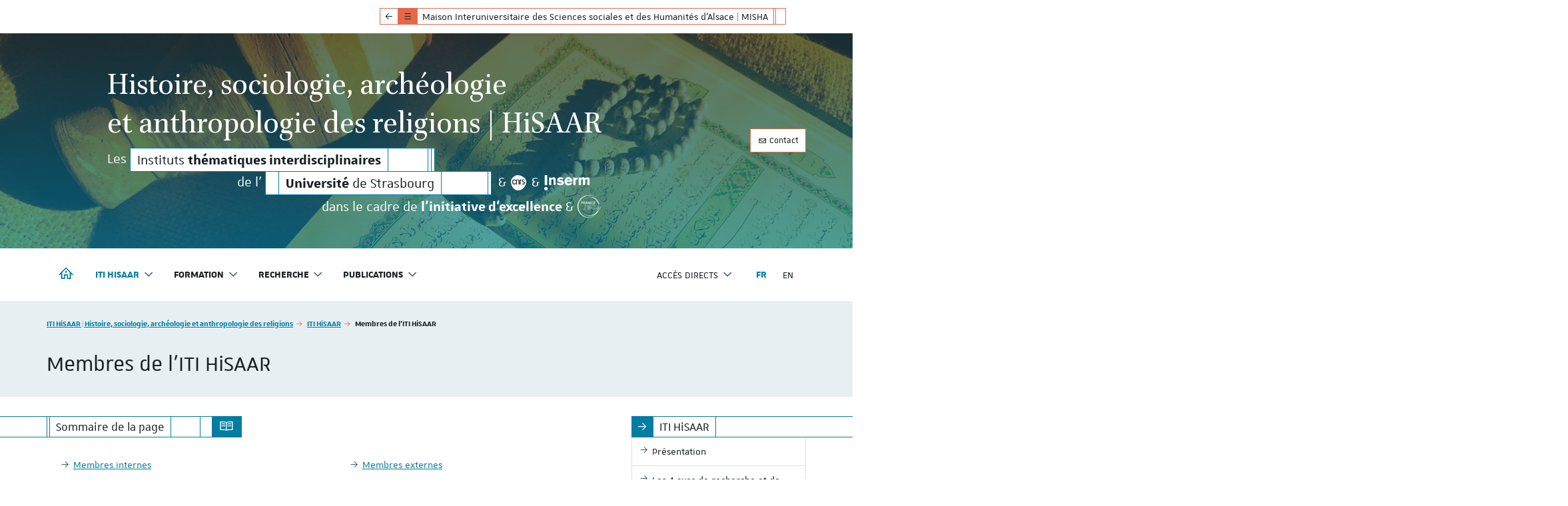

--- FILE ---
content_type: text/html; charset=utf-8
request_url: https://hisaar.unistra.fr/iti-hisaar/membres-de-liti-hisaar
body_size: 143880
content:
<!DOCTYPE html>
<html lang="fr">
<head>

<meta charset="utf-8">
<!-- 
	Réalisé par le Domaine conception web - Université de Strasbourg

	This website is powered by TYPO3 - inspiring people to share!
	TYPO3 is a free open source Content Management Framework initially created by Kasper Skaarhoj and licensed under GNU/GPL.
	TYPO3 is copyright 1998-2026 of Kasper Skaarhoj. Extensions are copyright of their respective owners.
	Information and contribution at https://typo3.org/
-->


<link rel="icon" href="/_assets/1b47b1ad96d663f269d574647f8b07ff/Icons/favicon-unistra-32px.png" type="image/png">
<title>Membres de l&#039;ITI HiSAAR | ITI HiSAAR | Histoire, sociologie, archéologie et anthropologie des religions</title>
<meta http-equiv="x-ua-compatible" content="IE=edge">
<meta name="generator" content="TYPO3 CMS">
<meta name="viewport" content="width=device-width, initial-scale=1">
<meta name="robots" content="index,follow">
<meta property="og:title" content="Membres de l&#039;ITI HiSAAR">
<meta property="og:image" content="/_assets/1b47b1ad96d663f269d574647f8b07ff/Images/vignette-unistra.png">
<meta name="twitter:card" content="summary">
<meta name="twitter:image" content="/_assets/1b47b1ad96d663f269d574647f8b07ff/Images/vignette-unistra.png">
<meta name="google-site-verification" content="462EKq75Q6I5mFKr3Zu5XbXcxo0-8u-Zbnz_dsRvVM4">
<meta name="apple-mobile-web-app-capable" content="no">


<link rel="stylesheet" href="/_assets/90650016571f2065fca80f35b3b837c7/Css/univoak.css?1767603460" media="all">
<link rel="stylesheet" href="/_assets/477031f9a48ec6ebcc4029c1664b4da4/Css/dcweb_annuairexlsx.css?1765796414" media="all">
<link rel="stylesheet" href="/typo3temp/assets/css/_autogenerated_/projects/hisaar/hal.css?1768828143" media="all" outputstyle="compressed">
<link rel="stylesheet" href="/_assets/1b47b1ad96d663f269d574647f8b07ff/Css/unistra-font/1.0.0/css/unistra-font.css?1768294986" media="all">
<link rel="stylesheet" href="/_assets/1b47b1ad96d663f269d574647f8b07ff/Css/brill-font/2.0.0/css/brill-font.css?1768294986" media="all">
<link rel="stylesheet" href="/_assets/1b47b1ad96d663f269d574647f8b07ff/Css/unistra-symbol/2.1.0/css/unistra-symbol.css?1768294986" media="all">
<link rel="stylesheet" href="/_assets/1b47b1ad96d663f269d574647f8b07ff/Css/nova-icons/1.0.2/css/nova-icons.css?1768294986" media="all">
<link rel="stylesheet" href="/_assets/1b47b1ad96d663f269d574647f8b07ff/Css/Fontawesome/css/all.css?1768294986" media="all">
<link rel="stylesheet" href="/_assets/1b47b1ad96d663f269d574647f8b07ff/JavaScript/Bs3/Plugins/slick/slick-1.6.0.css?1768294986" media="all">
<link rel="stylesheet" href="/typo3temp/assets/css/_autogenerated_/sun/sun.css?1768828143" media="all" outputstyle="compressed">
<link rel="stylesheet" href="/typo3temp/assets/css/_autogenerated_/sun-themes/sun-theme-hisaar.css?1768828143" media="all" outputstyle="compressed">
<link rel="stylesheet" href="/typo3temp/assets/css/_autogenerated_/projects/hisaar/styles.css?1768828143" media="all" outputstyle="compressed">
<link rel="stylesheet" href="/typo3temp/assets/css/_autogenerated_/projects/hisaar/custom.css?1768317637" media="all" outputstyle="compressed">
<link rel="stylesheet" href="/typo3temp/assets/css/_autogenerated_/projects/hisaar/odf.css?1768828143" media="all" outputstyle="compressed">


<script src="https://code.jquery.com/jquery-1.12.4.min.js" integrity="sha256-ZosEbRLbNQzLpnKIkEdrPv7lOy9C27hHQ+Xp8a4MxAQ=" crossorigin="anonymous"></script>

<script>
/*<![CDATA[*/
/*TS_inlineJS*/
    
  var _paq = window._paq || [];
  _paq.push(['trackPageView']);
  _paq.push(['enableLinkTracking']);
  (function() {
    var u="https://webomat.unistra.fr/";
    _paq.push(['setTrackerUrl', u+'m.php']);
    _paq.push(['setSiteId', '55']);
    var d=document, g=d.createElement('script'), s=d.getElementsByTagName('script')[0];
    g.type='text/javascript'; g.async=true; g.defer=true; g.src=u+'m.js'; s.parentNode.insertBefore(g,s);
  })();


/*]]>*/
</script>

<link rel="alternate" type="application/rss+xml" title="Flux RSS global" href="/feed.xml" />
    
    
        <link rel="alternate" type="application/rss+xml" title="Flux RSS des actualités uniquement" href="/actualites/feed.xml" />
    
    
        <link rel="alternate" type="application/rss+xml" title="Flux RSS de l'agenda uniquement" href="/agenda/feed.xml" />
    
    
        <link rel="alternate" type="application/rss+xml" title="Flux RSS des focus uniquement" href="/focus/feed.xml" />
    
    
        <link rel="alternate" type="application/rss+xml" title="Flux RSS des publications uniquement" href="/publications/publications-recentes/feed.xml" />
    

<link rel="canonical" href="https://hisaar.unistra.fr/iti-hisaar/membres-de-liti-hisaar/"/>

<link rel="alternate" hreflang="fr-FR" href="https://hisaar.unistra.fr/iti-hisaar/membres-de-liti-hisaar/"/>
<link rel="alternate" hreflang="en-US" href="https://hisaar.unistra.fr/en/iti-hisaar/partners/"/>
<link rel="alternate" hreflang="x-default" href="https://hisaar.unistra.fr/iti-hisaar/membres-de-liti-hisaar/"/>
</head>
<body id="top" class="lang-fr inside page-18010">







        
    









    
        
    <ul id="nav-skip" class="list-unstyled">
        <li><a href="#main-container">Aller au contenu</a></li>
        
        <li class="hidden-xs hidden-sm"><a href="#nav-main">Aller au menu principal</a></li>
        <li class="hidden-md hidden-lg"><a data-target="#nav-mobile" class="navbar-toggle-skip" href="#nav-main-mobile">Aller au menu principal</a></li>
        
        
            <li class="hidden-xs hidden-sm"><a href="#nav-direct">Aller au menu des accès directs</a></li>
            <li class="hidden-md hidden-lg"><a data-target="#nav-mobile" class="navbar-toggle-skip" href="#nav-direct-mobile">Aller au menu des accès directs</a></li>
        
        
        
        
        
            <li><a href="#nav-lang">Aller au menu des langues</a></li>
        
        
        

    </ul>



<div id="nav-mobile" class="nav-mobile collapsed">
    <nav class="navbar navbar-default">
        <div class="sun-mobile">
            



    
    
    
    
    
    
    
    
    
  

<div class="sun sun-theme-primary"> 
  <span class="sun-row sun-2x">
    <a href="/" title="ITI HiSAAR | Histoire, sociologie, archéologie et anthropologie des religions" class="sun-cell sun-text-white sun-transparent sun-no-gutter sun-savoir">
      <span class="sun-cell-inner">
        Histoire, sociologie,
        <span class="hidden-xs">archéologie</span>
      </span>
    </a>
  </span>
  <span class="sun-row sun-2x sun-last-row-sm sun-last-row-md">
    <a href="/" title="ITI HiSAAR | Histoire, sociologie, archéologie et anthropologie des religions" class="sun-cell sun-text-white sun-transparent sun-no-gutter sun-savoir">
      <span class="sun-cell-inner">
        <span class="hidden-sm hidden-md hidden-lg">archéologie</span>
        <span class="hidden-xs">et anthropologie des religions | HiSAAR</span>
      </span>
    </a>
  </span>
  <span class="sun-row sun-2x hidden-sm hidden-md hidden-lg">
    <a href="/" title="ITI HiSAAR | Histoire, sociologie, archéologie et anthropologie des religions" class="sun-cell sun-text-white sun-transparent sun-no-gutter sun-savoir">
      <span class="sun-cell-inner">
        et anthropologie
      </span>
    </a>
  </span>
  <span class="sun-row sun-2x sun-last-row-xs hidden-sm hidden-md hidden-lg">
    <a href="/" title="ITI HiSAAR | Histoire, sociologie, archéologie et anthropologie des religions" class="sun-cell sun-text-white sun-transparent sun-no-gutter sun-savoir">
      <span class="sun-cell-inner">
        des religions | HiSAAR
      </span>
    </a>
  </span>
  <span class="sun-row">
    <span class="sun-cell sun-transparent sun-no-gutter sun-text-white">
    	<span class="sun-cell-inner">
        Les
      </span>
    </span>
    <span class="sun-cell sun-empty-1 sun-transparent"></span>
    <a href="https://iti.unistra.fr" class="sun-cell sun-hover-secondary">
      <span class="sun-cell-inner">
        Instituts <strong>thématiques interdisciplinaires</strong>
      </span>
    </a>
    <span class="sun-cell sun-empty-12 hidden-xs"></span>
    <span class="sun-cell sun-empty-1"></span>
    <span class="sun-cell sun-empty-1"></span>
  </span>
  <span class="sun-row sun-offset-39">
    <span class="sun-cell sun-transparent sun-text-white sun-no-gutter">
      <span class="sun-cell-inner">
        de l'
      </span>
    </span>
    <span class="sun-cell sun-empty-1 sun-transparent"></span>
    <span class="sun-cell sun-empty-4 hidden-xs"></span>
    <a href="https://www.unistra.fr" class="sun-cell sun-hover-secondary" title="Université de Strasbourg">
      <span class="sun-cell-inner">
        <strong>Université</strong> de Strasbourg
      </span>
    </a>
    <span class="sun-cell sun-empty-14 hidden-xs"></span>
    <span class="sun-cell sun-empty-1"></span>
    <span class="sun-cell sun-empty-2 sun-transparent"></span>
    <span class="sun-cell sun-transparent sun-no-gutter sun-text-white">
    	<span class="sun-cell-inner">&</span>
    </span>
    <a href="https://www.cnrs.fr" class="sun-cell sun-logo sun-transparent" title="CNRS">
      <span class="sun-cell-inner">
        <img src="/websites/_logos/logo-cnrs-white.png" alt="CNRS" />
      </span>
    </a>
    <span class="sun-cell sun-transparent sun-no-gutter sun-text-white">
    	<span class="sun-cell-inner">&</span>
    </span>
    <a href="https://www.inserm.fr" class="sun-cell sun-logo sun-transparent" title="Inserm">
      <span class="sun-cell-inner">
        <img src="/websites/_logos/logo-inserm-light-white.png" alt="Inserm" />
      </span>
    </a>
  </span>
  <span class="sun-row sun-right">
    <span class="sun-cell sun-transparent sun-text-white sun-no-gutter">
      <span class="sun-cell-inner">
        dans le cadre de <strong>l'initiative d'excellence</strong> &
      </span>
    </span>
    <span class="sun-cell sun-empty-1 sun-transparent"></span>
    <a href="https://www.unistra.fr/universite/strategie-2030/investissements-davenir-et-idex" class="sun-cell sun-no-gutter sun-transparent" title="France 2030">
      <span class="sun-cell-inner">
        <img src="/websites/_logos/logo-france2030-white.png" alt="France 2030">
      </span>
    </a>
  </span>
</div>
        </div>
        <ul id="nav-main-mobile" class="nav-main nav-main-mobile nav navbar-nav">                
            


        
    



<li>
    <a title="ITI HiSAAR | Histoire, sociologie, archéologie et anthropologie des religions" href="/">
        <i class="us us-home hidden-xs hidden-sm"></i>
        <span class="sr-only hidden-sm hidden-xs">ITI HiSAAR | Histoire, sociologie, archéologie et anthropologie des religions</span>
        <span class="hidden-md hidden-lg">Accueil</span>
    </a>
</li>
            <li class="active dropdown"><a href="/iti-hisaar/" class="dropdown-toggle" data-toggle="dropdown" role="button" aria-haspopup="true" aria-expanded="false" title="ITI HiSAAR">ITI HiSAAR <i class="us us-angle-down dropdown-icon"></i></a><ul class="dropdown-menu"><li><a href="/iti-hisaar/presentation/" title="Présentation"><span>Présentation</span></a></li><li><a href="/iti-hisaar/les-5-axes-de-recherche-et-de-formation/" title="Les 4 axes de recherche et de formation"><span>Les 4 axes de recherche et de formation</span></a></li><li><a href="/iti-hisaar/rayonnement-national-et-international/" title="Rayonnement national et international"><span>Rayonnement national et international</span></a></li><li><a href="/iti-hisaar/organisation/" title="Organisation"><span>Organisation</span></a></li><li class="active open"><a href="/iti-hisaar/membres-de-liti-hisaar/" title="Membres de l&#039;ITI HiSAAR"><span>Membres de l'ITI HiSAAR</span></a></li><li><a href="/iti-hisaar/contact/" title="Contact"><span>Contact</span></a></li></ul></li><li class="dropdown"><a href="/formation/" class="dropdown-toggle" data-toggle="dropdown" role="button" aria-haspopup="true" aria-expanded="false" title="Formation">Formation <i class="us us-angle-down dropdown-icon"></i></a><ul class="dropdown-menu"><li><a href="/formation/du-hisaar/" title="Diplôme universitaire HiSAAR"><span>Diplôme universitaire HiSAAR</span></a></li><li><a href="/formation/du-histoire-sociologie-archeologie-et-anthropologie-des-religions-hisaar/" title="DU Histoire, sociologie, archéologie et anthropologie des religions (HiSAAR)"><span>Descriptif détaillé du DU HiSAAR</span></a></li><li><a href="/formation/disciplines-impliquees/" title="Disciplines impliquées"><span>Disciplines impliquées</span></a></li><li><a href="/formation/public-et-profil-vise/" title="Public et profil visé"><span>Public et profil visé</span></a></li><li><a href="/formation/conditions-dadmission/" title="Conditions d’admission"><span>Conditions d’admission</span></a></li><li><a href="/formation/bourses-et-aide-financieres/" title="Bourses et aide financières"><span>Bourses et aide financières</span></a></li><li><a href="/formation/programme-s1-du-hisaar/" title="Programme DU HiSAAR 2021-2022"><span>Programme DU HiSAAR 2021-2022</span></a></li><li><a href="/formation/programme-s2-du-hisaar/" title="Programme DU HiSAAR 2022-2023"><span>Programme DU HiSAAR 2022-2023</span></a></li><li><a href="/formation/programme-du-hisaar-2023-2024/" title="Programme DU HiSAAR 2023-2024"><span>Programme DU HiSAAR 2023-2024</span></a></li><li><a href="/formation/programme-du-hisaar-2024-2025/" title="Programme DU HiSAAR 2024-2025"><span>Programme DU HiSAAR 2024-2025</span></a></li><li><a href="/formation/programme-du-hisaar-2025-2026-1/" title="Programme DU HiSAAR 2025-2026"><span>Programme DU HiSAAR 2025-2026</span></a></li></ul></li><li class="dropdown"><a href="/recherche/" class="dropdown-toggle" data-toggle="dropdown" role="button" aria-haspopup="true" aria-expanded="false" title="Recherche">Recherche <i class="us us-angle-down dropdown-icon"></i></a><ul class="dropdown-menu"><li><a href="/recherche/thematiques-et-defis/" title="Thématiques et défis"><span>Thématiques et défis</span></a></li><li><a href="/recherche/actualites-de-la-recherche-de-liti-hisaar/" title="Actualités de la recherche de l&#039;ITI HiSAAR"><span>Actualités de la recherche de l'ITI HiSAAR</span></a></li><li><a href="/recherche/demande-de-financement/" title="Demande(s) de financement"><span>Demande(s) de financement</span></a></li><li><a href="/recherche/contrats-doctoraux-et-postdoctoraux/" title="Contrats doctoraux et postdoctoraux"><span>Contrats doctoraux et postdoctoraux</span></a></li><li><a href="/recherche/liste-de-laboratoires-impliques/" title="Liste de laboratoires impliqués"><span>Liste de laboratoires impliqués</span></a></li><li><a href="/recherche/galerie-video/" title="Galerie Vidéo"><span>Galerie Vidéo</span></a></li></ul></li><li class="dropdown"><a href="/publications/" class="dropdown-toggle" data-toggle="dropdown" role="button" aria-haspopup="true" aria-expanded="false" title="Publications">Publications <i class="us us-angle-down dropdown-icon"></i></a><ul class="dropdown-menu"><li><a href="/publications/publications-recentes/" title="Publications récentes"><span>Publications récentes</span></a></li></ul></li>
            
                <li class="divider"></li>
                
                    <li class="dropdown"><a href="/acces-directs/" id="nav-direct-mobile" class="dropdown-toggle" data-toggle="dropdown" role="button" aria-haspopup="true" aria-expanded="false" title="Accès directs">Accès directs <i class="us us-angle-down dropdown-icon"></i></a><ul class="dropdown-menu"><li><a href="/contact-et-plan-dacces-6/" title="Contact et plan d&#039;accès"><span>Contact et plan d'accès</span></a></li><li class="divider"></li><li><a href="/actualites/" title="Actualités"><span>Actualités</span></a></li><li><a href="/agenda/" title="Agenda"><span>Agenda</span></a></li><li><a href="/focus/" title="Focus"><span>Focus</span></a></li><li><a href="/publications/publications-recentes/" title="Publications"><span>Publications</span></a></li></ul></li>
                
                
            
            
                <li class="divider"></li>
            
            
                <li class="back-emb hidden-md hidden-lg">
                    
                    <a href="https://www.misha.fr/"><i class="us us-arrow-left us-fw"></i> <span><strong>Retour vers : </strong> Maison Interuniversitaire des Sciences sociales et des Humanités d&#039;Alsace | MISHA</span></a>
                </li>
            
        </ul>
        
            <nav class="nav-annexe-mobile">
                <ul class="list-unstyled">
    <li><a href="/contact-et-plan-dacces-6/" class="btn btn-secondary btn-outline btn-sm" data-placement="bottom" title="Contact"><i class="us us-envelope-o"></i>&nbsp;Contact</a></li>
</ul>

            </nav>
        
        
            <nav id="nav-social-mobile" class="nav-social nav-social-mobile">
                <ul class="list-unstyled">
    
</ul>
            </nav>
        
    </nav>
</div>
<div id="body-container">
    
        




    <nav class="navbar navbar-default navbar-back hidden-xs hidden-sm">
        <div class="container">
            <div class="navbar-container">
                <div class="emb-ribbon">
                    <div class="emb-ribbon-inner">
                        <div class="sun sun-theme-secondary">
                            <span class="sun-row">
                                <a href="https://www.misha.fr/" title="Afficher le menu du site principal : Maison Interuniversitaire des Sciences sociales et des Humanités d&#039;Alsace | MISHA" class="sun-cell">
                                    <span class="sun-cell-inner">
                                        <i class="us us-arrow-left"></i>   
                                    </span>
                                </a>
                                <a href="https://www.misha.fr/" title="Afficher le menu du site principal : Maison Interuniversitaire des Sciences sociales et des Humanités d&#039;Alsace | MISHA" class="sun-cell sun-secondary">
                                    <span class="sun-inner-cell">
                                        <i class="us us-bars"></i>
                                    </span>
                                </a>
                                <a href="https://www.misha.fr/" title="Maison Interuniversitaire des Sciences sociales et des Humanités d&#039;Alsace | MISHA - Université de Strasbourg" class="sun-cell">
                                    <span class="sun-cell-inner">
                                        Maison Interuniversitaire des Sciences sociales et des Humanités d&#039;Alsace | MISHA
                                    </span>
                                </a>
                                <span class="sun-cell sun-empty-1"></span>
                                <span class="sun-cell sun-empty-4"></span>
                                <a href="https://www.misha.fr/" title="Masquer le menu du site principal : Maison Interuniversitaire des Sciences sociales et des Humanités d&#039;Alsace | MISHA" class="sun-cell close">
                                    <span class="sun-cell-inner">
                                        <i class="us us-times"></i>
                                    </span>
                                </a>
                            </span>
                        </div>
                        <ul class="nav-main nav navbar-nav emb">
                            


        
    



<li>
    <a title="Maison Interuniversitaire des Sciences sociales et des Humanités d&#039;Alsace | MISHA" href="https://www.misha.fr/">
        <i class="us us-home hidden-xs hidden-sm"></i>
        <span class="sr-only hidden-sm hidden-xs">Maison Interuniversitaire des Sciences sociales et des Humanités d'Alsace | MISHA</span>
        <span class="hidden-md hidden-lg">Accueil</span>
    </a>
</li>
                            <li class="dropdown"><a href="https://www.misha.fr/misha/" class="dropdown-toggle" data-toggle="dropdown" role="button" aria-haspopup="true" aria-expanded="false" title="MISHA">MISHA <i class="us us-angle-down dropdown-icon"></i></a><ul class="dropdown-menu"><li><a href="https://www.misha.fr/misha/presentation/" title="Présentation"><span>Présentation</span></a></li><li><a href="https://www.misha.fr/misha/organisation/" title="Organisation de la MISHA"><span>Organisation de la MISHA</span></a></li><li><a href="https://www.misha.fr/misha/stages-emplois/" title="Stages-emplois"><span>Stages-emplois</span></a></li><li><a href="https://www.misha.fr/misha/annuaire/" title="Annuaire"><span>Annuaire</span></a></li><li><a href="https://www.misha.fr/misha/informations-pratiques/" title="Informations pratiques"><span>Informations pratiques</span></a></li></ul></li><li class="dropdown"><a href="https://www.misha.fr/recherche/" class="dropdown-toggle" data-toggle="dropdown" role="button" aria-haspopup="true" aria-expanded="false" title="Recherche">Recherche <i class="us us-angle-down dropdown-icon"></i></a><ul class="dropdown-menu"><li><a href="https://www.misha.fr/recherche/laboratoires/" title="Laboratoires"><span>Laboratoires</span></a></li><li><a href="https://www.misha.fr/recherche/religis/" title="ReligiS"><span>ReligiS</span></a></li><li><a href="https://www.misha.fr/recherche/germanopole/" title="GermanoPôle"><span>GermanoPôle</span></a></li><li><a href="https://www.misha.fr/recherche/pole-donnees-numeriques-et-savoirs/" title="Pôle Données Numériques et Savoirs | Pôle DNS"><span>Pôle Données Numériques et Savoirs | Pôle DNS</span></a></li><li><a href="https://www.misha.fr/edition-revues/" title="Pôle de soutien à l’édition de revues en SHS | OUVROIR"><span>Pôle de soutien à l’édition de revues en SHS | OUVROIR</span></a></li><li><a href="https://www.misha.fr/recherche/programmes-scientifiques-misha/" title="Programmes de recherche pluridisciplinaires de la MISHA"><span>Programmes de recherche pluridisciplinaires de la MISHA</span></a></li><li><a href="https://www.misha.fr/audiovisuel/videos/colloques/" title="Colloques MISHA"><span>Colloques MISHA</span></a></li><li><a href="https://www.misha.fr/recherche/projets-rnmsh/" title="Projets RnMSH"><span>Projets RnMSH</span></a></li><li><a href="https://www.misha.fr/recherche/bibliotheque/" title="Bibliothèque"><span>Bibliothèque</span></a></li><li><a href="http://pus.unistra.fr/" title="Presses universitaires de Strasbourg | PUS"><span>Presses universitaires de Strasbourg | PUS</span></a></li></ul></li><li class="dropdown"><a href="https://www.misha.fr/iti/" class="dropdown-toggle" data-toggle="dropdown" role="button" aria-haspopup="true" aria-expanded="false" title="ITI">ITI <i class="us us-angle-down dropdown-icon"></i></a><ul class="dropdown-menu"><li><a href="https://www.misha.fr/iti/presentation/" title="Instituts thématiques interdisciplinaires"><span>Instituts thématiques interdisciplinaires</span></a></li><li class="divider"></li><li><a href="https://creaa.unistra.fr/" title="CREAA - Centre de Recherche et d’Expérimentation sur l’Acte Artistique"><span>CREAA - Centre de Recherche et d’Expérimentation sur l’Acte Artistique</span></a></li><li class="active open"><a href="/" title="ITI HiSAAR | Histoire, sociologie, archéologie et anthropologie des religions"><span>ITI HiSAAR | Histoire, sociologie, archéologie et anthropologie des religions</span><i class="fa-solid fa-earth-americas nav-title-icon" title="Site web dédié"></i></a></li><li><a href="https://lethica.unistra.fr/" title="ITI Lethica | Littératures, éthique &amp; arts"><span>ITI Lethica | Littératures, éthique & arts</span><i class="fa-solid fa-earth-americas nav-title-icon" title="Site web dédié"></i></a></li><li><a href="https://liric.unistra.fr/" title="ITI LiRiC | Langage, inclusion, remédiation, interculturalité &amp; communication"><span>ITI LiRiC | Langage, inclusion, remédiation, interculturalité & communication</span><i class="fa-solid fa-earth-americas nav-title-icon" title="Site web dédié"></i></a></li><li><a href="https://makers.unistra.fr/" title="ITI MAKErS | Fabrique de la société européenne"><span>ITI MAKErS | Fabrique de la société européenne</span><i class="fa-solid fa-earth-americas nav-title-icon" title="Site web dédié"></i></a></li></ul></li><li class="dropdown"><a href="https://www.misha.fr/plateformes/" class="dropdown-toggle" data-toggle="dropdown" role="button" aria-haspopup="true" aria-expanded="false" title="Plateformes">Plateformes <i class="us us-angle-down dropdown-icon"></i></a><ul class="dropdown-menu"><li><a href="https://www.misha.fr/pud-s/" title="Plateforme Universitaire de Données | PUD-S"><span>Plateforme Universitaire de Données | PUD-S</span></a></li><li><a href="https://www.misha.fr/plateformes/phun/" title="Plateforme Humanités Numériques | PHUN"><span>Plateforme Humanités Numériques | PHUN</span></a></li><li><a href="http://ouvroir.fr/portail/" title="Pépinière d’accompagnement des revues vers l’édition ouverte | PARÉO"><span>Pépinière d’accompagnement des revues vers l’édition ouverte | PARÉO</span></a></li><li><a href="https://www.misha.fr/recherche/cper-adage-shs/" title="CPER ADAGE SHS"><span>CPER ADAGE SHS</span></a></li><li><a href="https://www.misha.fr/audiovisuel/" title="Plateforme audiovisuelle"><span>Plateforme audiovisuelle</span></a></li><li><a href="https://www.misha.fr/plateformes/plateforme-audiovisuelle/plateformes-du-reseau-des-msh/" title="Plateformes du réseau des MSH"><span>Plateformes du réseau des MSH</span></a></li><li><a href="https://www.misha.fr/plateformes/plateformes-gerees-en-partenariat/" title="Plateformes gérées en partenariat"><span>Plateformes gérées en partenariat</span></a></li></ul></li><li class="dropdown"><a href="https://www.misha.fr/services/" class="dropdown-toggle" data-toggle="dropdown" role="button" aria-haspopup="true" aria-expanded="false" title="Services">Services <i class="us us-angle-down dropdown-icon"></i></a><ul class="dropdown-menu"><li><a href="https://www.misha.fr/services/reservation-des-salles/" title="Réservation des salles"><span>Réservation des salles</span></a></li><li><a href="https://www.misha.fr/services/visioconference/" title="Visioconférence"><span>Visioconférence</span></a></li><li><a href="https://www.misha.fr/services/relecture-traduction/" title="Relecture &amp; traduction"><span>Relecture & traduction</span></a></li><li><a href="https://www.misha.fr/services/relecture-traduction/prix-de-recherche-en-shs/" title="Prix pour les publications en SHS"><span>Prix pour les publications en SHS</span></a></li><li><a href="https://www.misha.fr/services/service-communication/" title="Service communication"><span>Service communication</span></a></li><li><a href="https://www.misha.fr/services/espace-de-travail-partage-salle-relais/" title="Espace de travail partagé"><span>Espace de travail partagé</span></a></li><li><a href="https://www.misha.fr/services/support-informatique/" title="Support informatique"><span>Support informatique</span></a></li></ul></li>
                        </ul>
                    </div>
                </div>
            </div>
        </div>
    </nav>
    
    
    
<header id="page-header" class="header-mh-xs">      
    
        <div id="diaporama" aria-hidden="true">
    <div class="diaporama-inner">
        
                <div class="diaporama-slide" style="background-image: url(/websites/misha/iti-hisaar/Logos_Images/Bandeau/HiSAAR_Bandeau_7.jpeg)"></div><div class="diaporama-slide" style="background-image: url(/websites/_processed_/a/e/csm_HiSAAR_Bandeau_11_3334679142.jpeg)"></div><div class="diaporama-slide" style="background-image: url(/websites/misha/iti-hisaar/Logos_Images/Bandeau/HiSAAR_Bandeau_10.jpeg)"></div><div class="diaporama-slide" style="background-image: url(/websites/misha/iti-hisaar/Logos_Images/Bandeau/HiSAAR_Bandeau_9.jpeg)"></div><div class="diaporama-slide" style="background-image: url(/websites/_processed_/b/7/csm_HiSAAR_Bandeau_8_c4337555b1.jpeg)"></div><div class="diaporama-slide" style="background-image: url(/websites/misha/iti-hisaar/Logos_Images/Bandeau/Stupa_2_Sanci_1920rogcol.png)"></div>
            
    </div>
</div>
    
    <div id="header-content" class="container">
    <div id="signature-unistra">        
        



    
    
    
    
    
    
    
    
    
  

<div class="sun sun-theme-primary"> 
  <span class="sun-row sun-2x">
    <a href="/" title="ITI HiSAAR | Histoire, sociologie, archéologie et anthropologie des religions" class="sun-cell sun-text-white sun-transparent sun-no-gutter sun-savoir">
      <span class="sun-cell-inner">
        Histoire, sociologie,
        <span class="hidden-xs">archéologie</span>
      </span>
    </a>
  </span>
  <span class="sun-row sun-2x sun-last-row-sm sun-last-row-md">
    <a href="/" title="ITI HiSAAR | Histoire, sociologie, archéologie et anthropologie des religions" class="sun-cell sun-text-white sun-transparent sun-no-gutter sun-savoir">
      <span class="sun-cell-inner">
        <span class="hidden-sm hidden-md hidden-lg">archéologie</span>
        <span class="hidden-xs">et anthropologie des religions | HiSAAR</span>
      </span>
    </a>
  </span>
  <span class="sun-row sun-2x hidden-sm hidden-md hidden-lg">
    <a href="/" title="ITI HiSAAR | Histoire, sociologie, archéologie et anthropologie des religions" class="sun-cell sun-text-white sun-transparent sun-no-gutter sun-savoir">
      <span class="sun-cell-inner">
        et anthropologie
      </span>
    </a>
  </span>
  <span class="sun-row sun-2x sun-last-row-xs hidden-sm hidden-md hidden-lg">
    <a href="/" title="ITI HiSAAR | Histoire, sociologie, archéologie et anthropologie des religions" class="sun-cell sun-text-white sun-transparent sun-no-gutter sun-savoir">
      <span class="sun-cell-inner">
        des religions | HiSAAR
      </span>
    </a>
  </span>
  <span class="sun-row">
    <span class="sun-cell sun-transparent sun-no-gutter sun-text-white">
    	<span class="sun-cell-inner">
        Les
      </span>
    </span>
    <span class="sun-cell sun-empty-1 sun-transparent"></span>
    <a href="https://iti.unistra.fr" class="sun-cell sun-hover-secondary">
      <span class="sun-cell-inner">
        Instituts <strong>thématiques interdisciplinaires</strong>
      </span>
    </a>
    <span class="sun-cell sun-empty-12 hidden-xs"></span>
    <span class="sun-cell sun-empty-1"></span>
    <span class="sun-cell sun-empty-1"></span>
  </span>
  <span class="sun-row sun-offset-39">
    <span class="sun-cell sun-transparent sun-text-white sun-no-gutter">
      <span class="sun-cell-inner">
        de l'
      </span>
    </span>
    <span class="sun-cell sun-empty-1 sun-transparent"></span>
    <span class="sun-cell sun-empty-4 hidden-xs"></span>
    <a href="https://www.unistra.fr" class="sun-cell sun-hover-secondary" title="Université de Strasbourg">
      <span class="sun-cell-inner">
        <strong>Université</strong> de Strasbourg
      </span>
    </a>
    <span class="sun-cell sun-empty-14 hidden-xs"></span>
    <span class="sun-cell sun-empty-1"></span>
    <span class="sun-cell sun-empty-2 sun-transparent"></span>
    <span class="sun-cell sun-transparent sun-no-gutter sun-text-white">
    	<span class="sun-cell-inner">&</span>
    </span>
    <a href="https://www.cnrs.fr" class="sun-cell sun-logo sun-transparent" title="CNRS">
      <span class="sun-cell-inner">
        <img src="/websites/_logos/logo-cnrs-white.png" alt="CNRS" />
      </span>
    </a>
    <span class="sun-cell sun-transparent sun-no-gutter sun-text-white">
    	<span class="sun-cell-inner">&</span>
    </span>
    <a href="https://www.inserm.fr" class="sun-cell sun-logo sun-transparent" title="Inserm">
      <span class="sun-cell-inner">
        <img src="/websites/_logos/logo-inserm-light-white.png" alt="Inserm" />
      </span>
    </a>
  </span>
  <span class="sun-row sun-right">
    <span class="sun-cell sun-transparent sun-text-white sun-no-gutter">
      <span class="sun-cell-inner">
        dans le cadre de <strong>l'initiative d'excellence</strong> &
      </span>
    </span>
    <span class="sun-cell sun-empty-1 sun-transparent"></span>
    <a href="https://www.unistra.fr/universite/strategie-2030/investissements-davenir-et-idex" class="sun-cell sun-no-gutter sun-transparent" title="France 2030">
      <span class="sun-cell-inner">
        <img src="/websites/_logos/logo-france2030-white.png" alt="France 2030">
      </span>
    </a>
  </span>
</div>
    </div>
    
        <nav id="nav-social" class="nav-social">
            <ul class="list-unstyled">
    
</ul>
        </nav>
    
    
        <nav class="nav-annexe hidden-xs hidden-sm">
            <ul class="list-unstyled">
    <li><a href="/contact-et-plan-dacces-6/" class="btn btn-secondary btn-outline btn-sm" data-placement="bottom" title="Contact"><i class="us us-envelope-o"></i>&nbsp;Contact</a></li>
</ul>

        </nav>
    
</div>
</header>
    <nav class="navbar navbar-default">
    <div class="container">
        <div class="navbar-header">
            <button type="button" class="navbar-toggle collapsed" data-target="#nav-mobile" aria-expanded="false">
                <span class="sr-only">Afficher / masquer le menu</span>
                <span class="icon-bar"></span>
                <span class="icon-bar"></span>
                <span class="icon-bar"></span>
            </button>
        </div>
        <div class="navbar-container">
            <ul id="nav-main" class="nav-main nav navbar-nav">                
                


        
    



<li>
    <a title="ITI HiSAAR | Histoire, sociologie, archéologie et anthropologie des religions" href="/">
        <i class="us us-home hidden-xs hidden-sm"></i>
        <span class="sr-only hidden-sm hidden-xs">ITI HiSAAR | Histoire, sociologie, archéologie et anthropologie des religions</span>
        <span class="hidden-md hidden-lg">Accueil</span>
    </a>
</li>
                <li class="active dropdown"><a href="/iti-hisaar/" class="dropdown-toggle" data-toggle="dropdown" role="button" aria-haspopup="true" aria-expanded="false" title="ITI HiSAAR">ITI HiSAAR <i class="us us-angle-down dropdown-icon"></i></a><ul class="dropdown-menu"><li><a href="/iti-hisaar/presentation/" title="Présentation"><span>Présentation</span></a></li><li><a href="/iti-hisaar/les-5-axes-de-recherche-et-de-formation/" title="Les 4 axes de recherche et de formation"><span>Les 4 axes de recherche et de formation</span></a></li><li><a href="/iti-hisaar/rayonnement-national-et-international/" title="Rayonnement national et international"><span>Rayonnement national et international</span></a></li><li><a href="/iti-hisaar/organisation/" title="Organisation"><span>Organisation</span></a></li><li class="active open"><a href="/iti-hisaar/membres-de-liti-hisaar/" title="Membres de l&#039;ITI HiSAAR"><span>Membres de l'ITI HiSAAR</span></a></li><li><a href="/iti-hisaar/contact/" title="Contact"><span>Contact</span></a></li></ul></li><li class="dropdown"><a href="/formation/" class="dropdown-toggle" data-toggle="dropdown" role="button" aria-haspopup="true" aria-expanded="false" title="Formation">Formation <i class="us us-angle-down dropdown-icon"></i></a><ul class="dropdown-menu"><li><a href="/formation/du-hisaar/" title="Diplôme universitaire HiSAAR"><span>Diplôme universitaire HiSAAR</span></a></li><li><a href="/formation/du-histoire-sociologie-archeologie-et-anthropologie-des-religions-hisaar/" title="DU Histoire, sociologie, archéologie et anthropologie des religions (HiSAAR)"><span>Descriptif détaillé du DU HiSAAR</span></a></li><li><a href="/formation/disciplines-impliquees/" title="Disciplines impliquées"><span>Disciplines impliquées</span></a></li><li><a href="/formation/public-et-profil-vise/" title="Public et profil visé"><span>Public et profil visé</span></a></li><li><a href="/formation/conditions-dadmission/" title="Conditions d’admission"><span>Conditions d’admission</span></a></li><li><a href="/formation/bourses-et-aide-financieres/" title="Bourses et aide financières"><span>Bourses et aide financières</span></a></li><li><a href="/formation/programme-s1-du-hisaar/" title="Programme DU HiSAAR 2021-2022"><span>Programme DU HiSAAR 2021-2022</span></a></li><li><a href="/formation/programme-s2-du-hisaar/" title="Programme DU HiSAAR 2022-2023"><span>Programme DU HiSAAR 2022-2023</span></a></li><li><a href="/formation/programme-du-hisaar-2023-2024/" title="Programme DU HiSAAR 2023-2024"><span>Programme DU HiSAAR 2023-2024</span></a></li><li><a href="/formation/programme-du-hisaar-2024-2025/" title="Programme DU HiSAAR 2024-2025"><span>Programme DU HiSAAR 2024-2025</span></a></li><li><a href="/formation/programme-du-hisaar-2025-2026-1/" title="Programme DU HiSAAR 2025-2026"><span>Programme DU HiSAAR 2025-2026</span></a></li></ul></li><li class="dropdown"><a href="/recherche/" class="dropdown-toggle" data-toggle="dropdown" role="button" aria-haspopup="true" aria-expanded="false" title="Recherche">Recherche <i class="us us-angle-down dropdown-icon"></i></a><ul class="dropdown-menu"><li><a href="/recherche/thematiques-et-defis/" title="Thématiques et défis"><span>Thématiques et défis</span></a></li><li><a href="/recherche/actualites-de-la-recherche-de-liti-hisaar/" title="Actualités de la recherche de l&#039;ITI HiSAAR"><span>Actualités de la recherche de l'ITI HiSAAR</span></a></li><li><a href="/recherche/demande-de-financement/" title="Demande(s) de financement"><span>Demande(s) de financement</span></a></li><li><a href="/recherche/contrats-doctoraux-et-postdoctoraux/" title="Contrats doctoraux et postdoctoraux"><span>Contrats doctoraux et postdoctoraux</span></a></li><li><a href="/recherche/liste-de-laboratoires-impliques/" title="Liste de laboratoires impliqués"><span>Liste de laboratoires impliqués</span></a></li><li><a href="/recherche/galerie-video/" title="Galerie Vidéo"><span>Galerie Vidéo</span></a></li></ul></li><li class="dropdown"><a href="/publications/" class="dropdown-toggle" data-toggle="dropdown" role="button" aria-haspopup="true" aria-expanded="false" title="Publications">Publications <i class="us us-angle-down dropdown-icon"></i></a><ul class="dropdown-menu"><li><a href="/publications/publications-recentes/" title="Publications récentes"><span>Publications récentes</span></a></li></ul></li>
                
            </ul>
            
            
                <ul id="nav-second" class="nav-second nav navbar-nav navbar-right">
                    
                        <li class="dropdown">
    <a href="/acces-directs/" id="nav-direct" data-toggle="dropdown" role="button" aria-haspopup="true" aria-expanded="false" class="dropdown-toggle">
        <span class="hidden-md hidden-lg"><i class="fa fa-cog fa-fw"></i> </span>Accès directs <i class="us us-angle-down dropdown-icon"></i>
    </a>
    <ul class="dropdown-menu">
        <li><a href="/contact-et-plan-dacces-6/" title="Contact et plan d&#039;accès"><span>Contact et plan d'accès</span></a></li><li class="divider"></li><li><a href="/actualites/" title="Actualités"><span>Actualités</span></a></li><li><a href="/agenda/" title="Agenda"><span>Agenda</span></a></li><li><a href="/focus/" title="Focus"><span>Focus</span></a></li><li><a href="/publications/publications-recentes/" title="Publications"><span>Publications</span></a></li>
    </ul>
</li>
                    
                    
                </ul>
            
            
            
                
   

   <ul id="nav-lang" class="nav-lang nav navbar-nav navbar-right">
      
         <li class="active
                  ">
            
                  <a href="/iti-hisaar/membres-de-liti-hisaar/" hreflang="fr-FR"
                     title="FR">
                     <span>FR</span>
                  </a>
               
         </li>
      
         <li class="
                  ">
            
                  <a href="/en/iti-hisaar/partners/" hreflang="en-US"
                     title="EN">
                     <span>EN</span>
                  </a>
               
         </li>
      
   </ul>



                        
        </div>
    </div>
</nav>
    <div id="fixed-header" class="fixed-header sticky-nav hidden-xs hidden-sm" aria-hidden="true">
    <div class="container">
        <div class="row">
            




    
    
  

<div class="sun sun-theme-light">
  <span class="sun-row">
    <a href="/" title="ITI HiSAAR | Histoire, sociologie, archéologie et anthropologie des religions" class="sun-cell sun-hover-secondary">
      <span class="sun-cell-inner">
        <strong>ITI HiSAAR</strong>
      </span>
    </a>
    <a href="/" title="ITI HiSAAR | Histoire, sociologie, archéologie et anthropologie des religions" class="sun-cell sun-hover-secondary">
      <span class="sun-cell-inner">
        Histoire, sociologie, archéologie et anthropologie des religions
      </span>
    </a>
  </span>
</div>
            <nav id="nav-social-fixed" class="nav-social nav-social-fixed">
    <ul class="list-unstyled">
        
    </ul>
</nav>

        </div>
    </div>
</div> 
    <section id="page-title" class="page-title">
    <div class="container">
        <div class="row">
            <div class="col-xs-12">
                <nav id="breadcrumb-nav">
    <p class="sr-only">Vous êtes ici :</p>
    <ol class="breadcrumb">
        <li><i class="fa-solid fa-earth-americas nav-title-icon" title="Accueil du site"></i><a href="/">ITI HiSAAR | Histoire, sociologie, archéologie et anthropologie des religions</a></li><li><a href="/iti-hisaar/">ITI HiSAAR</a></li><li class="active">Membres de l'ITI HiSAAR</li>
    </ol>
</nav>
                <h1>
  Membres de l'ITI HiSAAR
  
</h1>
            </div>
        </div>
    </div>
</section>
    <main id="main-container">
    <div class="container">
        <div class="row">

            
                    <div id="main-content-wrapper" class="col-xs-12 col-sm-8 col-md-9 anchor-offset">
                        
    <div id="main-content" class="anchor-offset">
        
    


        
    <header class="content-header">
          
        
            <div class="page-summary">
                <h2 class="sun sun-theme-primary sun-full">
                    <span class="sun-row">
                        <span class="sun-before-full"></span>
                        <span class="sun-cell sun-empty-1"></span>
                        <span class="sun-cell">
                            <span class="sun-cell-inner">Sommaire de la page</span>
                        </span>
                        <span class="sun-cell sun-empty-10"></span>
                        <span class="sun-cell sun-empty-4"></span>
                        <span class="sun-cell sun-theme">
                            <span class="sun-cell-inner"><i class="us us-summary"></i></span>
                        </span>
                    </span>
                </h2>
                <nav class="nav-summary">
                    
  <article id="c" class="frame frame- frame-type- frame-layout-"><ul class="anchor-links"><li><a href="/iti-hisaar/membres-de-liti-hisaar/#c57100" title="Membres internes"><span>Membres internes</span></a></li><li><a href="/iti-hisaar/membres-de-liti-hisaar/#c57095" title="Membres externes"><span>Membres externes</span></a></li></ul></article>


                </nav>
            </div>
        
    </header>

    





        <section id="typo3-content" class="typo3-content-section">
            <!--TYPO3SEARCH_begin-->
            
            
            
        
        
        
        









        

        


        
  <article id="c57100" class="frame frame-default frame-type-textmedia frame-layout-0"><h2 class="">
          
          
              Membres internes
            
          
            
  
    <small><em><i class="us us-arrow-right"></i>&nbsp;Université de Strasbourg</em></small></h2><div class="ce-textpic
  
  ce-center
  ce-center
  ce-above
  
  
  "
  
  
    ><div class="ce-bodytext"><h3>Chercheurs, enseignants-chercheurs et enseignants</h3><ul><li>Abou Ramadan Moussa (PR, Droit, UMR 7354 DRES; Droit musulman)</li><li>Aoun Marc (PR, Théologie catholique, UMR 7354 DRES&nbsp;; Christianisme, droit canonique oriental)</li><li>Arbo Agnès, PR CARRA-UR 3094, Lettres, Historiographie tardo-impériale</li><li>Arnold Matthieu, PR TP-UR 4378, Théologie Protestante, Histoire du christianisme moderne et contemporain</li><li>Andersen Peter, PR ARCHE-UMR 3400,Langues, Histoire et Littérature allemandes anciennes (Littératures et histoires allemandes et scandinaves (jusqu’au XVII<sup>e</sup>&nbsp;siècle) – intertextualités – mythes germaniques)</li><li>Aragione Gabriella (PR, Théologie protestante, UR 4378 ; Histoire de l'antiquité chrétienne)</li><li>Ben-Azzouna Nourane (MC, Sciences historiques, UMR&nbsp;3400 Arche&nbsp;; Histoire de l’art musulman)</li><li>Beyer Dominique (PR émérite, Sciences historiques, UMR 7044 Archimède&nbsp;; Architecture et iconographie religieuses syro-mésopotamienne)</li><li>Boisliveau Anne-Sylvie (MC, Sciences historiques, UMR 7044 Archimède&nbsp;; Islam médiéval et contemporain)</li><li>Borlée Denise, MCF ARCHE-UMR 3400, Sciences Historiques, Histoire de l’Art médiéval</li><li>Buffa Cristina, Chercheure contractuelle TCSR-UR 4377, Théologie Catholique, Philologie vétéro et néotestamentaire</li><li>Bons Eberhard (PR, Théologie catholique, UR&nbsp;4377 Théologie catholique&nbsp;; Philologie, sciences bibliques - Ancien Testament)</li><li>Brunner Thomas (MC, Sciences historiques, UMR&nbsp;3400 Arche&nbsp;; Catholicisme médiéval)</li><li>Capelle-Dumont Philippe (PR émérite, Théologie catholique, UR 4377 TCSR ;&nbsp;Philosophie de la religion</li><li>Campo Daniela (MC, Langues, UR&nbsp;1340 GEO&nbsp;; Bouddhisme chinois)</li><li>Chapot Frédéric, PR CARRA-UR 3094, Lettres, Littératures et religions de la Rome chrétienne</li><li>Clementz Elisabeth (MC HdR, Sciences historiques, UMR&nbsp;3400 Arche&nbsp;; Christianisme aux périodes médiévale et moderne)</li><li>Colin Frédéric (PR, Sciences historiques, UMR 7044 Archimède&nbsp;; Religions de l’Antiquité et de l’Égypte ancienne)</li><li>Corneloup Anne, MCF ARCHE-UMR 3400, Sciences Historiques, Histoire de l’Art moderne</li><li>Coulon Damien (MC HdR, Sciences historiques, UMR&nbsp;3400 Arche&nbsp;; Relations entre chrétiens et musulmans au Moyen Âge)</li><li>Cutinelli-Rendina Emanuele (PR, langues UR 4377 CHER, études italiennes)&nbsp;</li><li>Cutino Michele (PR, Théologie catholique, UR&nbsp;4377 Théologie catholique&nbsp;; Histoire du christianisme antique)</li><li>De Jarmy Adrien, MCF GEO-UR 1340, Langues&nbsp; Islamologie et humanités numériques, Débuts de l’islam.</li><li>De Rugy Marie, MCF ARCHE-UMR 3400, Sciences Politiques, Histoire des colonisations française et britannique, Histoire contemporaine de l’Asie du Sud-Est</li><li>Dumas Bertrand (MC, Théologie catholique, UR&nbsp;4377 Théologie catholique&nbsp;; Histoire du catholicisme au XX<sup>e</sup> et XXI<sup>e</sup> s.)</li><li>Felisi Claudio. MCF CARRA-UR 3094, Lettres, Langue et littérature grecques anciennes</li><li>Follain Antoine, PR ARCHE-UMR 3400, Sciences Historiques, Histoire moderne (Histoire judiciaire, criminalité, mentalités XVIe - XVIIIe siècles; Histoire rurale, communautés villageoises, XIVe - XIXe siècles)</li><li>Fournier Julien (PR, Sciences historiques, UMR 7044 Archimède&nbsp;; Épigraphie grecque)</li><li>Fricker Denis (PR, Théologie catholique, UR&nbsp;4377 Théologie catholique&nbsp;; Philologie, sciences bibliques - Nouveau Testament)</li><li>Föllmi Beat, PR TP -UR 4378, Théologie Protestante, Musicologie et hymnologie</li><li>Garel Esther (MC, Sciences historiques, UMR 7044 Archimède&nbsp;; Égypte chrétienne (VI<sup>e</sup>-VIII<sup>e</sup> s.), Église copte et monachisme)</li><li>Goecken Johann, PR CARRA-UR 3094, Lettres, Histoire de la rhétorique anciene, Discours religieux</li><li>Gounelle Rémi, PR TP-UR 4378, Théologie protestante, Histoire du christianisme ancien</li><li>Grappe Christian, PR TP-UR 4378, Théologie protestante, Philologie néotestamentaire</li><li>Guignard Christophe (MC, Théologie catholique, UR&nbsp;4377 Théologie catholique&nbsp;; Littérature chrétienne ancienne)</li><li>Heilporn Paul (PR, Sciences historiques, UMR 7044 Archimède&nbsp;; Christianisme de l’Égypte gréco-romaine)</li><li>Huck Olivier (MC, Sciences historiques, UMR 7044 Archimède&nbsp;; Christianisme antique)</li><li>Humm Michel (PR, Sciences historiques, UMR 7044 Archimède&nbsp;; Religion romaine antique)</li><li>Husser Jean-Marie (PR émérite, Sciences historiques, UMR 7044 Archimède&nbsp;; Histoire des religions, Religions du Proche-Orient ancien)</li><li>Iribarren Isabel (PR, Théologie catholique, UR&nbsp;4377 Théologie catholique&nbsp;; Église chrétienne médiévale en Occident (XI<sup>e</sup>-XV<sup>e</sup> s.))</li><li>Jacquemin Anne (PR émérite, Sciences historiques, UMR 7044 Archimède&nbsp;; Polythéisme de la Grèce antique)</li><li>Jeunesse Christian (PR, Sciences historiques, UMR 7044 Archimède&nbsp;; Religions animistes des sociétés pré-étatiques)</li><li>Joubert Thibault (MC, Théologie catholique, UMR 7354 DRES&nbsp;; Christianisme, histoire du droit canonique)</li><li>Kaynar Erdal (MC, Sciences historiques, UMR&nbsp;3400 Arche&nbsp;; Islam et religions du monde ottoman à la période contemporaine)</li><li>Keith Pierre (MC, Théologie catholique, UR&nbsp;4377 Théologie catholique&nbsp;; Philologie, sciences bibliques - Ancien Testament)</li><li>Kim Kyong-Kon (MC, Théologie catholique, UR&nbsp;4377 Théologie catholique&nbsp;; Histoire des religions, bouddhisme extrême-oriental)</li><li>Ky-Zerbo Alphonse (MC, Théologie catholique, UMR 7354 DRES&nbsp;; Droit canonique de l’Eglise catholique 19<sup>e</sup> -20<sup>e</sup> s.)</li><li>Laurent Françoise (MC, Théologie catholique, UR&nbsp;4377 Théologie catholique&nbsp;; Philologie, sciences bibliques - Ancien Testament)</li><li>Leflaec Alice,&nbsp; MCF CARRA-UR 3094, Lettres, Poésie latine chrétienne des IVe et Ve siècles</li><li>Lehn Émilie, Doctorante Archimède -UMR 7044, Histoire et Archéologie du mond grec et étrusque</li><li>Leehmkühler Karsten, PR TP-UR 4378, Théologie protestante, Théologie systématique</li><li>Lefèvre Daniela (PR, Sciences historiques, UMR 7044 Archimède&nbsp;; Religions du monde égéen)</li><li>Lefranc Philippe (PR, Sciences historiques, UMR 7044 Archimède ; Préhistoire)</li><li>Legrand Thierry (PR, Théologie protestante, UR&nbsp;4378 Théologie protestante&nbsp;; Histoire des religions, judaïsme ancien, Qumrân, Islam)</li><li>Lurgo Elisabetta, Docteure HDR TCSR-UR 4377, Théologie Catholique, Histoire moderne, Histoire de l’Église moderne et contemporaine</li><li>Marc Jean-Yves (PR, Sciences historiques, UMR 7044 Archimède&nbsp;; Religions grecques et romaines)</li><li>Marulli Luca, MCF TP-UR 4378, Théologie protestante, Philologie et exégèse néotestamentaire</li><li>Maurer&nbsp;Catherine (PR Arche UMR 3400&nbsp;Histoire sociale et culturelle du fait religieux en Allemagne et en France XIXe-première moitié du XXe siècle)</li><li>Messner Francis (DR émérite, CNRS, UMR 7354 DRES&nbsp;; Droit des religions)</li><li>Milazzo Sébastien (MC, Théologie catholique, UR&nbsp;4377 Théologie catholique&nbsp;; Histoire du christianisme médiéval)</li><li>Mohnike Thomas, PR Études scandinaves,&nbsp;L'influence du protestantisme sur l'ésthétique en Europe du Nord,&nbsp;Géographies imaginées : constructions des identités et altérités en Europe du Nord</li><li>Monnot Christophe (MC, Théologie protestante ; Sociologie des protestantismes)</li><li>Moulin Isabelle (MC, Théologie catholique, UR&nbsp;4377 Théologie catholique&nbsp;; Philosophie et anthropologie des religions)</li><li>Nasiri Nader (PR, Langues, EA 1340 GEO&nbsp;; Religions de la Perse antique, Islam chiite en Iran (XVI<sup>e</sup>-XX<sup>e</sup> s.))</li><li>Nouet Rachel (MC, Sciences historiques, UMR 7044 Archimède&nbsp;; Polythéisme gréco-romain)</li><li>Pernot Laurent, PR émérite, CARRA-UR 3094, Lettres, Histoire de la rhétorique antique, Langue, littérature et civilisation grecques</li><li>Pfaff Maud (MC,&nbsp;Lettres; Langue et littératures latines)</li><li>Porte Guillaume (Ingénieur d’études, Sciences historiques, UMR&nbsp;3400 Arche&nbsp;; Sources et humanités numériques)</li><li>Ponti Grimm Ilaria&nbsp;(Docteure,&nbsp;Sciences Religieuses, membre associé&nbsp;de l'UR 4377 ; Littérature chrétienne ancienne)</li><li>Redard Céline (MC, Sciences historiques, UMR 7044 Archimède&nbsp;; Zoroastrisme, langues iraniennes anciennes)</li><li>Rendu-Loisel Anne-Caroline (MC, Sciences historiques, UMR 7044 Archimède&nbsp;; Polythéismes antiques du Proche-Orient ancien)</li><li>Richard Olivier (PR, Sciences historiques, UMR&nbsp;3400 Arche&nbsp;; Catholicisme médiéval)</li><li>Rochard Philippe (MC, Sciences du sport, UR&nbsp;1340 GEO&nbsp;; Islam chiite en Iran (XVI<sup>e</sup>-XX<sup>e</sup> s.))</li><li>Rogozinski Jacob (PR, Philosophie, UR&nbsp;2326 CREPHAC&nbsp;; Philosophie de la religion)</li><li>Sanchez Jean-Noël (MC CHER UR 4378 Structure géopolitique du colonialisme espagnol, Histoire coloniale des Philippines)</li><li>Schaal Sandra (PR, Langues, UR&nbsp;1340 GEO&nbsp;; Préceptes confucéens dans le Japon moderne et contemporain)</li><li>Schlachter Marine, doctorante Archimède -UMR 7044, Archèologie des rituels nocturnes grecs</li><li>Schneider Catherine, MCF HDR CARRA-UR 3094, Lettres, Langue, littérature et civilization latines de l’époque impériale, tardive et néolatine</li><li>Siffer Nathalie (PR, Théologie catholique, UR&nbsp;4377 Théologie catholique&nbsp;; Philologie, sciences bibliques - Nouveau Testament)</li><li>Smyth Matthieu (PR, Théologie catholique, UR&nbsp;4377 Théologie catholique&nbsp;; Histoire et archéologie chrétiennes)</li><li>Shuali Eran, MCF TP-UR 4378, Théologie Protestante, Philologie biblique</li><li>Simon Maryse, Docteure ARCHE-UMR 3400, Étude de la société européenne à l’époque moderne (histoire des mentalités, histoire judiciaire, culturelle et religieuse)</li><li>Tock Benoît, &nbsp;PR ARCHE-UMR 3400, Sciences Historiques, Histoire du Moyen Âge – Diplomatique – Histoire de l’Eglise – Histoire monastique (Cisterciens, Prémontrés)&nbsp;</li><li>Vallin Philippe (PR, Théologie catholique, UR&nbsp;4377 Théologie catholique&nbsp;; Histoire de la théologie chrétienne)</li><li>Vanderheyde Catherine (MC HdR, Sciences historiques,&nbsp;UMR 7044 Archimède&nbsp;; Édifices religieux de l’Antiquité tardive à la période)</li><li>Vinel Françoise (PR émérite, Théologie catholique, UR&nbsp;4377 Théologie catholique&nbsp;; Littérature chrétienne ancienne)</li><li>Vial Marc, PR TP-UR 4378 , Théologie Protestante, Théologie systématique</li><li>Voisin Corentin, ATER Archimède -UMR 7044, Histoire romaine (orphisme et pytagorisme en Italie du Sud VI-IV av. J.C.)</li></ul><h3>Doctorants</h3><ul><li>Wozniak Thibault</li></ul></div></div></article>



  <article id="c57095" class="frame frame-default frame-type-textmedia frame-layout-0"><h2 class="">
          
          
              Membres externes
            
          
        </h2><div class="ce-textpic
  
  ce-center
  ce-center
  ce-above
  
  
  "
  
  
    ><div class="ce-bodytext"><ul><li>Agosti Gianfranco (Université «&nbsp;La Sapienza&nbsp;» – Rome)</li><li>Anzulewicz Henryk (Albertus Magnus Institut – Bonn)</li><li>Bagnoli Martina (Biblioteca Estensa Universitaria – Modena)</li><li>Bastit Agnès, (Université de Lorraine<em>) </em></li><li>Bavay Laurent (Université Libre de Bruxelles)</li><li>Bellantone Andrea (Institut Catholique de Toulouse)</li><li>Bermon Pascale (CNRS)</li><li>Beta Simone (Università di Siena)</li><li>Betrò Marilina (Université de Pise)</li><li>Bickel Suzanne (Université de Bâle)</li><li>Boschetti Federico (Centro Nazionale della Ricerca, Istituto di Linguistica Computazionale – Pisa)</li><li>Boulnois Olivier (EPHE)&nbsp;</li><li>Brinzei Monica Brinzei, (IRHT – Paris)</li><li>Bruna Maria Jesus Soto (Université de Navarre)</li><li>Budka Julia (Université de Munich)</li><li>Bureau Bruno (UMR 5189 HiSoMa – Lyon 3)</li><li>Caloi Ilaria (Università di Venezia)</li><li>Ceccarelli Lucio (Università de L’Aquila)</li><li>Clart Philip (Universität Leipzig)</li><li>Clayer Nathalie (CNRS-EHESS)</li><li>Clerc-Renaud Agnès (Université de Guyane)</li><li>Consolino Franca Ela (Université de L’Aquila)</li><li>Coulon Laurent (EPHE)</li><li>Cucuzza Nicola (Università di Genova)</li><li>D’Anna Alberto (Université Rome 3)</li><li>Dall’Acqua Anna Passoni (Université “La Cattolica” – Milan)</li><li>Deboos Salomé (Université de Lyon)</li><li>De La Fluente David (Universidad Complutense Madrid)</li><li>De Navascuès Patricio (Universidad Eclesiastica de Filologia Clasica y Oriental «&nbsp;San Justino&nbsp;» Madrid)</li><li>De Tapia Aude-Aylin (Université d’Aix-Marseille)</li><li>Del Grosso Angelo Mario (Centro Nazionale della Ricerca, Istituto di Linguistica Computazionale – Pisa)</li><li>Delvaux Luc (Musées royaux d'art et d'histoire – Bruxelles)&nbsp;</li><li>Demoen Kristoffel (University of Ghent)</li><li>Deproost Paul Augustin (Université Catholique de Louvain)</li><li>De Rubeis Grazia (Biblioteca Estense Universitaria – Modena)</li><li>Destro Adriana (Université “Alma Mater” – Bologne)</li><li>Donnat Sylvie (Université de Lille)</li><li>Dorfbauer Lukas (Universität Salzburg)</li><li>Doroszewski Filip (University of Cracow)</li><li>Dressler Markus (Université de Leipzig)</li><li>Dye Guillaume (Université Libre de Bruxelles)</li><li>El-Aguizy Ola (Université du Caire)</li><li>Eynikel Erik (Katholieke Universiteit Leuven)</li><li>Fabre Isabelle (Université Paris-Nanterre)</li><li>Farmhouse Alberto Paulo (Universidade de Lisboa)</li><li>Farnoux Alexandre (École française d’Athènes)</li><li>Freund Stefan (Universität Wuppertal)</li><li>Geiger Marie-Ève (Ludwig Maximilian Universität München)</li><li>Ghosh Kantik (Oxford University)</li><li>Goldlust Benjamin (Université de Franche-Comté)</li><li>Grellard Christophe (EPHE – section de sciences religieuses)</li><li>Herrero Miguel de Jauregui (Universidad Complutense Madrid)</li><li>Hobbins Daniel (Notre-DameUniversity – IN – USA)</li><li>Hoenen Martin (Université de Bâle)</li><li>Huet Valérie (Université de Brest)</li><li>Jaoul Nicolas (IRIS – Paris)</li><li>Kaestli Jean-Daniel (Université de Lausanne)</li><li>Kugelmeier Christoph (Université de Saarbrücken)</li><li>Lepoittevin Anne (Université Paris-Sorbonne)</li><li>Lettieri Gaetano (Università “La Sapienza” – Rome)</li><li>Loprieno-Gnirs Andrea (Université de Bâle)</li><li>Martone Corrado (Université de Turin)</li><li>Mattiacci Silvia (Università di Siena)</li><li>Milbank John (University of Birmingham)</li><li>Miletti Lorenzo (Università «&nbsp;Federico II&nbsp;» - Napoli)</li><li>Militello Pietro (Università di Catania e Centro di Archeologia Cretese)</li><li>Miniaci Gianluca (Université de Pise)</li><li>Montaubin Pascal (Université d’Amiens)</li><li>Nahli Ouafae (Centro Nazionale della Ricerca, Istituto di Linguistica Computazionale – Pisa)</li><li>Nodes Daniel (Baylor University)</li><li>Otten Willemien (University of Chicago)</li><li>Park Sunhee (Seoul National University - Korea)</li><li>Pasqua Hervé (Université de Nice)</li><li>Pautasso Antonella (IBAM CNR Catane)</li><li>Pérez MartÍn Inmaculada (Consejo Superior de Investigaciones Científicas – Madrid)</li><li>Pesce Mauro (Université “Alma Mater” Bologne)</li><li>Pickstok Catherine (Cambridge University)</li><li>Piquer Otero Andres (Université Complutense Madrid)</li><li>Ploton-Nicollet François (École Pratique des Hautes Études – Paris)</li><li>Prados Martinez Fernando (Université d’Alicante)</li><li>Prinzivalli Emanuela (Università “La Sapienza” – Rome)</li><li>Raizman-Kedar Yael (Université de Haifa)</li><li>Ramble Charles (EPHE – section des sciences historiques et philologiques)</li><li>Reinkowski Maurus (Université de Bâle)</li><li>Reydams-Schils Gretchen (University of Notre Dame – USA)</li><li>Rizzi Marco (Université «&nbsp;Cattolica&nbsp;» – Milan)</li><li>Roberts Michael (Wesleyan University)</li><li>Roby Andreas (Akademie der Wissenschaften – Wien)</li><li>Ruepke Bjorg (Université d’Erfurt)</li><li>Scarpati Oriana (Università «&nbsp;Federico II&nbsp;» - Napoli)</li><li>Schneider Nicola (Université de Bonn)</li><li>Schorch Stefan (Martin-Luther-Universität Halle-Wittenberg)</li><li>Sebai Meryem (EPHE)</li><li>Shanzer Danuta (Baylor University)</li><li>Soskice Janet (Cambridge University)</li><li>Stella Francesco (Università di Siena)</li><li>Szafranski Zbigniew (Université de Varsovie, Polish Centre of Mediterranean Archaeology)</li><li>Tardivel Emilie (Institut Catholique de Paris)</li><li>Tatessian Nicolas (Université de Montpellier)</li><li>Taylor Richard (Marquette University, Wisconsin – USA)</li><li>Tobias Niklas (Université de Regensburg)</li><li>Tonaga Yasushi (Université de Kyoto – ASAFAS)</li><li>Torijano Morales Pablo (Université Complutense Madrid)</li><li>Twetten David (Marquette University – USA.)</li><li>Überschaer Frank (Martin-Luther-Universität Halle-Wittenberg)</li><li>Valencia Vila Alejandro (Université de Toulouse)</li><li>Valérian Dominique (Université Paris I, UMR 8167 Orient Méditerranée</li><li>Vallat Philippe (Université de Vienne)<em></em></li><li>Vasiliu Anca (Centre Léon Robin, UMR 8061)</li><li>Venard Olivier-Thomas (École Biblique et Archéologique de Jérusalem)</li><li>Vincent Catherine (Université Paris Nanterre)</li><li>Wallraff Martin (Ludwig Maximilian Universität München)</li><li>Wilde Guillermo</li><li>Wyatt Nicholas (Université d'Edimbourg)</li><li>Wyler Stéphanie (Université Paris Diderot)<em></em></li><li>Zahnd Ueli (Université de Genève)</li><li>Zarini Vincent (Université Paris 4 – Sorbonne)</li></ul></div></div></article>


    
        
        
    




            
            <!--TYPO3SEARCH_end-->
        </section>
    </div>

                    </div>
                    <aside id="main-aside" class="col-xs-12 col-sm-4 col-md-3">
                        
    <nav id="nav-sub" class="nav-sub"><h2 class="sun sun-theme-primary sun-full"><span class="sun-row"><span class="sun-cell sun-theme"><span class="sun-cell-inner"><i class="us us-arrow-right"></i></span></span><a href="/iti-hisaar/" class="sun-cell normal-wrap"><span class="sun-cell-inner">ITI HiSAAR</span></a><span class="sun-cell sun-after-full"></span></span></h2><ul class="nav"><li><a href="/iti-hisaar/presentation/"><span>Présentation</span></a></li><li><a href="/iti-hisaar/les-5-axes-de-recherche-et-de-formation/"><span>Les 4 axes de recherche et de formation</span></a></li><li><a href="/iti-hisaar/rayonnement-national-et-international/"><span>Rayonnement national et international</span></a></li><li><a href="/iti-hisaar/organisation/"><span>Organisation</span></a></li><li class="active"><a href="/iti-hisaar/membres-de-liti-hisaar/"><span>Membres de l'ITI HiSAAR</span></a></li><li><a href="/iti-hisaar/contact/"><span>Contact</span></a></li></ul></nav>
    






        
    
        <section id="bloc-news" class="bloc bloc-news">
    


      
        
          
            
                    
            
            
            
            
            

            
            
              
                  
  <header>
    <h2 class="sun sun-theme-primary sun-full">
      <span class="sun-row">
        
        <span class="sun-cell sun-theme">
          <span class="sun-cell-inner"><i class="us us-book-o"></i></span>
        </span>
        <span class="sun-cell sun-empty-1"></span>
        <a href="/actualites/" class="sun-cell">
          <span class="sun-cell-inner">Actualités</span>
        </a>
        <span class="sun-cell sun-empty-1"></span>
        <span class="sun-cell sun-empty-full"></span>
        <a href="#" class="sun-cell slider-btn slider-prev hidden-xs" title="Précédent / Previous">
          <span class="sun-cell-inner"><i class="us us-angle-left"></i></span>
        </a>
        <a href="#" class="sun-cell slider-btn slider-next hidden-xs" title="Suivant / Next">
          <span class="sun-cell-inner"><i class="us us-angle-right"></i></span>
        </a>
        
      </span>
    </h2>
  </header>

                
              
                  <div class="news-latest news-slider ">
                    
  
    
<!--
	=====================
		Partials/List/Item.html
-->








    
    
        
                
                
                    
                            
                        
                
            
    

    







        
    
<article class="news-item news-mh  ">
  
    
      <div class="news-image-container">
        
            <figure class="news-image">
              <img src="/websites/_processed_/f/2/csm_Depliant_Religis_The_American_Etat_Exegete_4c0172021f.png" width="600" height="850" alt="" title="Presentazione standard di PowerPoint" />
            </figure>
          
      </div>
    
    <div class="news-infos ">
      

        
                
                        
                                
                                        
                                    
                            
                    
            
    
      
          
  

  




          
  





        
      <div class="news-content">
        <h3 itemprop="headline" class="news-title">          
          <a title="The American État Exégète " href="/actualites/the-american-etat-exegete-organisation/">
            The American État Exégète 
            <span class="invisible-link" aria-hidden="true"></span>
          </a>
        </h3>
        <p class="news-subheader">Colloque The American État Exégète
The Erosion of Church-State Separation in the United States and Its Lessons for French Religious&hellip;</p>
      </div>
      
    </div>
  
</article>








  
    
<!--
	=====================
		Partials/List/Item.html
-->








    
    
        
                
                
                    
                            
                        
                
            
    

    







        
    
<article class="news-item news-mh  ">
  
    
      <div class="news-image-container">
        
            <figure class="news-image">
              <img src="/websites/_processed_/c/1/csm_Translatio_Affiche_Fra_901010c213.png" width="600" height="849" alt="" />
            </figure>
          
      </div>
    
    <div class="news-infos ">
      

        
                
                        
                                
                                        
                                    
                            
                    
            
    
      
          
  

  




          
  





        
      <div class="news-content">
        <h3 itemprop="headline" class="news-title">          
          <a title="Colloque international et école doctorale Translatio " href="/actualites/colloque-internation-et-ecole-doctorale-translatio/">
            Colloque international et école doctorale Translatio 
            <span class="invisible-link" aria-hidden="true"></span>
          </a>
        </h3>
        <p class="news-subheader">Colloque international&nbsp;&nbsp;
Organisé par Jean-Noël Sanchez (Université de Strasbourg) Alejandro Valencia-Martin (UT2J/Sorbonne Nouvelle)
Sonia V. Rose&hellip;</p>
      </div>
      
    </div>
  
</article>








  
    
<!--
	=====================
		Partials/List/Item.html
-->








    
    
        
                
                
                    
                            
                        
                
            
    

    







        
    
<article class="news-item news-mh  ">
  
    
      <div class="news-image-container">
        
            <figure class="news-image">
              <img src="/websites/_processed_/8/a/csm_Programme_winter_school_HiSSAR_2025_epreuve_5d0f219b2a.png" width="600" height="850" alt="" title="Presentazione standard di PowerPoint" />
            </figure>
          
      </div>
    
    <div class="news-infos ">
      

        
                
                        
                                
                                        
                                    
                            
                    
            
    
      
          
  

  




          
  





        
      <div class="news-content">
        <h3 itemprop="headline" class="news-title">          
          <a title="Université d&#039;hiver Musique et religion: Chanter la parole divine entre l’Antiquité tardive et le Moyen Âge" href="/actualites/universite-dhiver-musique-et-religion-chanter-la-parole-divine-entre-lantiquite-tardive-et-le-moyen-age/">
            Université d&#039;hiver Musique et religion: Chanter la parole divine entre l’Antiquité tardive et le Moyen Âge
            <span class="invisible-link" aria-hidden="true"></span>
          </a>
        </h3>
        <p class="news-subheader">Université d'hiver&nbsp;
organisé par Michele Cutino (Université de Strasbourg) Gabriella Aragione (Université de Strasbourg) et Christophe Guignard&hellip;</p>
      </div>
      
    </div>
  
</article>








  
    
<!--
	=====================
		Partials/List/Item.html
-->








    
    
        
                
                
                    
                            
                        
                
            
    

    







        
    
<article class="news-item news-mh  ">
  
    
      <div class="news-image-container">
        
            <figure class="news-image">
              <img src="/websites/_processed_/2/1/csm_Journee_etudes_Hexameron_Fusco_ITIHisaar_e33996ad38.png" width="600" height="850" alt="" title="Affiche Hexameron Fusco" />
            </figure>
          
      </div>
    
    <div class="news-infos ">
      

        
                
                        
                                
                                        
                                    
                            
                    
            
    
      
          
  

  




          
  





        
      <div class="news-content">
        <h3 itemprop="headline" class="news-title">          
          <a title="L’Hexameron d’Ambroise de Milan Perspectives Nouvelles" href="/actualites/lhexameron-dambroise-de-milan-perspectives-nouvelles/">
            L’Hexameron d’Ambroise de Milan Perspectives Nouvelles
            <span class="invisible-link" aria-hidden="true"></span>
          </a>
        </h3>
        <p class="news-subheader">Journée d'étude
organisé par Pietro Fusco et Michele Cutino (Université de Strasbourg)
20-21 novembre 2025
Salle Fustel de Coulanges Palais&hellip;</p>
      </div>
      
    </div>
  
</article>








  
    
<!--
	=====================
		Partials/List/Item.html
-->








    
    

    
        
                
                
                    
                            
                        
                
            
    







        
    
<article class="news-item news-mh  ">
  
    
      <div class="news-image-container">
        
            <figure class="news-image">
              <img src="/websites/_processed_/0/1/csm_Poster_Colloque_Echanges_marchands_-_Alterites_religieuses_a212282cf2.png" width="600" height="849" alt="" />
            </figure>
          
      </div>
    
    <div class="news-infos ">
      

        
                
                        
                                
                                        
                                    
                            
                    
            
    
      
          
  

  




          
  
    
        <div class="news-category sun sun-theme-primary ">
          
  <span class="sun-row sun-news-tags  ">
    <span class="sun-cell sun-empty-2 hidden-xs"></span>
    
      
          <a class="sun-cell" title="Filtrer sur : Colloque" href="/actualites/theme-colloque/">
            
  <span class="sun-cell-inner">
    Colloque
  </span>

          </a>
        
    
    <span class="sun-cell sun-empty-5 hidden-xs"></span>
    <span class="sun-cell sun-empty-2 hidden-xs"></span>
  </span>

        </div>
      
  





        
      <div class="news-content">
        <h3 itemprop="headline" class="news-title">          
          <a title="Echanges marchands et alterités religieuses " href="/actualites/echanges-marchands-et-alterites-religieuses/">
            Echanges marchands et alterités religieuses 
            <span class="invisible-link" aria-hidden="true"></span>
          </a>
        </h3>
        <p class="news-subheader">La place du facteur religieux dans l’essor du capitalisme est une question classique depuis le début du XXe siècle</p>
      </div>
      
    </div>
  
</article>








  
    
<!--
	=====================
		Partials/List/Item.html
-->








    
    

    
        
                
                
                    
                            
                        
                
            
    







        
    
<article class="news-item news-mh  ">
  
    
      <div class="news-image-container">
        
            <figure class="news-image">
              <img src="/websites/_processed_/5/3/csm_Affiche_JE_Mediations_2025_f08703770a.png" width="600" height="850" alt="" />
            </figure>
          
      </div>
    
    <div class="news-infos ">
      

        
                
                        
                                
                                        
                                    
                            
                    
            
    
      
          
  

  




          
  
    
        <div class="news-category sun sun-theme-primary ">
          
  <span class="sun-row sun-news-tags  ">
    <span class="sun-cell sun-empty-2 hidden-xs"></span>
    
      
          <a class="sun-cell" title="Filtrer sur : Journée d&#039;études" href="/actualites/theme-journee-detudes/">
            
  <span class="sun-cell-inner">
    Journée d&#039;études
  </span>

          </a>
        
    
      
          <a class="sun-cell" title="Filtrer sur : Axe 1" href="/actualites/theme-axe-1/">
            
  <span class="sun-cell-inner">
    Axe 1
  </span>

          </a>
        
    
      
          <a class="sun-cell" title="Filtrer sur : Axe 4" href="/actualites/theme-axe-4/">
            
  <span class="sun-cell-inner">
    Axe 4
  </span>

          </a>
        
    
    <span class="sun-cell sun-empty-5 hidden-xs"></span>
    <span class="sun-cell sun-empty-2 hidden-xs"></span>
  </span>

        </div>
      
  





        
      <div class="news-content">
        <h3 itemprop="headline" class="news-title">          
          <a title="Médiations et médiateurs " href="/actualites/mediations-de-mediateurs/">
            Médiations et médiateurs 
            <span class="invisible-link" aria-hidden="true"></span>
          </a>
        </h3>
        <p class="news-subheader">dans les religions d'hier et d'aujourd'hui</p>
      </div>
      
    </div>
  
</article>








  
    
<!--
	=====================
		Partials/List/Item.html
-->








    
    

    
        
                
                
                    
                            
                        
                
            
    







        
    
<article class="news-item news-mh  ">
  
    
      <div class="news-image-container">
        
            <figure class="news-image">
              <img src="/websites/_processed_/7/1/csm_Kameyama_Affiche_3aeb6c3ce0.png" width="600" height="850" alt="" />
            </figure>
          
      </div>
    
    <div class="news-infos ">
      

        
                
                        
                                
                                        
                                    
                            
                    
            
    
      
          
  

  




          
  
    
        <div class="news-category sun sun-theme-primary ">
          
  <span class="sun-row sun-news-tags  ">
    <span class="sun-cell sun-empty-2 hidden-xs"></span>
    
      
          <a class="sun-cell" title="Filtrer sur : Conférence" href="/actualites/theme-conference/">
            
  <span class="sun-cell-inner">
    Conférence
  </span>

          </a>
        
    
    <span class="sun-cell sun-empty-5 hidden-xs"></span>
    <span class="sun-cell sun-empty-2 hidden-xs"></span>
  </span>

        </div>
      
  





        
      <div class="news-content">
        <h3 itemprop="headline" class="news-title">          
          <a title="The &quot;Body Mandala&quot; in Japanese Buddhism" href="/actualites/the-body-mandala-in-japanese-buddhism/">
            The &quot;Body Mandala&quot; in Japanese Buddhism
            <span class="invisible-link" aria-hidden="true"></span>
          </a>
        </h3>
        <p class="news-subheader">An Analysis of East Asian Philosophy from a new Perspective</p>
      </div>
      
    </div>
  
</article>








  
    
<!--
	=====================
		Partials/List/Item.html
-->








    
    
        
                
                
                    
                            
                        
                
            
    

    







        
    
<article class="news-item news-mh  ">
  
    
      <div class="news-image-container">
        
            <figure class="news-image">
              <img src="/websites/_processed_/7/b/csm_Colloque_11_12_decembre_29d96c39f3.png" width="600" height="849" alt="" />
            </figure>
          
      </div>
    
    <div class="news-infos ">
      

        
                
                        
                                
                                        
                                    
                            
                    
            
    
      
          
  

  




          
  
    
        <div class="news-category sun sun-theme-primary ">
          
  <span class="sun-row sun-news-tags  ">
    <span class="sun-cell sun-empty-2 hidden-xs"></span>
    
      
          <a class="sun-cell" title="Filtrer sur : Colloque" href="/actualites/theme-colloque/">
            
  <span class="sun-cell-inner">
    Colloque
  </span>

          </a>
        
    
    <span class="sun-cell sun-empty-5 hidden-xs"></span>
    <span class="sun-cell sun-empty-2 hidden-xs"></span>
  </span>

        </div>
      
  





        
      <div class="news-content">
        <h3 itemprop="headline" class="news-title">          
          <a title="Les enjeux de genre, religion et statut social dans le mariage musulman " href="/actualites/les-enjeux-de-genre-religion-et-statut-social-dans-le-mariage-musulman-de-lepoque-medievale-a-lepoque-contemporaine-dans-une-perspective-comparative/">
            Les enjeux de genre, religion et statut social dans le mariage musulman 
            <span class="invisible-link" aria-hidden="true"></span>
          </a>
        </h3>
        <p class="news-subheader">Les enjeux de genre, religion et statut social dans le mariage musulman</p>
      </div>
      
    </div>
  
</article>








  
    
<!--
	=====================
		Partials/List/Item.html
-->








    
    
        
                
                
                    
                            
                        
                
            
    

    

    
        
                
                
            
    







        
    
<article class="news-item news-mh  ">
  
    
      <div class="news-image-container">
        
            <figure class="news-image">
              <img src="/websites/_processed_/2/6/csm_241128_ITI_HiSAAR_JE_Bnu_Affiche_5484058853.png" width="600" height="850" alt="" />
            </figure>
          
      </div>
    
    <div class="news-infos ">
      

        
                
                        
                                
                                        
                                    
                            
                    
            
    
      
          
  

  

  




          
  
    
        <div class="news-category sun sun-theme-primary ">
          
  <span class="sun-row sun-news-tags  ">
    <span class="sun-cell sun-empty-2 hidden-xs"></span>
    
      
          <a class="sun-cell" title="Filtrer sur : Université d&#039;hiver" href="/actualites/theme-universite-dhiver/">
            
  <span class="sun-cell-inner">
    Université d&#039;hiver
  </span>

          </a>
        
    
      
          <a class="sun-cell" title="Filtrer sur : Axe 1" href="/actualites/theme-axe-1/">
            
  <span class="sun-cell-inner">
    Axe 1
  </span>

          </a>
        
    
    <span class="sun-cell sun-empty-5 hidden-xs"></span>
    <span class="sun-cell sun-empty-2 hidden-xs"></span>
  </span>

        </div>
      
  





        
      <div class="news-content">
        <h3 itemprop="headline" class="news-title">          
          <a title="Des Réserves à la Lumière" href="/actualites/des-reserves-a-la-lumiere/">
            Des Réserves à la Lumière
            <span class="invisible-link" aria-hidden="true"></span>
          </a>
        </h3>
        <p class="news-subheader">Quelques artéfacts conservés à la Bnu de Strasbourg</p>
      </div>
      
    </div>
  
</article>








  
    
<!--
	=====================
		Partials/List/Item.html
-->








    
    
        
                
                
                    
                            
                        
                
            
    

    







        
    
<article class="news-item news-mh  ">
  
    
      <div class="news-image-container">
        
            <figure class="news-image">
              <img src="/websites/_processed_/a/b/csm_241121_Colloque-Edda_Affiche_3e30e981dc.png" width="600" height="850" alt="" />
            </figure>
          
      </div>
    
    <div class="news-infos ">
      

        
                
                        
                                
                                        
                                    
                            
                    
            
    
      
          
  

  




          
  
    
        <div class="news-category sun sun-theme-primary ">
          
  <span class="sun-row sun-news-tags  ">
    <span class="sun-cell sun-empty-2 hidden-xs"></span>
    
      
          <a class="sun-cell" title="Filtrer sur : Colloque" href="/actualites/theme-colloque/">
            
  <span class="sun-cell-inner">
    Colloque
  </span>

          </a>
        
    
      
          <a class="sun-cell" title="Filtrer sur : Axe 1" href="/actualites/theme-axe-1/">
            
  <span class="sun-cell-inner">
    Axe 1
  </span>

          </a>
        
    
    <span class="sun-cell sun-empty-5 hidden-xs"></span>
    <span class="sun-cell sun-empty-2 hidden-xs"></span>
  </span>

        </div>
      
  





        
      <div class="news-content">
        <h3 itemprop="headline" class="news-title">          
          <a title="The Aarrhus Old Norse Mythology Conference" href="/actualites/the-aarrhus-old-norse-mythology-conference/">
            The Aarrhus Old Norse Mythology Conference
            <span class="invisible-link" aria-hidden="true"></span>
          </a>
        </h3>
        <p class="news-subheader">Eddic Poetry: Function and Authority</p>
      </div>
      
    </div>
  
</article>








  
    
<!--
	=====================
		Partials/List/Item.html
-->








    
    
        
                
                
                    
                            
                        
                
            
    

    

    
        
                
                
            
    







        
    
<article class="news-item news-mh  ">
  
    
      <div class="news-image-container">
        
            <figure class="news-image">
              <img src="/websites/_processed_/1/6/csm_241030_Images_Affiche_f55b0c5e67.png" width="600" height="850" alt="" />
            </figure>
          
      </div>
    
    <div class="news-infos ">
      

        
                
                        
                                
                                        
                                    
                            
                    
            
    
      
          
  

  

  




          
  
    
        <div class="news-category sun sun-theme-primary ">
          
  <span class="sun-row sun-news-tags  ">
    <span class="sun-cell sun-empty-2 hidden-xs"></span>
    
      
          <a class="sun-cell" title="Filtrer sur : Journée d&#039;études" href="/actualites/theme-journee-detudes/">
            
  <span class="sun-cell-inner">
    Journée d&#039;études
  </span>

          </a>
        
    
      
          <a class="sun-cell" title="Filtrer sur : Axe 1" href="/actualites/theme-axe-1/">
            
  <span class="sun-cell-inner">
    Axe 1
  </span>

          </a>
        
    
      
          <a class="sun-cell" title="Filtrer sur : Axe 4" href="/actualites/theme-axe-4/">
            
  <span class="sun-cell-inner">
    Axe 4
  </span>

          </a>
        
    
    <span class="sun-cell sun-empty-5 hidden-xs"></span>
    <span class="sun-cell sun-empty-2 hidden-xs"></span>
  </span>

        </div>
      
  





        
      <div class="news-content">
        <h3 itemprop="headline" class="news-title">          
          <a title="Images et religions " href="/actualites/images-et-religions/">
            Images et religions 
            <span class="invisible-link" aria-hidden="true"></span>
          </a>
        </h3>
        <p class="news-subheader">Journée d'études jeunes chercheurs </p>
      </div>
      
    </div>
  
</article>








  
    
<!--
	=====================
		Partials/List/Item.html
-->








    
    
        
                
                
                    
                            
                        
                
            
    

    







        
    
<article class="news-item news-mh  ">
  
    
      <div class="news-image-container">
        
            <figure class="news-image">
              <img src="/websites/_processed_/c/e/csm_241002_Translatio_Affiche_fc34c0f493.png" width="600" height="928" alt="" />
            </figure>
          
      </div>
    
    <div class="news-infos ">
      

        
                
                        
                                
                                        
                                    
                            
                    
            
    
      
          
  

  




          
  
    
        <div class="news-category sun sun-theme-primary ">
          
  <span class="sun-row sun-news-tags  ">
    <span class="sun-cell sun-empty-2 hidden-xs"></span>
    
      
          <a class="sun-cell" title="Filtrer sur : Axe 2" href="/actualites/theme-axe-2/">
            
  <span class="sun-cell-inner">
    Axe 2
  </span>

          </a>
        
    
    <span class="sun-cell sun-empty-5 hidden-xs"></span>
    <span class="sun-cell sun-empty-2 hidden-xs"></span>
  </span>

        </div>
      
  





        
      <div class="news-content">
        <h3 itemprop="headline" class="news-title">          
          <a title="Translatio" href="/actualites/translatio/">
            Translatio
            <span class="invisible-link" aria-hidden="true"></span>
          </a>
        </h3>
        <p class="news-subheader">Adaptaciones, traslaciones y traduciones religiosas en la Monarquía Hispánica: América y Asia, siglos XVI-XVIII
</p>
      </div>
      
    </div>
  
</article>








  
    
<!--
	=====================
		Partials/List/Item.html
-->








    
    
        
                
                
                    
                            
                        
                
            
    

    







        
    
<article class="news-item news-mh  ">
  
    
      <div class="news-image-container">
        
            <figure class="news-image">
              <img src="/websites/_processed_/7/7/csm_tarzi-restoring_1a6980c4b1.jpg" width="600" height="907" alt="" />
            </figure>
          
      </div>
    
    <div class="news-infos ">
      

        
                
                        
                                
                                        
                                    
                            
                    
            
    
      
          
  

  




          
  





        
      <div class="news-content">
        <h3 itemprop="headline" class="news-title">          
          <a title="Décès de Zémaryalaï Tarzi" href="/actualites/deces-de-zemaryalai-tarzi/">
            Décès de Zémaryalaï Tarzi
            <span class="invisible-link" aria-hidden="true"></span>
          </a>
        </h3>
        <p class="news-subheader">C’est avec une profonde tristesse que l’ITI HiSAAR fait part du décès du professeur Zémaryalaï TARZI qui nous a quitté le 19 juillet 2024. Archéologue&hellip;</p>
      </div>
      
    </div>
  
</article>








  
    
<!--
	=====================
		Partials/List/Item.html
-->








    
    
        
                
                
                    
                            
                        
                
            
    

    







        
    
<article class="news-item news-mh  ">
  
    
      <div class="news-image-container">
        
            <figure class="news-image">
              <img src="/websites/_processed_/d/7/csm_Affiche_JE_Avalokistesvara_a6d34071fd.png" width="0" height="0" alt="" />
            </figure>
          
      </div>
    
    <div class="news-infos ">
      

        
                
                        
                                
                                        
                                    
                            
                    
            
    
      
          
  

  




          
  
    
        <div class="news-category sun sun-theme-primary ">
          
  <span class="sun-row sun-news-tags  ">
    <span class="sun-cell sun-empty-2 hidden-xs"></span>
    
      
          <a class="sun-cell" title="Filtrer sur : Journée d&#039;études" href="/actualites/theme-journee-detudes/">
            
  <span class="sun-cell-inner">
    Journée d&#039;études
  </span>

          </a>
        
    
      
          <a class="sun-cell" title="Filtrer sur : Axe 1" href="/actualites/theme-axe-1/">
            
  <span class="sun-cell-inner">
    Axe 1
  </span>

          </a>
        
    
      
          <a class="sun-cell" title="Filtrer sur : Axe 4" href="/actualites/theme-axe-4/">
            
  <span class="sun-cell-inner">
    Axe 4
  </span>

          </a>
        
    
    <span class="sun-cell sun-empty-5 hidden-xs"></span>
    <span class="sun-cell sun-empty-2 hidden-xs"></span>
  </span>

        </div>
      
  





        
      <div class="news-content">
        <h3 itemprop="headline" class="news-title">          
          <a title="A study of the bodhisattva Avalokiteśvara as protector of seafarers" href="/actualites/a-study-of-the-bodhisattva-avalokitesvara-as-protector-of-seafarers/">
            A study of the bodhisattva Avalokiteśvara as protector of seafarers
            <span class="invisible-link" aria-hidden="true"></span>
          </a>
        </h3>
        <p class="news-subheader">Mahāyāna Buddhism in Sri Lanka in relation to maritime trade in the Indian Ocean</p>
      </div>
      
    </div>
  
</article>








  
    
<!--
	=====================
		Partials/List/Item.html
-->








    
    
        
                
                
                    
                            
                        
                
            
    

    







        
    
<article class="news-item news-mh  ">
  
    
      <div class="news-image-container">
        
            <figure class="news-image">
              <img src="/websites/_processed_/4/c/csm_240611_Affiche_Colloquium_Buddhism_b0cf44efc7.png" width="600" height="850" alt="" />
            </figure>
          
      </div>
    
    <div class="news-infos ">
      

        
                
                        
                                
                                        
                                    
                            
                    
            
    
      
          
  

  




          
  
    
        <div class="news-category sun sun-theme-primary ">
          
  <span class="sun-row sun-news-tags  ">
    <span class="sun-cell sun-empty-2 hidden-xs"></span>
    
      
          <a class="sun-cell" title="Filtrer sur : Colloque" href="/actualites/theme-colloque/">
            
  <span class="sun-cell-inner">
    Colloque
  </span>

          </a>
        
    
      
          <a class="sun-cell" title="Filtrer sur : Axe 1" href="/actualites/theme-axe-1/">
            
  <span class="sun-cell-inner">
    Axe 1
  </span>

          </a>
        
    
      
          <a class="sun-cell" title="Filtrer sur : Axe 4" href="/actualites/theme-axe-4/">
            
  <span class="sun-cell-inner">
    Axe 4
  </span>

          </a>
        
    
    <span class="sun-cell sun-empty-5 hidden-xs"></span>
    <span class="sun-cell sun-empty-2 hidden-xs"></span>
  </span>

        </div>
      
  





        
      <div class="news-content">
        <h3 itemprop="headline" class="news-title">          
          <a title="Sacred Texts and Iconographies relating the Life of the Buddha" href="/actualites/sacred-texts-and-iconographies-relating-the-life-of-the-buddha/">
            Sacred Texts and Iconographies relating the Life of the Buddha
            <span class="invisible-link" aria-hidden="true"></span>
          </a>
        </h3>
        <p class="news-subheader">Contradicitons and Confusions</p>
      </div>
      
    </div>
  
</article>








  
    
<!--
	=====================
		Partials/List/Item.html
-->








    
    
        
                
                
                    
                            
                        
                
            
    

    







        
    
<article class="news-item news-mh  ">
  
    
      <div class="news-image-container">
        
            <figure class="news-image">
              <img src="/websites/_processed_/0/3/csm_Affiche_Ecole_doctorale_Translatio_45460fc422.jpg" width="600" height="777" alt="Translatio_Affiche" />
            </figure>
          
      </div>
    
    <div class="news-infos ">
      

        
                
                        
                                
                                        
                                    
                            
                    
            
    
      
          
  

  




          
  





        
      <div class="news-content">
        <h3 itemprop="headline" class="news-title">          
          <a title="Appel à communications" href="/actualites/appel-a-communications-2/">
            Appel à communications
            <span class="invisible-link" aria-hidden="true"></span>
          </a>
        </h3>
        <p class="news-subheader">École doctorale du 1er au 4 octobre 2024
Translatio. Adaptations, transformations et traductions religieuses dans la monarchie hispanique
Amérique&hellip;</p>
      </div>
      
    </div>
  
</article>








  

                  </div>
                
            
          
      



</section>
    

        
    
        <section id="bloc-events" class="bloc bloc-news">
    


      
        
          
            
        
            
          
      



</section>
    

        
    
        <section id="bloc-publications" class="bloc bloc-news">
    


      
        
          
            
                    
            
            
            
            
            

            
            
              
                  
  <header>
    <h2 class="sun sun-theme-secondary sun-full ">
      <span class="sun-row">
        
        <span class="sun-cell sun-theme">
          <span class="sun-cell-inner"><i class="us us-books"></i></span>
        </span>
        <a href="/publications/publications-recentes/" class="sun-cell">
          <span class="sun-cell-inner">Publications récentes</span>
        </a>
        <span class="sun-cell sun-empty-1"></span>
        <span class="sun-cell  sun-empty-full"></span>
        <a href="#" class="sun-cell slider-btn slider-prev hidden-xs" title="Précédent / Previous">
          <span class="sun-cell-inner"><i class="us us-angle-left"></i></span>
        </a>
        <a href="#" class="sun-cell slider-btn slider-next hidden-xs" title="Suivant / Next">
          <span class="sun-cell-inner"><i class="us us-angle-right"></i></span>
        </a>
        
      </span>
    </h2>
  </header>

                
              
                  <div class="news-latest news-slider ">
                    
  
    
<!--
	=====================
		Partials/List/Item.html
-->








    
    

    

    
        
                
                                
                    
                            
                        
                
            
    







        
    
<article class="news-item news-mh  ">
  
    
      <div class="news-image-container">
        
            <figure class="news-image">
              <img src="/websites/_processed_/9/7/csm_PEII_3_couv_8d584c03a1.png" width="600" height="966" alt="" />
            </figure>
          
      </div>
    
    <div class="news-infos ">
      

        
                
            
    
      
          
  

  

  




          
  
    
        <div class="news-category sun sun-theme-primary sun-full">
          
  <span class="sun-row sun-news-tags  sun-center">
    <span class="sun-cell sun-empty-2 hidden-xs"></span>
    
      
          <a class="sun-cell" title="Filtrer sur : Publication" href="/publications/publications-recentes/theme-publication/">
            
  <span class="sun-cell-inner">
    Publication
  </span>

          </a>
        
    
    <span class="sun-cell sun-empty-5 hidden-xs"></span>
    <span class="sun-cell sun-empty-2 hidden-xs"></span>
  </span>

        </div>
      
  





        
      <div class="news-content">
        <h3 itemprop="headline" class="news-title">          
          <a title="Publications d&#039;Études Indo-Iraniennes 3" href="/publications/publications-recentes/publications-detudes-indo-iraniennes-3/">
            Publications d&#039;Études Indo-Iraniennes 3
            <span class="invisible-link" aria-hidden="true"></span>
          </a>
        </h3>
        <p class="news-subheader">L'Inde et l'Iran dans la théorie trifonctionnelle de Georges Dumézil (1898-1986)</p>
      </div>
      
    </div>
  
</article>








  
    
<!--
	=====================
		Partials/List/Item.html
-->








    
    

    

    
        
                
                                
                    
                            
                        
                
            
    







        
    
<article class="news-item news-mh  ">
  
    
      <div class="news-image-container">
        
            <figure class="news-image">
              <img src="/websites/_processed_/e/2/csm_PJC_5_Couv_bb3633339e.png" width="600" height="900" alt="" />
            </figure>
          
      </div>
    
    <div class="news-infos ">
      

        
                
            
    
      
          
  

  

  




          
  
    
        <div class="news-category sun sun-theme-primary sun-full">
          
  <span class="sun-row sun-news-tags  sun-center">
    <span class="sun-cell sun-empty-2 hidden-xs"></span>
    
      
          <a class="sun-cell" title="Filtrer sur : Publication" href="/publications/publications-recentes/theme-publication/">
            
  <span class="sun-cell-inner">
    Publication
  </span>

          </a>
        
    
      
          <a class="sun-cell" title="Filtrer sur : Université d&#039;hiver" href="/publications/publications-recentes/theme-universite-dhiver/">
            
  <span class="sun-cell-inner">
    Université d&#039;hiver
  </span>

          </a>
        
    
      
          <a class="sun-cell" title="Filtrer sur : Axe 1" href="/publications/publications-recentes/theme-axe-1/">
            
  <span class="sun-cell-inner">
    Axe 1
  </span>

          </a>
        
    
    <span class="sun-cell sun-empty-5 hidden-xs"></span>
    <span class="sun-cell sun-empty-2 hidden-xs"></span>
  </span>

        </div>
      
  





        
      <div class="news-content">
        <h3 itemprop="headline" class="news-title">          
          <a title="Publications Jeunes Chercheurs 5" href="/publications/publications-recentes/publication-jeunes-chercheurs-5/">
            Publications Jeunes Chercheurs 5
            <span class="invisible-link" aria-hidden="true"></span>
          </a>
        </h3>
        <p class="news-subheader">Des Réserves à la Lumière
Quelques artefacts conservés à la Bnu de Strasbourg présentés lors de l'Université d'Hiver "Des manuscrits anciens à&hellip;</p>
      </div>
      
    </div>
  
</article>








  
    
<!--
	=====================
		Partials/List/Item.html
-->








    
    

    

    
        
                
                                
                    
                            
                        
                
            
    







        
    
<article class="news-item news-mh  ">
  
    
      <div class="news-image-container">
        
            <figure class="news-image">
              <img src="/websites/_processed_/8/c/csm_AA_6_Couv_81e4f4855a.png" width="600" height="851" alt="" />
            </figure>
          
      </div>
    
    <div class="news-infos ">
      

        
                
            
    
      
          
  

  

  




          
  
    
        <div class="news-category sun sun-theme-primary sun-full">
          
  <span class="sun-row sun-news-tags  sun-center">
    <span class="sun-cell sun-empty-2 hidden-xs"></span>
    
      
          <a class="sun-cell" title="Filtrer sur : Publication" href="/publications/publications-recentes/theme-publication/">
            
  <span class="sun-cell-inner">
    Publication
  </span>

          </a>
        
    
      
          <a class="sun-cell" title="Filtrer sur : Colloque" href="/publications/publications-recentes/theme-colloque/">
            
  <span class="sun-cell-inner">
    Colloque
  </span>

          </a>
        
    
    <span class="sun-cell sun-empty-5 hidden-xs"></span>
    <span class="sun-cell sun-empty-2 hidden-xs"></span>
  </span>

        </div>
      
  





        
      <div class="news-content">
        <h3 itemprop="headline" class="news-title">          
          <a title="Gandhāran Artists and Artisans" href="/publications/publications-recentes/gandharan-artists-and-artisans-1/">
            Gandhāran Artists and Artisans
            <span class="invisible-link" aria-hidden="true"></span>
          </a>
        </h3>
        <p class="news-subheader">Representations of an Era of Religious Images</p>
      </div>
      
    </div>
  
</article>








  
    
<!--
	=====================
		Partials/List/Item.html
-->








    
    

    

    
        
                
                                
                    
                            
                        
                
            
    







        
    
<article class="news-item news-mh  ">
  
    
      <div class="news-image-container">
        
            <figure class="news-image">
              <img src="/websites/_processed_/6/e/csm_PIHR_7_Couverture_f3cb4a25ae.png" width="600" height="887" alt="" />
            </figure>
          
      </div>
    
    <div class="news-infos ">
      

        
                
            
    
      
          
  

  

  




          
  
    
        <div class="news-category sun sun-theme-primary sun-full">
          
  <span class="sun-row sun-news-tags  sun-center">
    <span class="sun-cell sun-empty-2 hidden-xs"></span>
    
      
          <a class="sun-cell" title="Filtrer sur : Publication" href="/publications/publications-recentes/theme-publication/">
            
  <span class="sun-cell-inner">
    Publication
  </span>

          </a>
        
    
      
          <a class="sun-cell" title="Filtrer sur : Axe 1" href="/publications/publications-recentes/theme-axe-1/">
            
  <span class="sun-cell-inner">
    Axe 1
  </span>

          </a>
        
    
    <span class="sun-cell sun-empty-5 hidden-xs"></span>
    <span class="sun-cell sun-empty-2 hidden-xs"></span>
  </span>

        </div>
      
  





        
      <div class="news-content">
        <h3 itemprop="headline" class="news-title">          
          <a title="Publication de l&#039;Institut d&#039;histoire des religions 7" href="/publications/publications-recentes/publication-de-linstitut-dhistoire-des-religions-7/">
            Publication de l&#039;Institut d&#039;histoire des religions 7
            <span class="invisible-link" aria-hidden="true"></span>
          </a>
        </h3>
        <p class="news-subheader">Traditions écrites, collections et processus de normativité</p>
      </div>
      
    </div>
  
</article>








  
    
<!--
	=====================
		Partials/List/Item.html
-->








    
    

    

    
        
                
                                
                    
                            
                        
                
            
    







        
    
<article class="news-item news-mh  ">
  
    
      <div class="news-image-container">
        
            <figure class="news-image">
              <img src="/websites/_processed_/b/e/csm_AA_4_Couv_a38674ae26.png" width="600" height="849" alt="" />
            </figure>
          
      </div>
    
    <div class="news-infos ">
      

        
                
            
    
      
          
  

  

  




          
  
    
        <div class="news-category sun sun-theme-primary sun-full">
          
  <span class="sun-row sun-news-tags  sun-center">
    <span class="sun-cell sun-empty-2 hidden-xs"></span>
    
      
          <a class="sun-cell" title="Filtrer sur : Publication" href="/publications/publications-recentes/theme-publication/">
            
  <span class="sun-cell-inner">
    Publication
  </span>

          </a>
        
    
      
          <a class="sun-cell" title="Filtrer sur : Colloque" href="/publications/publications-recentes/theme-colloque/">
            
  <span class="sun-cell-inner">
    Colloque
  </span>

          </a>
        
    
      
          <a class="sun-cell" title="Filtrer sur : Axe 1" href="/publications/publications-recentes/theme-axe-1/">
            
  <span class="sun-cell-inner">
    Axe 1
  </span>

          </a>
        
    
    <span class="sun-cell sun-empty-5 hidden-xs"></span>
    <span class="sun-cell sun-empty-2 hidden-xs"></span>
  </span>

        </div>
      
  





        
      <div class="news-content">
        <h3 itemprop="headline" class="news-title">          
          <a title="Sacred Texts and Iconographies" href="/publications/publications-recentes/sacred-texts-and-iconographies/">
            Sacred Texts and Iconographies
            <span class="invisible-link" aria-hidden="true"></span>
          </a>
        </h3>
        <p class="news-subheader">relating the Life of the Buddha.
Contradictions and Confusions</p>
      </div>
      
    </div>
  
</article>








  
    
<!--
	=====================
		Partials/List/Item.html
-->








    
    

    

    
        
                
                                
                    
                            
                        
                
            
    







        
    
<article class="news-item news-mh  ">
  
    
      <div class="news-image-container">
        
            <figure class="news-image">
              <img src="/websites/_processed_/c/9/csm_PEII_2_Couv_250eac4d81.png" width="600" height="1003" alt="" />
            </figure>
          
      </div>
    
    <div class="news-infos ">
      

        
                
            
    
      
          
  

  

  




          
  
    
        <div class="news-category sun sun-theme-primary sun-full">
          
  <span class="sun-row sun-news-tags  sun-center">
    <span class="sun-cell sun-empty-2 hidden-xs"></span>
    
      
          <a class="sun-cell" title="Filtrer sur : Publication" href="/publications/publications-recentes/theme-publication/">
            
  <span class="sun-cell-inner">
    Publication
  </span>

          </a>
        
    
    <span class="sun-cell sun-empty-5 hidden-xs"></span>
    <span class="sun-cell sun-empty-2 hidden-xs"></span>
  </span>

        </div>
      
  





        
      <div class="news-content">
        <h3 itemprop="headline" class="news-title">          
          <a title="Publications d&#039;Études Indo-Iraniennes 2" href="/publications/publications-recentes/publications-detudes-indo-iraniennes-2/">
            Publications d&#039;Études Indo-Iraniennes 2
            <span class="invisible-link" aria-hidden="true"></span>
          </a>
        </h3>
        <p class="news-subheader">Le Yasna Haptaŋhāiti
par Jean Kellens 
Université de Strasbourg, 2025</p>
      </div>
      
    </div>
  
</article>








  
    
<!--
	=====================
		Partials/List/Item.html
-->








    
    

    

    
        
                
                                
                    
                            
                        
                
            
    







        
    
<article class="news-item news-mh  ">
  
    
      <div class="news-image-container">
        
            <figure class="news-image">
              <img src="/websites/_processed_/e/d/csm_PJC_4_Couv_d42ca6cfa1.png" width="0" height="0" alt="" />
            </figure>
          
      </div>
    
    <div class="news-infos ">
      

        
                
            
    
      
          
  

  

  




          
  
    
        <div class="news-category sun sun-theme-primary sun-full">
          
  <span class="sun-row sun-news-tags  sun-center">
    <span class="sun-cell sun-empty-2 hidden-xs"></span>
    
      
          <a class="sun-cell" title="Filtrer sur : Publication" href="/publications/publications-recentes/theme-publication/">
            
  <span class="sun-cell-inner">
    Publication
  </span>

          </a>
        
    
    <span class="sun-cell sun-empty-5 hidden-xs"></span>
    <span class="sun-cell sun-empty-2 hidden-xs"></span>
  </span>

        </div>
      
  





        
      <div class="news-content">
        <h3 itemprop="headline" class="news-title">          
          <a title="Publications Jeunes Chercheurs 4" href="/publications/publications-recentes/publication-jeunes-chercheurs-4/">
            Publications Jeunes Chercheurs 4
            <span class="invisible-link" aria-hidden="true"></span>
          </a>
        </h3>
        <p class="news-subheader">Les libelles ligueurs: L'expression d'une radicalité religieuse au temps des guerres de religion
par Nicolas Champeaux
Université de Strasbourg,&hellip;</p>
      </div>
      
    </div>
  
</article>








  
    
<!--
	=====================
		Partials/List/Item.html
-->








    
    

    

    
        
                
                                
                    
                            
                        
                
            
    







        
    
<article class="news-item news-mh  ">
  
    
      <div class="news-image-container">
        
            <figure class="news-image">
              <img src="/websites/_processed_/7/1/csm_PIHR_06_couv_2fc7613cad.png" width="600" height="886" alt="" />
            </figure>
          
      </div>
    
    <div class="news-infos ">
      

        
                
            
    
      
          
  

  

  




          
  
    
        <div class="news-category sun sun-theme-primary sun-full">
          
  <span class="sun-row sun-news-tags  sun-center">
    <span class="sun-cell sun-empty-2 hidden-xs"></span>
    
      
          <a class="sun-cell" title="Filtrer sur : Publication" href="/publications/publications-recentes/theme-publication/">
            
  <span class="sun-cell-inner">
    Publication
  </span>

          </a>
        
    
    <span class="sun-cell sun-empty-5 hidden-xs"></span>
    <span class="sun-cell sun-empty-2 hidden-xs"></span>
  </span>

        </div>
      
  





        
      <div class="news-content">
        <h3 itemprop="headline" class="news-title">          
          <a title="Publications de l&#039;Institut d&#039;histoire des religions 6" href="/publications/publications-recentes/publications-de-linstitut-dhistoire-des-religions-6/">
            Publications de l&#039;Institut d&#039;histoire des religions 6
            <span class="invisible-link" aria-hidden="true"></span>
          </a>
        </h3>
        <p class="news-subheader">Étude sur le Vafþrúðnismál</p>
      </div>
      
    </div>
  
</article>








  
    
<!--
	=====================
		Partials/List/Item.html
-->








    
    

    

    
        
                
                                
                    
                            
                        
                
            
    







        
    
<article class="news-item news-mh  ">
  
    
      <div class="news-image-container">
        
            <figure class="news-image">
              <img src="/websites/_processed_/e/6/csm_PEII_1_Couverture_f109e73a1b.png" width="600" height="938" alt="" />
            </figure>
          
      </div>
    
    <div class="news-infos ">
      

        
                
            
    
      
          
  

  

  




          
  
    
        <div class="news-category sun sun-theme-primary sun-full">
          
  <span class="sun-row sun-news-tags  sun-center">
    <span class="sun-cell sun-empty-2 hidden-xs"></span>
    
      
          <a class="sun-cell" title="Filtrer sur : Publication" href="/publications/publications-recentes/theme-publication/">
            
  <span class="sun-cell-inner">
    Publication
  </span>

          </a>
        
    
    <span class="sun-cell sun-empty-5 hidden-xs"></span>
    <span class="sun-cell sun-empty-2 hidden-xs"></span>
  </span>

        </div>
      
  





        
      <div class="news-content">
        <h3 itemprop="headline" class="news-title">          
          <a title="Publications d&#039;Études Indo-Iraniennes 1" href="/publications/publications-recentes/publications-detudes-indo-iraniennes-1/">
            Publications d&#039;Études Indo-Iraniennes 1
            <span class="invisible-link" aria-hidden="true"></span>
          </a>
        </h3>
        <p class="news-subheader">À travers les déserts de l'Iran
Rapport d'expédition 1951-1952</p>
      </div>
      
    </div>
  
</article>








  
    
<!--
	=====================
		Partials/List/Item.html
-->








    
    

    

    
        
                
                                
                    
                            
                        
                
            
    







        
    
<article class="news-item news-mh  ">
  
    
      <div class="news-image-container">
        
            <figure class="news-image">
              <img src="/websites/_processed_/d/4/csm_AA_5_couv_d8928bfc53.png" width="600" height="839" alt="" />
            </figure>
          
      </div>
    
    <div class="news-infos ">
      

        
                
            
    
      
          
  

  

  




          
  
    
        <div class="news-category sun sun-theme-primary sun-full">
          
  <span class="sun-row sun-news-tags  sun-center">
    <span class="sun-cell sun-empty-2 hidden-xs"></span>
    
      
          <a class="sun-cell" title="Filtrer sur : Publication" href="/publications/publications-recentes/theme-publication/">
            
  <span class="sun-cell-inner">
    Publication
  </span>

          </a>
        
    
    <span class="sun-cell sun-empty-5 hidden-xs"></span>
    <span class="sun-cell sun-empty-2 hidden-xs"></span>
  </span>

        </div>
      
  





        
      <div class="news-content">
        <h3 itemprop="headline" class="news-title">          
          <a title="De l&#039;Oxus au Gange" href="/publications/publications-recentes/de-loxus-au-gange/">
            De l&#039;Oxus au Gange
            <span class="invisible-link" aria-hidden="true"></span>
          </a>
        </h3>
        <p class="news-subheader">Études en l'honneur de Francine Tissot</p>
      </div>
      
    </div>
  
</article>








  
    
<!--
	=====================
		Partials/List/Item.html
-->








    
    

    
        
                
                                
                    
                            
                        
                
            
    







        
    
<article class="news-item news-mh  ">
  
    
      <div class="news-image-container">
        
            <figure class="news-image">
              <img src="/websites/_processed_/3/2/csm_SanctuairesPaysage_Couverture_3c7aa8829c.png" width="600" height="850" alt="" />
            </figure>
          
      </div>
    
    <div class="news-infos ">
      

        
                
            
    
      
          
  

  




          
  
    
        <div class="news-category sun sun-theme-primary sun-full">
          
  <span class="sun-row sun-news-tags  sun-center">
    <span class="sun-cell sun-empty-2 hidden-xs"></span>
    
      
          <a class="sun-cell" title="Filtrer sur : Publication" href="/publications/publications-recentes/theme-publication/">
            
  <span class="sun-cell-inner">
    Publication
  </span>

          </a>
        
    
      
          <a class="sun-cell" title="Filtrer sur : Colloque" href="/publications/publications-recentes/theme-colloque/">
            
  <span class="sun-cell-inner">
    Colloque
  </span>

          </a>
        
    
      
          <a class="sun-cell" title="Filtrer sur : Axe 4" href="/publications/publications-recentes/theme-axe-4/">
            
  <span class="sun-cell-inner">
    Axe 4
  </span>

          </a>
        
    
    <span class="sun-cell sun-empty-5 hidden-xs"></span>
    <span class="sun-cell sun-empty-2 hidden-xs"></span>
  </span>

        </div>
      
  





        
      <div class="news-content">
        <h3 itemprop="headline" class="news-title">          
          <a title="Sanctuaires et paysages" href="/publications/publications-recentes/sanctuaires-et-paysages/">
            Sanctuaires et paysages
            <span class="invisible-link" aria-hidden="true"></span>
          </a>
        </h3>
        <p class="news-subheader">La (re)découvertre des lieux de culte en Méditerranée centrale et orientale.
Actes du colloque international. Strasbourg, 21-23 novembre&hellip;</p>
      </div>
      
    </div>
  
</article>








  
    
<!--
	=====================
		Partials/List/Item.html
-->








    
    

    
        
                
                                
                    
                            
                        
                
            
    







        
    
<article class="news-item news-mh  ">
  
    
      <div class="news-image-container">
        
            <figure class="news-image">
              <img src="/websites/_processed_/1/3/csm_PJC_3_Couverture_72a6f7d7cb.jpg" width="600" height="901" alt="" />
            </figure>
          
      </div>
    
    <div class="news-infos ">
      

        
                
            
    
      
          
  

  




          
  
    
        <div class="news-category sun sun-theme-primary sun-full">
          
  <span class="sun-row sun-news-tags  sun-center">
    <span class="sun-cell sun-empty-2 hidden-xs"></span>
    
      
          <a class="sun-cell" title="Filtrer sur : Publication" href="/publications/publications-recentes/theme-publication/">
            
  <span class="sun-cell-inner">
    Publication
  </span>

          </a>
        
    
      
          <a class="sun-cell" title="Filtrer sur : Journée d&#039;études" href="/publications/publications-recentes/theme-journee-detudes/">
            
  <span class="sun-cell-inner">
    Journée d&#039;études
  </span>

          </a>
        
    
    <span class="sun-cell sun-empty-5 hidden-xs"></span>
    <span class="sun-cell sun-empty-2 hidden-xs"></span>
  </span>

        </div>
      
  





        
      <div class="news-content">
        <h3 itemprop="headline" class="news-title">          
          <a title="Publications Jeunes Chercheurs 3" href="/publications/publications-recentes/publication-jeunes-chercheurs-3/">
            Publications Jeunes Chercheurs 3
            <span class="invisible-link" aria-hidden="true"></span>
          </a>
        </h3>
        <p class="news-subheader">Au-delà des grandes religions. 
Comment penser les systèmes, les pratiques et les mouvements religieux minoritaires

édité par Elsa Cuillé et&hellip;</p>
      </div>
      
    </div>
  
</article>








  
    
<!--
	=====================
		Partials/List/Item.html
-->








    
    

    
        
                
                                
                    
                            
                        
                
            
    







        
    
<article class="news-item news-mh  ">
  
    
      <div class="news-image-container">
        
            <figure class="news-image">
              <img src="/websites/_processed_/6/c/csm_PJC_2_Couverture_1b97c403f7.png" width="600" height="902" alt="" />
            </figure>
          
      </div>
    
    <div class="news-infos ">
      

        
                
            
    
      
          
  

  




          
  
    
        <div class="news-category sun sun-theme-primary sun-full">
          
  <span class="sun-row sun-news-tags  sun-center">
    <span class="sun-cell sun-empty-2 hidden-xs"></span>
    
      
          <a class="sun-cell" title="Filtrer sur : Publication" href="/publications/publications-recentes/theme-publication/">
            
  <span class="sun-cell-inner">
    Publication
  </span>

          </a>
        
    
      
          <a class="sun-cell" title="Filtrer sur : Axe 1" href="/publications/publications-recentes/theme-axe-1/">
            
  <span class="sun-cell-inner">
    Axe 1
  </span>

          </a>
        
    
      
          <a class="sun-cell" title="Filtrer sur : Axe 4" href="/publications/publications-recentes/theme-axe-4/">
            
  <span class="sun-cell-inner">
    Axe 4
  </span>

          </a>
        
    
    <span class="sun-cell sun-empty-5 hidden-xs"></span>
    <span class="sun-cell sun-empty-2 hidden-xs"></span>
  </span>

        </div>
      
  





        
      <div class="news-content">
        <h3 itemprop="headline" class="news-title">          
          <a title="Publications Jeunes Chercheurs 2" href="/publications/publications-recentes/publications-jeunes-chercheurs-2/">
            Publications Jeunes Chercheurs 2
            <span class="invisible-link" aria-hidden="true"></span>
          </a>
        </h3>
        <p class="news-subheader">Origine et transmission du culte de la divinité de l'orage So chez les Ewé et dans l'aire Ajatado
Schiméa Senou</p>
      </div>
      
    </div>
  
</article>








  
    
<!--
	=====================
		Partials/List/Item.html
-->








    
    
        
                
                                
                    
                            
                        
                
            
    

    







        
    
<article class="news-item news-mh  ">
  
    
      <div class="news-image-container">
        
            <figure class="news-image">
              <img src="/websites/_processed_/1/2/csm_Ducoeur_couv_01_54886847bf.jpg" width="600" height="842" alt="" />
            </figure>
          
      </div>
    
    <div class="news-infos ">
      

        
                
            
    
      
          
  

  




          
  
    
        <div class="news-category sun sun-theme-primary sun-full">
          
  <span class="sun-row sun-news-tags  sun-center">
    <span class="sun-cell sun-empty-2 hidden-xs"></span>
    
      
          <a class="sun-cell" title="Filtrer sur : Publication" href="/publications/publications-recentes/theme-publication/">
            
  <span class="sun-cell-inner">
    Publication
  </span>

          </a>
        
    
    <span class="sun-cell sun-empty-5 hidden-xs"></span>
    <span class="sun-cell sun-empty-2 hidden-xs"></span>
  </span>

        </div>
      
  





        
      <div class="news-content">
        <h3 itemprop="headline" class="news-title">          
          <a title="Autour de Bāmiyān" href="/publications/publications-recentes/autour-de-bamiyan/">
            Autour de Bāmiyān
            <span class="invisible-link" aria-hidden="true"></span>
          </a>
        </h3>
        <p class="news-subheader">De la Bactriane hellénisée à l'Inde bouddhique</p>
      </div>
      
    </div>
  
</article>








  
    
<!--
	=====================
		Partials/List/Item.html
-->








    
    
        
                
                                
                    
                            
                        
                
            
    

    







        
    
<article class="news-item news-mh  ">
  
    
      <div class="news-image-container">
        
            <figure class="news-image">
              <img src="/websites/_processed_/7/f/csm_Pons_couv_01_bd9106abe0.jpg" width="600" height="851" alt="" />
            </figure>
          
      </div>
    
    <div class="news-infos ">
      

        
                
            
    
      
          
  

  




          
  
    
        <div class="news-category sun sun-theme-primary sun-full">
          
  <span class="sun-row sun-news-tags  sun-center">
    <span class="sun-cell sun-empty-2 hidden-xs"></span>
    
      
          <a class="sun-cell" title="Filtrer sur : Publication" href="/publications/publications-recentes/theme-publication/">
            
  <span class="sun-cell-inner">
    Publication
  </span>

          </a>
        
    
      
          <a class="sun-cell" title="Filtrer sur : Colloque" href="/publications/publications-recentes/theme-colloque/">
            
  <span class="sun-cell-inner">
    Colloque
  </span>

          </a>
        
    
    <span class="sun-cell sun-empty-5 hidden-xs"></span>
    <span class="sun-cell sun-empty-2 hidden-xs"></span>
  </span>

        </div>
      
  





        
      <div class="news-content">
        <h3 itemprop="headline" class="news-title">          
          <a title="Arts du Gandhara" href="/publications/publications-recentes/arts-du-gandhara/">
            Arts du Gandhara
            <span class="invisible-link" aria-hidden="true"></span>
          </a>
        </h3>
        <p class="news-subheader">Richesse, diversité et répartition des ateliers de sculpteurs sur pierre</p>
      </div>
      
    </div>
  
</article>








  
    
<!--
	=====================
		Partials/List/Item.html
-->








    
    
        
                
                                
                    
                            
                        
                
            
    

    







        
    
<article class="news-item news-mh  ">
  
    
      <div class="news-image-container">
        
            <figure class="news-image">
              <img src="/websites/_processed_/4/1/csm_PIHR_5_BarlaamJosaphat_Couverture_0d7d6d54aa.png" width="0" height="0" alt="" />
            </figure>
          
      </div>
    
    <div class="news-infos ">
      

        
                
            
    
      
          
  

  




          
  
    
        <div class="news-category sun sun-theme-primary sun-full">
          
  <span class="sun-row sun-news-tags  sun-center">
    <span class="sun-cell sun-empty-2 hidden-xs"></span>
    
      
          <a class="sun-cell" title="Filtrer sur : Publication" href="/publications/publications-recentes/theme-publication/">
            
  <span class="sun-cell-inner">
    Publication
  </span>

          </a>
        
    
      
          <a class="sun-cell" title="Filtrer sur : Colloque" href="/publications/publications-recentes/theme-colloque/">
            
  <span class="sun-cell-inner">
    Colloque
  </span>

          </a>
        
    
    <span class="sun-cell sun-empty-5 hidden-xs"></span>
    <span class="sun-cell sun-empty-2 hidden-xs"></span>
  </span>

        </div>
      
  





        
      <div class="news-content">
        <h3 itemprop="headline" class="news-title">          
          <a title="Publication de l&#039;Institut d&#039;histoire des religions 5" href="/publications/publications-recentes/publication-de-linstitut-dhistoire-des-religions-5/">
            Publication de l&#039;Institut d&#039;histoire des religions 5
            <span class="invisible-link" aria-hidden="true"></span>
          </a>
        </h3>
        <p class="news-subheader">Barlaam et Josaphat dans l'histoire des religions
</p>
      </div>
      
    </div>
  
</article>








  

                  </div>
                
            
          
      



</section>
    

    








                    </aside>
                

        </div>
    </div>
</main>






    
    
    <section id="share" class="share">
    <div class="container">
      <div class="row">
        <div class="col-sm-8 col-md-9">
          <div class="sun sun-theme-light sun-full sun-right">
            <span class="sun-row">
              <span class="sun-cell sun-before-full"></span>
              
              <span class="sun-cell sun-empty-1"></span>
              <span class="sun-cell sun-empty-1"></span>
              <span class="sun-cell sun-empty-10"></span>
              <span class="sun-cell sun-empty-2"></span>
              <span class="sun-dropdown sun-dropdown-right dropup">
                <a href="" class="sun-cell dropdown-toggle sun-hover-primary" data-toggle="dropdown" role="button" aria-haspopup="true" aria-expanded="false">Partager</a>
                <a href="" class="sun-cell dropdown-toggle sun-primary sun-hover-primary" data-toggle="dropdown" role="button" aria-haspopup="true" aria-expanded="false">
                  <span class="sun-cell-inner"><i class="us us-plus"></i></span>
                </a>
                <ul class="dropdown-menu">
                  <li><a class="popup-socialnetworks" href="https://www.facebook.com/sharer.php?u=https://hisaar.unistra.fr/iti-hisaar/membres-de-liti-hisaar" title="Partager cette page sur Facebook (S&#039;ouvre dans une nouvelle fenêtre)"><i class="fa fa-brands fa-facebook-f"></i> Partager sur <strong>Facebook</strong></a></li>
                  <li><a class="popup-socialnetworks" href="https://bsky.app/intent/compose?text=https://hisaar.unistra.fr/iti-hisaar/membres-de-liti-hisaar" title="Partager cette page sur Bluesky (S&#039;ouvre dans une nouvelle fenêtre)"><i class="fa fa-brands fa-bluesky"></i> Partager sur <strong>Bluesky</strong></a></li>
                  <li><a class="popup-socialnetworks" href="https://www.linkedin.com/shareArticle?mini=true&url=https://hisaar.unistra.fr/iti-hisaar/membres-de-liti-hisaar" title="Partager cette page sur LinkedIn (S&#039;ouvre dans une nouvelle fenêtre)"><i class="fa fa-brands fa-linkedin-in"></i> Partager sur <strong>LinkedIn</strong></a></li>
                  
                </ul>
              </span>
              
                <span class="sun-cell sun-empty-1"></span>
                <span class="sun-cell sun-empty-3"></span>
                <span class="sun-dropdown sun-dropdown-right dropup">
                  <a href="#" class="sun-cell dropdown-toggle sun-hover-primary" data-toggle="dropdown" role="button" aria-haspopup="true" aria-expanded="false">Flux RSS</a>
                  <a href="#" class="sun-cell dropdown-toggle sun-primary sun-hover-primary" data-toggle="dropdown" role="button" aria-haspopup="true" aria-expanded="false">
                    <span class="sun-cell-inner"><i class="fa fa-rss"></i></span>
                  </a>
                  <ul class="dropdown-menu">
                    
                      <li><a class="popup-rssfeeds" href="/feed.xml" title="Flux RSS global"><i class="fa fa-fw fa-rss"></i> <strong>Flux RSS global</strong></a></li>
                    
                    
                      <li><a class="popup-rssfeeds" href="/actualites/feed.xml" title="Flux RSS des actualités uniquement"><i class="us us-fw us-book-o"></i> Flux RSS des actualités uniquement</a></li>
                    
                    
                      <li><a class="popup-rssfeeds" href="/agenda/feed.xml" title="Flux RSS de l&#039;agenda uniquement"><i class="us us-fw us-calendar"></i> Flux RSS de l&#039;agenda uniquement</a></li>
                    
                    
                      <li><a class="popup-rssfeeds" href="/focus/feed.xml" title="Flux RSS des focus uniquement"><i class="us us-fw us-focus"></i> Flux RSS des focus uniquement</a></li>
                    
                    
                      <li><a class="popup-rssfeeds" href="/publications/publications-recentes/feed.xml" title="Flux RSS des publications uniquement"><i class="us us-fw us-books"></i> Flux RSS des publications uniquement</a></li>
                    
                  </ul>
                </span>
              
              <span class="sun-cell sun-empty-6"></span>
              <span class="sun-cell sun-after-full"></span>
            </span>
          </div>
        </div>
      </div>
    </div>
  </section>
    


  <nav id="rich-footer" class="hidden-xs hidden-sm">
    <div class="container">
        <ul class="row list-unstyled">
            <li><a href="/iti-hisaar/"><h3>ITI HiSAAR</h3></a><ul class="list-unstyled"><li><a href="/iti-hisaar/presentation/">Présentation</a></li><li><a href="/iti-hisaar/les-5-axes-de-recherche-et-de-formation/">Les 4 axes de recherche et de formation</a></li><li><a href="/iti-hisaar/rayonnement-national-et-international/">Rayonnement national et international</a></li><li><a href="/iti-hisaar/organisation/">Organisation</a></li><li><a href="/iti-hisaar/membres-de-liti-hisaar/">Membres de l'ITI HiSAAR</a></li><li><a href="/iti-hisaar/contact/">Contact</a></li></ul></li><li><a href="/formation/"><h3>Formation</h3></a><ul class="list-unstyled"><li><a href="/formation/du-hisaar/">Diplôme universitaire HiSAAR</a></li><li><a href="/formation/du-histoire-sociologie-archeologie-et-anthropologie-des-religions-hisaar/">Descriptif détaillé du DU HiSAAR</a></li><li><a href="/formation/disciplines-impliquees/">Disciplines impliquées</a></li><li><a href="/formation/public-et-profil-vise/">Public et profil visé</a></li><li><a href="/formation/conditions-dadmission/">Conditions d’admission</a></li><li><a href="/formation/bourses-et-aide-financieres/">Bourses et aide financières</a></li><li><a href="/formation/programme-s1-du-hisaar/">Programme DU HiSAAR 2021-2022</a></li><li><a href="/formation/programme-s2-du-hisaar/">Programme DU HiSAAR 2022-2023</a></li><li><a href="/formation/programme-du-hisaar-2023-2024/">Programme DU HiSAAR 2023-2024</a></li><li><a href="/formation/programme-du-hisaar-2024-2025/">Programme DU HiSAAR 2024-2025</a></li><li><a href="/formation/programme-du-hisaar-2025-2026-1/">Programme DU HiSAAR 2025-2026</a></li></ul></li><li><a href="/recherche/"><h3>Recherche</h3></a><ul class="list-unstyled"><li><a href="/recherche/thematiques-et-defis/">Thématiques et défis</a></li><li><a href="/recherche/actualites-de-la-recherche-de-liti-hisaar/">Actualités de la recherche de l'ITI HiSAAR</a></li><li><a href="/recherche/demande-de-financement/">Demande(s) de financement</a></li><li><a href="/recherche/contrats-doctoraux-et-postdoctoraux/">Contrats doctoraux et postdoctoraux</a></li><li><a href="/recherche/liste-de-laboratoires-impliques/">Liste de laboratoires impliqués</a></li><li><a href="/recherche/galerie-video/">Galerie Vidéo</a></li></ul></li><li><a href="/publications/"><h3>Publications</h3></a><ul class="list-unstyled"><li><a href="/publications/publications-recentes/">Publications récentes</a></li></ul></li><li><a href="/acces-directs/"><h3>Accès directs</h3></a><ul class="list-unstyled"><li><a href="/contact-et-plan-dacces-6/">Contact et plan d'accès</a></li><li><a href="/actualites/">Actualités</a></li><li><a href="/agenda/">Agenda</a></li><li><a href="/focus/">Focus</a></li><li><a href="/publications/publications-recentes/">Publications</a></li></ul></li>
        </ul>
    </div>
</nav>

<footer id="page-footer">
  <div class="container">
    <div class="row">
        
        <div class="col-xs-12">
          <div class="row-flex">
            <div class="footer-content">
              <p>
                



<strong>ITI HiSAAR | Histoire, sociologie, archéologie et anthropologie des religions</strong>





    <br>
    
    
        <span class="footer-link">
        
            <i class="us us-map-marker"></i>
        
        <a href="/contact-et-plan-dacces-6/" title="Contact et plan d&#039;accès">Contact et plan d'accès</a>
        </span>
    
    


              </p>
              <p>
                


    
    Maison Interuniversitaire des Sciences sociales et des Humanités d&#039;Alsace | MISHA<br>

Université de Strasbourg –
2025-2026
-
Tous droits réservés <br class="hidden-sm hidden-lg">

    <span class="hidden-xs hidden-md"> - </span>
    <span><a href="/plan-du-site/" title="Plan du site">Plan du site</a>&nbsp;- </span><span><a href="/mentions-legales/" title="Mentions légales">Mentions légales</a>&nbsp;- </span><span><a href="/credits/" title="Crédits">Crédits</a></span>

<br>
Site web réalisé par le
<a href="https://dnum-web.unistra.fr">Domaine conception web | DCWeb | SACRE - Direction du numérique</a> |
Dnum
              </p>
            </div>
            <div class="logo-rf">
              <img alt="République Française" src="/_assets/1b47b1ad96d663f269d574647f8b07ff/Images/Logos/Republique-francaise-logo.svg" width="120" height="109" />
            </div>
          </div>
        </div>
      </div>
    </div>
    <span aria-hidden="true" class="srvref">Réf. : T3 Hestia [prod-3]</span>
</footer>
</div>
<div id="to-top" class="sun sun-theme-light">
    <span class="sun-row sun-2x">
        <a href="#top" title="Retour en haut de page" class="sun-cell sun-white sun-hover-primary">
            <span class="sun-cell-inner"><i class="us us-arrow-top"></i></span>
        </a>
    </span>
</div>
<script src="https://www.google.com/recaptcha/api.js?hl="></script>
<script src="/_assets/e799cca3073eabb617dfebf5f7cabc53/JavaScript/JQuery/jquery.autocomplete.min.js?1752115264"></script>
<script src="/_assets/e799cca3073eabb617dfebf5f7cabc53/JavaScript/suggest_controller.js?1752115264"></script>
<script src="/_assets/9ae789966d58aeb4cf648bc799b537bf/JavaScript/searchFilter.js?1764075310"></script>
<script src="/_assets/1b47b1ad96d663f269d574647f8b07ff/JavaScript/Bs3/bootstrap.min.js?1768294986"></script>
<script src="/_assets/1b47b1ad96d663f269d574647f8b07ff/JavaScript/Bs3/Plugins/unistra-signature/sun.js?1768294986"></script>
<script src="/_assets/1b47b1ad96d663f269d574647f8b07ff/JavaScript/Dist/scripts.js?1768294986"></script>
<script src="/_assets/1b47b1ad96d663f269d574647f8b07ff/JavaScript/Bs3/Plugins/match-height/match-height-0.7.0.js?1768294986"></script>
<script src="/_assets/1b47b1ad96d663f269d574647f8b07ff/JavaScript/Bs3/Plugins/masonry/masonry-4.2.2.min.js?1768294986"></script>
<script src="/_assets/1b47b1ad96d663f269d574647f8b07ff/JavaScript/Bs3/Plugins/masonry/images-loaded-4.1.4.min.js?1768294986"></script>
<script src="/_assets/1b47b1ad96d663f269d574647f8b07ff/JavaScript/Bs3/Plugins/refresh-resize/refresh-resize-1.0.0.js?1768294986"></script>
<script src="/_assets/1b47b1ad96d663f269d574647f8b07ff/JavaScript/Bs3/Plugins/popup-window/popup-window-1.0.0.js?1768294986"></script>
<script src="/_assets/1b47b1ad96d663f269d574647f8b07ff/JavaScript/Bs3/Plugins/slick/slick-1.6.0.min.js?1768294986"></script>
<script src="/_assets/1b47b1ad96d663f269d574647f8b07ff/JavaScript/Bs3/Plugins/slick/slick-lightbox-1.0.0.min.js?1768294986"></script>
<script src="/_assets/1b47b1ad96d663f269d574647f8b07ff/JavaScript/Bs3/Plugins/splitlines/splitlines-1.0.0.js?1768294986"></script>
<script src="/_assets/1b47b1ad96d663f269d574647f8b07ff/JavaScript/Bs3/Functions/randomize.js?1768294986"></script>
<script src="/_assets/1b47b1ad96d663f269d574647f8b07ff/JavaScript/Bs3/Init/misc.js?1768294986"></script>
<script src="/_assets/1b47b1ad96d663f269d574647f8b07ff/JavaScript/Bs3/Init/news.js?1768294986"></script>
<script src="/_assets/1b47b1ad96d663f269d574647f8b07ff/JavaScript/Bs3/Init/nav.js?1768294986"></script>
<script src="/_assets/1b47b1ad96d663f269d574647f8b07ff/JavaScript/Bs3/Init/slick.js?1768294986"></script>
<script src="/_assets/1b47b1ad96d663f269d574647f8b07ff/JavaScript/Bs3/Init/slick-lightbox.js?1768294986"></script>
<script src="/_assets/1b47b1ad96d663f269d574647f8b07ff/JavaScript/Bs3/Init/match-height.js?1768294986"></script>
<script src="/_assets/1b47b1ad96d663f269d574647f8b07ff/JavaScript/Bs3/Init/masonry.js?1768294986"></script>
<script src="/_assets/1b47b1ad96d663f269d574647f8b07ff/JavaScript/Bs3/Init/sun.js?1768294986"></script>


</body>
</html>

--- FILE ---
content_type: text/css; charset=utf-8
request_url: https://hisaar.unistra.fr/typo3temp/assets/css/_autogenerated_/projects/hisaar/hal.css?1768828143
body_size: 2067
content:
.tx-dcwebhal-pi1 .hal-counter{font-style:italic;margin-bottom:30px;margin-top:11px;font-style:italic}.tx-dcwebhal-pi1 .hal-doctypes-summary{margin-bottom:30px}.tx-dcwebhal-pi1 .hal-doctypes-summary.list-unstyled{display:flex;flex-wrap:wrap;gap:5px}.tx-dcwebhal-pi1 .hal-search-filter{margin:30px 0}.tx-dcwebhal-pi1 .hal-search-filter .form-control:not(:last-child){border-right:1px solid #d5e2e6}.tx-dcwebhal-pi1 .hal-search-filter .form-control::placeholder{color:rgba(22, 32, 35, 0.5);font-style:italic}.tx-dcwebhal-pi1 .hal-search-filter .hal-clear-btn{display:none;cursor:pointer}.tx-dcwebhal-pi1 .hal-list-classic-title{margin-left:-40px}.tx-dcwebhal-pi1 .hal-list-classic-title::before{display:none}.tx-dcwebhal-pi1 .hal-list-classic>.hal-publi{margin-bottom:0.5em}.tx-dcwebhal-pi1 .hal-publi.list-group-item{transition:background-color 0.3s ease;display:flex;padding:20px;gap:20px}.tx-dcwebhal-pi1 .hal-publi.list-group-item:hover{background-color:#e8eff2}@media (max-width:991px){.tx-dcwebhal-pi1 .hal-publi.list-group-item{padding:15px;gap:15px}}.tx-dcwebhal-pi1 .hal-publi.list-group-item figure{margin-bottom:auto;min-width:60px;max-width:60px;min-height:75px;position:relative;display:flex;align-items:center;justify-content:center}.tx-dcwebhal-pi1 .hal-publi.list-group-item figure:has(img){border:1px solid #d5e2e6}.tx-dcwebhal-pi1 .hal-publi.list-group-item figure img{max-width:100%}.tx-dcwebhal-pi1 .hal-publi.list-group-item .hal-abstract{margin-top:11px}.tx-dcwebhal-pi1 .hal-publi.list-group-item .hal-abstract .btn:not(.collapsed){margin-bottom:11px}.tx-dcwebhal-pi1 .hal-publi.list-group-item .hal-abstract .btn:has(+ .hal-abstract-details mark){outline:5px solid #ff0}.tx-dcwebhal-pi1 .hal-publi.list-group-item .hal-abstract a.collapsed .us-minus{display:none}.tx-dcwebhal-pi1 .hal-publi.list-group-item .hal-abstract a:not(.collapsed) .us-plus{display:none}.tx-dcwebhal-pi1 .hal-citation a{text-decoration:none}.tx-dcwebhal-pi1 .hal-citation a:hover,.tx-dcwebhal-pi1 .hal-citation a:focus{text-decoration:underline}.tx-dcwebhal-pi1 .hal-doctype.list-group-item{background-color:#e8eff2}.tx-dcwebhal-pi1 mark{color:inherit;background-color:#ff0}

--- FILE ---
content_type: text/css; charset=utf-8
request_url: https://hisaar.unistra.fr/typo3temp/assets/css/_autogenerated_/sun-themes/sun-theme-hisaar.css?1768828143
body_size: 46723
content:
.sun:not([class*="sun-theme"]) .sun-cell,.sun:not([class*="sun-theme"]) .sun-after-full::after,.sun:not([class*="sun-theme"]) .sun-before-full::before{color:#162023 !important;border-color:#162023;background-color:white}.sun:not([class*="sun-theme"]) .sun-cell svg{fill:#162023}.sun .sun-transparent.sun-cell,.sun .sun-savoir.sun-cell,.sun .sun-brill.sun-cell{background-color:transparent;border-color:transparent}.sun .sun-transparent.sun-cell.sun-hover,.sun .sun-savoir.sun-cell.sun-hover,.sun .sun-brill.sun-cell.sun-hover{background-color:inherit !important;color:inherit}.sun a.sun-transparent.sun-cell:hover,.sun a.sun-transparent.sun-cell:focus,.sun button.sun-transparent.sun-cell:hover,.sun button.sun-transparent.sun-cell:focus,.sun a.sun-savoir.sun-cell:hover,.sun a.sun-savoir.sun-cell:focus,.sun button.sun-savoir.sun-cell:hover,.sun button.sun-savoir.sun-cell:focus,.sun a.sun-brill.sun-cell:hover,.sun a.sun-brill.sun-cell:focus,.sun button.sun-brill.sun-cell:hover,.sun button.sun-brill.sun-cell:focus{background-color:inherit !important;color:inherit}.sun-transparent .sun-cell,.sun-transparent .sun-after-full::after,.sun-transparent .sun-before-full::before,.sun-savoir .sun-cell,.sun-savoir .sun-after-full::after,.sun-savoir .sun-before-full::before,.sun-brill .sun-cell,.sun-brill .sun-after-full::after,.sun-brill .sun-before-full::before{background-color:transparent}.sun-theme-default .sun-cell,.sun-theme-default .sun-after-full::after,.sun-theme-default .sun-before-full::before,.sun-theme-default-hisaar .sun-cell,.sun-theme-default-hisaar .sun-after-full::after,.sun-theme-default-hisaar .sun-before-full::before{color:#162023 !important;background-color:white;border-color:#162023}.sun-theme-default .sun-cell svg,.sun-theme-default-hisaar .sun-cell svg{fill:#162023}.sun-theme-default a.sun-cell:hover,.sun-theme-default a.sun-cell:focus,.sun-theme-default a.sun-cell.sun-hover,.sun-theme-default button.sun-cell:hover,.sun-theme-default button.sun-cell:focus,.sun-theme-default button.sun-cell.sun-hover,.sun-theme-default-hisaar a.sun-cell:hover,.sun-theme-default-hisaar a.sun-cell:focus,.sun-theme-default-hisaar a.sun-cell.sun-hover,.sun-theme-default-hisaar button.sun-cell:hover,.sun-theme-default-hisaar button.sun-cell:focus,.sun-theme-default-hisaar button.sun-cell.sun-hover{background-color:#162023;color:white !important}.sun-theme-default a.sun-cell:hover svg,.sun-theme-default a.sun-cell:focus svg,.sun-theme-default a.sun-cell.sun-hover svg,.sun-theme-default button.sun-cell:hover svg,.sun-theme-default button.sun-cell:focus svg,.sun-theme-default button.sun-cell.sun-hover svg,.sun-theme-default-hisaar a.sun-cell:hover svg,.sun-theme-default-hisaar a.sun-cell:focus svg,.sun-theme-default-hisaar a.sun-cell.sun-hover svg,.sun-theme-default-hisaar button.sun-cell:hover svg,.sun-theme-default-hisaar button.sun-cell:focus svg,.sun-theme-default-hisaar button.sun-cell.sun-hover svg{fill:white}.sun .sun-cell.sun-default,.sun .sun-cell.sun-default-hisaar,.sun.sun-theme-default .sun-cell.sun-theme,.sun.sun-theme-default-hisaar .sun-cell.sun-theme{color:white !important}.sun .sun-cell.sun-default,.sun .sun-cell.sun-default.sun-after-full::after,.sun .sun-cell.sun-default.sun-before-full::before,.sun .sun-cell.sun-default-hisaar,.sun .sun-cell.sun-default-hisaar.sun-after-full::after,.sun .sun-cell.sun-default-hisaar.sun-before-full::before,.sun.sun-theme-default .sun-cell.sun-theme,.sun.sun-theme-default .sun-cell.sun-theme.sun-after-full::after,.sun.sun-theme-default .sun-cell.sun-theme.sun-before-full::before,.sun.sun-theme-default-hisaar .sun-cell.sun-theme,.sun.sun-theme-default-hisaar .sun-cell.sun-theme.sun-after-full::after,.sun.sun-theme-default-hisaar .sun-cell.sun-theme.sun-before-full::before{background-color:#162023}.sun .sun-cell.sun-default svg,.sun .sun-cell.sun-default-hisaar svg,.sun.sun-theme-default .sun-cell.sun-theme svg,.sun.sun-theme-default-hisaar .sun-cell.sun-theme svg{fill:white}.sun .sun-text-default:not(:hover):not(.sun-hover),.sun .sun-text-default:not(a),.sun .sun-text-default-hisaar:not(:hover):not(.sun-hover),.sun .sun-text-default-hisaar:not(a),.sun.sun-theme-default .sun-text-theme:not(:hover):not(.sun-hover),.sun.sun-theme-default .sun-text-theme:not(a),.sun.sun-theme-default-hisaar .sun-text-theme:not(:hover):not(.sun-hover),.sun.sun-theme-default-hisaar .sun-text-theme:not(a){color:#162023 !important}.sun .sun-text-default:not(:hover):not(.sun-hover) svg,.sun .sun-text-default:not(a) svg,.sun .sun-text-default-hisaar:not(:hover):not(.sun-hover) svg,.sun .sun-text-default-hisaar:not(a) svg,.sun.sun-theme-default .sun-text-theme:not(:hover):not(.sun-hover) svg,.sun.sun-theme-default .sun-text-theme:not(a) svg,.sun.sun-theme-default-hisaar .sun-text-theme:not(:hover):not(.sun-hover) svg,.sun.sun-theme-default-hisaar .sun-text-theme:not(a) svg{fill:#162023 !important}.sun[class*="sun-theme-"] a.sun-hover-default:hover,.sun[class*="sun-theme-"] a.sun-hover-default:focus,.sun[class*="sun-theme-"] a.sun-hover-default.sun-hover,.sun[class*="sun-theme-"] a.sun-hover-default-hisaar:hover,.sun[class*="sun-theme-"] a.sun-hover-default-hisaar:focus,.sun[class*="sun-theme-"] a.sun-hover-default-hisaar.sun-hover,.sun[class*="sun-theme-"] button.sun-hover-default:hover,.sun[class*="sun-theme-"] button.sun-hover-default:focus,.sun[class*="sun-theme-"] button.sun-hover-default.sun-hover,.sun[class*="sun-theme-"] button.sun-hover-default-hisaar:hover,.sun[class*="sun-theme-"] button.sun-hover-default-hisaar:focus,.sun[class*="sun-theme-"] button.sun-hover-default-hisaar.sun-hover{background-color:#162023;color:white !important}.sun[class*="sun-theme-"] a.sun-hover-default:hover svg,.sun[class*="sun-theme-"] a.sun-hover-default:focus svg,.sun[class*="sun-theme-"] a.sun-hover-default.sun-hover svg,.sun[class*="sun-theme-"] a.sun-hover-default-hisaar:hover svg,.sun[class*="sun-theme-"] a.sun-hover-default-hisaar:focus svg,.sun[class*="sun-theme-"] a.sun-hover-default-hisaar.sun-hover svg,.sun[class*="sun-theme-"] button.sun-hover-default:hover svg,.sun[class*="sun-theme-"] button.sun-hover-default:focus svg,.sun[class*="sun-theme-"] button.sun-hover-default.sun-hover svg,.sun[class*="sun-theme-"] button.sun-hover-default-hisaar:hover svg,.sun[class*="sun-theme-"] button.sun-hover-default-hisaar:focus svg,.sun[class*="sun-theme-"] button.sun-hover-default-hisaar.sun-hover svg{fill:white}.sun-theme-primary .sun-cell,.sun-theme-primary .sun-after-full::after,.sun-theme-primary .sun-before-full::before,.sun-theme-primary-hisaar .sun-cell,.sun-theme-primary-hisaar .sun-after-full::after,.sun-theme-primary-hisaar .sun-before-full::before{color:#162023 !important;background-color:white;border-color:#007da3}.sun-theme-primary .sun-cell svg,.sun-theme-primary-hisaar .sun-cell svg{fill:#162023}.sun-theme-primary a.sun-cell:hover,.sun-theme-primary a.sun-cell:focus,.sun-theme-primary a.sun-cell.sun-hover,.sun-theme-primary button.sun-cell:hover,.sun-theme-primary button.sun-cell:focus,.sun-theme-primary button.sun-cell.sun-hover,.sun-theme-primary-hisaar a.sun-cell:hover,.sun-theme-primary-hisaar a.sun-cell:focus,.sun-theme-primary-hisaar a.sun-cell.sun-hover,.sun-theme-primary-hisaar button.sun-cell:hover,.sun-theme-primary-hisaar button.sun-cell:focus,.sun-theme-primary-hisaar button.sun-cell.sun-hover{background-color:#007da3;color:white !important}.sun-theme-primary a.sun-cell:hover svg,.sun-theme-primary a.sun-cell:focus svg,.sun-theme-primary a.sun-cell.sun-hover svg,.sun-theme-primary button.sun-cell:hover svg,.sun-theme-primary button.sun-cell:focus svg,.sun-theme-primary button.sun-cell.sun-hover svg,.sun-theme-primary-hisaar a.sun-cell:hover svg,.sun-theme-primary-hisaar a.sun-cell:focus svg,.sun-theme-primary-hisaar a.sun-cell.sun-hover svg,.sun-theme-primary-hisaar button.sun-cell:hover svg,.sun-theme-primary-hisaar button.sun-cell:focus svg,.sun-theme-primary-hisaar button.sun-cell.sun-hover svg{fill:white}.sun .sun-cell.sun-primary,.sun .sun-cell.sun-primary-hisaar,.sun.sun-theme-primary .sun-cell.sun-theme,.sun.sun-theme-primary-hisaar .sun-cell.sun-theme{color:white !important}.sun .sun-cell.sun-primary,.sun .sun-cell.sun-primary.sun-after-full::after,.sun .sun-cell.sun-primary.sun-before-full::before,.sun .sun-cell.sun-primary-hisaar,.sun .sun-cell.sun-primary-hisaar.sun-after-full::after,.sun .sun-cell.sun-primary-hisaar.sun-before-full::before,.sun.sun-theme-primary .sun-cell.sun-theme,.sun.sun-theme-primary .sun-cell.sun-theme.sun-after-full::after,.sun.sun-theme-primary .sun-cell.sun-theme.sun-before-full::before,.sun.sun-theme-primary-hisaar .sun-cell.sun-theme,.sun.sun-theme-primary-hisaar .sun-cell.sun-theme.sun-after-full::after,.sun.sun-theme-primary-hisaar .sun-cell.sun-theme.sun-before-full::before{background-color:#007da3}.sun .sun-cell.sun-primary svg,.sun .sun-cell.sun-primary-hisaar svg,.sun.sun-theme-primary .sun-cell.sun-theme svg,.sun.sun-theme-primary-hisaar .sun-cell.sun-theme svg{fill:white}.sun .sun-text-primary:not(:hover):not(.sun-hover),.sun .sun-text-primary:not(a),.sun .sun-text-primary-hisaar:not(:hover):not(.sun-hover),.sun .sun-text-primary-hisaar:not(a),.sun.sun-theme-primary .sun-text-theme:not(:hover):not(.sun-hover),.sun.sun-theme-primary .sun-text-theme:not(a),.sun.sun-theme-primary-hisaar .sun-text-theme:not(:hover):not(.sun-hover),.sun.sun-theme-primary-hisaar .sun-text-theme:not(a){color:#007da3 !important}.sun .sun-text-primary:not(:hover):not(.sun-hover) svg,.sun .sun-text-primary:not(a) svg,.sun .sun-text-primary-hisaar:not(:hover):not(.sun-hover) svg,.sun .sun-text-primary-hisaar:not(a) svg,.sun.sun-theme-primary .sun-text-theme:not(:hover):not(.sun-hover) svg,.sun.sun-theme-primary .sun-text-theme:not(a) svg,.sun.sun-theme-primary-hisaar .sun-text-theme:not(:hover):not(.sun-hover) svg,.sun.sun-theme-primary-hisaar .sun-text-theme:not(a) svg{fill:#007da3 !important}.sun[class*="sun-theme-"] a.sun-hover-primary:hover,.sun[class*="sun-theme-"] a.sun-hover-primary:focus,.sun[class*="sun-theme-"] a.sun-hover-primary.sun-hover,.sun[class*="sun-theme-"] a.sun-hover-primary-hisaar:hover,.sun[class*="sun-theme-"] a.sun-hover-primary-hisaar:focus,.sun[class*="sun-theme-"] a.sun-hover-primary-hisaar.sun-hover,.sun[class*="sun-theme-"] button.sun-hover-primary:hover,.sun[class*="sun-theme-"] button.sun-hover-primary:focus,.sun[class*="sun-theme-"] button.sun-hover-primary.sun-hover,.sun[class*="sun-theme-"] button.sun-hover-primary-hisaar:hover,.sun[class*="sun-theme-"] button.sun-hover-primary-hisaar:focus,.sun[class*="sun-theme-"] button.sun-hover-primary-hisaar.sun-hover{background-color:#007da3;color:white !important}.sun[class*="sun-theme-"] a.sun-hover-primary:hover svg,.sun[class*="sun-theme-"] a.sun-hover-primary:focus svg,.sun[class*="sun-theme-"] a.sun-hover-primary.sun-hover svg,.sun[class*="sun-theme-"] a.sun-hover-primary-hisaar:hover svg,.sun[class*="sun-theme-"] a.sun-hover-primary-hisaar:focus svg,.sun[class*="sun-theme-"] a.sun-hover-primary-hisaar.sun-hover svg,.sun[class*="sun-theme-"] button.sun-hover-primary:hover svg,.sun[class*="sun-theme-"] button.sun-hover-primary:focus svg,.sun[class*="sun-theme-"] button.sun-hover-primary.sun-hover svg,.sun[class*="sun-theme-"] button.sun-hover-primary-hisaar:hover svg,.sun[class*="sun-theme-"] button.sun-hover-primary-hisaar:focus svg,.sun[class*="sun-theme-"] button.sun-hover-primary-hisaar.sun-hover svg{fill:white}.sun-theme-secondary .sun-cell,.sun-theme-secondary .sun-after-full::after,.sun-theme-secondary .sun-before-full::before,.sun-theme-secondary-hisaar .sun-cell,.sun-theme-secondary-hisaar .sun-after-full::after,.sun-theme-secondary-hisaar .sun-before-full::before{color:#162023 !important;background-color:white;border-color:#e6674a}.sun-theme-secondary .sun-cell svg,.sun-theme-secondary-hisaar .sun-cell svg{fill:#162023}.sun-theme-secondary a.sun-cell:hover,.sun-theme-secondary a.sun-cell:focus,.sun-theme-secondary a.sun-cell.sun-hover,.sun-theme-secondary button.sun-cell:hover,.sun-theme-secondary button.sun-cell:focus,.sun-theme-secondary button.sun-cell.sun-hover,.sun-theme-secondary-hisaar a.sun-cell:hover,.sun-theme-secondary-hisaar a.sun-cell:focus,.sun-theme-secondary-hisaar a.sun-cell.sun-hover,.sun-theme-secondary-hisaar button.sun-cell:hover,.sun-theme-secondary-hisaar button.sun-cell:focus,.sun-theme-secondary-hisaar button.sun-cell.sun-hover{background-color:#e6674a;color:#162023 !important}.sun-theme-secondary a.sun-cell:hover svg,.sun-theme-secondary a.sun-cell:focus svg,.sun-theme-secondary a.sun-cell.sun-hover svg,.sun-theme-secondary button.sun-cell:hover svg,.sun-theme-secondary button.sun-cell:focus svg,.sun-theme-secondary button.sun-cell.sun-hover svg,.sun-theme-secondary-hisaar a.sun-cell:hover svg,.sun-theme-secondary-hisaar a.sun-cell:focus svg,.sun-theme-secondary-hisaar a.sun-cell.sun-hover svg,.sun-theme-secondary-hisaar button.sun-cell:hover svg,.sun-theme-secondary-hisaar button.sun-cell:focus svg,.sun-theme-secondary-hisaar button.sun-cell.sun-hover svg{fill:#162023}.sun .sun-cell.sun-secondary,.sun .sun-cell.sun-secondary-hisaar,.sun.sun-theme-secondary .sun-cell.sun-theme,.sun.sun-theme-secondary-hisaar .sun-cell.sun-theme{color:#162023 !important}.sun .sun-cell.sun-secondary,.sun .sun-cell.sun-secondary.sun-after-full::after,.sun .sun-cell.sun-secondary.sun-before-full::before,.sun .sun-cell.sun-secondary-hisaar,.sun .sun-cell.sun-secondary-hisaar.sun-after-full::after,.sun .sun-cell.sun-secondary-hisaar.sun-before-full::before,.sun.sun-theme-secondary .sun-cell.sun-theme,.sun.sun-theme-secondary .sun-cell.sun-theme.sun-after-full::after,.sun.sun-theme-secondary .sun-cell.sun-theme.sun-before-full::before,.sun.sun-theme-secondary-hisaar .sun-cell.sun-theme,.sun.sun-theme-secondary-hisaar .sun-cell.sun-theme.sun-after-full::after,.sun.sun-theme-secondary-hisaar .sun-cell.sun-theme.sun-before-full::before{background-color:#e6674a}.sun .sun-cell.sun-secondary svg,.sun .sun-cell.sun-secondary-hisaar svg,.sun.sun-theme-secondary .sun-cell.sun-theme svg,.sun.sun-theme-secondary-hisaar .sun-cell.sun-theme svg{fill:#162023}.sun .sun-text-secondary:not(:hover):not(.sun-hover),.sun .sun-text-secondary:not(a),.sun .sun-text-secondary-hisaar:not(:hover):not(.sun-hover),.sun .sun-text-secondary-hisaar:not(a),.sun.sun-theme-secondary .sun-text-theme:not(:hover):not(.sun-hover),.sun.sun-theme-secondary .sun-text-theme:not(a),.sun.sun-theme-secondary-hisaar .sun-text-theme:not(:hover):not(.sun-hover),.sun.sun-theme-secondary-hisaar .sun-text-theme:not(a){color:#e6674a !important}.sun .sun-text-secondary:not(:hover):not(.sun-hover) svg,.sun .sun-text-secondary:not(a) svg,.sun .sun-text-secondary-hisaar:not(:hover):not(.sun-hover) svg,.sun .sun-text-secondary-hisaar:not(a) svg,.sun.sun-theme-secondary .sun-text-theme:not(:hover):not(.sun-hover) svg,.sun.sun-theme-secondary .sun-text-theme:not(a) svg,.sun.sun-theme-secondary-hisaar .sun-text-theme:not(:hover):not(.sun-hover) svg,.sun.sun-theme-secondary-hisaar .sun-text-theme:not(a) svg{fill:#e6674a !important}.sun[class*="sun-theme-"] a.sun-hover-secondary:hover,.sun[class*="sun-theme-"] a.sun-hover-secondary:focus,.sun[class*="sun-theme-"] a.sun-hover-secondary.sun-hover,.sun[class*="sun-theme-"] a.sun-hover-secondary-hisaar:hover,.sun[class*="sun-theme-"] a.sun-hover-secondary-hisaar:focus,.sun[class*="sun-theme-"] a.sun-hover-secondary-hisaar.sun-hover,.sun[class*="sun-theme-"] button.sun-hover-secondary:hover,.sun[class*="sun-theme-"] button.sun-hover-secondary:focus,.sun[class*="sun-theme-"] button.sun-hover-secondary.sun-hover,.sun[class*="sun-theme-"] button.sun-hover-secondary-hisaar:hover,.sun[class*="sun-theme-"] button.sun-hover-secondary-hisaar:focus,.sun[class*="sun-theme-"] button.sun-hover-secondary-hisaar.sun-hover{background-color:#e6674a;color:#162023 !important}.sun[class*="sun-theme-"] a.sun-hover-secondary:hover svg,.sun[class*="sun-theme-"] a.sun-hover-secondary:focus svg,.sun[class*="sun-theme-"] a.sun-hover-secondary.sun-hover svg,.sun[class*="sun-theme-"] a.sun-hover-secondary-hisaar:hover svg,.sun[class*="sun-theme-"] a.sun-hover-secondary-hisaar:focus svg,.sun[class*="sun-theme-"] a.sun-hover-secondary-hisaar.sun-hover svg,.sun[class*="sun-theme-"] button.sun-hover-secondary:hover svg,.sun[class*="sun-theme-"] button.sun-hover-secondary:focus svg,.sun[class*="sun-theme-"] button.sun-hover-secondary.sun-hover svg,.sun[class*="sun-theme-"] button.sun-hover-secondary-hisaar:hover svg,.sun[class*="sun-theme-"] button.sun-hover-secondary-hisaar:focus svg,.sun[class*="sun-theme-"] button.sun-hover-secondary-hisaar.sun-hover svg{fill:#162023}.sun-theme-third .sun-cell,.sun-theme-third .sun-after-full::after,.sun-theme-third .sun-before-full::before,.sun-theme-third-hisaar .sun-cell,.sun-theme-third-hisaar .sun-after-full::after,.sun-theme-third-hisaar .sun-before-full::before{color:#162023 !important;background-color:white;border-color:#2f6070}.sun-theme-third .sun-cell svg,.sun-theme-third-hisaar .sun-cell svg{fill:#162023}.sun-theme-third a.sun-cell:hover,.sun-theme-third a.sun-cell:focus,.sun-theme-third a.sun-cell.sun-hover,.sun-theme-third button.sun-cell:hover,.sun-theme-third button.sun-cell:focus,.sun-theme-third button.sun-cell.sun-hover,.sun-theme-third-hisaar a.sun-cell:hover,.sun-theme-third-hisaar a.sun-cell:focus,.sun-theme-third-hisaar a.sun-cell.sun-hover,.sun-theme-third-hisaar button.sun-cell:hover,.sun-theme-third-hisaar button.sun-cell:focus,.sun-theme-third-hisaar button.sun-cell.sun-hover{background-color:#2f6070;color:white !important}.sun-theme-third a.sun-cell:hover svg,.sun-theme-third a.sun-cell:focus svg,.sun-theme-third a.sun-cell.sun-hover svg,.sun-theme-third button.sun-cell:hover svg,.sun-theme-third button.sun-cell:focus svg,.sun-theme-third button.sun-cell.sun-hover svg,.sun-theme-third-hisaar a.sun-cell:hover svg,.sun-theme-third-hisaar a.sun-cell:focus svg,.sun-theme-third-hisaar a.sun-cell.sun-hover svg,.sun-theme-third-hisaar button.sun-cell:hover svg,.sun-theme-third-hisaar button.sun-cell:focus svg,.sun-theme-third-hisaar button.sun-cell.sun-hover svg{fill:white}.sun .sun-cell.sun-third,.sun .sun-cell.sun-third-hisaar,.sun.sun-theme-third .sun-cell.sun-theme,.sun.sun-theme-third-hisaar .sun-cell.sun-theme{color:white !important}.sun .sun-cell.sun-third,.sun .sun-cell.sun-third.sun-after-full::after,.sun .sun-cell.sun-third.sun-before-full::before,.sun .sun-cell.sun-third-hisaar,.sun .sun-cell.sun-third-hisaar.sun-after-full::after,.sun .sun-cell.sun-third-hisaar.sun-before-full::before,.sun.sun-theme-third .sun-cell.sun-theme,.sun.sun-theme-third .sun-cell.sun-theme.sun-after-full::after,.sun.sun-theme-third .sun-cell.sun-theme.sun-before-full::before,.sun.sun-theme-third-hisaar .sun-cell.sun-theme,.sun.sun-theme-third-hisaar .sun-cell.sun-theme.sun-after-full::after,.sun.sun-theme-third-hisaar .sun-cell.sun-theme.sun-before-full::before{background-color:#2f6070}.sun .sun-cell.sun-third svg,.sun .sun-cell.sun-third-hisaar svg,.sun.sun-theme-third .sun-cell.sun-theme svg,.sun.sun-theme-third-hisaar .sun-cell.sun-theme svg{fill:white}.sun .sun-text-third:not(:hover):not(.sun-hover),.sun .sun-text-third:not(a),.sun .sun-text-third-hisaar:not(:hover):not(.sun-hover),.sun .sun-text-third-hisaar:not(a),.sun.sun-theme-third .sun-text-theme:not(:hover):not(.sun-hover),.sun.sun-theme-third .sun-text-theme:not(a),.sun.sun-theme-third-hisaar .sun-text-theme:not(:hover):not(.sun-hover),.sun.sun-theme-third-hisaar .sun-text-theme:not(a){color:#2f6070 !important}.sun .sun-text-third:not(:hover):not(.sun-hover) svg,.sun .sun-text-third:not(a) svg,.sun .sun-text-third-hisaar:not(:hover):not(.sun-hover) svg,.sun .sun-text-third-hisaar:not(a) svg,.sun.sun-theme-third .sun-text-theme:not(:hover):not(.sun-hover) svg,.sun.sun-theme-third .sun-text-theme:not(a) svg,.sun.sun-theme-third-hisaar .sun-text-theme:not(:hover):not(.sun-hover) svg,.sun.sun-theme-third-hisaar .sun-text-theme:not(a) svg{fill:#2f6070 !important}.sun[class*="sun-theme-"] a.sun-hover-third:hover,.sun[class*="sun-theme-"] a.sun-hover-third:focus,.sun[class*="sun-theme-"] a.sun-hover-third.sun-hover,.sun[class*="sun-theme-"] a.sun-hover-third-hisaar:hover,.sun[class*="sun-theme-"] a.sun-hover-third-hisaar:focus,.sun[class*="sun-theme-"] a.sun-hover-third-hisaar.sun-hover,.sun[class*="sun-theme-"] button.sun-hover-third:hover,.sun[class*="sun-theme-"] button.sun-hover-third:focus,.sun[class*="sun-theme-"] button.sun-hover-third.sun-hover,.sun[class*="sun-theme-"] button.sun-hover-third-hisaar:hover,.sun[class*="sun-theme-"] button.sun-hover-third-hisaar:focus,.sun[class*="sun-theme-"] button.sun-hover-third-hisaar.sun-hover{background-color:#2f6070;color:white !important}.sun[class*="sun-theme-"] a.sun-hover-third:hover svg,.sun[class*="sun-theme-"] a.sun-hover-third:focus svg,.sun[class*="sun-theme-"] a.sun-hover-third.sun-hover svg,.sun[class*="sun-theme-"] a.sun-hover-third-hisaar:hover svg,.sun[class*="sun-theme-"] a.sun-hover-third-hisaar:focus svg,.sun[class*="sun-theme-"] a.sun-hover-third-hisaar.sun-hover svg,.sun[class*="sun-theme-"] button.sun-hover-third:hover svg,.sun[class*="sun-theme-"] button.sun-hover-third:focus svg,.sun[class*="sun-theme-"] button.sun-hover-third.sun-hover svg,.sun[class*="sun-theme-"] button.sun-hover-third-hisaar:hover svg,.sun[class*="sun-theme-"] button.sun-hover-third-hisaar:focus svg,.sun[class*="sun-theme-"] button.sun-hover-third-hisaar.sun-hover svg{fill:white}.sun-theme-light .sun-cell,.sun-theme-light .sun-after-full::after,.sun-theme-light .sun-before-full::before,.sun-theme-light-hisaar .sun-cell,.sun-theme-light-hisaar .sun-after-full::after,.sun-theme-light-hisaar .sun-before-full::before{color:#162023 !important;background-color:white;border-color:#d5e2e6}.sun-theme-light .sun-cell svg,.sun-theme-light-hisaar .sun-cell svg{fill:#162023}.sun-theme-light a.sun-cell:hover,.sun-theme-light a.sun-cell:focus,.sun-theme-light a.sun-cell.sun-hover,.sun-theme-light button.sun-cell:hover,.sun-theme-light button.sun-cell:focus,.sun-theme-light button.sun-cell.sun-hover,.sun-theme-light-hisaar a.sun-cell:hover,.sun-theme-light-hisaar a.sun-cell:focus,.sun-theme-light-hisaar a.sun-cell.sun-hover,.sun-theme-light-hisaar button.sun-cell:hover,.sun-theme-light-hisaar button.sun-cell:focus,.sun-theme-light-hisaar button.sun-cell.sun-hover{background-color:#d5e2e6;color:#162023 !important}.sun-theme-light a.sun-cell:hover svg,.sun-theme-light a.sun-cell:focus svg,.sun-theme-light a.sun-cell.sun-hover svg,.sun-theme-light button.sun-cell:hover svg,.sun-theme-light button.sun-cell:focus svg,.sun-theme-light button.sun-cell.sun-hover svg,.sun-theme-light-hisaar a.sun-cell:hover svg,.sun-theme-light-hisaar a.sun-cell:focus svg,.sun-theme-light-hisaar a.sun-cell.sun-hover svg,.sun-theme-light-hisaar button.sun-cell:hover svg,.sun-theme-light-hisaar button.sun-cell:focus svg,.sun-theme-light-hisaar button.sun-cell.sun-hover svg{fill:#162023}.sun .sun-cell.sun-light,.sun .sun-cell.sun-light-hisaar,.sun.sun-theme-light .sun-cell.sun-theme,.sun.sun-theme-light-hisaar .sun-cell.sun-theme{color:#162023 !important}.sun .sun-cell.sun-light,.sun .sun-cell.sun-light.sun-after-full::after,.sun .sun-cell.sun-light.sun-before-full::before,.sun .sun-cell.sun-light-hisaar,.sun .sun-cell.sun-light-hisaar.sun-after-full::after,.sun .sun-cell.sun-light-hisaar.sun-before-full::before,.sun.sun-theme-light .sun-cell.sun-theme,.sun.sun-theme-light .sun-cell.sun-theme.sun-after-full::after,.sun.sun-theme-light .sun-cell.sun-theme.sun-before-full::before,.sun.sun-theme-light-hisaar .sun-cell.sun-theme,.sun.sun-theme-light-hisaar .sun-cell.sun-theme.sun-after-full::after,.sun.sun-theme-light-hisaar .sun-cell.sun-theme.sun-before-full::before{background-color:#d5e2e6}.sun .sun-cell.sun-light svg,.sun .sun-cell.sun-light-hisaar svg,.sun.sun-theme-light .sun-cell.sun-theme svg,.sun.sun-theme-light-hisaar .sun-cell.sun-theme svg{fill:#162023}.sun .sun-text-light:not(:hover):not(.sun-hover),.sun .sun-text-light:not(a),.sun .sun-text-light-hisaar:not(:hover):not(.sun-hover),.sun .sun-text-light-hisaar:not(a),.sun.sun-theme-light .sun-text-theme:not(:hover):not(.sun-hover),.sun.sun-theme-light .sun-text-theme:not(a),.sun.sun-theme-light-hisaar .sun-text-theme:not(:hover):not(.sun-hover),.sun.sun-theme-light-hisaar .sun-text-theme:not(a){color:#d5e2e6 !important}.sun .sun-text-light:not(:hover):not(.sun-hover) svg,.sun .sun-text-light:not(a) svg,.sun .sun-text-light-hisaar:not(:hover):not(.sun-hover) svg,.sun .sun-text-light-hisaar:not(a) svg,.sun.sun-theme-light .sun-text-theme:not(:hover):not(.sun-hover) svg,.sun.sun-theme-light .sun-text-theme:not(a) svg,.sun.sun-theme-light-hisaar .sun-text-theme:not(:hover):not(.sun-hover) svg,.sun.sun-theme-light-hisaar .sun-text-theme:not(a) svg{fill:#d5e2e6 !important}.sun[class*="sun-theme-"] a.sun-hover-light:hover,.sun[class*="sun-theme-"] a.sun-hover-light:focus,.sun[class*="sun-theme-"] a.sun-hover-light.sun-hover,.sun[class*="sun-theme-"] a.sun-hover-light-hisaar:hover,.sun[class*="sun-theme-"] a.sun-hover-light-hisaar:focus,.sun[class*="sun-theme-"] a.sun-hover-light-hisaar.sun-hover,.sun[class*="sun-theme-"] button.sun-hover-light:hover,.sun[class*="sun-theme-"] button.sun-hover-light:focus,.sun[class*="sun-theme-"] button.sun-hover-light.sun-hover,.sun[class*="sun-theme-"] button.sun-hover-light-hisaar:hover,.sun[class*="sun-theme-"] button.sun-hover-light-hisaar:focus,.sun[class*="sun-theme-"] button.sun-hover-light-hisaar.sun-hover{background-color:#d5e2e6;color:#162023 !important}.sun[class*="sun-theme-"] a.sun-hover-light:hover svg,.sun[class*="sun-theme-"] a.sun-hover-light:focus svg,.sun[class*="sun-theme-"] a.sun-hover-light.sun-hover svg,.sun[class*="sun-theme-"] a.sun-hover-light-hisaar:hover svg,.sun[class*="sun-theme-"] a.sun-hover-light-hisaar:focus svg,.sun[class*="sun-theme-"] a.sun-hover-light-hisaar.sun-hover svg,.sun[class*="sun-theme-"] button.sun-hover-light:hover svg,.sun[class*="sun-theme-"] button.sun-hover-light:focus svg,.sun[class*="sun-theme-"] button.sun-hover-light.sun-hover svg,.sun[class*="sun-theme-"] button.sun-hover-light-hisaar:hover svg,.sun[class*="sun-theme-"] button.sun-hover-light-hisaar:focus svg,.sun[class*="sun-theme-"] button.sun-hover-light-hisaar.sun-hover svg{fill:#162023}.sun-theme-dark .sun-cell,.sun-theme-dark .sun-after-full::after,.sun-theme-dark .sun-before-full::before,.sun-theme-dark-hisaar .sun-cell,.sun-theme-dark-hisaar .sun-after-full::after,.sun-theme-dark-hisaar .sun-before-full::before{color:#162023 !important;background-color:white;border-color:#223a41}.sun-theme-dark .sun-cell svg,.sun-theme-dark-hisaar .sun-cell svg{fill:#162023}.sun-theme-dark a.sun-cell:hover,.sun-theme-dark a.sun-cell:focus,.sun-theme-dark a.sun-cell.sun-hover,.sun-theme-dark button.sun-cell:hover,.sun-theme-dark button.sun-cell:focus,.sun-theme-dark button.sun-cell.sun-hover,.sun-theme-dark-hisaar a.sun-cell:hover,.sun-theme-dark-hisaar a.sun-cell:focus,.sun-theme-dark-hisaar a.sun-cell.sun-hover,.sun-theme-dark-hisaar button.sun-cell:hover,.sun-theme-dark-hisaar button.sun-cell:focus,.sun-theme-dark-hisaar button.sun-cell.sun-hover{background-color:#223a41;color:white !important}.sun-theme-dark a.sun-cell:hover svg,.sun-theme-dark a.sun-cell:focus svg,.sun-theme-dark a.sun-cell.sun-hover svg,.sun-theme-dark button.sun-cell:hover svg,.sun-theme-dark button.sun-cell:focus svg,.sun-theme-dark button.sun-cell.sun-hover svg,.sun-theme-dark-hisaar a.sun-cell:hover svg,.sun-theme-dark-hisaar a.sun-cell:focus svg,.sun-theme-dark-hisaar a.sun-cell.sun-hover svg,.sun-theme-dark-hisaar button.sun-cell:hover svg,.sun-theme-dark-hisaar button.sun-cell:focus svg,.sun-theme-dark-hisaar button.sun-cell.sun-hover svg{fill:white}.sun .sun-cell.sun-dark,.sun .sun-cell.sun-dark-hisaar,.sun.sun-theme-dark .sun-cell.sun-theme,.sun.sun-theme-dark-hisaar .sun-cell.sun-theme{color:white !important}.sun .sun-cell.sun-dark,.sun .sun-cell.sun-dark.sun-after-full::after,.sun .sun-cell.sun-dark.sun-before-full::before,.sun .sun-cell.sun-dark-hisaar,.sun .sun-cell.sun-dark-hisaar.sun-after-full::after,.sun .sun-cell.sun-dark-hisaar.sun-before-full::before,.sun.sun-theme-dark .sun-cell.sun-theme,.sun.sun-theme-dark .sun-cell.sun-theme.sun-after-full::after,.sun.sun-theme-dark .sun-cell.sun-theme.sun-before-full::before,.sun.sun-theme-dark-hisaar .sun-cell.sun-theme,.sun.sun-theme-dark-hisaar .sun-cell.sun-theme.sun-after-full::after,.sun.sun-theme-dark-hisaar .sun-cell.sun-theme.sun-before-full::before{background-color:#223a41}.sun .sun-cell.sun-dark svg,.sun .sun-cell.sun-dark-hisaar svg,.sun.sun-theme-dark .sun-cell.sun-theme svg,.sun.sun-theme-dark-hisaar .sun-cell.sun-theme svg{fill:white}.sun .sun-text-dark:not(:hover):not(.sun-hover),.sun .sun-text-dark:not(a),.sun .sun-text-dark-hisaar:not(:hover):not(.sun-hover),.sun .sun-text-dark-hisaar:not(a),.sun.sun-theme-dark .sun-text-theme:not(:hover):not(.sun-hover),.sun.sun-theme-dark .sun-text-theme:not(a),.sun.sun-theme-dark-hisaar .sun-text-theme:not(:hover):not(.sun-hover),.sun.sun-theme-dark-hisaar .sun-text-theme:not(a){color:#223a41 !important}.sun .sun-text-dark:not(:hover):not(.sun-hover) svg,.sun .sun-text-dark:not(a) svg,.sun .sun-text-dark-hisaar:not(:hover):not(.sun-hover) svg,.sun .sun-text-dark-hisaar:not(a) svg,.sun.sun-theme-dark .sun-text-theme:not(:hover):not(.sun-hover) svg,.sun.sun-theme-dark .sun-text-theme:not(a) svg,.sun.sun-theme-dark-hisaar .sun-text-theme:not(:hover):not(.sun-hover) svg,.sun.sun-theme-dark-hisaar .sun-text-theme:not(a) svg{fill:#223a41 !important}.sun[class*="sun-theme-"] a.sun-hover-dark:hover,.sun[class*="sun-theme-"] a.sun-hover-dark:focus,.sun[class*="sun-theme-"] a.sun-hover-dark.sun-hover,.sun[class*="sun-theme-"] a.sun-hover-dark-hisaar:hover,.sun[class*="sun-theme-"] a.sun-hover-dark-hisaar:focus,.sun[class*="sun-theme-"] a.sun-hover-dark-hisaar.sun-hover,.sun[class*="sun-theme-"] button.sun-hover-dark:hover,.sun[class*="sun-theme-"] button.sun-hover-dark:focus,.sun[class*="sun-theme-"] button.sun-hover-dark.sun-hover,.sun[class*="sun-theme-"] button.sun-hover-dark-hisaar:hover,.sun[class*="sun-theme-"] button.sun-hover-dark-hisaar:focus,.sun[class*="sun-theme-"] button.sun-hover-dark-hisaar.sun-hover{background-color:#223a41;color:white !important}.sun[class*="sun-theme-"] a.sun-hover-dark:hover svg,.sun[class*="sun-theme-"] a.sun-hover-dark:focus svg,.sun[class*="sun-theme-"] a.sun-hover-dark.sun-hover svg,.sun[class*="sun-theme-"] a.sun-hover-dark-hisaar:hover svg,.sun[class*="sun-theme-"] a.sun-hover-dark-hisaar:focus svg,.sun[class*="sun-theme-"] a.sun-hover-dark-hisaar.sun-hover svg,.sun[class*="sun-theme-"] button.sun-hover-dark:hover svg,.sun[class*="sun-theme-"] button.sun-hover-dark:focus svg,.sun[class*="sun-theme-"] button.sun-hover-dark.sun-hover svg,.sun[class*="sun-theme-"] button.sun-hover-dark-hisaar:hover svg,.sun[class*="sun-theme-"] button.sun-hover-dark-hisaar:focus svg,.sun[class*="sun-theme-"] button.sun-hover-dark-hisaar.sun-hover svg{fill:white}.sun-theme-white .sun-cell,.sun-theme-white .sun-after-full::after,.sun-theme-white .sun-before-full::before,.sun-theme-white-hisaar .sun-cell,.sun-theme-white-hisaar .sun-after-full::after,.sun-theme-white-hisaar .sun-before-full::before{color:#162023 !important;background-color:white;border-color:#ffffff}.sun-theme-white .sun-cell svg,.sun-theme-white-hisaar .sun-cell svg{fill:#162023}.sun-theme-white a.sun-cell:hover,.sun-theme-white a.sun-cell:focus,.sun-theme-white a.sun-cell.sun-hover,.sun-theme-white button.sun-cell:hover,.sun-theme-white button.sun-cell:focus,.sun-theme-white button.sun-cell.sun-hover,.sun-theme-white-hisaar a.sun-cell:hover,.sun-theme-white-hisaar a.sun-cell:focus,.sun-theme-white-hisaar a.sun-cell.sun-hover,.sun-theme-white-hisaar button.sun-cell:hover,.sun-theme-white-hisaar button.sun-cell:focus,.sun-theme-white-hisaar button.sun-cell.sun-hover{background-color:#ffffff;color:#162023 !important}.sun-theme-white a.sun-cell:hover svg,.sun-theme-white a.sun-cell:focus svg,.sun-theme-white a.sun-cell.sun-hover svg,.sun-theme-white button.sun-cell:hover svg,.sun-theme-white button.sun-cell:focus svg,.sun-theme-white button.sun-cell.sun-hover svg,.sun-theme-white-hisaar a.sun-cell:hover svg,.sun-theme-white-hisaar a.sun-cell:focus svg,.sun-theme-white-hisaar a.sun-cell.sun-hover svg,.sun-theme-white-hisaar button.sun-cell:hover svg,.sun-theme-white-hisaar button.sun-cell:focus svg,.sun-theme-white-hisaar button.sun-cell.sun-hover svg{fill:#162023}.sun .sun-cell.sun-white,.sun .sun-cell.sun-white-hisaar,.sun.sun-theme-white .sun-cell.sun-theme,.sun.sun-theme-white-hisaar .sun-cell.sun-theme{color:#162023 !important}.sun .sun-cell.sun-white,.sun .sun-cell.sun-white.sun-after-full::after,.sun .sun-cell.sun-white.sun-before-full::before,.sun .sun-cell.sun-white-hisaar,.sun .sun-cell.sun-white-hisaar.sun-after-full::after,.sun .sun-cell.sun-white-hisaar.sun-before-full::before,.sun.sun-theme-white .sun-cell.sun-theme,.sun.sun-theme-white .sun-cell.sun-theme.sun-after-full::after,.sun.sun-theme-white .sun-cell.sun-theme.sun-before-full::before,.sun.sun-theme-white-hisaar .sun-cell.sun-theme,.sun.sun-theme-white-hisaar .sun-cell.sun-theme.sun-after-full::after,.sun.sun-theme-white-hisaar .sun-cell.sun-theme.sun-before-full::before{background-color:#ffffff}.sun .sun-cell.sun-white svg,.sun .sun-cell.sun-white-hisaar svg,.sun.sun-theme-white .sun-cell.sun-theme svg,.sun.sun-theme-white-hisaar .sun-cell.sun-theme svg{fill:#162023}.sun .sun-text-white:not(:hover):not(.sun-hover),.sun .sun-text-white:not(a),.sun .sun-text-white-hisaar:not(:hover):not(.sun-hover),.sun .sun-text-white-hisaar:not(a),.sun.sun-theme-white .sun-text-theme:not(:hover):not(.sun-hover),.sun.sun-theme-white .sun-text-theme:not(a),.sun.sun-theme-white-hisaar .sun-text-theme:not(:hover):not(.sun-hover),.sun.sun-theme-white-hisaar .sun-text-theme:not(a){color:#ffffff !important}.sun .sun-text-white:not(:hover):not(.sun-hover) svg,.sun .sun-text-white:not(a) svg,.sun .sun-text-white-hisaar:not(:hover):not(.sun-hover) svg,.sun .sun-text-white-hisaar:not(a) svg,.sun.sun-theme-white .sun-text-theme:not(:hover):not(.sun-hover) svg,.sun.sun-theme-white .sun-text-theme:not(a) svg,.sun.sun-theme-white-hisaar .sun-text-theme:not(:hover):not(.sun-hover) svg,.sun.sun-theme-white-hisaar .sun-text-theme:not(a) svg{fill:#ffffff !important}.sun[class*="sun-theme-"] a.sun-hover-white:hover,.sun[class*="sun-theme-"] a.sun-hover-white:focus,.sun[class*="sun-theme-"] a.sun-hover-white.sun-hover,.sun[class*="sun-theme-"] a.sun-hover-white-hisaar:hover,.sun[class*="sun-theme-"] a.sun-hover-white-hisaar:focus,.sun[class*="sun-theme-"] a.sun-hover-white-hisaar.sun-hover,.sun[class*="sun-theme-"] button.sun-hover-white:hover,.sun[class*="sun-theme-"] button.sun-hover-white:focus,.sun[class*="sun-theme-"] button.sun-hover-white.sun-hover,.sun[class*="sun-theme-"] button.sun-hover-white-hisaar:hover,.sun[class*="sun-theme-"] button.sun-hover-white-hisaar:focus,.sun[class*="sun-theme-"] button.sun-hover-white-hisaar.sun-hover{background-color:#ffffff;color:#162023 !important}.sun[class*="sun-theme-"] a.sun-hover-white:hover svg,.sun[class*="sun-theme-"] a.sun-hover-white:focus svg,.sun[class*="sun-theme-"] a.sun-hover-white.sun-hover svg,.sun[class*="sun-theme-"] a.sun-hover-white-hisaar:hover svg,.sun[class*="sun-theme-"] a.sun-hover-white-hisaar:focus svg,.sun[class*="sun-theme-"] a.sun-hover-white-hisaar.sun-hover svg,.sun[class*="sun-theme-"] button.sun-hover-white:hover svg,.sun[class*="sun-theme-"] button.sun-hover-white:focus svg,.sun[class*="sun-theme-"] button.sun-hover-white.sun-hover svg,.sun[class*="sun-theme-"] button.sun-hover-white-hisaar:hover svg,.sun[class*="sun-theme-"] button.sun-hover-white-hisaar:focus svg,.sun[class*="sun-theme-"] button.sun-hover-white-hisaar.sun-hover svg{fill:#162023}.sun-theme-void-white .sun-cell,.sun-theme-void-white .sun-after-full::after,.sun-theme-void-white .sun-before-full::before,.sun-theme-void-white-hisaar .sun-cell,.sun-theme-void-white-hisaar .sun-after-full::after,.sun-theme-void-white-hisaar .sun-before-full::before{color:white !important;background-color:transparent;border-color:white}.sun-theme-void-white .sun-cell svg,.sun-theme-void-white-hisaar .sun-cell svg{fill:white}.sun-theme-void-white a.sun-cell:hover,.sun-theme-void-white a.sun-cell:focus,.sun-theme-void-white a.sun-cell.sun-hover,.sun-theme-void-white button.sun-cell:hover,.sun-theme-void-white button.sun-cell:focus,.sun-theme-void-white button.sun-cell.sun-hover,.sun-theme-void-white-hisaar a.sun-cell:hover,.sun-theme-void-white-hisaar a.sun-cell:focus,.sun-theme-void-white-hisaar a.sun-cell.sun-hover,.sun-theme-void-white-hisaar button.sun-cell:hover,.sun-theme-void-white-hisaar button.sun-cell:focus,.sun-theme-void-white-hisaar button.sun-cell.sun-hover{background-color:white;color:#162023 !important}.sun-theme-void-white a.sun-cell:hover svg,.sun-theme-void-white a.sun-cell:focus svg,.sun-theme-void-white a.sun-cell.sun-hover svg,.sun-theme-void-white button.sun-cell:hover svg,.sun-theme-void-white button.sun-cell:focus svg,.sun-theme-void-white button.sun-cell.sun-hover svg,.sun-theme-void-white-hisaar a.sun-cell:hover svg,.sun-theme-void-white-hisaar a.sun-cell:focus svg,.sun-theme-void-white-hisaar a.sun-cell.sun-hover svg,.sun-theme-void-white-hisaar button.sun-cell:hover svg,.sun-theme-void-white-hisaar button.sun-cell:focus svg,.sun-theme-void-white-hisaar button.sun-cell.sun-hover svg{fill:#162023}.sun .sun-cell.sun-void-white,.sun .sun-cell.sun-void-white-hisaar,.sun.sun-theme-void-white .sun-cell.sun-theme,.sun.sun-theme-void-white-hisaar .sun-cell.sun-theme{color:#162023 !important}.sun .sun-cell.sun-void-white,.sun .sun-cell.sun-void-white.sun-after-full::after,.sun .sun-cell.sun-void-white.sun-before-full::before,.sun .sun-cell.sun-void-white-hisaar,.sun .sun-cell.sun-void-white-hisaar.sun-after-full::after,.sun .sun-cell.sun-void-white-hisaar.sun-before-full::before,.sun.sun-theme-void-white .sun-cell.sun-theme,.sun.sun-theme-void-white .sun-cell.sun-theme.sun-after-full::after,.sun.sun-theme-void-white .sun-cell.sun-theme.sun-before-full::before,.sun.sun-theme-void-white-hisaar .sun-cell.sun-theme,.sun.sun-theme-void-white-hisaar .sun-cell.sun-theme.sun-after-full::after,.sun.sun-theme-void-white-hisaar .sun-cell.sun-theme.sun-before-full::before{background-color:transparent}.sun .sun-cell.sun-void-white svg,.sun .sun-cell.sun-void-white-hisaar svg,.sun.sun-theme-void-white .sun-cell.sun-theme svg,.sun.sun-theme-void-white-hisaar .sun-cell.sun-theme svg{fill:#162023}.sun .sun-text-void-white:not(:hover):not(.sun-hover),.sun .sun-text-void-white:not(a),.sun .sun-text-void-white-hisaar:not(:hover):not(.sun-hover),.sun .sun-text-void-white-hisaar:not(a),.sun.sun-theme-void-white .sun-text-theme:not(:hover):not(.sun-hover),.sun.sun-theme-void-white .sun-text-theme:not(a),.sun.sun-theme-void-white-hisaar .sun-text-theme:not(:hover):not(.sun-hover),.sun.sun-theme-void-white-hisaar .sun-text-theme:not(a){color:white !important}.sun .sun-text-void-white:not(:hover):not(.sun-hover) svg,.sun .sun-text-void-white:not(a) svg,.sun .sun-text-void-white-hisaar:not(:hover):not(.sun-hover) svg,.sun .sun-text-void-white-hisaar:not(a) svg,.sun.sun-theme-void-white .sun-text-theme:not(:hover):not(.sun-hover) svg,.sun.sun-theme-void-white .sun-text-theme:not(a) svg,.sun.sun-theme-void-white-hisaar .sun-text-theme:not(:hover):not(.sun-hover) svg,.sun.sun-theme-void-white-hisaar .sun-text-theme:not(a) svg{fill:white !important}.sun[class*="sun-theme-"] a.sun-hover-void-white:hover,.sun[class*="sun-theme-"] a.sun-hover-void-white:focus,.sun[class*="sun-theme-"] a.sun-hover-void-white.sun-hover,.sun[class*="sun-theme-"] a.sun-hover-void-white-hisaar:hover,.sun[class*="sun-theme-"] a.sun-hover-void-white-hisaar:focus,.sun[class*="sun-theme-"] a.sun-hover-void-white-hisaar.sun-hover,.sun[class*="sun-theme-"] button.sun-hover-void-white:hover,.sun[class*="sun-theme-"] button.sun-hover-void-white:focus,.sun[class*="sun-theme-"] button.sun-hover-void-white.sun-hover,.sun[class*="sun-theme-"] button.sun-hover-void-white-hisaar:hover,.sun[class*="sun-theme-"] button.sun-hover-void-white-hisaar:focus,.sun[class*="sun-theme-"] button.sun-hover-void-white-hisaar.sun-hover{background-color:white;color:#162023 !important}.sun[class*="sun-theme-"] a.sun-hover-void-white:hover svg,.sun[class*="sun-theme-"] a.sun-hover-void-white:focus svg,.sun[class*="sun-theme-"] a.sun-hover-void-white.sun-hover svg,.sun[class*="sun-theme-"] a.sun-hover-void-white-hisaar:hover svg,.sun[class*="sun-theme-"] a.sun-hover-void-white-hisaar:focus svg,.sun[class*="sun-theme-"] a.sun-hover-void-white-hisaar.sun-hover svg,.sun[class*="sun-theme-"] button.sun-hover-void-white:hover svg,.sun[class*="sun-theme-"] button.sun-hover-void-white:focus svg,.sun[class*="sun-theme-"] button.sun-hover-void-white.sun-hover svg,.sun[class*="sun-theme-"] button.sun-hover-void-white-hisaar:hover svg,.sun[class*="sun-theme-"] button.sun-hover-void-white-hisaar:focus svg,.sun[class*="sun-theme-"] button.sun-hover-void-white-hisaar.sun-hover svg{fill:#162023}.sun-theme-void-default .sun-cell,.sun-theme-void-default .sun-after-full::after,.sun-theme-void-default .sun-before-full::before,.sun-theme-void-default-hisaar .sun-cell,.sun-theme-void-default-hisaar .sun-after-full::after,.sun-theme-void-default-hisaar .sun-before-full::before{color:#162023 !important;background-color:transparent;border-color:#162023}.sun-theme-void-default .sun-cell svg,.sun-theme-void-default-hisaar .sun-cell svg{fill:#162023}.sun-theme-void-default a.sun-cell:hover,.sun-theme-void-default a.sun-cell:focus,.sun-theme-void-default a.sun-cell.sun-hover,.sun-theme-void-default button.sun-cell:hover,.sun-theme-void-default button.sun-cell:focus,.sun-theme-void-default button.sun-cell.sun-hover,.sun-theme-void-default-hisaar a.sun-cell:hover,.sun-theme-void-default-hisaar a.sun-cell:focus,.sun-theme-void-default-hisaar a.sun-cell.sun-hover,.sun-theme-void-default-hisaar button.sun-cell:hover,.sun-theme-void-default-hisaar button.sun-cell:focus,.sun-theme-void-default-hisaar button.sun-cell.sun-hover{background-color:#162023;color:white !important}.sun-theme-void-default a.sun-cell:hover svg,.sun-theme-void-default a.sun-cell:focus svg,.sun-theme-void-default a.sun-cell.sun-hover svg,.sun-theme-void-default button.sun-cell:hover svg,.sun-theme-void-default button.sun-cell:focus svg,.sun-theme-void-default button.sun-cell.sun-hover svg,.sun-theme-void-default-hisaar a.sun-cell:hover svg,.sun-theme-void-default-hisaar a.sun-cell:focus svg,.sun-theme-void-default-hisaar a.sun-cell.sun-hover svg,.sun-theme-void-default-hisaar button.sun-cell:hover svg,.sun-theme-void-default-hisaar button.sun-cell:focus svg,.sun-theme-void-default-hisaar button.sun-cell.sun-hover svg{fill:white}.sun .sun-cell.sun-void-default,.sun .sun-cell.sun-void-default-hisaar,.sun.sun-theme-void-default .sun-cell.sun-theme,.sun.sun-theme-void-default-hisaar .sun-cell.sun-theme{color:white !important}.sun .sun-cell.sun-void-default,.sun .sun-cell.sun-void-default.sun-after-full::after,.sun .sun-cell.sun-void-default.sun-before-full::before,.sun .sun-cell.sun-void-default-hisaar,.sun .sun-cell.sun-void-default-hisaar.sun-after-full::after,.sun .sun-cell.sun-void-default-hisaar.sun-before-full::before,.sun.sun-theme-void-default .sun-cell.sun-theme,.sun.sun-theme-void-default .sun-cell.sun-theme.sun-after-full::after,.sun.sun-theme-void-default .sun-cell.sun-theme.sun-before-full::before,.sun.sun-theme-void-default-hisaar .sun-cell.sun-theme,.sun.sun-theme-void-default-hisaar .sun-cell.sun-theme.sun-after-full::after,.sun.sun-theme-void-default-hisaar .sun-cell.sun-theme.sun-before-full::before{background-color:transparent}.sun .sun-cell.sun-void-default svg,.sun .sun-cell.sun-void-default-hisaar svg,.sun.sun-theme-void-default .sun-cell.sun-theme svg,.sun.sun-theme-void-default-hisaar .sun-cell.sun-theme svg{fill:white}.sun .sun-text-void-default:not(:hover):not(.sun-hover),.sun .sun-text-void-default:not(a),.sun .sun-text-void-default-hisaar:not(:hover):not(.sun-hover),.sun .sun-text-void-default-hisaar:not(a),.sun.sun-theme-void-default .sun-text-theme:not(:hover):not(.sun-hover),.sun.sun-theme-void-default .sun-text-theme:not(a),.sun.sun-theme-void-default-hisaar .sun-text-theme:not(:hover):not(.sun-hover),.sun.sun-theme-void-default-hisaar .sun-text-theme:not(a){color:#162023 !important}.sun .sun-text-void-default:not(:hover):not(.sun-hover) svg,.sun .sun-text-void-default:not(a) svg,.sun .sun-text-void-default-hisaar:not(:hover):not(.sun-hover) svg,.sun .sun-text-void-default-hisaar:not(a) svg,.sun.sun-theme-void-default .sun-text-theme:not(:hover):not(.sun-hover) svg,.sun.sun-theme-void-default .sun-text-theme:not(a) svg,.sun.sun-theme-void-default-hisaar .sun-text-theme:not(:hover):not(.sun-hover) svg,.sun.sun-theme-void-default-hisaar .sun-text-theme:not(a) svg{fill:#162023 !important}.sun[class*="sun-theme-"] a.sun-hover-void-default:hover,.sun[class*="sun-theme-"] a.sun-hover-void-default:focus,.sun[class*="sun-theme-"] a.sun-hover-void-default.sun-hover,.sun[class*="sun-theme-"] a.sun-hover-void-default-hisaar:hover,.sun[class*="sun-theme-"] a.sun-hover-void-default-hisaar:focus,.sun[class*="sun-theme-"] a.sun-hover-void-default-hisaar.sun-hover,.sun[class*="sun-theme-"] button.sun-hover-void-default:hover,.sun[class*="sun-theme-"] button.sun-hover-void-default:focus,.sun[class*="sun-theme-"] button.sun-hover-void-default.sun-hover,.sun[class*="sun-theme-"] button.sun-hover-void-default-hisaar:hover,.sun[class*="sun-theme-"] button.sun-hover-void-default-hisaar:focus,.sun[class*="sun-theme-"] button.sun-hover-void-default-hisaar.sun-hover{background-color:#162023;color:white !important}.sun[class*="sun-theme-"] a.sun-hover-void-default:hover svg,.sun[class*="sun-theme-"] a.sun-hover-void-default:focus svg,.sun[class*="sun-theme-"] a.sun-hover-void-default.sun-hover svg,.sun[class*="sun-theme-"] a.sun-hover-void-default-hisaar:hover svg,.sun[class*="sun-theme-"] a.sun-hover-void-default-hisaar:focus svg,.sun[class*="sun-theme-"] a.sun-hover-void-default-hisaar.sun-hover svg,.sun[class*="sun-theme-"] button.sun-hover-void-default:hover svg,.sun[class*="sun-theme-"] button.sun-hover-void-default:focus svg,.sun[class*="sun-theme-"] button.sun-hover-void-default.sun-hover svg,.sun[class*="sun-theme-"] button.sun-hover-void-default-hisaar:hover svg,.sun[class*="sun-theme-"] button.sun-hover-void-default-hisaar:focus svg,.sun[class*="sun-theme-"] button.sun-hover-void-default-hisaar.sun-hover svg{fill:white}

--- FILE ---
content_type: text/css; charset=utf-8
request_url: https://hisaar.unistra.fr/typo3temp/assets/css/_autogenerated_/projects/hisaar/styles.css?1768828143
body_size: 260379
content:
@charset "UTF-8";
/*!
 * Bootstrap v3.3.7 (http://getbootstrap.com)
 * Copyright 2011-2016 Twitter, Inc.
 * Licensed under MIT (https://github.com/twbs/bootstrap/blob/master/LICENSE)
 *//*! normalize.css v3.0.3 | MIT License | github.com/necolas/normalize.css */html{font-family:sans-serif;-ms-text-size-adjust:100%;-webkit-text-size-adjust:100%}body{margin:0}article,aside,details,figcaption,figure,footer,header,hgroup,main,menu,nav,section,summary{display:block}audio,canvas,progress,video{display:inline-block;vertical-align:baseline}audio:not([controls]){display:none;height:0}[hidden],template{display:none}a{background-color:transparent}a:active,a:hover{outline:0}abbr[title]{border-bottom:1px dotted}b,strong{font-weight:bold}dfn{font-style:italic}h1{font-size:2em;margin:0.67em 0}mark{background:#ff0;color:#000}small{font-size:80%}sub,sup{font-size:75%;line-height:0;position:relative;vertical-align:baseline}sup{top:-0.5em}sub{bottom:-0.25em}img{border:0}svg:not(:root){overflow:hidden}figure{margin:1em 40px}hr{box-sizing:content-box;height:0}pre{overflow:auto}code,kbd,pre,samp{font-family:monospace, monospace;font-size:1em}button,input,optgroup,select,textarea{color:inherit;font:inherit;margin:0}button{overflow:visible}button,select{text-transform:none}button,html input[type="button"],input[type="reset"],input[type="submit"]{-webkit-appearance:button;cursor:pointer}button[disabled],html input[disabled]{cursor:default}button::-moz-focus-inner,input::-moz-focus-inner{border:0;padding:0}input{line-height:normal}input[type="checkbox"],input[type="radio"]{box-sizing:border-box;padding:0}input[type="number"]::-webkit-inner-spin-button,input[type="number"]::-webkit-outer-spin-button{height:auto}input[type="search"]{-webkit-appearance:textfield;box-sizing:content-box}input[type="search"]::-webkit-search-cancel-button,input[type="search"]::-webkit-search-decoration{-webkit-appearance:none}fieldset{border:1px solid #c0c0c0;margin:0 2px;padding:0.35em 0.625em 0.75em}legend{border:0;padding:0}textarea{overflow:auto}optgroup{font-weight:bold}table{border-collapse:collapse;border-spacing:0}td,th{padding:0}/*! Source: https://github.com/h5bp/html5-boilerplate/blob/master/src/css/main.css */@media print{*,*:before,*:after{background:transparent !important;color:#000 !important;box-shadow:none !important;text-shadow:none !important}a,a:visited{text-decoration:underline}a[href]:after{content:" (" attr(href) ")"}abbr[title]:after{content:" (" attr(title) ")"}a[href^="#"]:after,a[href^="javascript:"]:after{content:""}pre,blockquote{border:1px solid #999;page-break-inside:avoid}thead{display:table-header-group}tr,img{page-break-inside:avoid}img{max-width:100% !important}p,h2,h3{orphans:3;widows:3}h2,h3{page-break-after:avoid}.navbar{display:none}.btn>.caret,.dropup>.btn>.caret{border-top-color:#000 !important}.label{border:1px solid #000}.table{border-collapse:collapse !important}.table td,.table th{background-color:#fff !important}.table-bordered th,.table-bordered td{border:1px solid #ddd !important}}@font-face{font-family:"Glyphicons Halflings";src:url("../fonts/bootstrap/glyphicons-halflings-regular.eot");src:url("../fonts/bootstrap/glyphicons-halflings-regular.eot?#iefix") format("embedded-opentype"), url("../fonts/bootstrap/glyphicons-halflings-regular.woff2") format("woff2"), url("../fonts/bootstrap/glyphicons-halflings-regular.woff") format("woff"), url("../fonts/bootstrap/glyphicons-halflings-regular.ttf") format("truetype"), url("../fonts/bootstrap/glyphicons-halflings-regular.svg#glyphicons_halflingsregular") format("svg")}.glyphicon{position:relative;top:1px;display:inline-block;font-family:"Glyphicons Halflings";font-style:normal;font-weight:normal;line-height:1;-webkit-font-smoothing:antialiased;-moz-osx-font-smoothing:grayscale}.glyphicon-asterisk:before{content:"*"}.glyphicon-plus:before{content:"+"}.glyphicon-euro:before,.glyphicon-eur:before{content:"€"}.glyphicon-minus:before{content:"−"}.glyphicon-cloud:before{content:"☁"}.glyphicon-envelope:before{content:"✉"}.glyphicon-pencil:before{content:"✏"}.glyphicon-glass:before{content:""}.glyphicon-music:before{content:""}.glyphicon-search:before{content:""}.glyphicon-heart:before{content:""}.glyphicon-star:before{content:""}.glyphicon-star-empty:before{content:""}.glyphicon-user:before{content:""}.glyphicon-film:before{content:""}.glyphicon-th-large:before{content:""}.glyphicon-th:before{content:""}.glyphicon-th-list:before{content:""}.glyphicon-ok:before{content:""}.glyphicon-remove:before{content:""}.glyphicon-zoom-in:before{content:""}.glyphicon-zoom-out:before{content:""}.glyphicon-off:before{content:""}.glyphicon-signal:before{content:""}.glyphicon-cog:before{content:""}.glyphicon-trash:before{content:""}.glyphicon-home:before{content:""}.glyphicon-file:before{content:""}.glyphicon-time:before{content:""}.glyphicon-road:before{content:""}.glyphicon-download-alt:before{content:""}.glyphicon-download:before{content:""}.glyphicon-upload:before{content:""}.glyphicon-inbox:before{content:""}.glyphicon-play-circle:before{content:""}.glyphicon-repeat:before{content:""}.glyphicon-refresh:before{content:""}.glyphicon-list-alt:before{content:""}.glyphicon-lock:before{content:""}.glyphicon-flag:before{content:""}.glyphicon-headphones:before{content:""}.glyphicon-volume-off:before{content:""}.glyphicon-volume-down:before{content:""}.glyphicon-volume-up:before{content:""}.glyphicon-qrcode:before{content:""}.glyphicon-barcode:before{content:""}.glyphicon-tag:before{content:""}.glyphicon-tags:before{content:""}.glyphicon-book:before{content:""}.glyphicon-bookmark:before{content:""}.glyphicon-print:before{content:""}.glyphicon-camera:before{content:""}.glyphicon-font:before{content:""}.glyphicon-bold:before{content:""}.glyphicon-italic:before{content:""}.glyphicon-text-height:before{content:""}.glyphicon-text-width:before{content:""}.glyphicon-align-left:before{content:""}.glyphicon-align-center:before{content:""}.glyphicon-align-right:before{content:""}.glyphicon-align-justify:before{content:""}.glyphicon-list:before{content:""}.glyphicon-indent-left:before{content:""}.glyphicon-indent-right:before{content:""}.glyphicon-facetime-video:before{content:""}.glyphicon-picture:before{content:""}.glyphicon-map-marker:before{content:""}.glyphicon-adjust:before{content:""}.glyphicon-tint:before{content:""}.glyphicon-edit:before{content:""}.glyphicon-share:before{content:""}.glyphicon-check:before{content:""}.glyphicon-move:before{content:""}.glyphicon-step-backward:before{content:""}.glyphicon-fast-backward:before{content:""}.glyphicon-backward:before{content:""}.glyphicon-play:before{content:""}.glyphicon-pause:before{content:""}.glyphicon-stop:before{content:""}.glyphicon-forward:before{content:""}.glyphicon-fast-forward:before{content:""}.glyphicon-step-forward:before{content:""}.glyphicon-eject:before{content:""}.glyphicon-chevron-left:before{content:""}.glyphicon-chevron-right:before{content:""}.glyphicon-plus-sign:before{content:""}.glyphicon-minus-sign:before{content:""}.glyphicon-remove-sign:before{content:""}.glyphicon-ok-sign:before{content:""}.glyphicon-question-sign:before{content:""}.glyphicon-info-sign:before{content:""}.glyphicon-screenshot:before{content:""}.glyphicon-remove-circle:before{content:""}.glyphicon-ok-circle:before{content:""}.glyphicon-ban-circle:before{content:""}.glyphicon-arrow-left:before{content:""}.glyphicon-arrow-right:before{content:""}.glyphicon-arrow-up:before{content:""}.glyphicon-arrow-down:before{content:""}.glyphicon-share-alt:before{content:""}.glyphicon-resize-full:before{content:""}.glyphicon-resize-small:before{content:""}.glyphicon-exclamation-sign:before{content:""}.glyphicon-gift:before{content:""}.glyphicon-leaf:before{content:""}.glyphicon-fire:before{content:""}.glyphicon-eye-open:before{content:""}.glyphicon-eye-close:before{content:""}.glyphicon-warning-sign:before{content:""}.glyphicon-plane:before{content:""}.glyphicon-calendar:before{content:""}.glyphicon-random:before{content:""}.glyphicon-comment:before{content:""}.glyphicon-magnet:before{content:""}.glyphicon-chevron-up:before{content:""}.glyphicon-chevron-down:before{content:""}.glyphicon-retweet:before{content:""}.glyphicon-shopping-cart:before{content:""}.glyphicon-folder-close:before{content:""}.glyphicon-folder-open:before{content:""}.glyphicon-resize-vertical:before{content:""}.glyphicon-resize-horizontal:before{content:""}.glyphicon-hdd:before{content:""}.glyphicon-bullhorn:before{content:""}.glyphicon-bell:before{content:""}.glyphicon-certificate:before{content:""}.glyphicon-thumbs-up:before{content:""}.glyphicon-thumbs-down:before{content:""}.glyphicon-hand-right:before{content:""}.glyphicon-hand-left:before{content:""}.glyphicon-hand-up:before{content:""}.glyphicon-hand-down:before{content:""}.glyphicon-circle-arrow-right:before{content:""}.glyphicon-circle-arrow-left:before{content:""}.glyphicon-circle-arrow-up:before{content:""}.glyphicon-circle-arrow-down:before{content:""}.glyphicon-globe:before{content:""}.glyphicon-wrench:before{content:""}.glyphicon-tasks:before{content:""}.glyphicon-filter:before{content:""}.glyphicon-briefcase:before{content:""}.glyphicon-fullscreen:before{content:""}.glyphicon-dashboard:before{content:""}.glyphicon-paperclip:before{content:""}.glyphicon-heart-empty:before{content:""}.glyphicon-link:before{content:""}.glyphicon-phone:before{content:""}.glyphicon-pushpin:before{content:""}.glyphicon-usd:before{content:""}.glyphicon-gbp:before{content:""}.glyphicon-sort:before{content:""}.glyphicon-sort-by-alphabet:before{content:""}.glyphicon-sort-by-alphabet-alt:before{content:""}.glyphicon-sort-by-order:before{content:""}.glyphicon-sort-by-order-alt:before{content:""}.glyphicon-sort-by-attributes:before{content:""}.glyphicon-sort-by-attributes-alt:before{content:""}.glyphicon-unchecked:before{content:""}.glyphicon-expand:before{content:""}.glyphicon-collapse-down:before{content:""}.glyphicon-collapse-up:before{content:""}.glyphicon-log-in:before{content:""}.glyphicon-flash:before{content:""}.glyphicon-log-out:before{content:""}.glyphicon-new-window:before{content:""}.glyphicon-record:before{content:""}.glyphicon-save:before{content:""}.glyphicon-open:before{content:""}.glyphicon-saved:before{content:""}.glyphicon-import:before{content:""}.glyphicon-export:before{content:""}.glyphicon-send:before{content:""}.glyphicon-floppy-disk:before{content:""}.glyphicon-floppy-saved:before{content:""}.glyphicon-floppy-remove:before{content:""}.glyphicon-floppy-save:before{content:""}.glyphicon-floppy-open:before{content:""}.glyphicon-credit-card:before{content:""}.glyphicon-transfer:before{content:""}.glyphicon-cutlery:before{content:""}.glyphicon-header:before{content:""}.glyphicon-compressed:before{content:""}.glyphicon-earphone:before{content:""}.glyphicon-phone-alt:before{content:""}.glyphicon-tower:before{content:""}.glyphicon-stats:before{content:""}.glyphicon-sd-video:before{content:""}.glyphicon-hd-video:before{content:""}.glyphicon-subtitles:before{content:""}.glyphicon-sound-stereo:before{content:""}.glyphicon-sound-dolby:before{content:""}.glyphicon-sound-5-1:before{content:""}.glyphicon-sound-6-1:before{content:""}.glyphicon-sound-7-1:before{content:""}.glyphicon-copyright-mark:before{content:""}.glyphicon-registration-mark:before{content:""}.glyphicon-cloud-download:before{content:""}.glyphicon-cloud-upload:before{content:""}.glyphicon-tree-conifer:before{content:""}.glyphicon-tree-deciduous:before{content:""}.glyphicon-cd:before{content:""}.glyphicon-save-file:before{content:""}.glyphicon-open-file:before{content:""}.glyphicon-level-up:before{content:""}.glyphicon-copy:before{content:""}.glyphicon-paste:before{content:""}.glyphicon-alert:before{content:""}.glyphicon-equalizer:before{content:""}.glyphicon-king:before{content:""}.glyphicon-queen:before{content:""}.glyphicon-pawn:before{content:""}.glyphicon-bishop:before{content:""}.glyphicon-knight:before{content:""}.glyphicon-baby-formula:before{content:""}.glyphicon-tent:before{content:"⛺"}.glyphicon-blackboard:before{content:""}.glyphicon-bed:before{content:""}.glyphicon-apple:before{content:""}.glyphicon-erase:before{content:""}.glyphicon-hourglass:before{content:"⌛"}.glyphicon-lamp:before{content:""}.glyphicon-duplicate:before{content:""}.glyphicon-piggy-bank:before{content:""}.glyphicon-scissors:before{content:""}.glyphicon-bitcoin:before{content:""}.glyphicon-btc:before{content:""}.glyphicon-xbt:before{content:""}.glyphicon-yen:before{content:"¥"}.glyphicon-jpy:before{content:"¥"}.glyphicon-ruble:before{content:"₽"}.glyphicon-rub:before{content:"₽"}.glyphicon-scale:before{content:""}.glyphicon-ice-lolly:before{content:""}.glyphicon-ice-lolly-tasted:before{content:""}.glyphicon-education:before{content:""}.glyphicon-option-horizontal:before{content:""}.glyphicon-option-vertical:before{content:""}.glyphicon-menu-hamburger:before{content:""}.glyphicon-modal-window:before{content:""}.glyphicon-oil:before{content:""}.glyphicon-grain:before{content:""}.glyphicon-sunglasses:before{content:""}.glyphicon-text-size:before{content:""}.glyphicon-text-color:before{content:""}.glyphicon-text-background:before{content:""}.glyphicon-object-align-top:before{content:""}.glyphicon-object-align-bottom:before{content:""}.glyphicon-object-align-horizontal:before{content:""}.glyphicon-object-align-left:before{content:""}.glyphicon-object-align-vertical:before{content:""}.glyphicon-object-align-right:before{content:""}.glyphicon-triangle-right:before{content:""}.glyphicon-triangle-left:before{content:""}.glyphicon-triangle-bottom:before{content:""}.glyphicon-triangle-top:before{content:""}.glyphicon-console:before{content:""}.glyphicon-superscript:before{content:""}.glyphicon-subscript:before{content:""}.glyphicon-menu-left:before{content:""}.glyphicon-menu-right:before{content:""}.glyphicon-menu-down:before{content:""}.glyphicon-menu-up:before{content:""}*{-webkit-box-sizing:border-box;-moz-box-sizing:border-box;box-sizing:border-box}*:before,*:after{-webkit-box-sizing:border-box;-moz-box-sizing:border-box;box-sizing:border-box}html{font-size:10px;-webkit-tap-highlight-color:rgba(0, 0, 0, 0)}body{font-family:"Unistra A", Arial, sans-serif;font-size:18px;line-height:1.222222222;color:#162023;background-color:#fff}input,button,select,textarea{font-family:inherit;font-size:inherit;line-height:inherit}a{color:#007da3;text-decoration:underline}a:hover,a:focus{color:#004257;text-decoration:underline}aside a{color:#223a41}aside a:hover,aside a:focus{color:#080d0f}a:focus{outline:5px auto -webkit-focus-ring-color;outline-offset:-2px}figure{margin:0}img{vertical-align:middle}.img-responsive{display:block;max-width:100%;height:auto}.img-rounded{border-radius:0}.img-thumbnail{padding:4px;line-height:1.222222222;background-color:#fff;border:1px solid #e6674a;border-radius:0;-webkit-transition:all 0.2s ease-in-out;-o-transition:all 0.2s ease-in-out;transition:all 0.2s ease-in-out;display:inline-block;max-width:100%;height:auto}.img-circle{border-radius:50%}hr{margin-top:22px;margin-bottom:22px;border:0;border-top:1px solid #d5e2e6}.sr-only{position:absolute;width:1px;height:1px;margin:-1px;padding:0;overflow:hidden;clip:rect(0, 0, 0, 0);border:0}.sr-only-focusable:active,.sr-only-focusable:focus{position:static;width:auto;height:auto;margin:0;overflow:visible;clip:auto}[role="button"]{cursor:pointer}h1,h2,h3,h4,h5,h6,.h1,.h2,.h3,legend,.h4,.h5,.h6{font-family:inherit;font-weight:500;line-height:1.1;color:inherit}h1 small,h1 .small,h2 small,h2 .small,h3 small,h3 .small,h4 small,h4 .small,h5 small,h5 .small,h6 small,h6 .small,.h1 small,.h1 .small,.h2 small,.h2 .small,.h3 small,legend small,.h3 .small,legend .small,.h4 small,.h4 .small,.h5 small,.h5 .small,.h6 small,.h6 .small{font-weight:normal;line-height:1;color:#223a41}h1,.h1,h2,.h2,h3,.h3,legend{margin-top:22px;margin-bottom:11px}h1 small,h1 .small,.h1 small,.h1 .small,h2 small,h2 .small,.h2 small,.h2 .small,h3 small,h3 .small,.h3 small,legend small,.h3 .small,legend .small{font-size:65%}h2,.h2{margin-top:44px;margin-bottom:22px}h4,.h4,h5,.h5,h6,.h6{margin-top:11px;margin-bottom:11px}h4 small,h4 .small,.h4 small,.h4 .small,h5 small,h5 .small,.h5 small,.h5 .small,h6 small,h6 .small,.h6 small,.h6 .small{font-size:75%}h1,.h1{font-size:40px}h2,.h2{font-size:30px;color:#007da3}h2.sun,.h2.sun{color:inherit;font-size:1.22222222em}h3,.h3,legend{font-size:22px;color:#223a41}h4,.h4{font-size:20px;color:#223a41}h5,.h5{font-size:18px;font-weight:bold}h6,.h6{font-size:16px;font-weight:bold}p{margin:0 0 11px}.lead{margin-bottom:11px;font-size:20px;font-weight:300}@media (min-width:768px){.lead{font-size:22px}}small,.small{font-size:88%}mark,.mark{background-color:#d5e2e6;padding:0.2em}.text-left{text-align:left}.text-right{text-align:right}.text-center{text-align:center}.text-justify{text-align:justify}.text-nowrap{white-space:nowrap}.text-lowercase{text-transform:lowercase}.text-uppercase,.initialism{text-transform:uppercase}.text-capitalize{text-transform:capitalize}.text-muted{color:#2f6070}.text-primary{color:#007da3}a.text-primary:hover,a.text-primary:focus{color:#005670}.text-success{color:#3c763d}a.text-success:hover,a.text-success:focus{color:#2b542c}.text-info{color:#31708f}a.text-info:hover,a.text-info:focus{color:#245269}.text-warning{color:#8a6d3b}a.text-warning:hover,a.text-warning:focus{color:#66512c}.text-danger{color:#a94442}a.text-danger:hover,a.text-danger:focus{color:#843534}.text-darker{color:#223a41}a.text-darker:hover,a.text-darker:focus{color:#101c20}.text-dark{color:#2f6070}a.text-dark:hover,a.text-dark:focus{color:#20414c}.text-light{color:#d5e2e6}a.text-light:hover,a.text-light:focus{color:#b5ccd3}.text-lighter{color:#e8eff2}a.text-lighter:hover,a.text-lighter:focus{color:#c7d8e0}.text-white{color:#fff}a.text-white:hover,a.text-white:focus{color:#e6e6e6}.bg-primary{background-color:#007da3}a.bg-primary:hover,a.bg-primary:focus{background-color:#005670}.bg-success{background-color:#dff0d8}a.bg-success:hover,a.bg-success:focus{background-color:#c1e2b3}.bg-info{background-color:#d9edf7}a.bg-info:hover,a.bg-info:focus{background-color:#afd9ee}.bg-warning{background-color:#fcf8e3}a.bg-warning:hover,a.bg-warning:focus{background-color:#f7ecb5}.bg-danger{background-color:#f2dede}a.bg-danger:hover,a.bg-danger:focus{background-color:#e4b9b9}.page-header{padding-bottom:10px;margin:44px 0 22px;border-bottom:1px solid #e8eff2}ul,ol{margin-top:0;margin-bottom:11px}ul ul,ul ol,ol ul,ol ol{margin-bottom:0}ul{list-style:none}ul>li{position:relative}ul>li::before{content:"3";position:absolute;font-family:"Unistra Symbol";font-size:1em;margin:-0.05em 0 0 -1em;color:#162023}.typo3-content-section ul:not(.nav):not(.list-abstract):not(.us-ul):not(.nv-ul):not(.fa-ul)>li:not(.emb-sitemap)::before,.typo3-content ul:not(.nav):not(.list-abstract):not(.us-ul):not(.nv-ul):not(.fa-ul)>li:not(.emb-sitemap)::before{content:"";margin:0.4em 0 0 -0.9em;background-color:#e6674a;width:0.35em;height:0.35em;transform:rotate(45deg);position:absolute}.typo3-content-section ul.us-ul>li::before,.typo3-content-section ul.nv-ul>li::before,.typo3-content-section ul.fa-ul>li::before,.typo3-content ul.us-ul>li::before,.typo3-content ul.nv-ul>li::before,.typo3-content ul.fa-ul>li::before{display:none}ul:not(.nav):not(.list-abstract):not(.us-ul):not(.nv-ul):not(.fa-ul):has(.ck-list-bogus-paragraph)>li:not(.emb-sitemap)::before{content:"";margin:0.4em 0 0 -0.9em;background-color:#e6674a;width:0.35em;height:0.35em;transform:rotate(45deg);position:absolute}ul.us-ul:has(.ck-list-bogus-paragraph)>li::before,ul.nv-ul:has(.ck-list-bogus-paragraph)>li::before,ul.fa-ul:has(.ck-list-bogus-paragraph)>li::before{display:none}.list-unstyled{padding-left:0;list-style:none}.list-unstyled>li::before{display:none}.list-inline{padding-left:0;list-style:none;margin-left:-5px}.list-inline>li::before{display:none}.list-inline>li{display:inline-block;padding-left:5px;padding-right:5px}dl{margin-top:0;margin-bottom:22px}dt,dd{line-height:1.222222222}dt{font-weight:bold}dd{margin-left:0}.dl-horizontal dd:before,.dl-horizontal dd:after{content:" ";display:table}.dl-horizontal dd:after{clear:both}@media (min-width:992px){.dl-horizontal dt{float:left;width:160px;clear:left;text-align:right;overflow:hidden;text-overflow:ellipsis;white-space:nowrap}.dl-horizontal dd{margin-left:180px}}abbr[title],abbr[data-original-title]{cursor:help;border-bottom:1px dotted #162023}.initialism{font-size:90%}.blockquote-reverse,blockquote.pull-right{padding-right:15px;padding-left:0;border-right:5px solid #d5e2e6;border-left:0;text-align:right}.blockquote-reverse footer:before,.blockquote-reverse small:before,.blockquote-reverse .small:before,blockquote.pull-right footer:before,blockquote.pull-right small:before,blockquote.pull-right .small:before{content:""}.blockquote-reverse footer:after,.blockquote-reverse small:after,.blockquote-reverse .small:after,blockquote.pull-right footer:after,blockquote.pull-right small:after,blockquote.pull-right .small:after{content:" —"}address{margin-bottom:22px;font-style:normal;line-height:1.222222222}code,kbd,pre,samp{font-family:Menlo, Monaco, Consolas, "Courier New", monospace;font-size:70%}code{padding:2px 4px;color:#007da3;background-color:#d5e2e6;border-radius:0}kbd{padding:2px 4px;color:#fff;background-color:#162023;border-radius:0;box-shadow:inset 0 -1px 0 rgba(0, 0, 0, 0.25)}kbd kbd{padding:0;font-size:100%;font-weight:bold;box-shadow:none}pre{display:block;padding:10.5px;margin:0 0 11px;line-height:1.222222222;word-break:break-all;word-wrap:break-word;color:#162023;background-color:#e8eff2;border:1px solid #e6674a;border-radius:0}pre code{padding:0;font-size:inherit;color:inherit;white-space:pre-wrap;background-color:transparent;border-radius:0}.pre-scrollable{max-height:340px;overflow-y:scroll}.container{margin-right:auto;margin-left:auto;padding-left:15px;padding-right:15px}.container:before,.container:after{content:" ";display:table}.container:after{clear:both}@media (min-width:992px){.container{width:970px}}@media (min-width:1200px){.container{width:1170px}}@media (min-width:1400px){.container{width:1370px}}.container-fluid{margin-right:auto;margin-left:auto;padding-left:15px;padding-right:15px}.container-fluid:before,.container-fluid:after{content:" ";display:table}.container-fluid:after{clear:both}.row{margin-left:-15px;margin-right:-15px}.row:before,.row:after{content:" ";display:table}.row:after{clear:both}.col-xs-1,.col-sm-1,.col-md-1,.col-lg-1,.col-xs-2,.col-sm-2,.col-md-2,.col-lg-2,.col-xs-3,.col-sm-3,.col-md-3,.col-lg-3,.col-xs-4,.col-sm-4,.col-md-4,.col-lg-4,.col-xs-5,.col-sm-5,.col-md-5,.col-lg-5,.col-xs-6,.col-sm-6,.col-md-6,.col-lg-6,.col-xs-7,.col-sm-7,.col-md-7,.col-lg-7,.col-xs-8,.col-sm-8,.col-md-8,.col-lg-8,.col-xs-9,.col-sm-9,.col-md-9,.col-lg-9,.col-xs-10,.col-sm-10,.col-md-10,.col-lg-10,.col-xs-11,.col-sm-11,.col-md-11,.col-lg-11,.col-xs-12,.col-sm-12,.col-md-12,.col-lg-12{position:relative;min-height:1px;padding-left:15px;padding-right:15px}.col-xs-1,.col-xs-2,.col-xs-3,.col-xs-4,.col-xs-5,.col-xs-6,.col-xs-7,.col-xs-8,.col-xs-9,.col-xs-10,.col-xs-11,.col-xs-12{float:left}.col-xs-1{width:8.3333333333%}.col-xs-2{width:16.6666666667%}.col-xs-3{width:25%}.col-xs-4{width:33.3333333333%}.col-xs-5{width:41.6666666667%}.col-xs-6{width:50%}.col-xs-7{width:58.3333333333%}.col-xs-8{width:66.6666666667%}.col-xs-9{width:75%}.col-xs-10{width:83.3333333333%}.col-xs-11{width:91.6666666667%}.col-xs-12{width:100%}.col-xs-pull-0{right:auto}.col-xs-pull-1{right:8.3333333333%}.col-xs-pull-2{right:16.6666666667%}.col-xs-pull-3{right:25%}.col-xs-pull-4{right:33.3333333333%}.col-xs-pull-5{right:41.6666666667%}.col-xs-pull-6{right:50%}.col-xs-pull-7{right:58.3333333333%}.col-xs-pull-8{right:66.6666666667%}.col-xs-pull-9{right:75%}.col-xs-pull-10{right:83.3333333333%}.col-xs-pull-11{right:91.6666666667%}.col-xs-pull-12{right:100%}.col-xs-push-0{left:auto}.col-xs-push-1{left:8.3333333333%}.col-xs-push-2{left:16.6666666667%}.col-xs-push-3{left:25%}.col-xs-push-4{left:33.3333333333%}.col-xs-push-5{left:41.6666666667%}.col-xs-push-6{left:50%}.col-xs-push-7{left:58.3333333333%}.col-xs-push-8{left:66.6666666667%}.col-xs-push-9{left:75%}.col-xs-push-10{left:83.3333333333%}.col-xs-push-11{left:91.6666666667%}.col-xs-push-12{left:100%}.col-xs-offset-0{margin-left:0%}.col-xs-offset-1{margin-left:8.3333333333%}.col-xs-offset-2{margin-left:16.6666666667%}.col-xs-offset-3{margin-left:25%}.col-xs-offset-4{margin-left:33.3333333333%}.col-xs-offset-5{margin-left:41.6666666667%}.col-xs-offset-6{margin-left:50%}.col-xs-offset-7{margin-left:58.3333333333%}.col-xs-offset-8{margin-left:66.6666666667%}.col-xs-offset-9{margin-left:75%}.col-xs-offset-10{margin-left:83.3333333333%}.col-xs-offset-11{margin-left:91.6666666667%}.col-xs-offset-12{margin-left:100%}@media (min-width:768px){.col-sm-1,.col-sm-2,.col-sm-3,.col-sm-4,.col-sm-5,.col-sm-6,.col-sm-7,.col-sm-8,.col-sm-9,.col-sm-10,.col-sm-11,.col-sm-12{float:left}.col-sm-1{width:8.3333333333%}.col-sm-2{width:16.6666666667%}.col-sm-3{width:25%}.col-sm-4{width:33.3333333333%}.col-sm-5{width:41.6666666667%}.col-sm-6{width:50%}.col-sm-7{width:58.3333333333%}.col-sm-8{width:66.6666666667%}.col-sm-9{width:75%}.col-sm-10{width:83.3333333333%}.col-sm-11{width:91.6666666667%}.col-sm-12{width:100%}.col-sm-pull-0{right:auto}.col-sm-pull-1{right:8.3333333333%}.col-sm-pull-2{right:16.6666666667%}.col-sm-pull-3{right:25%}.col-sm-pull-4{right:33.3333333333%}.col-sm-pull-5{right:41.6666666667%}.col-sm-pull-6{right:50%}.col-sm-pull-7{right:58.3333333333%}.col-sm-pull-8{right:66.6666666667%}.col-sm-pull-9{right:75%}.col-sm-pull-10{right:83.3333333333%}.col-sm-pull-11{right:91.6666666667%}.col-sm-pull-12{right:100%}.col-sm-push-0{left:auto}.col-sm-push-1{left:8.3333333333%}.col-sm-push-2{left:16.6666666667%}.col-sm-push-3{left:25%}.col-sm-push-4{left:33.3333333333%}.col-sm-push-5{left:41.6666666667%}.col-sm-push-6{left:50%}.col-sm-push-7{left:58.3333333333%}.col-sm-push-8{left:66.6666666667%}.col-sm-push-9{left:75%}.col-sm-push-10{left:83.3333333333%}.col-sm-push-11{left:91.6666666667%}.col-sm-push-12{left:100%}.col-sm-offset-0{margin-left:0%}.col-sm-offset-1{margin-left:8.3333333333%}.col-sm-offset-2{margin-left:16.6666666667%}.col-sm-offset-3{margin-left:25%}.col-sm-offset-4{margin-left:33.3333333333%}.col-sm-offset-5{margin-left:41.6666666667%}.col-sm-offset-6{margin-left:50%}.col-sm-offset-7{margin-left:58.3333333333%}.col-sm-offset-8{margin-left:66.6666666667%}.col-sm-offset-9{margin-left:75%}.col-sm-offset-10{margin-left:83.3333333333%}.col-sm-offset-11{margin-left:91.6666666667%}.col-sm-offset-12{margin-left:100%}}@media (min-width:992px){.col-md-1,.col-md-2,.col-md-3,.col-md-4,.col-md-5,.col-md-6,.col-md-7,.col-md-8,.col-md-9,.col-md-10,.col-md-11,.col-md-12{float:left}.col-md-1{width:8.3333333333%}.col-md-2{width:16.6666666667%}.col-md-3{width:25%}.col-md-4{width:33.3333333333%}.col-md-5{width:41.6666666667%}.col-md-6{width:50%}.col-md-7{width:58.3333333333%}.col-md-8{width:66.6666666667%}.col-md-9{width:75%}.col-md-10{width:83.3333333333%}.col-md-11{width:91.6666666667%}.col-md-12{width:100%}.col-md-pull-0{right:auto}.col-md-pull-1{right:8.3333333333%}.col-md-pull-2{right:16.6666666667%}.col-md-pull-3{right:25%}.col-md-pull-4{right:33.3333333333%}.col-md-pull-5{right:41.6666666667%}.col-md-pull-6{right:50%}.col-md-pull-7{right:58.3333333333%}.col-md-pull-8{right:66.6666666667%}.col-md-pull-9{right:75%}.col-md-pull-10{right:83.3333333333%}.col-md-pull-11{right:91.6666666667%}.col-md-pull-12{right:100%}.col-md-push-0{left:auto}.col-md-push-1{left:8.3333333333%}.col-md-push-2{left:16.6666666667%}.col-md-push-3{left:25%}.col-md-push-4{left:33.3333333333%}.col-md-push-5{left:41.6666666667%}.col-md-push-6{left:50%}.col-md-push-7{left:58.3333333333%}.col-md-push-8{left:66.6666666667%}.col-md-push-9{left:75%}.col-md-push-10{left:83.3333333333%}.col-md-push-11{left:91.6666666667%}.col-md-push-12{left:100%}.col-md-offset-0{margin-left:0%}.col-md-offset-1{margin-left:8.3333333333%}.col-md-offset-2{margin-left:16.6666666667%}.col-md-offset-3{margin-left:25%}.col-md-offset-4{margin-left:33.3333333333%}.col-md-offset-5{margin-left:41.6666666667%}.col-md-offset-6{margin-left:50%}.col-md-offset-7{margin-left:58.3333333333%}.col-md-offset-8{margin-left:66.6666666667%}.col-md-offset-9{margin-left:75%}.col-md-offset-10{margin-left:83.3333333333%}.col-md-offset-11{margin-left:91.6666666667%}.col-md-offset-12{margin-left:100%}}@media (min-width:1200px){.col-lg-1,.col-lg-2,.col-lg-3,.col-lg-4,.col-lg-5,.col-lg-6,.col-lg-7,.col-lg-8,.col-lg-9,.col-lg-10,.col-lg-11,.col-lg-12{float:left}.col-lg-1{width:8.3333333333%}.col-lg-2{width:16.6666666667%}.col-lg-3{width:25%}.col-lg-4{width:33.3333333333%}.col-lg-5{width:41.6666666667%}.col-lg-6{width:50%}.col-lg-7{width:58.3333333333%}.col-lg-8{width:66.6666666667%}.col-lg-9{width:75%}.col-lg-10{width:83.3333333333%}.col-lg-11{width:91.6666666667%}.col-lg-12{width:100%}.col-lg-pull-0{right:auto}.col-lg-pull-1{right:8.3333333333%}.col-lg-pull-2{right:16.6666666667%}.col-lg-pull-3{right:25%}.col-lg-pull-4{right:33.3333333333%}.col-lg-pull-5{right:41.6666666667%}.col-lg-pull-6{right:50%}.col-lg-pull-7{right:58.3333333333%}.col-lg-pull-8{right:66.6666666667%}.col-lg-pull-9{right:75%}.col-lg-pull-10{right:83.3333333333%}.col-lg-pull-11{right:91.6666666667%}.col-lg-pull-12{right:100%}.col-lg-push-0{left:auto}.col-lg-push-1{left:8.3333333333%}.col-lg-push-2{left:16.6666666667%}.col-lg-push-3{left:25%}.col-lg-push-4{left:33.3333333333%}.col-lg-push-5{left:41.6666666667%}.col-lg-push-6{left:50%}.col-lg-push-7{left:58.3333333333%}.col-lg-push-8{left:66.6666666667%}.col-lg-push-9{left:75%}.col-lg-push-10{left:83.3333333333%}.col-lg-push-11{left:91.6666666667%}.col-lg-push-12{left:100%}.col-lg-offset-0{margin-left:0%}.col-lg-offset-1{margin-left:8.3333333333%}.col-lg-offset-2{margin-left:16.6666666667%}.col-lg-offset-3{margin-left:25%}.col-lg-offset-4{margin-left:33.3333333333%}.col-lg-offset-5{margin-left:41.6666666667%}.col-lg-offset-6{margin-left:50%}.col-lg-offset-7{margin-left:58.3333333333%}.col-lg-offset-8{margin-left:66.6666666667%}.col-lg-offset-9{margin-left:75%}.col-lg-offset-10{margin-left:83.3333333333%}.col-lg-offset-11{margin-left:91.6666666667%}.col-lg-offset-12{margin-left:100%}}table{background-color:transparent}caption{padding-top:8px;padding-bottom:8px;color:#2f6070;text-align:left}th{text-align:left}.table{width:100%;max-width:100%;margin-bottom:22px}.table>thead>tr>th,.table>thead>tr>td,.table>tbody>tr>th,.table>tbody>tr>td,.table>tfoot>tr>th,.table>tfoot>tr>td{padding:8px;line-height:1.222222222;vertical-align:top;border-top:1px solid #d5e2e6}.table>thead>tr>th{vertical-align:bottom;border-bottom:2px solid #d5e2e6}.table>caption+thead>tr:first-child>th,.table>caption+thead>tr:first-child>td,.table>colgroup+thead>tr:first-child>th,.table>colgroup+thead>tr:first-child>td,.table>thead:first-child>tr:first-child>th,.table>thead:first-child>tr:first-child>td{border-top:0}.table>tbody+tbody{border-top:2px solid #d5e2e6}.table .table{background-color:#fff}.table-condensed>thead>tr>th,.table-condensed>thead>tr>td,.table-condensed>tbody>tr>th,.table-condensed>tbody>tr>td,.table-condensed>tfoot>tr>th,.table-condensed>tfoot>tr>td{padding:5px}.table-bordered{border:1px solid #d5e2e6}.table-bordered>thead>tr>th,.table-bordered>thead>tr>td,.table-bordered>tbody>tr>th,.table-bordered>tbody>tr>td,.table-bordered>tfoot>tr>th,.table-bordered>tfoot>tr>td{border:1px solid #d5e2e6}.table-bordered>thead>tr>th,.table-bordered>thead>tr>td{border-bottom-width:2px}.table-striped>tbody>tr:nth-of-type(odd){background-color:#e8eff2}.table-hover>tbody>tr:hover{background-color:#d5e2e6}table col[class*="col-"]{position:static;float:none;display:table-column}table td[class*="col-"],table th[class*="col-"]{position:static;float:none;display:table-cell}.table>thead>tr>td.active,.table>thead>tr>th.active,.table>thead>tr.active>td,.table>thead>tr.active>th,.table>tbody>tr>td.active,.table>tbody>tr>th.active,.table>tbody>tr.active>td,.table>tbody>tr.active>th,.table>tfoot>tr>td.active,.table>tfoot>tr>th.active,.table>tfoot>tr.active>td,.table>tfoot>tr.active>th{background-color:#d5e2e6}.table-hover>tbody>tr>td.active:hover,.table-hover>tbody>tr>th.active:hover,.table-hover>tbody>tr.active:hover>td,.table-hover>tbody>tr:hover>.active,.table-hover>tbody>tr.active:hover>th{background-color:#c5d7dc}.table>thead>tr>td.success,.table>thead>tr>th.success,.table>thead>tr.success>td,.table>thead>tr.success>th,.table>tbody>tr>td.success,.table>tbody>tr>th.success,.table>tbody>tr.success>td,.table>tbody>tr.success>th,.table>tfoot>tr>td.success,.table>tfoot>tr>th.success,.table>tfoot>tr.success>td,.table>tfoot>tr.success>th{background-color:#dff0d8}.table-hover>tbody>tr>td.success:hover,.table-hover>tbody>tr>th.success:hover,.table-hover>tbody>tr.success:hover>td,.table-hover>tbody>tr:hover>.success,.table-hover>tbody>tr.success:hover>th{background-color:#d0e9c6}.table>thead>tr>td.info,.table>thead>tr>th.info,.table>thead>tr.info>td,.table>thead>tr.info>th,.table>tbody>tr>td.info,.table>tbody>tr>th.info,.table>tbody>tr.info>td,.table>tbody>tr.info>th,.table>tfoot>tr>td.info,.table>tfoot>tr>th.info,.table>tfoot>tr.info>td,.table>tfoot>tr.info>th{background-color:#d9edf7}.table-hover>tbody>tr>td.info:hover,.table-hover>tbody>tr>th.info:hover,.table-hover>tbody>tr.info:hover>td,.table-hover>tbody>tr:hover>.info,.table-hover>tbody>tr.info:hover>th{background-color:#c4e3f3}.table>thead>tr>td.warning,.table>thead>tr>th.warning,.table>thead>tr.warning>td,.table>thead>tr.warning>th,.table>tbody>tr>td.warning,.table>tbody>tr>th.warning,.table>tbody>tr.warning>td,.table>tbody>tr.warning>th,.table>tfoot>tr>td.warning,.table>tfoot>tr>th.warning,.table>tfoot>tr.warning>td,.table>tfoot>tr.warning>th{background-color:#fcf8e3}.table-hover>tbody>tr>td.warning:hover,.table-hover>tbody>tr>th.warning:hover,.table-hover>tbody>tr.warning:hover>td,.table-hover>tbody>tr:hover>.warning,.table-hover>tbody>tr.warning:hover>th{background-color:#faf2cc}.table>thead>tr>td.danger,.table>thead>tr>th.danger,.table>thead>tr.danger>td,.table>thead>tr.danger>th,.table>tbody>tr>td.danger,.table>tbody>tr>th.danger,.table>tbody>tr.danger>td,.table>tbody>tr.danger>th,.table>tfoot>tr>td.danger,.table>tfoot>tr>th.danger,.table>tfoot>tr.danger>td,.table>tfoot>tr.danger>th{background-color:#f2dede}.table-hover>tbody>tr>td.danger:hover,.table-hover>tbody>tr>th.danger:hover,.table-hover>tbody>tr.danger:hover>td,.table-hover>tbody>tr:hover>.danger,.table-hover>tbody>tr.danger:hover>th{background-color:#ebcccc}.table-responsive{overflow-x:auto;min-height:0.01%}@media screen and (max-width:767px){.table-responsive{width:100%;margin-bottom:16.5px;overflow-y:hidden;-ms-overflow-style:-ms-autohiding-scrollbar;border:1px solid #d5e2e6}.table-responsive>.table{margin-bottom:0}.table-responsive>.table>thead>tr>th,.table-responsive>.table>thead>tr>td,.table-responsive>.table>tbody>tr>th,.table-responsive>.table>tbody>tr>td,.table-responsive>.table>tfoot>tr>th,.table-responsive>.table>tfoot>tr>td{white-space:nowrap}.table-responsive>.table-bordered{border:0}.table-responsive>.table-bordered>thead>tr>th:first-child,.table-responsive>.table-bordered>thead>tr>td:first-child,.table-responsive>.table-bordered>tbody>tr>th:first-child,.table-responsive>.table-bordered>tbody>tr>td:first-child,.table-responsive>.table-bordered>tfoot>tr>th:first-child,.table-responsive>.table-bordered>tfoot>tr>td:first-child{border-left:0}.table-responsive>.table-bordered>thead>tr>th:last-child,.table-responsive>.table-bordered>thead>tr>td:last-child,.table-responsive>.table-bordered>tbody>tr>th:last-child,.table-responsive>.table-bordered>tbody>tr>td:last-child,.table-responsive>.table-bordered>tfoot>tr>th:last-child,.table-responsive>.table-bordered>tfoot>tr>td:last-child{border-right:0}.table-responsive>.table-bordered>tbody>tr:last-child>th,.table-responsive>.table-bordered>tbody>tr:last-child>td,.table-responsive>.table-bordered>tfoot>tr:last-child>th,.table-responsive>.table-bordered>tfoot>tr:last-child>td{border-bottom:0}}fieldset{padding:0;margin:0;border:0;min-width:0}legend{border:0}label{display:inline-block;max-width:100%;margin-bottom:5px;font-weight:bold}input[type="search"]{-webkit-box-sizing:border-box;-moz-box-sizing:border-box;box-sizing:border-box}input[type="radio"],input[type="checkbox"]{margin:4px 0 0;margin-top:1px \9 ;line-height:normal}input[type="file"]{display:block}input[type="range"]{display:block;width:100%}select[multiple],select[size]{height:auto}input[type="file"]:focus,input[type="radio"]:focus,input[type="checkbox"]:focus{outline:5px auto -webkit-focus-ring-color;outline-offset:-2px}output{display:block;padding-top:7px;font-size:18px;line-height:1.222222222;color:#223a41}.form-control{display:block;width:100%;height:36px;padding:6px 12px;font-size:18px;line-height:1.222222222;color:#223a41;background-color:#fff;background-image:none;border:1px solid #d5e2e6;border-radius:0;-webkit-box-shadow:none;box-shadow:none;-webkit-transition:border-color ease-in-out 0.15s, box-shadow ease-in-out 0.15s;-o-transition:border-color ease-in-out 0.15s, box-shadow ease-in-out 0.15s;transition:border-color ease-in-out 0.15s, box-shadow ease-in-out 0.15s}.form-control:focus{border-color:#a3eaff;outline:0;-webkit-box-shadow:inset 0 1px 1px rgba(0, 0, 0, 0.075), 0 0 8px rgba(163, 233, 255, 0.6);box-shadow:inset 0 1px 1px rgba(0, 0, 0, 0.075), 0 0 8px rgba(163, 233, 255, 0.6)}.form-control::-moz-placeholder{color:#223a41;opacity:1}.form-control:-ms-input-placeholder{color:#223a41}.form-control::-webkit-input-placeholder{color:#223a41}.form-control::-ms-expand{border:0;background-color:transparent}.form-control[disabled],.form-control[readonly],fieldset[disabled] .form-control{background-color:#e8eff2;opacity:1}.form-control[disabled],fieldset[disabled] .form-control{cursor:not-allowed}textarea.form-control{height:auto}input[type="search"]{-webkit-appearance:none}@media screen and (-webkit-min-device-pixel-ratio:0){input[type="date"].form-control,input[type="time"].form-control,input[type="datetime-local"].form-control,input[type="month"].form-control{line-height:36px}input[type="date"].input-sm,.input-group-sm>input.form-control[type="date"],.input-group-sm>input.input-group-addon[type="date"],.input-group-sm>.input-group-btn>input.btn[type="date"],.input-group-sm input[type="date"],input[type="time"].input-sm,.input-group-sm>input.form-control[type="time"],.input-group-sm>input.input-group-addon[type="time"],.input-group-sm>.input-group-btn>input.btn[type="time"],.input-group-sm input[type="time"],input[type="datetime-local"].input-sm,.input-group-sm>input.form-control[type="datetime-local"],.input-group-sm>input.input-group-addon[type="datetime-local"],.input-group-sm>.input-group-btn>input.btn[type="datetime-local"],.input-group-sm input[type="datetime-local"],input[type="month"].input-sm,.input-group-sm>input.form-control[type="month"],.input-group-sm>input.input-group-addon[type="month"],.input-group-sm>.input-group-btn>input.btn[type="month"],.input-group-sm input[type="month"]{line-height:36px}input[type="date"].input-lg,.input-group-lg>input.form-control[type="date"],.input-group-lg>input.input-group-addon[type="date"],.input-group-lg>.input-group-btn>input.btn[type="date"],.input-group-lg input[type="date"],input[type="time"].input-lg,.input-group-lg>input.form-control[type="time"],.input-group-lg>input.input-group-addon[type="time"],.input-group-lg>.input-group-btn>input.btn[type="time"],.input-group-lg input[type="time"],input[type="datetime-local"].input-lg,.input-group-lg>input.form-control[type="datetime-local"],.input-group-lg>input.input-group-addon[type="datetime-local"],.input-group-lg>.input-group-btn>input.btn[type="datetime-local"],.input-group-lg input[type="datetime-local"],input[type="month"].input-lg,.input-group-lg>input.form-control[type="month"],.input-group-lg>input.input-group-addon[type="month"],.input-group-lg>.input-group-btn>input.btn[type="month"],.input-group-lg input[type="month"]{line-height:49px}}.form-group{margin-bottom:15px}.radio,.checkbox{position:relative;display:block;margin-top:10px;margin-bottom:10px}.radio label,.checkbox label{min-height:22px;padding-left:20px;margin-bottom:0;font-weight:normal;cursor:pointer}.radio input[type="radio"],.radio-inline input[type="radio"],.checkbox input[type="checkbox"],.checkbox-inline input[type="checkbox"]{position:absolute;margin-left:-20px;margin-top:4px \9 }.radio+.radio,.checkbox+.checkbox{margin-top:-5px}.radio-inline,.checkbox-inline{position:relative;display:inline-block;padding-left:20px;margin-bottom:0;vertical-align:middle;font-weight:normal;cursor:pointer}.radio-inline+.radio-inline,.checkbox-inline+.checkbox-inline{margin-top:0;margin-left:10px}input[type="radio"][disabled],input[type="radio"].disabled,fieldset[disabled] input[type="radio"],input[type="checkbox"][disabled],input[type="checkbox"].disabled,fieldset[disabled] input[type="checkbox"]{cursor:not-allowed}.radio-inline.disabled,fieldset[disabled] .radio-inline,.checkbox-inline.disabled,fieldset[disabled] .checkbox-inline{cursor:not-allowed}.radio.disabled label,fieldset[disabled] .radio label,.checkbox.disabled label,fieldset[disabled] .checkbox label{cursor:not-allowed}.form-control-static{padding-top:7px;padding-bottom:7px;margin-bottom:0;min-height:40px}.form-control-static.input-lg,.input-group-lg>.form-control-static.form-control,.input-group-lg>.form-control-static.input-group-addon,.input-group-lg>.input-group-btn>.form-control-static.btn,.form-control-static.input-sm,.input-group-sm>.form-control-static.form-control,.input-group-sm>.form-control-static.input-group-addon,.input-group-sm>.input-group-btn>.form-control-static.btn{padding-left:0;padding-right:0}.input-sm,.input-group-sm>.form-control,.input-group-sm>.input-group-addon,.input-group-sm>.input-group-btn>.btn{height:36px;padding:5px 10px;font-size:16px;line-height:1.5;border-radius:0}select.input-sm,.input-group-sm>select.form-control,.input-group-sm>select.input-group-addon,.input-group-sm>.input-group-btn>select.btn{height:36px;line-height:36px}textarea.input-sm,.input-group-sm>textarea.form-control,.input-group-sm>textarea.input-group-addon,.input-group-sm>.input-group-btn>textarea.btn,select[multiple].input-sm,.input-group-sm>select.form-control[multiple],.input-group-sm>select.input-group-addon[multiple],.input-group-sm>.input-group-btn>select.btn[multiple]{height:auto}.form-group-sm .form-control{height:36px;padding:5px 10px;font-size:16px;line-height:1.5;border-radius:0}.form-group-sm select.form-control{height:36px;line-height:36px}.form-group-sm textarea.form-control,.form-group-sm select[multiple].form-control{height:auto}.form-group-sm .form-control-static{height:36px;min-height:38px;padding:6px 10px;font-size:16px;line-height:1.5}.input-lg,.input-group-lg>.form-control,.input-group-lg>.input-group-addon,.input-group-lg>.input-group-btn>.btn{height:49px;padding:10px 16px;font-size:20px;line-height:1.3333333;border-radius:0}select.input-lg,.input-group-lg>select.form-control,.input-group-lg>select.input-group-addon,.input-group-lg>.input-group-btn>select.btn{height:49px;line-height:49px}textarea.input-lg,.input-group-lg>textarea.form-control,.input-group-lg>textarea.input-group-addon,.input-group-lg>.input-group-btn>textarea.btn,select[multiple].input-lg,.input-group-lg>select.form-control[multiple],.input-group-lg>select.input-group-addon[multiple],.input-group-lg>.input-group-btn>select.btn[multiple]{height:auto}.form-group-lg .form-control{height:49px;padding:10px 16px;font-size:20px;line-height:1.3333333;border-radius:0}.form-group-lg select.form-control{height:49px;line-height:49px}.form-group-lg textarea.form-control,.form-group-lg select[multiple].form-control{height:auto}.form-group-lg .form-control-static{height:49px;min-height:42px;padding:11px 16px;font-size:20px;line-height:1.3333333}.has-feedback{position:relative}.has-feedback .form-control{padding-right:45px}.form-control-feedback{position:absolute;top:0;right:0;z-index:2;display:block;width:36px;height:36px;line-height:36px;text-align:center;pointer-events:none}.input-lg+.form-control-feedback,.input-group-lg>.form-control+.form-control-feedback,.input-group-lg>.input-group-addon+.form-control-feedback,.input-group-lg>.input-group-btn>.btn+.form-control-feedback,.input-group-lg+.form-control-feedback,.form-group-lg .form-control+.form-control-feedback{width:49px;height:49px;line-height:49px}.input-sm+.form-control-feedback,.input-group-sm>.form-control+.form-control-feedback,.input-group-sm>.input-group-addon+.form-control-feedback,.input-group-sm>.input-group-btn>.btn+.form-control-feedback,.input-group-sm+.form-control-feedback,.form-group-sm .form-control+.form-control-feedback{width:36px;height:36px;line-height:36px}.has-success .help-block,.has-success .control-label,.has-success .radio,.has-success .checkbox,.has-success .radio-inline,.has-success .checkbox-inline,.has-success.radio label,.has-success.checkbox label,.has-success.radio-inline label,.has-success.checkbox-inline label{color:#3c763d}.has-success .form-control{border-color:#3c763d;-webkit-box-shadow:inset 0 1px 1px rgba(0, 0, 0, 0.075);box-shadow:inset 0 1px 1px rgba(0, 0, 0, 0.075)}.has-success .form-control:focus{border-color:#2b542c;-webkit-box-shadow:inset 0 1px 1px rgba(0, 0, 0, 0.075), 0 0 6px #67b168;box-shadow:inset 0 1px 1px rgba(0, 0, 0, 0.075), 0 0 6px #67b168}.has-success .input-group-addon{color:#3c763d;border-color:#3c763d;background-color:#dff0d8}.has-success .form-control-feedback{color:#3c763d}.has-warning .help-block,.has-warning .control-label,.has-warning .radio,.has-warning .checkbox,.has-warning .radio-inline,.has-warning .checkbox-inline,.has-warning.radio label,.has-warning.checkbox label,.has-warning.radio-inline label,.has-warning.checkbox-inline label{color:#8a6d3b}.has-warning .form-control{border-color:#8a6d3b;-webkit-box-shadow:inset 0 1px 1px rgba(0, 0, 0, 0.075);box-shadow:inset 0 1px 1px rgba(0, 0, 0, 0.075)}.has-warning .form-control:focus{border-color:#66512c;-webkit-box-shadow:inset 0 1px 1px rgba(0, 0, 0, 0.075), 0 0 6px #c0a16b;box-shadow:inset 0 1px 1px rgba(0, 0, 0, 0.075), 0 0 6px #c0a16b}.has-warning .input-group-addon{color:#8a6d3b;border-color:#8a6d3b;background-color:#fcf8e3}.has-warning .form-control-feedback{color:#8a6d3b}.has-error .help-block,.has-error .control-label,.has-error .radio,.has-error .checkbox,.has-error .radio-inline,.has-error .checkbox-inline,.has-error.radio label,.has-error.checkbox label,.has-error.radio-inline label,.has-error.checkbox-inline label{color:#a94442}.has-error .form-control{border-color:#a94442;-webkit-box-shadow:inset 0 1px 1px rgba(0, 0, 0, 0.075);box-shadow:inset 0 1px 1px rgba(0, 0, 0, 0.075)}.has-error .form-control:focus{border-color:#843534;-webkit-box-shadow:inset 0 1px 1px rgba(0, 0, 0, 0.075), 0 0 6px #ce8483;box-shadow:inset 0 1px 1px rgba(0, 0, 0, 0.075), 0 0 6px #ce8483}.has-error .input-group-addon{color:#a94442;border-color:#a94442;background-color:#f2dede}.has-error .form-control-feedback{color:#a94442}.has-feedback label~.form-control-feedback{top:27px}.has-feedback label.sr-only~.form-control-feedback{top:0}.help-block{display:block;margin-top:5px;margin-bottom:10px;color:#476871}@media (min-width:768px){.form-inline .form-group{display:inline-block;margin-bottom:0;vertical-align:middle}.form-inline .form-control{display:inline-block;width:auto;vertical-align:middle}.form-inline .form-control-static{display:inline-block}.form-inline .input-group{display:inline-table;vertical-align:middle}.form-inline .input-group .input-group-addon,.form-inline .input-group .input-group-btn,.form-inline .input-group .form-control{width:auto}.form-inline .input-group>.form-control{width:100%}.form-inline .control-label{margin-bottom:0;vertical-align:middle}.form-inline .radio,.form-inline .checkbox{display:inline-block;margin-top:0;margin-bottom:0;vertical-align:middle}.form-inline .radio label,.form-inline .checkbox label{padding-left:0}.form-inline .radio input[type="radio"],.form-inline .checkbox input[type="checkbox"]{position:relative;margin-left:0}.form-inline .has-feedback .form-control-feedback{top:0}}.form-horizontal .radio,.form-horizontal .checkbox,.form-horizontal .radio-inline,.form-horizontal .checkbox-inline{margin-top:0;margin-bottom:0;padding-top:7px}.form-horizontal .radio,.form-horizontal .checkbox{min-height:29px}.form-horizontal .form-group{margin-left:-15px;margin-right:-15px}.form-horizontal .form-group:before,.form-horizontal .form-group:after{content:" ";display:table}.form-horizontal .form-group:after{clear:both}@media (min-width:768px){.form-horizontal .control-label{text-align:right;margin-bottom:0;padding-top:7px}}.form-horizontal .has-feedback .form-control-feedback{right:15px}@media (min-width:768px){.form-horizontal .form-group-lg .control-label{padding-top:11px;font-size:20px}}@media (min-width:768px){.form-horizontal .form-group-sm .control-label{padding-top:6px;font-size:16px}}[type="file"]{font-size:0.7em}.btn{display:inline-block;margin-bottom:0;font-weight:normal;text-align:center;vertical-align:middle;touch-action:manipulation;cursor:pointer;background-image:none;border:1px solid transparent;white-space:nowrap;text-decoration:none;padding:6px 12px 6px;font-size:18px;line-height:1.222222222;border-radius:0;-webkit-user-select:none;-moz-user-select:none;-ms-user-select:none;user-select:none;-webkit-transition:all 0.3s ease;-o-transition:all 0.3s ease;transition:all 0.3s ease}.btn:focus,.btn.focus,.btn:active:focus,.btn:active.focus,.btn.active:focus,.btn.active.focus{outline:5px auto -webkit-focus-ring-color;outline-offset:-2px}.btn:hover,.btn:focus,.btn.focus{color:#2f6070;text-decoration:none}.btn:active,.btn.active{outline:0;background-image:none;-webkit-box-shadow:inset 0 3px 5px rgba(0, 0, 0, 0.125);box-shadow:inset 0 3px 5px rgba(0, 0, 0, 0.125)}.btn.disabled,.btn[disabled],fieldset[disabled] .btn{cursor:not-allowed;opacity:0.65;filter:alpha(opacity=65);-webkit-box-shadow:none;box-shadow:none}a.btn.disabled,fieldset[disabled] a.btn{pointer-events:none}.btn-default:not(.btn-outline){color:white;background-color:#2f6070;border-color:#2f6070}.btn-default:not(.btn-outline) .us,.btn-default:not(.btn-outline) .nv,.btn-default:not(.btn-outline) .fa{-webkit-transition:all 0.3s ease;-o-transition:all 0.3s ease;transition:all 0.3s ease}.btn-default:not(.btn-outline) .badge{color:#2f6070;background-color:white}.btn-default:not(.btn-outline):hover,.btn-default:not(.btn-outline):focus,.btn-default:not(.btn-outline).focus{color:white;background-color:#18323a;border-color:#18323a}.btn-default:not(.btn-outline):hover .badge,.btn-default:not(.btn-outline):focus .badge,.btn-default:not(.btn-outline).focus .badge{color:#18323a;background-color:white}.btn-default:not(.btn-outline):active,.btn-default:not(.btn-outline).active,.open>.btn-default:not(.btn-outline).dropdown-toggle{color:white;background-color:#18323a;border-color:#18323a}.btn-default:not(.btn-outline):active:hover,.btn-default:not(.btn-outline):active:focus,.btn-default:not(.btn-outline):active.focus,.btn-default:not(.btn-outline).active:hover,.btn-default:not(.btn-outline).active:focus,.btn-default:not(.btn-outline).active.focus,.open>.btn-default:not(.btn-outline).dropdown-toggle:hover,.open>.btn-default:not(.btn-outline).dropdown-toggle:focus,.open>.btn-default:not(.btn-outline).dropdown-toggle.focus{color:white;background-color:#2f6070;border-color:#2f6070}.btn-default:not(.btn-outline):active,.btn-default:not(.btn-outline).active,.open>.btn-default:not(.btn-outline).dropdown-toggle{background-image:none}.btn-default:not(.btn-outline).disabled,.btn-default:not(.btn-outline)[disabled],fieldset[disabled] .btn-default:not(.btn-outline){opacity:0.5}.btn-default.btn-outline{color:#162023;background-color:white;border-color:#2f6070}.btn-default.btn-outline .us,.btn-default.btn-outline .nv,.btn-default.btn-outline .fa{-webkit-transition:all 0.3s ease;-o-transition:all 0.3s ease;transition:all 0.3s ease}.btn-default.btn-outline .us,.btn-default.btn-outline .nv,.btn-default.btn-outline .fa{color:#2f6070}.btn-default.btn-outline .badge{color:white;background-color:#162023}.btn-default.btn-outline:hover,.btn-default.btn-outline:focus,.btn-default.btn-outline.focus{color:white;background-color:#2f6070;border-color:#2f6070}.btn-default.btn-outline:hover .us,.btn-default.btn-outline:hover .nv,.btn-default.btn-outline:hover .fa,.btn-default.btn-outline:focus .us,.btn-default.btn-outline:focus .nv,.btn-default.btn-outline:focus .fa,.btn-default.btn-outline.focus .us,.btn-default.btn-outline.focus .nv,.btn-default.btn-outline.focus .fa{color:white}.btn-default.btn-outline:hover .badge,.btn-default.btn-outline:focus .badge,.btn-default.btn-outline.focus .badge{color:#2f6070;background-color:white}.btn-default.btn-outline:active,.btn-default.btn-outline.active,.open>.btn-default.btn-outline.dropdown-toggle{color:white;background-color:#2f6070;border-color:#2f6070}.btn-default.btn-outline:active:hover,.btn-default.btn-outline:active:focus,.btn-default.btn-outline:active.focus,.btn-default.btn-outline.active:hover,.btn-default.btn-outline.active:focus,.btn-default.btn-outline.active.focus,.open>.btn-default.btn-outline.dropdown-toggle:hover,.open>.btn-default.btn-outline.dropdown-toggle:focus,.open>.btn-default.btn-outline.dropdown-toggle.focus{color:#162023;background-color:white;border-color:#2f6070}.btn-default.btn-outline:active:hover .us,.btn-default.btn-outline:active:hover .nv,.btn-default.btn-outline:active:hover .fa,.btn-default.btn-outline:active:focus .us,.btn-default.btn-outline:active:focus .nv,.btn-default.btn-outline:active:focus .fa,.btn-default.btn-outline:active.focus .us,.btn-default.btn-outline:active.focus .nv,.btn-default.btn-outline:active.focus .fa,.btn-default.btn-outline.active:hover .us,.btn-default.btn-outline.active:hover .nv,.btn-default.btn-outline.active:hover .fa,.btn-default.btn-outline.active:focus .us,.btn-default.btn-outline.active:focus .nv,.btn-default.btn-outline.active:focus .fa,.btn-default.btn-outline.active.focus .us,.btn-default.btn-outline.active.focus .nv,.btn-default.btn-outline.active.focus .fa,.open>.btn-default.btn-outline.dropdown-toggle:hover .us,.open>.btn-default.btn-outline.dropdown-toggle:hover .nv,.open>.btn-default.btn-outline.dropdown-toggle:hover .fa,.open>.btn-default.btn-outline.dropdown-toggle:focus .us,.open>.btn-default.btn-outline.dropdown-toggle:focus .nv,.open>.btn-default.btn-outline.dropdown-toggle:focus .fa,.open>.btn-default.btn-outline.dropdown-toggle.focus .us,.open>.btn-default.btn-outline.dropdown-toggle.focus .nv,.open>.btn-default.btn-outline.dropdown-toggle.focus .fa{color:#162023}.btn-default.btn-outline:active,.btn-default.btn-outline.active,.open>.btn-default.btn-outline.dropdown-toggle{background-image:none}.btn-default.btn-outline.disabled,.btn-default.btn-outline[disabled],fieldset[disabled] .btn-default.btn-outline{opacity:0.5}.btn-light:not(.btn-outline){color:#162023;background-color:#d5e2e6;border-color:#d5e2e6}.btn-light:not(.btn-outline) .us,.btn-light:not(.btn-outline) .nv,.btn-light:not(.btn-outline) .fa{-webkit-transition:all 0.3s ease;-o-transition:all 0.3s ease;transition:all 0.3s ease}.btn-light:not(.btn-outline) .badge{color:#d5e2e6;background-color:#162023}.btn-light:not(.btn-outline):hover,.btn-light:not(.btn-outline):focus,.btn-light:not(.btn-outline).focus{color:#162023;background-color:#a5c1c9;border-color:#a5c1c9}.btn-light:not(.btn-outline):hover .badge,.btn-light:not(.btn-outline):focus .badge,.btn-light:not(.btn-outline).focus .badge{color:#a5c1c9;background-color:#162023}.btn-light:not(.btn-outline):active,.btn-light:not(.btn-outline).active,.open>.btn-light:not(.btn-outline).dropdown-toggle{color:#162023;background-color:#a5c1c9;border-color:#a5c1c9}.btn-light:not(.btn-outline):active:hover,.btn-light:not(.btn-outline):active:focus,.btn-light:not(.btn-outline):active.focus,.btn-light:not(.btn-outline).active:hover,.btn-light:not(.btn-outline).active:focus,.btn-light:not(.btn-outline).active.focus,.open>.btn-light:not(.btn-outline).dropdown-toggle:hover,.open>.btn-light:not(.btn-outline).dropdown-toggle:focus,.open>.btn-light:not(.btn-outline).dropdown-toggle.focus{color:#162023;background-color:#d5e2e6;border-color:#d5e2e6}.btn-light:not(.btn-outline):active,.btn-light:not(.btn-outline).active,.open>.btn-light:not(.btn-outline).dropdown-toggle{background-image:none}.btn-light:not(.btn-outline).disabled,.btn-light:not(.btn-outline)[disabled],fieldset[disabled] .btn-light:not(.btn-outline){opacity:0.5}.btn-light.btn-outline{color:#162023;background-color:white;border-color:#d5e2e6}.btn-light.btn-outline .us,.btn-light.btn-outline .nv,.btn-light.btn-outline .fa{-webkit-transition:all 0.3s ease;-o-transition:all 0.3s ease;transition:all 0.3s ease}.btn-light.btn-outline .us,.btn-light.btn-outline .nv,.btn-light.btn-outline .fa{color:#162023}.btn-light.btn-outline .badge{color:white;background-color:#162023}.btn-light.btn-outline:hover,.btn-light.btn-outline:focus,.btn-light.btn-outline.focus{color:#162023;background-color:#d5e2e6;border-color:#d5e2e6}.btn-light.btn-outline:hover .us,.btn-light.btn-outline:hover .nv,.btn-light.btn-outline:hover .fa,.btn-light.btn-outline:focus .us,.btn-light.btn-outline:focus .nv,.btn-light.btn-outline:focus .fa,.btn-light.btn-outline.focus .us,.btn-light.btn-outline.focus .nv,.btn-light.btn-outline.focus .fa{color:#162023}.btn-light.btn-outline:hover .badge,.btn-light.btn-outline:focus .badge,.btn-light.btn-outline.focus .badge{color:#d5e2e6;background-color:#162023}.btn-light.btn-outline:active,.btn-light.btn-outline.active,.open>.btn-light.btn-outline.dropdown-toggle{color:#162023;background-color:#d5e2e6;border-color:#d5e2e6}.btn-light.btn-outline:active:hover,.btn-light.btn-outline:active:focus,.btn-light.btn-outline:active.focus,.btn-light.btn-outline.active:hover,.btn-light.btn-outline.active:focus,.btn-light.btn-outline.active.focus,.open>.btn-light.btn-outline.dropdown-toggle:hover,.open>.btn-light.btn-outline.dropdown-toggle:focus,.open>.btn-light.btn-outline.dropdown-toggle.focus{color:#162023;background-color:white;border-color:#d5e2e6}.btn-light.btn-outline:active:hover .us,.btn-light.btn-outline:active:hover .nv,.btn-light.btn-outline:active:hover .fa,.btn-light.btn-outline:active:focus .us,.btn-light.btn-outline:active:focus .nv,.btn-light.btn-outline:active:focus .fa,.btn-light.btn-outline:active.focus .us,.btn-light.btn-outline:active.focus .nv,.btn-light.btn-outline:active.focus .fa,.btn-light.btn-outline.active:hover .us,.btn-light.btn-outline.active:hover .nv,.btn-light.btn-outline.active:hover .fa,.btn-light.btn-outline.active:focus .us,.btn-light.btn-outline.active:focus .nv,.btn-light.btn-outline.active:focus .fa,.btn-light.btn-outline.active.focus .us,.btn-light.btn-outline.active.focus .nv,.btn-light.btn-outline.active.focus .fa,.open>.btn-light.btn-outline.dropdown-toggle:hover .us,.open>.btn-light.btn-outline.dropdown-toggle:hover .nv,.open>.btn-light.btn-outline.dropdown-toggle:hover .fa,.open>.btn-light.btn-outline.dropdown-toggle:focus .us,.open>.btn-light.btn-outline.dropdown-toggle:focus .nv,.open>.btn-light.btn-outline.dropdown-toggle:focus .fa,.open>.btn-light.btn-outline.dropdown-toggle.focus .us,.open>.btn-light.btn-outline.dropdown-toggle.focus .nv,.open>.btn-light.btn-outline.dropdown-toggle.focus .fa{color:#162023}.btn-light.btn-outline:active,.btn-light.btn-outline.active,.open>.btn-light.btn-outline.dropdown-toggle{background-image:none}.btn-light.btn-outline.disabled,.btn-light.btn-outline[disabled],fieldset[disabled] .btn-light.btn-outline{opacity:0.5}.btn-dark:not(.btn-outline){color:white;background-color:#223a41;border-color:#223a41}.btn-dark:not(.btn-outline) .us,.btn-dark:not(.btn-outline) .nv,.btn-dark:not(.btn-outline) .fa{-webkit-transition:all 0.3s ease;-o-transition:all 0.3s ease;transition:all 0.3s ease}.btn-dark:not(.btn-outline) .badge{color:#223a41;background-color:white}.btn-dark:not(.btn-outline):hover,.btn-dark:not(.btn-outline):focus,.btn-dark:not(.btn-outline).focus{color:white;background-color:#080d0f;border-color:#080d0f}.btn-dark:not(.btn-outline):hover .badge,.btn-dark:not(.btn-outline):focus .badge,.btn-dark:not(.btn-outline).focus .badge{color:#080d0f;background-color:white}.btn-dark:not(.btn-outline):active,.btn-dark:not(.btn-outline).active,.open>.btn-dark:not(.btn-outline).dropdown-toggle{color:white;background-color:#080d0f;border-color:#080d0f}.btn-dark:not(.btn-outline):active:hover,.btn-dark:not(.btn-outline):active:focus,.btn-dark:not(.btn-outline):active.focus,.btn-dark:not(.btn-outline).active:hover,.btn-dark:not(.btn-outline).active:focus,.btn-dark:not(.btn-outline).active.focus,.open>.btn-dark:not(.btn-outline).dropdown-toggle:hover,.open>.btn-dark:not(.btn-outline).dropdown-toggle:focus,.open>.btn-dark:not(.btn-outline).dropdown-toggle.focus{color:white;background-color:#223a41;border-color:#223a41}.btn-dark:not(.btn-outline):active,.btn-dark:not(.btn-outline).active,.open>.btn-dark:not(.btn-outline).dropdown-toggle{background-image:none}.btn-dark:not(.btn-outline).disabled,.btn-dark:not(.btn-outline)[disabled],fieldset[disabled] .btn-dark:not(.btn-outline){opacity:0.5}.btn-dark.btn-outline{color:#162023;background-color:white;border-color:#223a41}.btn-dark.btn-outline .us,.btn-dark.btn-outline .nv,.btn-dark.btn-outline .fa{-webkit-transition:all 0.3s ease;-o-transition:all 0.3s ease;transition:all 0.3s ease}.btn-dark.btn-outline .us,.btn-dark.btn-outline .nv,.btn-dark.btn-outline .fa{color:#223a41}.btn-dark.btn-outline .badge{color:white;background-color:#162023}.btn-dark.btn-outline:hover,.btn-dark.btn-outline:focus,.btn-dark.btn-outline.focus{color:white;background-color:#223a41;border-color:#223a41}.btn-dark.btn-outline:hover .us,.btn-dark.btn-outline:hover .nv,.btn-dark.btn-outline:hover .fa,.btn-dark.btn-outline:focus .us,.btn-dark.btn-outline:focus .nv,.btn-dark.btn-outline:focus .fa,.btn-dark.btn-outline.focus .us,.btn-dark.btn-outline.focus .nv,.btn-dark.btn-outline.focus .fa{color:white}.btn-dark.btn-outline:hover .badge,.btn-dark.btn-outline:focus .badge,.btn-dark.btn-outline.focus .badge{color:#223a41;background-color:white}.btn-dark.btn-outline:active,.btn-dark.btn-outline.active,.open>.btn-dark.btn-outline.dropdown-toggle{color:white;background-color:#223a41;border-color:#223a41}.btn-dark.btn-outline:active:hover,.btn-dark.btn-outline:active:focus,.btn-dark.btn-outline:active.focus,.btn-dark.btn-outline.active:hover,.btn-dark.btn-outline.active:focus,.btn-dark.btn-outline.active.focus,.open>.btn-dark.btn-outline.dropdown-toggle:hover,.open>.btn-dark.btn-outline.dropdown-toggle:focus,.open>.btn-dark.btn-outline.dropdown-toggle.focus{color:#162023;background-color:white;border-color:#223a41}.btn-dark.btn-outline:active:hover .us,.btn-dark.btn-outline:active:hover .nv,.btn-dark.btn-outline:active:hover .fa,.btn-dark.btn-outline:active:focus .us,.btn-dark.btn-outline:active:focus .nv,.btn-dark.btn-outline:active:focus .fa,.btn-dark.btn-outline:active.focus .us,.btn-dark.btn-outline:active.focus .nv,.btn-dark.btn-outline:active.focus .fa,.btn-dark.btn-outline.active:hover .us,.btn-dark.btn-outline.active:hover .nv,.btn-dark.btn-outline.active:hover .fa,.btn-dark.btn-outline.active:focus .us,.btn-dark.btn-outline.active:focus .nv,.btn-dark.btn-outline.active:focus .fa,.btn-dark.btn-outline.active.focus .us,.btn-dark.btn-outline.active.focus .nv,.btn-dark.btn-outline.active.focus .fa,.open>.btn-dark.btn-outline.dropdown-toggle:hover .us,.open>.btn-dark.btn-outline.dropdown-toggle:hover .nv,.open>.btn-dark.btn-outline.dropdown-toggle:hover .fa,.open>.btn-dark.btn-outline.dropdown-toggle:focus .us,.open>.btn-dark.btn-outline.dropdown-toggle:focus .nv,.open>.btn-dark.btn-outline.dropdown-toggle:focus .fa,.open>.btn-dark.btn-outline.dropdown-toggle.focus .us,.open>.btn-dark.btn-outline.dropdown-toggle.focus .nv,.open>.btn-dark.btn-outline.dropdown-toggle.focus .fa{color:#162023}.btn-dark.btn-outline:active,.btn-dark.btn-outline.active,.open>.btn-dark.btn-outline.dropdown-toggle{background-image:none}.btn-dark.btn-outline.disabled,.btn-dark.btn-outline[disabled],fieldset[disabled] .btn-dark.btn-outline{opacity:0.5}.btn-primary:not(.btn-outline){color:white;background-color:#007da3;border-color:#007da3}.btn-primary:not(.btn-outline) .us,.btn-primary:not(.btn-outline) .nv,.btn-primary:not(.btn-outline) .fa{-webkit-transition:all 0.3s ease;-o-transition:all 0.3s ease;transition:all 0.3s ease}.btn-primary:not(.btn-outline) .badge{color:#007da3;background-color:white}.btn-primary:not(.btn-outline):hover,.btn-primary:not(.btn-outline):focus,.btn-primary:not(.btn-outline).focus{color:white;background-color:#004257;border-color:#004257}.btn-primary:not(.btn-outline):hover .badge,.btn-primary:not(.btn-outline):focus .badge,.btn-primary:not(.btn-outline).focus .badge{color:#004257;background-color:white}.btn-primary:not(.btn-outline):active,.btn-primary:not(.btn-outline).active,.open>.btn-primary:not(.btn-outline).dropdown-toggle{color:white;background-color:#004257;border-color:#004257}.btn-primary:not(.btn-outline):active:hover,.btn-primary:not(.btn-outline):active:focus,.btn-primary:not(.btn-outline):active.focus,.btn-primary:not(.btn-outline).active:hover,.btn-primary:not(.btn-outline).active:focus,.btn-primary:not(.btn-outline).active.focus,.open>.btn-primary:not(.btn-outline).dropdown-toggle:hover,.open>.btn-primary:not(.btn-outline).dropdown-toggle:focus,.open>.btn-primary:not(.btn-outline).dropdown-toggle.focus{color:white;background-color:#007da3;border-color:#007da3}.btn-primary:not(.btn-outline):active,.btn-primary:not(.btn-outline).active,.open>.btn-primary:not(.btn-outline).dropdown-toggle{background-image:none}.btn-primary:not(.btn-outline).disabled,.btn-primary:not(.btn-outline)[disabled],fieldset[disabled] .btn-primary:not(.btn-outline){opacity:0.5}.btn-primary.btn-outline{color:#162023;background-color:white;border-color:#007da3}.btn-primary.btn-outline .us,.btn-primary.btn-outline .nv,.btn-primary.btn-outline .fa{-webkit-transition:all 0.3s ease;-o-transition:all 0.3s ease;transition:all 0.3s ease}.btn-primary.btn-outline .us,.btn-primary.btn-outline .nv,.btn-primary.btn-outline .fa{color:#007da3}.btn-primary.btn-outline .badge{color:white;background-color:#162023}.btn-primary.btn-outline:hover,.btn-primary.btn-outline:focus,.btn-primary.btn-outline.focus{color:white;background-color:#007da3;border-color:#007da3}.btn-primary.btn-outline:hover .us,.btn-primary.btn-outline:hover .nv,.btn-primary.btn-outline:hover .fa,.btn-primary.btn-outline:focus .us,.btn-primary.btn-outline:focus .nv,.btn-primary.btn-outline:focus .fa,.btn-primary.btn-outline.focus .us,.btn-primary.btn-outline.focus .nv,.btn-primary.btn-outline.focus .fa{color:white}.btn-primary.btn-outline:hover .badge,.btn-primary.btn-outline:focus .badge,.btn-primary.btn-outline.focus .badge{color:#007da3;background-color:white}.btn-primary.btn-outline:active,.btn-primary.btn-outline.active,.open>.btn-primary.btn-outline.dropdown-toggle{color:white;background-color:#007da3;border-color:#007da3}.btn-primary.btn-outline:active:hover,.btn-primary.btn-outline:active:focus,.btn-primary.btn-outline:active.focus,.btn-primary.btn-outline.active:hover,.btn-primary.btn-outline.active:focus,.btn-primary.btn-outline.active.focus,.open>.btn-primary.btn-outline.dropdown-toggle:hover,.open>.btn-primary.btn-outline.dropdown-toggle:focus,.open>.btn-primary.btn-outline.dropdown-toggle.focus{color:#162023;background-color:white;border-color:#007da3}.btn-primary.btn-outline:active:hover .us,.btn-primary.btn-outline:active:hover .nv,.btn-primary.btn-outline:active:hover .fa,.btn-primary.btn-outline:active:focus .us,.btn-primary.btn-outline:active:focus .nv,.btn-primary.btn-outline:active:focus .fa,.btn-primary.btn-outline:active.focus .us,.btn-primary.btn-outline:active.focus .nv,.btn-primary.btn-outline:active.focus .fa,.btn-primary.btn-outline.active:hover .us,.btn-primary.btn-outline.active:hover .nv,.btn-primary.btn-outline.active:hover .fa,.btn-primary.btn-outline.active:focus .us,.btn-primary.btn-outline.active:focus .nv,.btn-primary.btn-outline.active:focus .fa,.btn-primary.btn-outline.active.focus .us,.btn-primary.btn-outline.active.focus .nv,.btn-primary.btn-outline.active.focus .fa,.open>.btn-primary.btn-outline.dropdown-toggle:hover .us,.open>.btn-primary.btn-outline.dropdown-toggle:hover .nv,.open>.btn-primary.btn-outline.dropdown-toggle:hover .fa,.open>.btn-primary.btn-outline.dropdown-toggle:focus .us,.open>.btn-primary.btn-outline.dropdown-toggle:focus .nv,.open>.btn-primary.btn-outline.dropdown-toggle:focus .fa,.open>.btn-primary.btn-outline.dropdown-toggle.focus .us,.open>.btn-primary.btn-outline.dropdown-toggle.focus .nv,.open>.btn-primary.btn-outline.dropdown-toggle.focus .fa{color:#162023}.btn-primary.btn-outline:active,.btn-primary.btn-outline.active,.open>.btn-primary.btn-outline.dropdown-toggle{background-image:none}.btn-primary.btn-outline.disabled,.btn-primary.btn-outline[disabled],fieldset[disabled] .btn-primary.btn-outline{opacity:0.5}.btn-secondary:not(.btn-outline){color:#162023;background-color:#e6674a;border-color:#e6674a}.btn-secondary:not(.btn-outline) .us,.btn-secondary:not(.btn-outline) .nv,.btn-secondary:not(.btn-outline) .fa{-webkit-transition:all 0.3s ease;-o-transition:all 0.3s ease;transition:all 0.3s ease}.btn-secondary:not(.btn-outline) .badge{color:#e6674a;background-color:#162023}.btn-secondary:not(.btn-outline):hover,.btn-secondary:not(.btn-outline):focus,.btn-secondary:not(.btn-outline).focus{color:#162023;background-color:#ef9f8d;border-color:#ef9f8d}.btn-secondary:not(.btn-outline):hover .badge,.btn-secondary:not(.btn-outline):focus .badge,.btn-secondary:not(.btn-outline).focus .badge{color:#ef9f8d;background-color:#162023}.btn-secondary:not(.btn-outline):active,.btn-secondary:not(.btn-outline).active,.open>.btn-secondary:not(.btn-outline).dropdown-toggle{color:#162023;background-color:#ef9f8d;border-color:#ef9f8d}.btn-secondary:not(.btn-outline):active:hover,.btn-secondary:not(.btn-outline):active:focus,.btn-secondary:not(.btn-outline):active.focus,.btn-secondary:not(.btn-outline).active:hover,.btn-secondary:not(.btn-outline).active:focus,.btn-secondary:not(.btn-outline).active.focus,.open>.btn-secondary:not(.btn-outline).dropdown-toggle:hover,.open>.btn-secondary:not(.btn-outline).dropdown-toggle:focus,.open>.btn-secondary:not(.btn-outline).dropdown-toggle.focus{color:#162023;background-color:#e6674a;border-color:#e6674a}.btn-secondary:not(.btn-outline):active,.btn-secondary:not(.btn-outline).active,.open>.btn-secondary:not(.btn-outline).dropdown-toggle{background-image:none}.btn-secondary:not(.btn-outline).disabled,.btn-secondary:not(.btn-outline)[disabled],fieldset[disabled] .btn-secondary:not(.btn-outline){opacity:0.5}.btn-secondary.btn-outline{color:#162023;background-color:white;border-color:#e6674a}.btn-secondary.btn-outline .us,.btn-secondary.btn-outline .nv,.btn-secondary.btn-outline .fa{-webkit-transition:all 0.3s ease;-o-transition:all 0.3s ease;transition:all 0.3s ease}.btn-secondary.btn-outline .us,.btn-secondary.btn-outline .nv,.btn-secondary.btn-outline .fa{color:#162023}.btn-secondary.btn-outline .badge{color:white;background-color:#162023}.btn-secondary.btn-outline:hover,.btn-secondary.btn-outline:focus,.btn-secondary.btn-outline.focus{color:#162023;background-color:#e6674a;border-color:#e6674a}.btn-secondary.btn-outline:hover .us,.btn-secondary.btn-outline:hover .nv,.btn-secondary.btn-outline:hover .fa,.btn-secondary.btn-outline:focus .us,.btn-secondary.btn-outline:focus .nv,.btn-secondary.btn-outline:focus .fa,.btn-secondary.btn-outline.focus .us,.btn-secondary.btn-outline.focus .nv,.btn-secondary.btn-outline.focus .fa{color:#162023}.btn-secondary.btn-outline:hover .badge,.btn-secondary.btn-outline:focus .badge,.btn-secondary.btn-outline.focus .badge{color:#e6674a;background-color:#162023}.btn-secondary.btn-outline:active,.btn-secondary.btn-outline.active,.open>.btn-secondary.btn-outline.dropdown-toggle{color:#162023;background-color:#e6674a;border-color:#e6674a}.btn-secondary.btn-outline:active:hover,.btn-secondary.btn-outline:active:focus,.btn-secondary.btn-outline:active.focus,.btn-secondary.btn-outline.active:hover,.btn-secondary.btn-outline.active:focus,.btn-secondary.btn-outline.active.focus,.open>.btn-secondary.btn-outline.dropdown-toggle:hover,.open>.btn-secondary.btn-outline.dropdown-toggle:focus,.open>.btn-secondary.btn-outline.dropdown-toggle.focus{color:#162023;background-color:white;border-color:#e6674a}.btn-secondary.btn-outline:active:hover .us,.btn-secondary.btn-outline:active:hover .nv,.btn-secondary.btn-outline:active:hover .fa,.btn-secondary.btn-outline:active:focus .us,.btn-secondary.btn-outline:active:focus .nv,.btn-secondary.btn-outline:active:focus .fa,.btn-secondary.btn-outline:active.focus .us,.btn-secondary.btn-outline:active.focus .nv,.btn-secondary.btn-outline:active.focus .fa,.btn-secondary.btn-outline.active:hover .us,.btn-secondary.btn-outline.active:hover .nv,.btn-secondary.btn-outline.active:hover .fa,.btn-secondary.btn-outline.active:focus .us,.btn-secondary.btn-outline.active:focus .nv,.btn-secondary.btn-outline.active:focus .fa,.btn-secondary.btn-outline.active.focus .us,.btn-secondary.btn-outline.active.focus .nv,.btn-secondary.btn-outline.active.focus .fa,.open>.btn-secondary.btn-outline.dropdown-toggle:hover .us,.open>.btn-secondary.btn-outline.dropdown-toggle:hover .nv,.open>.btn-secondary.btn-outline.dropdown-toggle:hover .fa,.open>.btn-secondary.btn-outline.dropdown-toggle:focus .us,.open>.btn-secondary.btn-outline.dropdown-toggle:focus .nv,.open>.btn-secondary.btn-outline.dropdown-toggle:focus .fa,.open>.btn-secondary.btn-outline.dropdown-toggle.focus .us,.open>.btn-secondary.btn-outline.dropdown-toggle.focus .nv,.open>.btn-secondary.btn-outline.dropdown-toggle.focus .fa{color:#162023}.btn-secondary.btn-outline:active,.btn-secondary.btn-outline.active,.open>.btn-secondary.btn-outline.dropdown-toggle{background-image:none}.btn-secondary.btn-outline.disabled,.btn-secondary.btn-outline[disabled],fieldset[disabled] .btn-secondary.btn-outline{opacity:0.5}.btn-link{color:#007da3;font-weight:normal;border-radius:0;text-decoration:underline}.btn-link,.btn-link:active,.btn-link.active,.btn-link[disabled],fieldset[disabled] .btn-link{background-color:transparent;-webkit-box-shadow:none;box-shadow:none}.btn-link,.btn-link:hover,.btn-link:focus,.btn-link:active{border-color:transparent}.btn-link:hover,.btn-link:focus{color:#004257;text-decoration:underline;background-color:transparent}.btn-link[disabled]:hover,.btn-link[disabled]:focus,fieldset[disabled] .btn-link:hover,fieldset[disabled] .btn-link:focus{color:#d5e2e6;text-decoration:none}.btn-lg,.btn-group-lg>.btn{padding:10px 16px 9px;font-size:20px;line-height:1.3333333;border-radius:0}.btn-sm,.btn-group-sm>.btn{padding:5px 10px 5px;font-size:16px;line-height:1.5;border-radius:0}.btn-xs,.btn-group-xs>.btn{padding:1px 5px 1px;font-size:16px;line-height:1.5;border-radius:0}.btn-block{display:block;width:100%}.btn-block+.btn-block{margin-top:5px}input[type="submit"].btn-block,input[type="reset"].btn-block,input[type="button"].btn-block{width:100%}.fade{opacity:0;-webkit-transition:opacity 0.15s linear;-o-transition:opacity 0.15s linear;transition:opacity 0.15s linear}.fade.in{opacity:1}.collapse:not(#nav-mobile){visibility:hidden}.collapse:not(#nav-mobile):not(.in){height:0;overflow:hidden}.collapse:not(#nav-mobile).in{visibility:visible}tr.collapse.in{display:table-row}tbody.collapse.in{display:table-row-group}.collapsing:not(#nav-mobile){position:relative;height:0;overflow:clip;-webkit-transition-property:height, visibility;transition-property:height, visibility;-webkit-transition-duration:0.35s;transition-duration:0.35s;-webkit-transition-timing-function:ease;transition-timing-function:ease}.frame-collapsible:has(+ .frame>h2:first-child)>h2:has(+ .collapse:not(.in)),.frame-collapsible:has(+ .frame>a:empty:first-child+h2)>h2:has(+ .collapse:not(.in)){margin-bottom:0;-webkit-transition-property:margin;transition-property:margin;-webkit-transition-duration:0.15s;transition-duration:0.15s;-webkit-transition-timing-function:ease;transition-timing-function:ease}.caret{display:inline-block;width:0;height:0;margin-left:2px;vertical-align:middle;border-top:4px dashed;border-top:4px solid \9 ;border-right:4px solid transparent;border-left:4px solid transparent}.dropup,.dropdown{position:relative}.dropdown-toggle:focus{outline:0}.dropdown-menu{position:absolute;top:100%;z-index:1000;display:none;float:left;min-width:160px;padding:5px 0;margin:2px 0 0;list-style:none;font-size:18px;text-align:left;background-color:#e8eff2;border:1px solid #e6674a;border:1px solid #d5e2e6;border-radius:0;padding-left:0;list-style:none;background-clip:padding-box}.dropdown-menu>li::before{display:none}.dropdown-menu a{text-decoration:none}.dropdown-menu.dropdown-full-width{width:100%;border-width:0 0 1px;-webkit-box-shadow:none;box-shadow:none}.dropdown-menu.pull-right{right:0;left:auto}.dropdown-menu .divider{height:1px;margin:10px 0;overflow:hidden;background-color:#e6674a}.dropdown-menu>li>a,.dropdown-menu>li .btn-link{display:block;padding:3px 20px;clear:both;font-weight:normal;line-height:1.222222222;color:#162023;white-space:nowrap;border:none;text-decoration:none;text-align:left}.dropdown-menu>li>a:hover,.dropdown-menu>li>a:focus,.dropdown-menu>li .btn-link:hover,.dropdown-menu>li .btn-link:focus{text-decoration:none;color:#007da3;background-color:white}.dropdown-menu>.active>a,.dropdown-menu>.active>a:hover,.dropdown-menu>.active>a:focus{color:#fff;text-decoration:none;outline:0;background-color:#007da3}.dropdown-menu>.disabled>a,.dropdown-menu>.disabled>a:hover,.dropdown-menu>.disabled>a:focus{color:#d5e2e6}.dropdown-menu>.disabled>a:hover,.dropdown-menu>.disabled>a:focus{text-decoration:none;background-color:transparent;background-image:none;filter:progid:DXImageTransform.Microsoft.gradient(enabled = false);cursor:not-allowed}.open>.dropdown-menu{display:block;animation:fadein 0.3s forwards}.open>a{outline:0}@keyframes fadein{0%{opacity:0}100%{opacity:1}}.dropdown-menu-right{left:auto;right:0}.dropdown-menu-left{left:0;right:auto}.dropdown-header{display:block;padding:3px 20px;font-size:16px;line-height:1.222222222;color:#d5e2e6;white-space:nowrap;margin:10px 0}.dropdown-backdrop{position:fixed;left:0;right:0;bottom:0;top:0;z-index:990}.pull-right>.dropdown-menu{right:0;left:auto}.dropup .caret,.navbar-fixed-bottom .dropdown .caret{border-top:0;border-bottom:4px dashed;border-bottom:4px solid \9 ;content:""}.dropup .dropdown-menu,.navbar-fixed-bottom .dropdown .dropdown-menu{top:auto;bottom:100%;margin-bottom:2px}@media (min-width:992px){.navbar-right .dropdown-menu{right:0;left:auto}.navbar-right .dropdown-menu-left{left:0;right:auto}}.btn-group,.btn-group-vertical{position:relative;display:inline-block;vertical-align:middle}.btn-group>.btn,.btn-group-vertical>.btn{position:relative;float:left}.btn-group>.btn:hover,.btn-group>.btn:focus,.btn-group>.btn:active,.btn-group>.btn.active,.btn-group-vertical>.btn:hover,.btn-group-vertical>.btn:focus,.btn-group-vertical>.btn:active,.btn-group-vertical>.btn.active{z-index:2}.btn-group .btn+.btn,.btn-group .btn+.btn-group,.btn-group .btn-group+.btn,.btn-group .btn-group+.btn-group{margin-left:-1px}.btn-toolbar{margin-left:-5px}.btn-toolbar:before,.btn-toolbar:after{content:" ";display:table}.btn-toolbar:after{clear:both}.btn-toolbar .btn,.btn-toolbar .btn-group,.btn-toolbar .input-group{float:left}.btn-toolbar>.btn,.btn-toolbar>.btn-group,.btn-toolbar>.input-group{margin-left:5px}.btn-group>.btn:not(:first-child):not(:last-child):not(.dropdown-toggle){border-radius:0}.btn-group>.btn:first-child{margin-left:0}.btn-group>.btn:first-child:not(:last-child):not(.dropdown-toggle){border-bottom-right-radius:0;border-top-right-radius:0}.btn-group>.btn:last-child:not(:first-child),.btn-group>.dropdown-toggle:not(:first-child){border-bottom-left-radius:0;border-top-left-radius:0}.btn-group>.btn-group{float:left}.btn-group>.btn-group:not(:first-child):not(:last-child)>.btn{border-radius:0}.btn-group>.btn-group:first-child:not(:last-child)>.btn:last-child,.btn-group>.btn-group:first-child:not(:last-child)>.dropdown-toggle{border-bottom-right-radius:0;border-top-right-radius:0}.btn-group>.btn-group:last-child:not(:first-child)>.btn:first-child{border-bottom-left-radius:0;border-top-left-radius:0}.btn-group .dropdown-toggle:active,.btn-group.open .dropdown-toggle{outline:0}.btn-group>.btn+.dropdown-toggle{padding-left:8px;padding-right:8px}.btn-group>.btn-lg+.dropdown-toggle,.btn-group-lg.btn-group>.btn+.dropdown-toggle{padding-left:12px;padding-right:12px}.btn-group.open .dropdown-toggle{-webkit-box-shadow:inset 0 3px 5px rgba(0, 0, 0, 0.125);box-shadow:inset 0 3px 5px rgba(0, 0, 0, 0.125)}.btn-group.open .dropdown-toggle.btn-link{-webkit-box-shadow:none;box-shadow:none}.btn .caret{margin-left:0}.btn-lg .caret,.btn-group-lg>.btn .caret{border-width:5px 5px 0;border-bottom-width:0}.dropup .btn-lg .caret,.dropup .btn-group-lg>.btn .caret{border-width:0 5px 5px}.btn-group-vertical>.btn,.btn-group-vertical>.btn-group,.btn-group-vertical>.btn-group>.btn{display:block;float:none;width:100%;max-width:100%}.btn-group-vertical>.btn-group:before,.btn-group-vertical>.btn-group:after{content:" ";display:table}.btn-group-vertical>.btn-group:after{clear:both}.btn-group-vertical>.btn-group>.btn{float:none}.btn-group-vertical>.btn+.btn,.btn-group-vertical>.btn+.btn-group,.btn-group-vertical>.btn-group+.btn,.btn-group-vertical>.btn-group+.btn-group{margin-top:-1px;margin-left:0}.btn-group-vertical>.btn:not(:first-child):not(:last-child){border-radius:0}.btn-group-vertical>.btn:first-child:not(:last-child){border-top-right-radius:0;border-top-left-radius:0;border-bottom-right-radius:0;border-bottom-left-radius:0}.btn-group-vertical>.btn:last-child:not(:first-child){border-top-right-radius:0;border-top-left-radius:0;border-bottom-right-radius:0;border-bottom-left-radius:0}.btn-group-vertical>.btn-group:not(:first-child):not(:last-child)>.btn{border-radius:0}.btn-group-vertical>.btn-group:first-child:not(:last-child)>.btn:last-child,.btn-group-vertical>.btn-group:first-child:not(:last-child)>.dropdown-toggle{border-bottom-right-radius:0;border-bottom-left-radius:0}.btn-group-vertical>.btn-group:last-child:not(:first-child)>.btn:first-child{border-top-right-radius:0;border-top-left-radius:0}.btn-group-justified{display:table;width:100%;table-layout:fixed;border-collapse:separate}.btn-group-justified>.btn,.btn-group-justified>.btn-group{float:none;display:table-cell;width:1%}.btn-group-justified>.btn-group .btn{width:100%}.btn-group-justified>.btn-group .dropdown-menu{left:auto}[data-toggle="buttons"]>.btn input[type="radio"],[data-toggle="buttons"]>.btn input[type="checkbox"],[data-toggle="buttons"]>.btn-group>.btn input[type="radio"],[data-toggle="buttons"]>.btn-group>.btn input[type="checkbox"]{position:absolute;clip:rect(0, 0, 0, 0);pointer-events:none}.input-group{position:relative;display:table;border-collapse:separate}.input-group[class*="col-"]{float:none;padding-left:0;padding-right:0}.input-group .form-control{position:relative;z-index:2;float:left;width:100%;margin-bottom:0}.input-group .form-control:focus{z-index:3}.input-group-addon,.input-group-btn,.input-group .form-control{display:table-cell}.input-group-addon:not(:first-child):not(:last-child),.input-group-btn:not(:first-child):not(:last-child),.input-group .form-control:not(:first-child):not(:last-child){border-radius:0}.input-group-addon,.input-group-btn{width:1%;white-space:nowrap;vertical-align:middle}.input-group-addon{padding:6px 12px;font-size:18px;font-weight:normal;line-height:1;color:#223a41;text-align:center;background-color:#e8eff2;border:1px solid #d5e2e6;border-radius:0}.input-group-addon.input-sm,.input-group-sm>.input-group-addon.form-control,.input-group-sm>.input-group-addon,.input-group-sm>.input-group-btn>.input-group-addon.btn{padding:5px 10px;font-size:16px;border-radius:0}.input-group-addon.input-lg,.input-group-lg>.input-group-addon.form-control,.input-group-lg>.input-group-addon,.input-group-lg>.input-group-btn>.input-group-addon.btn{padding:10px 16px;font-size:20px;border-radius:0}.input-group-addon input[type="radio"],.input-group-addon input[type="checkbox"]{margin-top:0}.input-group .form-control:first-child,.input-group-addon:first-child,.input-group-btn:first-child>.btn,.input-group-btn:first-child>.btn-group>.btn,.input-group-btn:first-child>.dropdown-toggle,.input-group-btn:last-child>.btn:not(:last-child):not(.dropdown-toggle),.input-group-btn:last-child>.btn-group:not(:last-child)>.btn{border-bottom-right-radius:0;border-top-right-radius:0}.input-group-addon:first-child{border-right:0}.input-group .form-control:last-child,.input-group-addon:last-child,.input-group-btn:last-child>.btn,.input-group-btn:last-child>.btn-group>.btn,.input-group-btn:last-child>.dropdown-toggle,.input-group-btn:first-child>.btn:not(:first-child),.input-group-btn:first-child>.btn-group:not(:first-child)>.btn{border-bottom-left-radius:0;border-top-left-radius:0}.input-group-addon:last-child{border-left:0}.input-group-btn{position:relative;font-size:0;white-space:nowrap}.input-group-btn>.btn{position:relative}.input-group-btn>.btn+.btn{margin-left:-1px}.input-group-btn>.btn:hover,.input-group-btn>.btn:focus,.input-group-btn>.btn:active{z-index:2}.input-group-btn:first-child>.btn,.input-group-btn:first-child>.btn-group{margin-right:-1px}.input-group-btn:last-child>.btn,.input-group-btn:last-child>.btn-group{z-index:2;margin-left:-1px}.nav{margin-bottom:0;padding-left:0;list-style:none;padding-left:0;list-style:none}.nav>li::before{display:none}.nav:before,.nav:after{content:" ";display:table}.nav:after{clear:both}.nav a{text-decoration:none}.nav>li{position:relative;display:block}.nav>li>a{position:relative;display:block;padding:10px 15px}.nav>li>a:hover,.nav>li>a:focus{text-decoration:none;background-color:#e8eff2}.nav>li.disabled>a{color:#2f6070}.nav>li.disabled>a:hover,.nav>li.disabled>a:focus{color:#2f6070;text-decoration:none;background-color:transparent;cursor:not-allowed}.nav .open>a,.nav .open>a:hover,.nav .open>a:focus{background-color:#e8eff2;border-color:#007da3}.nav .nav-divider{height:1px;margin:10px 0;overflow:hidden;background-color:#e5e5e5}.nav>li>a>img{max-width:none}.nav-tabs{border-bottom:1px solid #d5e2e6}.nav-tabs>li{float:left;margin-bottom:-1px}.nav-tabs>li>a{margin-right:2px;line-height:1.222222222;border:1px solid transparent;border-radius:0 0 0 0}.nav-tabs>li>a:hover{border-color:#e8eff2 #e8eff2 #d5e2e6}.nav-tabs>li.active>a,.nav-tabs>li.active>a:hover,.nav-tabs>li.active>a:focus{color:#162023;background-color:#fff;border:1px solid #d5e2e6;border-bottom-color:transparent;cursor:default}.nav-pills>li{float:left}.nav-pills>li>a{border-radius:0}.nav-pills>li+li{margin-left:2px}.nav-pills>li.active>a,.nav-pills>li.active>a:hover,.nav-pills>li.active>a:focus{color:#fff;background-color:#007da3}.nav-stacked>li{float:none}.nav-stacked>li+li{margin-top:2px;margin-left:0}.nav-justified,.nav-tabs.nav-justified{width:100%}.nav-justified>li,.nav-tabs.nav-justified>li{float:none}.nav-justified>li>a,.nav-tabs.nav-justified>li>a{text-align:center;margin-bottom:5px}.nav-justified>.dropdown .dropdown-menu,.nav-tabs.nav-justified>.dropdown .dropdown-menu{top:auto;left:auto}@media (min-width:768px){.nav-justified>li,.nav-tabs.nav-justified>li{display:table-cell;width:1%}.nav-justified>li>a,.nav-tabs.nav-justified>li>a{margin-bottom:0}}.nav-tabs-justified,.nav-tabs.nav-justified{border-bottom:0}.nav-tabs-justified>li>a,.nav-tabs.nav-justified>li>a{margin-right:0;border-radius:0}.nav-tabs-justified>.active>a,.nav-tabs.nav-justified>.active>a,.nav-tabs-justified>.active>a:hover,.nav-tabs.nav-justified>.active>a:hover,.nav-tabs-justified>.active>a:focus,.nav-tabs.nav-justified>.active>a:focus{border:1px solid #d5e2e6}@media (min-width:768px){.nav-tabs-justified>li>a,.nav-tabs.nav-justified>li>a{border-bottom:1px solid #d5e2e6;border-radius:0 0 0 0}.nav-tabs-justified>.active>a,.nav-tabs.nav-justified>.active>a,.nav-tabs-justified>.active>a:hover,.nav-tabs.nav-justified>.active>a:hover,.nav-tabs-justified>.active>a:focus,.nav-tabs.nav-justified>.active>a:focus{border-bottom-color:#fff}}.tab-content>.tab-pane{display:none}.tab-content>.active{display:block}.nav-tabs .dropdown-menu{margin-top:-1px;border-top-right-radius:0;border-top-left-radius:0}.navbar{position:relative;min-height:50px;margin-bottom:22px;border:1px solid transparent}.navbar:before,.navbar:after{content:" ";display:table}.navbar:after{clear:both}@media (min-width:992px){.navbar{border-radius:0}}.navbar-header{float:left}.navbar-header:before,.navbar-header:after{content:" ";display:table}.navbar-header:after{clear:both}@media (min-width:992px){.navbar-header{float:left}}.navbar-collapse{overflow-x:visible;padding-right:15px;padding-left:15px;border-top:1px solid transparent;box-shadow:inset 0 1px 0 rgba(255, 255, 255, 0.1);-webkit-overflow-scrolling:touch}.navbar-collapse:before,.navbar-collapse:after{content:" ";display:table}.navbar-collapse:after{clear:both}.navbar-collapse.in{overflow-y:auto}@media (min-width:992px){.navbar-collapse{width:auto;border-top:0;box-shadow:none}.navbar-collapse.collapse{display:block !important;height:auto !important;padding-bottom:0;overflow:visible !important}.navbar-collapse.in{overflow-y:visible}.navbar-fixed-top .navbar-collapse,.navbar-static-top .navbar-collapse,.navbar-fixed-bottom .navbar-collapse{padding-left:0;padding-right:0}}.navbar-fixed-top .navbar-collapse,.navbar-fixed-bottom .navbar-collapse{max-height:340px}@media (max-device-width:480px) and (orientation:landscape){.navbar-fixed-top .navbar-collapse,.navbar-fixed-bottom .navbar-collapse{max-height:200px}}.container>.navbar-header,.container>.navbar-collapse,.container-fluid>.navbar-header,.container-fluid>.navbar-collapse{margin-right:-15px;margin-left:-15px}@media (min-width:992px){.container>.navbar-header,.container>.navbar-collapse,.container-fluid>.navbar-header,.container-fluid>.navbar-collapse{margin-right:0;margin-left:0}}.navbar-static-top{z-index:1000;border-width:0 0 1px}@media (min-width:992px){.navbar-static-top{border-radius:0}}.navbar-fixed-top,.navbar-fixed-bottom{position:fixed;right:0;left:0;z-index:1030}@media (min-width:992px){.navbar-fixed-top,.navbar-fixed-bottom{border-radius:0}}.navbar-fixed-top{top:0;border-width:0 0 1px}.navbar-fixed-bottom{bottom:0;margin-bottom:0;border-width:1px 0 0}.navbar-brand{float:left;padding:14px 15px;font-size:20px;line-height:22px;height:50px}.navbar-brand:hover,.navbar-brand:focus{text-decoration:none}.navbar-brand>img{display:block}@media (min-width:992px){.navbar>.container .navbar-brand,.navbar>.container-fluid .navbar-brand{margin-left:-15px}}.navbar-toggle{position:relative;z-index:1060;float:left;margin-left:5px;padding:10px;margin-top:8px;margin-bottom:0;background-color:transparent;background-image:none;border:0;border-radius:0}.navbar-toggle:focus{outline:0}.navbar-toggle .icon-bar{display:block;width:20px;height:3px;border-radius:1px;-webkit-transition:all 0.3s ease 0.3s;-o-transition:all 0.3s ease 0.3s;transition:all 0.3s ease 0.3s}.navbar-toggle .icon-bar+.icon-bar{margin-top:3px}.navbar-toggle:not(.collapsed) .icon-bar:nth-child(2){transform:translate3d(0px, 200%, 0px) rotate3d(0, 0, 1, 45deg)}.navbar-toggle:not(.collapsed) .icon-bar:nth-child(3){opacity:0}.navbar-toggle:not(.collapsed) .icon-bar:nth-child(4){transform:translate3d(0px, -200%, 0px) rotate3d(0, 0, 1, -45deg)}@media (min-width:992px){.navbar-toggle{display:none}}.navbar-nav{margin:7px -15px;float:left;margin:0}.navbar-nav>li>a{padding-top:10px;padding-bottom:10px;line-height:22px}@media (max-width:991px){.navbar-nav .open .dropdown-menu:not(.dropdown-search){position:static;float:none;width:auto;margin-top:0;background-color:transparent;border:0;box-shadow:none}.navbar-nav .open .dropdown-menu>li>a,.navbar-nav .open .dropdown-menu .dropdown-header{padding:5px 15px 5px 25px}.navbar-nav .open .dropdown-menu>li>a{line-height:22px}.navbar-nav .open .dropdown-menu>li>a:hover,.navbar-nav .open .dropdown-menu>li>a:focus{background-image:none}}.navbar-nav>li{float:left}.navbar-nav>li>a{padding-top:14px;padding-bottom:14px}.navbar-form{margin-left:-15px;margin-right:-15px;padding:10px 15px;border-top:1px solid transparent;border-bottom:1px solid transparent;-webkit-box-shadow:inset 0 1px 0 rgba(255, 255, 255, 0.1), 0 1px 0 rgba(255, 255, 255, 0.1);box-shadow:inset 0 1px 0 rgba(255, 255, 255, 0.1), 0 1px 0 rgba(255, 255, 255, 0.1);margin-top:7px;margin-bottom:0}@media (min-width:768px){.navbar-form .form-group{display:inline-block;margin-bottom:0;vertical-align:middle}.navbar-form .form-control{display:inline-block;width:auto;vertical-align:middle}.navbar-form .form-control-static{display:inline-block}.navbar-form .input-group{display:inline-table;vertical-align:middle}.navbar-form .input-group .input-group-addon,.navbar-form .input-group .input-group-btn,.navbar-form .input-group .form-control{width:auto}.navbar-form .input-group>.form-control{width:100%}.navbar-form .control-label{margin-bottom:0;vertical-align:middle}.navbar-form .radio,.navbar-form .checkbox{display:inline-block;margin-top:0;margin-bottom:0;vertical-align:middle}.navbar-form .radio label,.navbar-form .checkbox label{padding-left:0}.navbar-form .radio input[type="radio"],.navbar-form .checkbox input[type="checkbox"]{position:relative;margin-left:0}.navbar-form .has-feedback .form-control-feedback{top:0}}@media (max-width:991px){.navbar-form .form-group{margin-bottom:0}.navbar-form .form-group:last-child{margin-bottom:0}}@media (min-width:992px){.navbar-form{width:auto;border:0;margin-left:0;margin-right:0;padding-top:0;padding-bottom:0;-webkit-box-shadow:none;box-shadow:none}}.navbar-nav>li>.dropdown-menu{margin-top:0;border-width:1px;border-top-right-radius:0;border-top-left-radius:0}.navbar-fixed-bottom .navbar-nav>li>.dropdown-menu{margin-bottom:0;border-top-right-radius:0;border-top-left-radius:0;border-bottom-right-radius:0;border-bottom-left-radius:0}.navbar-btn{margin-top:7px;margin-bottom:0}.navbar-btn.btn-sm,.btn-group-sm>.navbar-btn.btn{margin-top:7px;margin-bottom:0}.navbar-btn.btn-xs,.btn-group-xs>.navbar-btn.btn{margin-top:14px;margin-bottom:0}.navbar-text{margin-top:14px;margin-bottom:0}@media (min-width:992px){.navbar-text{float:left;margin-left:15px;margin-right:15px}}@media (min-width:992px){.navbar-left{float:left !important}.navbar-right{float:right !important}.navbar-right~.navbar-right{margin-right:0}}.navbar-default{background-color:white;border-color:#d5e2e6}.navbar-default .navbar-brand{color:#162023}.navbar-default .navbar-brand:hover,.navbar-default .navbar-brand:focus{color:#020304;background-color:transparent}.navbar-default .navbar-text{color:#162023}.navbar-default .navbar-nav>li>a{color:#162023}.navbar-default .navbar-nav>li>a:hover,.navbar-default .navbar-nav>li>a:focus{color:#007da3;background-color:rgba(232, 239, 242, 0.5)}.navbar-default .navbar-nav>.active>a{background-color:transparent;color:#007da3}.navbar-default .navbar-nav>.active>a:hover,.navbar-default .navbar-nav>.active>a:focus{background-color:#e8eff2}.navbar-default .navbar-nav>.disabled>a,.navbar-default .navbar-nav>.disabled>a:hover,.navbar-default .navbar-nav>.disabled>a:focus,.navbar-default .navbar-nav>.disabled>span,.navbar-default .navbar-nav>.disabled>span:hover,.navbar-default .navbar-nav>.disabled>span:focus{color:#2f6070;background-color:transparent}.navbar-default .navbar-toggle{border-color:transparent}.navbar-default .navbar-toggle:hover,.navbar-default .navbar-toggle:focus{background-color:transparent}.navbar-default .navbar-toggle:hover .icon-bar,.navbar-default .navbar-toggle:focus .icon-bar{background-color:#007da3}.navbar-default .navbar-toggle .icon-bar{background-color:#162023}.navbar-default .navbar-collapse,.navbar-default .navbar-form{border-color:#d5e2e6}.navbar-default .navbar-nav>.open>a,.navbar-default .navbar-nav>.open>a:hover,.navbar-default .navbar-nav>.open>a:focus{background-color:#e8eff2;color:#007da3}@media (max-width:991px){.navbar-default .navbar-nav .open .dropdown-menu>li>a{color:#162023}.navbar-default .navbar-nav .open .dropdown-menu>li>a:hover,.navbar-default .navbar-nav .open .dropdown-menu>li>a:focus{color:#007da3;background-color:rgba(232, 239, 242, 0.5)}.navbar-default .navbar-nav .open .dropdown-menu>.active>a,.navbar-default .navbar-nav .open .dropdown-menu>.active>a:hover,.navbar-default .navbar-nav .open .dropdown-menu>.active>a:focus{color:#007da3;background-color:#e8eff2}.navbar-default .navbar-nav .open .dropdown-menu>.disabled>a,.navbar-default .navbar-nav .open .dropdown-menu>.disabled>a:hover,.navbar-default .navbar-nav .open .dropdown-menu>.disabled>a:focus{color:#2f6070;background-color:transparent}}.navbar-default .navbar-link{color:#162023}.navbar-default .navbar-link:hover{color:#007da3}.navbar-default .btn-link{color:#162023}.navbar-default .btn-link:hover,.navbar-default .btn-link:focus{color:#007da3}.navbar-default .btn-link[disabled]:hover,.navbar-default .btn-link[disabled]:focus,fieldset[disabled] .navbar-default .btn-link:hover,fieldset[disabled] .navbar-default .btn-link:focus{color:#2f6070}.navbar-inverse{background-color:#222;border-color:#090909}.navbar-inverse .navbar-brand{color:white}.navbar-inverse .navbar-brand:hover,.navbar-inverse .navbar-brand:focus{color:#fff;background-color:transparent}.navbar-inverse .navbar-text{color:white}.navbar-inverse .navbar-nav>li>a{color:white}.navbar-inverse .navbar-nav>li>a:hover,.navbar-inverse .navbar-nav>li>a:focus{color:#fff;background-color:transparent}.navbar-inverse .navbar-nav>.active>a,.navbar-inverse .navbar-nav>.active>a:hover,.navbar-inverse .navbar-nav>.active>a:focus{color:#fff;background-color:#090909}.navbar-inverse .navbar-nav>.disabled>a,.navbar-inverse .navbar-nav>.disabled>a:hover,.navbar-inverse .navbar-nav>.disabled>a:focus{color:#444;background-color:transparent}.navbar-inverse .navbar-toggle{border-color:#333}.navbar-inverse .navbar-toggle:hover,.navbar-inverse .navbar-toggle:focus{background-color:#333}.navbar-inverse .navbar-toggle .icon-bar{background-color:#fff}.navbar-inverse .navbar-collapse,.navbar-inverse .navbar-form{border-color:#101010}.navbar-inverse .navbar-nav>.open>a,.navbar-inverse .navbar-nav>.open>a:hover,.navbar-inverse .navbar-nav>.open>a:focus{background-color:#090909;color:#fff}@media (max-width:991px){.navbar-inverse .navbar-nav .open .dropdown-menu>.dropdown-header{border-color:#090909}.navbar-inverse .navbar-nav .open .dropdown-menu .divider{background-color:#090909}.navbar-inverse .navbar-nav .open .dropdown-menu>li>a{color:white}.navbar-inverse .navbar-nav .open .dropdown-menu>li>a:hover,.navbar-inverse .navbar-nav .open .dropdown-menu>li>a:focus{color:#fff;background-color:transparent}.navbar-inverse .navbar-nav .open .dropdown-menu>.active>a,.navbar-inverse .navbar-nav .open .dropdown-menu>.active>a:hover,.navbar-inverse .navbar-nav .open .dropdown-menu>.active>a:focus{color:#fff;background-color:#090909}.navbar-inverse .navbar-nav .open .dropdown-menu>.disabled>a,.navbar-inverse .navbar-nav .open .dropdown-menu>.disabled>a:hover,.navbar-inverse .navbar-nav .open .dropdown-menu>.disabled>a:focus{color:#444;background-color:transparent}}.navbar-inverse .navbar-link{color:white}.navbar-inverse .navbar-link:hover{color:#fff}.navbar-inverse .btn-link{color:white}.navbar-inverse .btn-link:hover,.navbar-inverse .btn-link:focus{color:#fff}.navbar-inverse .btn-link[disabled]:hover,.navbar-inverse .btn-link[disabled]:focus,fieldset[disabled] .navbar-inverse .btn-link:hover,fieldset[disabled] .navbar-inverse .btn-link:focus{color:#444}.breadcrumb{padding:8px 0;margin-bottom:22px;list-style:none;background-color:transparent;border-radius:0;font-weight:bold;font-size:14px}.breadcrumb>li{display:inline-block}.breadcrumb>li+li:before{content:"3 ";padding:0 5px;color:#e6674a;font-weight:normal;font-family:"Unistra Symbol"}.breadcrumb>.active{color:#162023}.pagination{display:inline-block;padding-left:0;margin:22px 0;border-radius:0}.pagination>li{display:inline}.pagination>li>a,.pagination>li>span{position:relative;float:left;padding:6px 12px;line-height:1.222222222;text-decoration:none;color:#007da3;background-color:#fff;border:1px solid #ddd;margin-left:-1px}.pagination>li:first-child>a,.pagination>li:first-child>span{margin-left:0;border-bottom-left-radius:0;border-top-left-radius:0}.pagination>li:last-child>a,.pagination>li:last-child>span{border-bottom-right-radius:0;border-top-right-radius:0}.pagination>li>a:hover,.pagination>li>a:focus,.pagination>li>span:hover,.pagination>li>span:focus{z-index:2;color:#004257;background-color:#e8eff2;border-color:#ddd}.pagination>.active>a,.pagination>.active>a:hover,.pagination>.active>a:focus,.pagination>.active>span,.pagination>.active>span:hover,.pagination>.active>span:focus{z-index:3;color:#fff;background-color:#007da3;border-color:#007da3;cursor:default}.pagination>.disabled>span,.pagination>.disabled>span:hover,.pagination>.disabled>span:focus,.pagination>.disabled>a,.pagination>.disabled>a:hover,.pagination>.disabled>a:focus{color:#d5e2e6;background-color:#fff;border-color:#ddd;cursor:not-allowed}.pagination-lg>li>a,.pagination-lg>li>span{padding:10px 16px;font-size:20px;line-height:1.3333333}.pagination-lg>li:first-child>a,.pagination-lg>li:first-child>span{border-bottom-left-radius:0;border-top-left-radius:0}.pagination-lg>li:last-child>a,.pagination-lg>li:last-child>span{border-bottom-right-radius:0;border-top-right-radius:0}.pagination-sm>li>a,.pagination-sm>li>span{padding:5px 10px;font-size:16px;line-height:1.5}.pagination-sm>li:first-child>a,.pagination-sm>li:first-child>span{border-bottom-left-radius:0;border-top-left-radius:0}.pagination-sm>li:last-child>a,.pagination-sm>li:last-child>span{border-bottom-right-radius:0;border-top-right-radius:0}.pager{padding-left:0;margin:22px 0;list-style:none;text-align:center}.pager:before,.pager:after{content:" ";display:table}.pager:after{clear:both}.pager li{display:inline}.pager li>a,.pager li>span{display:inline-block;padding:5px 14px;background-color:#fff;border:1px solid #ddd;border-radius:15px}.pager li>a:hover,.pager li>a:focus{text-decoration:none;background-color:#e8eff2}.pager .next>a,.pager .next>span{float:right}.pager .previous>a,.pager .previous>span{float:left}.pager .disabled>a,.pager .disabled>a:hover,.pager .disabled>a:focus,.pager .disabled>span{color:#d5e2e6;background-color:#fff;cursor:not-allowed}.label{display:inline;padding:0.2em 0.6em 0.18em;font-size:75%;font-weight:bold;line-height:1;color:#fff;text-align:center;white-space:nowrap;vertical-align:baseline;border-radius:0}.label:empty{display:none}.btn .label{position:relative;top:-1px}a.label:hover,a.label:focus{color:#fff;text-decoration:none;cursor:pointer}.label-default{background-color:#162023;color:white}.label-default[href]:hover,.label-default[href]:focus{background-color:#020304}.label-primary{background-color:#007da3;color:white}.label-primary[href]:hover,.label-primary[href]:focus{background-color:#005670}.label-secondary{background-color:#e6674a;color:#162023}.label-secondary[href]:hover,.label-secondary[href]:focus{background-color:#de421f}.label-third{background-color:#2f6070;color:white}.label-third[href]:hover,.label-third[href]:focus{background-color:#20414c}.label-light{background-color:#d5e2e6;color:#162023}.label-light[href]:hover,.label-light[href]:focus{background-color:#b5ccd3}.label-success{background-color:#5cb85c;color:#162023}.label-success[href]:hover,.label-success[href]:focus{background-color:#449d44}.label-info{background-color:#5bc0de;color:#162023}.label-info[href]:hover,.label-info[href]:focus{background-color:#31b0d5}.label-warning{background-color:#f0ad4e;color:#162023}.label-warning[href]:hover,.label-warning[href]:focus{background-color:#ec971f}.label-danger{background-color:#d9534f;color:#162023}.label-danger[href]:hover,.label-danger[href]:focus{background-color:#c9302c}.badge{display:inline-block;min-width:10px;padding:3px 7px;font-size:16px;font-weight:normal;color:#162023;line-height:1;vertical-align:middle;white-space:nowrap;text-align:center;background-color:#d5e2e6;border-radius:0}.badge:empty{display:none}.btn .badge{position:relative;top:-1px}.btn-xs .badge,.btn-group-xs>.btn .badge{top:0;padding:1px 5px}.list-group-item.active>.badge,.nav-pills>.active>a>.badge{color:#d5e2e6;background-color:#fff}.list-group-item>.badge{float:right}.list-group-item>.badge+.badge{margin-right:5px}.nav-pills>li>a>.badge{margin-left:3px}a.badge:hover,a.badge:focus{color:#162023;text-decoration:none;cursor:pointer}.jumbotron{padding-top:30px;padding-bottom:30px;margin-bottom:30px;color:inherit;background-color:#e8eff2}.jumbotron h1,.jumbotron .h1{color:inherit}.jumbotron p{margin-bottom:15px;font-size:27px;font-weight:200}.jumbotron>hr{border-top-color:#c7d8e0}.container .jumbotron,.container-fluid .jumbotron{border-radius:0;padding-left:15px;padding-right:15px}.jumbotron .container{max-width:100%}@media screen and (min-width:768px){.jumbotron{padding-top:48px;padding-bottom:48px}.container .jumbotron,.container-fluid .jumbotron{padding-left:60px;padding-right:60px}.jumbotron h1,.jumbotron .h1{font-size:81px}}.thumbnail{display:block;padding:4px;margin-bottom:22px;line-height:1.222222222;background-color:#fff;border:1px solid #e6674a;border-radius:0;-webkit-transition:border 0.2s ease-in-out;-o-transition:border 0.2s ease-in-out;transition:border 0.2s ease-in-out}.thumbnail>img,.thumbnail a>img{display:block;max-width:100%;height:auto;margin-left:auto;margin-right:auto}.thumbnail .caption{padding:9px;color:#162023}a.thumbnail:hover,a.thumbnail:focus,a.thumbnail.active{border-color:#007da3}blockquote{font-size:22px;font-style:italic}blockquote p:last-child,blockquote ul:last-child,blockquote ol:last-child{margin-bottom:0}blockquote footer,blockquote small,blockquote .small{font-style:normal;display:block;font-size:18px;line-height:1.222222222;color:#162023;font-weight:bold;margin-top:11px;text-align:right}blockquote footer cite,blockquote small cite,blockquote .small cite{font-weight:normal;font-style:italic}blockquote p:first-of-type::before{content:"« "}blockquote p:last-of-type::after{content:" »"}.alert,blockquote{display:block;padding:30px;margin-bottom:22px;margin-right:0;border:1px solid transparent;border-radius:0;position:relative}.alert::before,blockquote::before{position:absolute;font-style:normal;width:60px;height:60px;top:15px;left:-15px;display:flex;align-items:center;justify-content:center}@media (max-width:767px){.alert::before,blockquote::before{width:45px;height:45px}}.alert h3,.alert h4,blockquote h3,blockquote h4{margin-top:0;color:inherit}.alert .alert-link,blockquote .alert-link{font-weight:normal}.alert :last-child,blockquote :last-child{margin-bottom:0}.alert-dismissable .close,.alert-dismissible .close{position:relative;top:-10px;right:-6px;color:inherit;font-size:0.9em}blockquote{background-color:#e8eff2;border-color:#d5e2e6;color:#162023}blockquote hr{border-top-color:#d5e2e6}blockquote .alert-link{color:#007da3}blockquote .alert-link:hover,blockquote .alert-link:focus{color:#004257}blockquote:not(.blockquote-no-icon){margin-left:15px;padding-left:75px;min-height:92px}@media (max-width:767px){blockquote:not(.blockquote-no-icon){padding-left:45px}}blockquote:not(.blockquote-no-icon)::before{content:"c";font-family:"Unistra Symbol";color:#e6674a;background-color:#d5e2e6;font-size:30px}blockquote:not(.blockquote-no-icon) .close{top:-25px;right:-21px}.alert-default{background-color:transparent;border-color:#d5e2e6;color:#162023}.alert-default hr{border-top-color:#d5e2e6}.alert-default .alert-link{color:#007da3}.alert-default .alert-link:hover,.alert-default .alert-link:focus{color:#004257}.alert-success{background-color:#dff0d8;border-color:#d6e9c6;color:#3c763d}.alert-success hr{border-top-color:#d6e9c6}.alert-success .alert-link{color:#2b542c}.alert-success .alert-link:hover,.alert-success .alert-link:focus{color:#112111}.alert-success:not(.alert-no-icon){margin-left:15px;padding-left:75px;min-height:92px}@media (max-width:767px){.alert-success:not(.alert-no-icon){padding-left:45px}}.alert-success:not(.alert-no-icon)::before{content:"";font-family:"Font Awesome 6 Free";color:white;background-color:#3c763d;font-size:25px}.alert-success:not(.alert-no-icon) .close{top:-25px;right:-21px}.alert-info{background-color:#e8eff2;border-color:#d5e2e6;color:#162023}.alert-info hr{border-top-color:#d5e2e6}.alert-info .alert-link{color:#007da3}.alert-info .alert-link:hover,.alert-info .alert-link:focus{color:#004257}.alert-info:not(.alert-no-icon){margin-left:15px;padding-left:75px;min-height:92px}@media (max-width:767px){.alert-info:not(.alert-no-icon){padding-left:45px}}.alert-info:not(.alert-no-icon)::before{content:"g";font-family:"Unistra Symbol";color:white;background-color:#e6674a;font-size:30px}.alert-info:not(.alert-no-icon) .close{top:-25px;right:-21px}.alert-warning{background-color:#fcf8e3;border-color:#faebcc;color:#8a6d3b}.alert-warning hr{border-top-color:#faebcc}.alert-warning .alert-link{color:#66512c}.alert-warning .alert-link:hover,.alert-warning .alert-link:focus{color:#312615}.alert-warning:not(.alert-no-icon){margin-left:15px;padding-left:75px;min-height:92px}@media (max-width:767px){.alert-warning:not(.alert-no-icon){padding-left:45px}}.alert-warning:not(.alert-no-icon)::before{content:"";font-family:"NovaIcons";color:#8a6d3b;background-color:#faebcc;font-size:25px}.alert-warning:not(.alert-no-icon) .close{top:-25px;right:-21px}.alert-danger{background-color:#f2dede;border-color:#ebccd1;color:#a94442}.alert-danger hr{border-top-color:#ebccd1}.alert-danger .alert-link{color:#843534}.alert-danger .alert-link:hover,.alert-danger .alert-link:focus{color:#4d1f1e}.alert-danger:not(.alert-no-icon){margin-left:15px;padding-left:75px;min-height:92px}@media (max-width:767px){.alert-danger:not(.alert-no-icon){padding-left:45px}}.alert-danger:not(.alert-no-icon)::before{content:"";font-family:"NovaIcons";color:white;background-color:#a94442;font-size:25px}.alert-danger:not(.alert-no-icon) .close{top:-25px;right:-21px}@-webkit-keyframes progress-bar-stripes{from{background-position:40px 0}to{background-position:0 0}}@keyframes progress-bar-stripes{from{background-position:40px 0}to{background-position:0 0}}.progress{overflow:hidden;height:22px;margin-bottom:22px;background-color:#f5f5f5;border-radius:0;-webkit-box-shadow:inset 0 1px 2px rgba(0, 0, 0, 0.1);box-shadow:inset 0 1px 2px rgba(0, 0, 0, 0.1)}.progress.progress-sm{height:16.5px}.progress-bar{float:left;width:0%;height:100%;font-size:16px;line-height:22px;color:#fff;text-align:center;background-color:#007da3;cursor:default;-webkit-box-shadow:inset 0 -1px 0 rgba(0, 0, 0, 0.15);box-shadow:inset 0 -1px 0 rgba(0, 0, 0, 0.15);-webkit-transition:width 0.6s ease;-o-transition:width 0.6s ease;transition:width 0.6s ease}.progress-sm .progress-bar{font-size:12px;line-height:16.5px}.progress-striped .progress-bar,.progress-bar-striped{background-image:-webkit-linear-gradient(45deg, rgba(255, 255, 255, 0.15) 25%, transparent 25%, transparent 50%, rgba(255, 255, 255, 0.15) 50%, rgba(255, 255, 255, 0.15) 75%, transparent 75%, transparent);background-image:-o-linear-gradient(45deg, rgba(255, 255, 255, 0.15) 25%, transparent 25%, transparent 50%, rgba(255, 255, 255, 0.15) 50%, rgba(255, 255, 255, 0.15) 75%, transparent 75%, transparent);background-image:linear-gradient(45deg, rgba(255, 255, 255, 0.15) 25%, transparent 25%, transparent 50%, rgba(255, 255, 255, 0.15) 50%, rgba(255, 255, 255, 0.15) 75%, transparent 75%, transparent);background-size:40px 40px}.progress.active .progress-bar,.progress-bar.active{-webkit-animation:progress-bar-stripes 2s linear infinite;-o-animation:progress-bar-stripes 2s linear infinite;animation:progress-bar-stripes 2s linear infinite}.progress-bar-success{background-color:#5cb85c;color:white}.progress-striped .progress-bar-success{background-image:-webkit-linear-gradient(45deg, rgba(255, 255, 255, 0.15) 25%, transparent 25%, transparent 50%, rgba(255, 255, 255, 0.15) 50%, rgba(255, 255, 255, 0.15) 75%, transparent 75%, transparent);background-image:-o-linear-gradient(45deg, rgba(255, 255, 255, 0.15) 25%, transparent 25%, transparent 50%, rgba(255, 255, 255, 0.15) 50%, rgba(255, 255, 255, 0.15) 75%, transparent 75%, transparent);background-image:linear-gradient(45deg, rgba(255, 255, 255, 0.15) 25%, transparent 25%, transparent 50%, rgba(255, 255, 255, 0.15) 50%, rgba(255, 255, 255, 0.15) 75%, transparent 75%, transparent)}.progress-bar-info{background-color:#5bc0de;color:white}.progress-striped .progress-bar-info{background-image:-webkit-linear-gradient(45deg, rgba(255, 255, 255, 0.15) 25%, transparent 25%, transparent 50%, rgba(255, 255, 255, 0.15) 50%, rgba(255, 255, 255, 0.15) 75%, transparent 75%, transparent);background-image:-o-linear-gradient(45deg, rgba(255, 255, 255, 0.15) 25%, transparent 25%, transparent 50%, rgba(255, 255, 255, 0.15) 50%, rgba(255, 255, 255, 0.15) 75%, transparent 75%, transparent);background-image:linear-gradient(45deg, rgba(255, 255, 255, 0.15) 25%, transparent 25%, transparent 50%, rgba(255, 255, 255, 0.15) 50%, rgba(255, 255, 255, 0.15) 75%, transparent 75%, transparent)}.progress-bar-warning{background-color:#f0ad4e;color:white}.progress-striped .progress-bar-warning{background-image:-webkit-linear-gradient(45deg, rgba(255, 255, 255, 0.15) 25%, transparent 25%, transparent 50%, rgba(255, 255, 255, 0.15) 50%, rgba(255, 255, 255, 0.15) 75%, transparent 75%, transparent);background-image:-o-linear-gradient(45deg, rgba(255, 255, 255, 0.15) 25%, transparent 25%, transparent 50%, rgba(255, 255, 255, 0.15) 50%, rgba(255, 255, 255, 0.15) 75%, transparent 75%, transparent);background-image:linear-gradient(45deg, rgba(255, 255, 255, 0.15) 25%, transparent 25%, transparent 50%, rgba(255, 255, 255, 0.15) 50%, rgba(255, 255, 255, 0.15) 75%, transparent 75%, transparent)}.progress-bar-danger{background-color:#d9534f;color:white}.progress-striped .progress-bar-danger{background-image:-webkit-linear-gradient(45deg, rgba(255, 255, 255, 0.15) 25%, transparent 25%, transparent 50%, rgba(255, 255, 255, 0.15) 50%, rgba(255, 255, 255, 0.15) 75%, transparent 75%, transparent);background-image:-o-linear-gradient(45deg, rgba(255, 255, 255, 0.15) 25%, transparent 25%, transparent 50%, rgba(255, 255, 255, 0.15) 50%, rgba(255, 255, 255, 0.15) 75%, transparent 75%, transparent);background-image:linear-gradient(45deg, rgba(255, 255, 255, 0.15) 25%, transparent 25%, transparent 50%, rgba(255, 255, 255, 0.15) 50%, rgba(255, 255, 255, 0.15) 75%, transparent 75%, transparent)}.progress-bar-secondary{background-color:#e6674a;color:white}.progress-striped .progress-bar-secondary{background-image:-webkit-linear-gradient(45deg, rgba(255, 255, 255, 0.15) 25%, transparent 25%, transparent 50%, rgba(255, 255, 255, 0.15) 50%, rgba(255, 255, 255, 0.15) 75%, transparent 75%, transparent);background-image:-o-linear-gradient(45deg, rgba(255, 255, 255, 0.15) 25%, transparent 25%, transparent 50%, rgba(255, 255, 255, 0.15) 50%, rgba(255, 255, 255, 0.15) 75%, transparent 75%, transparent);background-image:linear-gradient(45deg, rgba(255, 255, 255, 0.15) 25%, transparent 25%, transparent 50%, rgba(255, 255, 255, 0.15) 50%, rgba(255, 255, 255, 0.15) 75%, transparent 75%, transparent)}.progress-bar-light{background-color:#d5e2e6;color:#162023}.progress-striped .progress-bar-light{background-image:-webkit-linear-gradient(45deg, rgba(255, 255, 255, 0.15) 25%, transparent 25%, transparent 50%, rgba(255, 255, 255, 0.15) 50%, rgba(255, 255, 255, 0.15) 75%, transparent 75%, transparent);background-image:-o-linear-gradient(45deg, rgba(255, 255, 255, 0.15) 25%, transparent 25%, transparent 50%, rgba(255, 255, 255, 0.15) 50%, rgba(255, 255, 255, 0.15) 75%, transparent 75%, transparent);background-image:linear-gradient(45deg, rgba(255, 255, 255, 0.15) 25%, transparent 25%, transparent 50%, rgba(255, 255, 255, 0.15) 50%, rgba(255, 255, 255, 0.15) 75%, transparent 75%, transparent)}.media{margin-top:15px}.media:first-child{margin-top:0}.media,.media-body{zoom:1;overflow:hidden}.media-body{width:10000px}.media-object{display:block}.media-object.img-thumbnail{max-width:none}.media-right,.media>.pull-right{padding-left:10px}.media-left,.media>.pull-left{padding-right:10px}.media-left,.media-right,.media-body{display:table-cell;vertical-align:top}.media-middle{vertical-align:middle}.media-bottom{vertical-align:bottom}.media-heading{margin-top:0;margin-bottom:5px}.media-list{padding-left:0;list-style:none}.list-group{margin-bottom:20px;padding-left:0;padding-left:0;list-style:none}.list-group>li::before{display:none}.list-group-item{position:relative;display:block;padding:10px 15px;text-decoration:none;margin-bottom:-1px;background-color:#fff;border:1px solid #d5e2e6}.list-group-item:first-child{border-top-right-radius:0;border-top-left-radius:0}.list-group-item:last-child{margin-bottom:0;border-bottom-right-radius:0;border-bottom-left-radius:0}a.list-group-item,button.list-group-item{color:#555}a.list-group-item .list-group-item-heading,button.list-group-item .list-group-item-heading{color:#333}a.list-group-item:hover,a.list-group-item:focus,button.list-group-item:hover,button.list-group-item:focus{text-decoration:none;color:#555;background-color:#f5f5f5}button.list-group-item{width:100%;text-align:left}.list-group-item.disabled,.list-group-item.disabled:hover,.list-group-item.disabled:focus{background-color:#e8eff2;color:#d5e2e6;cursor:not-allowed}.list-group-item.disabled .list-group-item-heading,.list-group-item.disabled:hover .list-group-item-heading,.list-group-item.disabled:focus .list-group-item-heading{color:inherit}.list-group-item.disabled .list-group-item-text,.list-group-item.disabled:hover .list-group-item-text,.list-group-item.disabled:focus .list-group-item-text{color:#d5e2e6}.list-group-item.active,.list-group-item.active:hover,.list-group-item.active:focus{z-index:2;color:#fff;background-color:#007da3;border-color:#007da3}.list-group-item.active .list-group-item-heading,.list-group-item.active .list-group-item-heading>small,.list-group-item.active .list-group-item-heading>.small,.list-group-item.active:hover .list-group-item-heading,.list-group-item.active:hover .list-group-item-heading>small,.list-group-item.active:hover .list-group-item-heading>.small,.list-group-item.active:focus .list-group-item-heading,.list-group-item.active:focus .list-group-item-heading>small,.list-group-item.active:focus .list-group-item-heading>.small{color:inherit}.list-group-item.active .list-group-item-text,.list-group-item.active:hover .list-group-item-text,.list-group-item.active:focus .list-group-item-text{color:#70deff}.list-group-item-success{color:#3c763d;background-color:#dff0d8}a.list-group-item-success,button.list-group-item-success{color:#3c763d}a.list-group-item-success .list-group-item-heading,button.list-group-item-success .list-group-item-heading{color:inherit}a.list-group-item-success:hover,a.list-group-item-success:focus,button.list-group-item-success:hover,button.list-group-item-success:focus{color:#3c763d;background-color:#d0e9c6}a.list-group-item-success.active,a.list-group-item-success.active:hover,a.list-group-item-success.active:focus,button.list-group-item-success.active,button.list-group-item-success.active:hover,button.list-group-item-success.active:focus{color:#fff;background-color:#3c763d;border-color:#3c763d}.list-group-item-info{color:#31708f;background-color:#d9edf7}a.list-group-item-info,button.list-group-item-info{color:#31708f}a.list-group-item-info .list-group-item-heading,button.list-group-item-info .list-group-item-heading{color:inherit}a.list-group-item-info:hover,a.list-group-item-info:focus,button.list-group-item-info:hover,button.list-group-item-info:focus{color:#31708f;background-color:#c4e3f3}a.list-group-item-info.active,a.list-group-item-info.active:hover,a.list-group-item-info.active:focus,button.list-group-item-info.active,button.list-group-item-info.active:hover,button.list-group-item-info.active:focus{color:#fff;background-color:#31708f;border-color:#31708f}.list-group-item-warning{color:#8a6d3b;background-color:#fcf8e3}a.list-group-item-warning,button.list-group-item-warning{color:#8a6d3b}a.list-group-item-warning .list-group-item-heading,button.list-group-item-warning .list-group-item-heading{color:inherit}a.list-group-item-warning:hover,a.list-group-item-warning:focus,button.list-group-item-warning:hover,button.list-group-item-warning:focus{color:#8a6d3b;background-color:#faf2cc}a.list-group-item-warning.active,a.list-group-item-warning.active:hover,a.list-group-item-warning.active:focus,button.list-group-item-warning.active,button.list-group-item-warning.active:hover,button.list-group-item-warning.active:focus{color:#fff;background-color:#8a6d3b;border-color:#8a6d3b}.list-group-item-danger{color:#a94442;background-color:#f2dede}a.list-group-item-danger,button.list-group-item-danger{color:#a94442}a.list-group-item-danger .list-group-item-heading,button.list-group-item-danger .list-group-item-heading{color:inherit}a.list-group-item-danger:hover,a.list-group-item-danger:focus,button.list-group-item-danger:hover,button.list-group-item-danger:focus{color:#a94442;background-color:#ebcccc}a.list-group-item-danger.active,a.list-group-item-danger.active:hover,a.list-group-item-danger.active:focus,button.list-group-item-danger.active,button.list-group-item-danger.active:hover,button.list-group-item-danger.active:focus{color:#fff;background-color:#a94442;border-color:#a94442}.list-group-item-heading{margin-top:0;margin-bottom:5px}.list-group-item-text{margin-bottom:0;line-height:1.3}.panel{margin-bottom:22px;background-color:#fff;border:1px solid transparent;border-radius:0}.panel-body{padding:15px}.panel-body:before,.panel-body:after{content:" ";display:table}.panel-body:after{clear:both}.panel-heading{padding:10px 15px;border-bottom:1px solid transparent;border-top-right-radius:-1;border-top-left-radius:-1}.panel-heading>.dropdown .dropdown-toggle{color:inherit}.panel-title{margin-top:0;margin-bottom:0;font-size:21px;color:inherit}.panel-title>a,.panel-title>small,.panel-title>.small,.panel-title>small>a,.panel-title>.small>a{color:inherit}.panel-footer{padding:10px 15px;background-color:#f5f5f5;border-top:1px solid #e6674a;border-bottom-right-radius:-1;border-bottom-left-radius:-1}.panel>.list-group,.panel>.panel-collapse>.list-group{margin-bottom:0}.panel>.list-group .list-group-item,.panel>.panel-collapse>.list-group .list-group-item{border-width:1px 0;border-radius:0}.panel>.list-group:first-child .list-group-item:first-child,.panel>.panel-collapse>.list-group:first-child .list-group-item:first-child{border-top:0;border-top-right-radius:-1;border-top-left-radius:-1}.panel>.list-group:last-child .list-group-item:last-child,.panel>.panel-collapse>.list-group:last-child .list-group-item:last-child{border-bottom:0;border-bottom-right-radius:-1;border-bottom-left-radius:-1}.panel>.panel-heading+.panel-collapse>.list-group .list-group-item:first-child{border-top-right-radius:0;border-top-left-radius:0}.panel-heading+.list-group .list-group-item:first-child{border-top-width:0}.list-group+.panel-footer{border-top-width:0}.panel>.table,.panel>.table-responsive>.table,.panel>.panel-collapse>.table{margin-bottom:0}.panel>.table caption,.panel>.table-responsive>.table caption,.panel>.panel-collapse>.table caption{padding-left:15px;padding-right:15px}.panel>.table:first-child,.panel>.table-responsive:first-child>.table:first-child{border-top-right-radius:-1;border-top-left-radius:-1}.panel>.table:first-child>thead:first-child>tr:first-child,.panel>.table:first-child>tbody:first-child>tr:first-child,.panel>.table-responsive:first-child>.table:first-child>thead:first-child>tr:first-child,.panel>.table-responsive:first-child>.table:first-child>tbody:first-child>tr:first-child{border-top-left-radius:-1;border-top-right-radius:-1}.panel>.table:first-child>thead:first-child>tr:first-child td:first-child,.panel>.table:first-child>thead:first-child>tr:first-child th:first-child,.panel>.table:first-child>tbody:first-child>tr:first-child td:first-child,.panel>.table:first-child>tbody:first-child>tr:first-child th:first-child,.panel>.table-responsive:first-child>.table:first-child>thead:first-child>tr:first-child td:first-child,.panel>.table-responsive:first-child>.table:first-child>thead:first-child>tr:first-child th:first-child,.panel>.table-responsive:first-child>.table:first-child>tbody:first-child>tr:first-child td:first-child,.panel>.table-responsive:first-child>.table:first-child>tbody:first-child>tr:first-child th:first-child{border-top-left-radius:-1}.panel>.table:first-child>thead:first-child>tr:first-child td:last-child,.panel>.table:first-child>thead:first-child>tr:first-child th:last-child,.panel>.table:first-child>tbody:first-child>tr:first-child td:last-child,.panel>.table:first-child>tbody:first-child>tr:first-child th:last-child,.panel>.table-responsive:first-child>.table:first-child>thead:first-child>tr:first-child td:last-child,.panel>.table-responsive:first-child>.table:first-child>thead:first-child>tr:first-child th:last-child,.panel>.table-responsive:first-child>.table:first-child>tbody:first-child>tr:first-child td:last-child,.panel>.table-responsive:first-child>.table:first-child>tbody:first-child>tr:first-child th:last-child{border-top-right-radius:-1}.panel>.table:last-child,.panel>.table-responsive:last-child>.table:last-child{border-bottom-right-radius:-1;border-bottom-left-radius:-1}.panel>.table:last-child>tbody:last-child>tr:last-child,.panel>.table:last-child>tfoot:last-child>tr:last-child,.panel>.table-responsive:last-child>.table:last-child>tbody:last-child>tr:last-child,.panel>.table-responsive:last-child>.table:last-child>tfoot:last-child>tr:last-child{border-bottom-left-radius:-1;border-bottom-right-radius:-1}.panel>.table:last-child>tbody:last-child>tr:last-child td:first-child,.panel>.table:last-child>tbody:last-child>tr:last-child th:first-child,.panel>.table:last-child>tfoot:last-child>tr:last-child td:first-child,.panel>.table:last-child>tfoot:last-child>tr:last-child th:first-child,.panel>.table-responsive:last-child>.table:last-child>tbody:last-child>tr:last-child td:first-child,.panel>.table-responsive:last-child>.table:last-child>tbody:last-child>tr:last-child th:first-child,.panel>.table-responsive:last-child>.table:last-child>tfoot:last-child>tr:last-child td:first-child,.panel>.table-responsive:last-child>.table:last-child>tfoot:last-child>tr:last-child th:first-child{border-bottom-left-radius:-1}.panel>.table:last-child>tbody:last-child>tr:last-child td:last-child,.panel>.table:last-child>tbody:last-child>tr:last-child th:last-child,.panel>.table:last-child>tfoot:last-child>tr:last-child td:last-child,.panel>.table:last-child>tfoot:last-child>tr:last-child th:last-child,.panel>.table-responsive:last-child>.table:last-child>tbody:last-child>tr:last-child td:last-child,.panel>.table-responsive:last-child>.table:last-child>tbody:last-child>tr:last-child th:last-child,.panel>.table-responsive:last-child>.table:last-child>tfoot:last-child>tr:last-child td:last-child,.panel>.table-responsive:last-child>.table:last-child>tfoot:last-child>tr:last-child th:last-child{border-bottom-right-radius:-1}.panel>.panel-body+.table,.panel>.panel-body+.table-responsive,.panel>.table+.panel-body,.panel>.table-responsive+.panel-body{border-top:1px solid #d5e2e6}.panel>.table>tbody:first-child>tr:first-child th,.panel>.table>tbody:first-child>tr:first-child td{border-top:0}.panel>.table-bordered,.panel>.table-responsive>.table-bordered{border:0}.panel>.table-bordered>thead>tr>th:first-child,.panel>.table-bordered>thead>tr>td:first-child,.panel>.table-bordered>tbody>tr>th:first-child,.panel>.table-bordered>tbody>tr>td:first-child,.panel>.table-bordered>tfoot>tr>th:first-child,.panel>.table-bordered>tfoot>tr>td:first-child,.panel>.table-responsive>.table-bordered>thead>tr>th:first-child,.panel>.table-responsive>.table-bordered>thead>tr>td:first-child,.panel>.table-responsive>.table-bordered>tbody>tr>th:first-child,.panel>.table-responsive>.table-bordered>tbody>tr>td:first-child,.panel>.table-responsive>.table-bordered>tfoot>tr>th:first-child,.panel>.table-responsive>.table-bordered>tfoot>tr>td:first-child{border-left:0}.panel>.table-bordered>thead>tr>th:last-child,.panel>.table-bordered>thead>tr>td:last-child,.panel>.table-bordered>tbody>tr>th:last-child,.panel>.table-bordered>tbody>tr>td:last-child,.panel>.table-bordered>tfoot>tr>th:last-child,.panel>.table-bordered>tfoot>tr>td:last-child,.panel>.table-responsive>.table-bordered>thead>tr>th:last-child,.panel>.table-responsive>.table-bordered>thead>tr>td:last-child,.panel>.table-responsive>.table-bordered>tbody>tr>th:last-child,.panel>.table-responsive>.table-bordered>tbody>tr>td:last-child,.panel>.table-responsive>.table-bordered>tfoot>tr>th:last-child,.panel>.table-responsive>.table-bordered>tfoot>tr>td:last-child{border-right:0}.panel>.table-bordered>thead>tr:first-child>td,.panel>.table-bordered>thead>tr:first-child>th,.panel>.table-bordered>tbody>tr:first-child>td,.panel>.table-bordered>tbody>tr:first-child>th,.panel>.table-responsive>.table-bordered>thead>tr:first-child>td,.panel>.table-responsive>.table-bordered>thead>tr:first-child>th,.panel>.table-responsive>.table-bordered>tbody>tr:first-child>td,.panel>.table-responsive>.table-bordered>tbody>tr:first-child>th{border-bottom:0}.panel>.table-bordered>tbody>tr:last-child>td,.panel>.table-bordered>tbody>tr:last-child>th,.panel>.table-bordered>tfoot>tr:last-child>td,.panel>.table-bordered>tfoot>tr:last-child>th,.panel>.table-responsive>.table-bordered>tbody>tr:last-child>td,.panel>.table-responsive>.table-bordered>tbody>tr:last-child>th,.panel>.table-responsive>.table-bordered>tfoot>tr:last-child>td,.panel>.table-responsive>.table-bordered>tfoot>tr:last-child>th{border-bottom:0}.panel>.table-responsive{border:0;margin-bottom:0}.panel-group{margin-bottom:22px}.panel-group .panel{margin-bottom:0;border-radius:0}.panel-group .panel+.panel{margin-top:5px}.panel-group .panel-heading{border-bottom:0}.panel-group .panel-heading+.panel-collapse>.panel-body,.panel-group .panel-heading+.panel-collapse>.list-group{border-top:1px solid #e6674a}.panel-group .panel-footer{border-top:0}.panel-group .panel-footer+.panel-collapse .panel-body{border-bottom:1px solid #e6674a}.panel-default{border-color:#d5e2e6}.panel-default>.panel-heading{color:#162023;background-color:#e8eff2;border-color:#d5e2e6}.panel-default>.panel-heading+.panel-collapse>.panel-body{border-top-color:#d5e2e6}.panel-default>.panel-heading .badge{color:#e8eff2;background-color:#162023}.panel-default>.panel-footer+.panel-collapse>.panel-body{border-bottom-color:#d5e2e6}.panel-default .panel-title>a,.panel-default .panel-title>small,.panel-default .panel-title>.small,.panel-default .panel-title>small>a,.panel-default .panel-title>.small>a{color:#007da3}.panel-group .panel-default .panel-heading+.panel-collapse>.list-group{border-top-color:#d5e2e6}.panel-group .panel-default .panel-heading+.panel-collapse>.list-group .list-group-item{border-color:#d5e2e6}.panel-primary{border-color:#007da3}.panel-primary>.panel-heading{color:#fff;background-color:#007da3;border-color:#007da3}.panel-primary>.panel-heading+.panel-collapse>.panel-body{border-top-color:#007da3}.panel-primary>.panel-heading .badge{color:#007da3;background-color:#fff}.panel-primary>.panel-footer+.panel-collapse>.panel-body{border-bottom-color:#007da3}.panel-success{border-color:#d6e9c6}.panel-success>.panel-heading{color:#3c763d;background-color:#dff0d8;border-color:#d6e9c6}.panel-success>.panel-heading+.panel-collapse>.panel-body{border-top-color:#d6e9c6}.panel-success>.panel-heading .badge{color:#dff0d8;background-color:#3c763d}.panel-success>.panel-footer+.panel-collapse>.panel-body{border-bottom-color:#d6e9c6}.panel-info{border-color:#bce8f1}.panel-info>.panel-heading{color:#31708f;background-color:#d9edf7;border-color:#bce8f1}.panel-info>.panel-heading+.panel-collapse>.panel-body{border-top-color:#bce8f1}.panel-info>.panel-heading .badge{color:#d9edf7;background-color:#31708f}.panel-info>.panel-footer+.panel-collapse>.panel-body{border-bottom-color:#bce8f1}.panel-warning{border-color:#faebcc}.panel-warning>.panel-heading{color:#8a6d3b;background-color:#fcf8e3;border-color:#faebcc}.panel-warning>.panel-heading+.panel-collapse>.panel-body{border-top-color:#faebcc}.panel-warning>.panel-heading .badge{color:#fcf8e3;background-color:#8a6d3b}.panel-warning>.panel-footer+.panel-collapse>.panel-body{border-bottom-color:#faebcc}.panel-danger{border-color:#ebccd1}.panel-danger>.panel-heading{color:#a94442;background-color:#f2dede;border-color:#ebccd1}.panel-danger>.panel-heading+.panel-collapse>.panel-body{border-top-color:#ebccd1}.panel-danger>.panel-heading .badge{color:#f2dede;background-color:#a94442}.panel-danger>.panel-footer+.panel-collapse>.panel-body{border-bottom-color:#ebccd1}.embed-responsive{position:relative;display:block;height:0;padding:0;overflow:hidden}.embed-responsive .embed-responsive-item,.embed-responsive iframe,.embed-responsive embed,.embed-responsive object,.embed-responsive video{position:absolute;top:0;left:0;bottom:0;height:100%;width:100%;border:0}.embed-responsive-16by9{padding-bottom:56.25%}.embed-responsive-4by3{padding-bottom:75%}.well{min-height:20px;padding:30px;margin-bottom:20px;background-color:#e8eff2;border:1px solid #d5e2e6;border-radius:0;-webkit-box-shadow:none;box-shadow:none}.well blockquote{border-color:transparent;background-color:transparent}.well>:last-child{margin-bottom:0}.well-lg{padding:24px;border-radius:0}.well-sm{padding:9px;border-radius:0}.close{float:right;font-size:18px;font-weight:normal;line-height:1;color:#162023;text-shadow:none;opacity:0.4;filter:alpha(opacity=40)}.close:hover,.close:focus{color:#162023;text-decoration:none;cursor:pointer;opacity:0.6;filter:alpha(opacity=60)}button.close{padding:0;cursor:pointer;background:transparent;border:0;-webkit-appearance:none}.modal-open{overflow:hidden}.modal{display:none;overflow:hidden;position:fixed;top:0;right:0;bottom:0;left:0;z-index:1050;-webkit-overflow-scrolling:touch;outline:0}.modal.fade .modal-dialog{-webkit-transform:translate(0, -25%);-ms-transform:translate(0, -25%);-o-transform:translate(0, -25%);transform:translate(0, -25%);-webkit-transition:-webkit-transform 0.3s ease-out;-moz-transition:-moz-transform 0.3s ease-out;-o-transition:-o-transform 0.3s ease-out;transition:transform 0.3s ease-out}.modal.in .modal-dialog{-webkit-transform:translate(0, 0);-ms-transform:translate(0, 0);-o-transform:translate(0, 0);transform:translate(0, 0)}.modal-open .modal{overflow-x:hidden;overflow-y:auto}.modal-dialog{position:relative;width:auto;margin:10px}.modal-content{position:relative;background-color:#fff;border:1px solid #e6674a;border:1px solid #e6674a;border-radius:0;-webkit-box-shadow:0 3px 9px rgba(0, 0, 0, 0.5);box-shadow:0 3px 9px rgba(0, 0, 0, 0.5);background-clip:padding-box;outline:0}.modal-backdrop{position:fixed;top:0;right:0;bottom:0;left:0;z-index:1040;background-color:#000}.modal-backdrop.fade{opacity:0;filter:alpha(opacity=0)}.modal-backdrop.in{opacity:0.5;filter:alpha(opacity=50)}.modal-header{padding:15px;border-bottom:1px solid #d5e2e6}.modal-header:before,.modal-header:after{content:" ";display:table}.modal-header:after{clear:both}.modal-header .close{margin-top:-2px}.modal-title{margin:0;line-height:1.222222222}.modal-body{position:relative;padding:15px}.modal-footer{padding:15px;text-align:right;border-top:1px solid #d5e2e6}.modal-footer:before,.modal-footer:after{content:" ";display:table}.modal-footer:after{clear:both}.modal-footer .btn+.btn{margin-left:5px;margin-bottom:0}.modal-footer .btn-group .btn+.btn{margin-left:-1px}.modal-footer .btn-block+.btn-block{margin-left:0}.modal-scrollbar-measure{position:absolute;top:-9999px;width:50px;height:50px;overflow:scroll}@media (min-width:768px){.modal-dialog{width:600px;margin:30px auto}.modal-content{-webkit-box-shadow:0 5px 15px rgba(0, 0, 0, 0.5);box-shadow:0 5px 15px rgba(0, 0, 0, 0.5)}.modal-sm{width:300px}}@media (min-width:992px){.modal-lg{width:900px}}.tooltip{position:absolute;z-index:1070;display:block;font-family:"Unistra A", Arial, sans-serif;font-style:normal;font-weight:normal;letter-spacing:normal;line-break:auto;line-height:1.222222222;text-align:left;text-align:start;text-decoration:none;text-shadow:none;text-transform:none;white-space:normal;word-break:normal;word-spacing:normal;word-wrap:normal;font-size:16px;opacity:0;filter:alpha(opacity=0)}.tooltip.in{opacity:1;filter:alpha(opacity=100)}.tooltip.top{margin-top:-3px;padding:5px 0}.tooltip.right{margin-left:3px;padding:0 5px}.tooltip.bottom{margin-top:3px;padding:5px 0}.tooltip.left{margin-left:-3px;padding:0 5px}.tooltip-inner{max-width:200px;padding:3px 8px;color:#fff;text-align:center;background-color:#162023;border-radius:0}.tooltip-arrow{position:absolute;width:0;height:0;border-color:transparent;border-style:solid}.tooltip.top .tooltip-arrow{bottom:0;left:50%;margin-left:-5px;border-width:5px 5px 0;border-top-color:#162023}.tooltip.top-left .tooltip-arrow{bottom:0;right:5px;margin-bottom:-5px;border-width:5px 5px 0;border-top-color:#162023}.tooltip.top-right .tooltip-arrow{bottom:0;left:5px;margin-bottom:-5px;border-width:5px 5px 0;border-top-color:#162023}.tooltip.right .tooltip-arrow{top:50%;left:0;margin-top:-5px;border-width:5px 5px 5px 0;border-right-color:#162023}.tooltip.left .tooltip-arrow{top:50%;right:0;margin-top:-5px;border-width:5px 0 5px 5px;border-left-color:#162023}.tooltip.bottom .tooltip-arrow{top:0;left:50%;margin-left:-5px;border-width:0 5px 5px;border-bottom-color:#162023}.tooltip.bottom-left .tooltip-arrow{top:0;right:5px;margin-top:-5px;border-width:0 5px 5px;border-bottom-color:#162023}.tooltip.bottom-right .tooltip-arrow{top:0;left:5px;margin-top:-5px;border-width:0 5px 5px;border-bottom-color:#162023}.popover{position:absolute;top:0;left:0;z-index:1060;display:none;max-width:276px;padding:1px;font-family:"Unistra A", Arial, sans-serif;font-style:normal;font-weight:normal;letter-spacing:normal;line-break:auto;line-height:1.222222222;text-align:left;text-align:start;text-decoration:none;text-shadow:none;text-transform:none;white-space:normal;word-break:normal;word-spacing:normal;word-wrap:normal;font-size:18px;background-color:#fff;background-clip:padding-box;border:1px solid #ccc;border:1px solid rgba(0, 0, 0, 0.2);border-radius:0;-webkit-box-shadow:0 5px 10px rgba(0, 0, 0, 0.2);box-shadow:0 5px 10px rgba(0, 0, 0, 0.2)}.popover.top{margin-top:-10px}.popover.right{margin-left:10px}.popover.bottom{margin-top:10px}.popover.left{margin-left:-10px}.popover-title{margin:0;padding:8px 14px;font-size:18px;background-color:#f7f7f7;border-bottom:1px solid #ebebeb;border-radius:-1 -1 0 0}.popover-content{padding:9px 14px}.popover>.arrow,.popover>.arrow:after{position:absolute;display:block;width:0;height:0;border-color:transparent;border-style:solid}.popover>.arrow{border-width:11px}.popover>.arrow:after{border-width:10px;content:""}.popover.top>.arrow{left:50%;margin-left:-11px;border-bottom-width:0;border-top-color:#999;border-top-color:rgba(0, 0, 0, 0.25);bottom:-11px}.popover.top>.arrow:after{content:" ";bottom:1px;margin-left:-10px;border-bottom-width:0;border-top-color:#fff}.popover.right>.arrow{top:50%;left:-11px;margin-top:-11px;border-left-width:0;border-right-color:#999;border-right-color:rgba(0, 0, 0, 0.25)}.popover.right>.arrow:after{content:" ";left:1px;bottom:-10px;border-left-width:0;border-right-color:#fff}.popover.bottom>.arrow{left:50%;margin-left:-11px;border-top-width:0;border-bottom-color:#999;border-bottom-color:rgba(0, 0, 0, 0.25);top:-11px}.popover.bottom>.arrow:after{content:" ";top:1px;margin-left:-10px;border-top-width:0;border-bottom-color:#fff}.popover.left>.arrow{top:50%;right:-11px;margin-top:-11px;border-right-width:0;border-left-color:#999;border-left-color:rgba(0, 0, 0, 0.25)}.popover.left>.arrow:after{content:" ";right:1px;border-right-width:0;border-left-color:#fff;bottom:-10px}.carousel{position:relative}.carousel-inner{position:relative;overflow:hidden;width:100%}.carousel-inner>.item{display:none;position:relative;-webkit-transition:0.6s ease-in-out left;-o-transition:0.6s ease-in-out left;transition:0.6s ease-in-out left}.carousel-inner>.item>img,.carousel-inner>.item>a>img{display:block;max-width:100%;height:auto;line-height:1}@media (transform-3d),(-webkit-transform-3d){.carousel-inner>.item{-webkit-transition:-webkit-transform 0.6s ease-in-out;-moz-transition:-moz-transform 0.6s ease-in-out;-o-transition:-o-transform 0.6s ease-in-out;transition:transform 0.6s ease-in-out;-webkit-backface-visibility:hidden;-moz-backface-visibility:hidden;backface-visibility:hidden;-webkit-perspective:1000px;-moz-perspective:1000px;perspective:1000px}.carousel-inner>.item.next,.carousel-inner>.item.active.right{-webkit-transform:translate3d(100%, 0, 0);transform:translate3d(100%, 0, 0);left:0}.carousel-inner>.item.prev,.carousel-inner>.item.active.left{-webkit-transform:translate3d(-100%, 0, 0);transform:translate3d(-100%, 0, 0);left:0}.carousel-inner>.item.next.left,.carousel-inner>.item.prev.right,.carousel-inner>.item.active{-webkit-transform:translate3d(0, 0, 0);transform:translate3d(0, 0, 0);left:0}}.carousel-inner>.active,.carousel-inner>.next,.carousel-inner>.prev{display:block}.carousel-inner>.active{left:0}.carousel-inner>.next,.carousel-inner>.prev{position:absolute;top:0;width:100%}.carousel-inner>.next{left:100%}.carousel-inner>.prev{left:-100%}.carousel-inner>.next.left,.carousel-inner>.prev.right{left:0}.carousel-inner>.active.left{left:-100%}.carousel-inner>.active.right{left:100%}.carousel-control{position:absolute;top:0;left:0;bottom:0;width:15%;opacity:0.5;filter:alpha(opacity=50);font-size:20px;color:#fff;text-align:center;text-shadow:0 1px 2px rgba(0, 0, 0, 0.6);background-color:rgba(0, 0, 0, 0)}.carousel-control.left{background-image:-webkit-linear-gradient(left, rgba(0, 0, 0, 0.5) 0%, rgba(0, 0, 0, 0.0001) 100%);background-image:-o-linear-gradient(left, rgba(0, 0, 0, 0.5) 0%, rgba(0, 0, 0, 0.0001) 100%);background-image:linear-gradient(to right, rgba(0, 0, 0, 0.5) 0%, rgba(0, 0, 0, 0.0001) 100%);background-repeat:repeat-x;filter:progid:DXImageTransform.Microsoft.gradient(startColorstr="#80000000", endColorstr="#00000000", GradientType=1)}.carousel-control.right{left:auto;right:0;background-image:-webkit-linear-gradient(left, rgba(0, 0, 0, 0.0001) 0%, rgba(0, 0, 0, 0.5) 100%);background-image:-o-linear-gradient(left, rgba(0, 0, 0, 0.0001) 0%, rgba(0, 0, 0, 0.5) 100%);background-image:linear-gradient(to right, rgba(0, 0, 0, 0.0001) 0%, rgba(0, 0, 0, 0.5) 100%);background-repeat:repeat-x;filter:progid:DXImageTransform.Microsoft.gradient(startColorstr="#00000000", endColorstr="#80000000", GradientType=1)}.carousel-control:hover,.carousel-control:focus{outline:0;color:#fff;text-decoration:none;opacity:0.9;filter:alpha(opacity=90)}.carousel-control .icon-prev,.carousel-control .icon-next,.carousel-control .glyphicon-chevron-left,.carousel-control .glyphicon-chevron-right{position:absolute;top:50%;margin-top:-10px;z-index:5;display:inline-block}.carousel-control .icon-prev,.carousel-control .glyphicon-chevron-left{left:50%;margin-left:-10px}.carousel-control .icon-next,.carousel-control .glyphicon-chevron-right{right:50%;margin-right:-10px}.carousel-control .icon-prev,.carousel-control .icon-next{width:20px;height:20px;line-height:1;font-family:serif}.carousel-control .icon-prev:before{content:"‹"}.carousel-control .icon-next:before{content:"›"}.carousel-indicators{position:absolute;bottom:10px;left:50%;z-index:15;width:60%;margin-left:-30%;padding-left:0;list-style:none;text-align:center}.carousel-indicators li{display:inline-block;width:10px;height:10px;margin:1px;text-indent:-999px;border:1px solid #fff;border-radius:10px;cursor:pointer;background-color:#000 \9 ;background-color:rgba(0, 0, 0, 0)}.carousel-indicators .active{margin:0;width:12px;height:12px;background-color:#fff}.carousel-caption{position:absolute;left:15%;right:15%;bottom:20px;z-index:10;padding-top:20px;padding-bottom:20px;color:#fff;text-align:center;text-shadow:0 1px 2px rgba(0, 0, 0, 0.6)}.carousel-caption .btn{text-shadow:none}@media screen and (min-width:768px){.carousel-control .glyphicon-chevron-left,.carousel-control .glyphicon-chevron-right,.carousel-control .icon-prev,.carousel-control .icon-next{width:30px;height:30px;margin-top:-10px;font-size:30px}.carousel-control .glyphicon-chevron-left,.carousel-control .icon-prev{margin-left:-10px}.carousel-control .glyphicon-chevron-right,.carousel-control .icon-next{margin-right:-10px}.carousel-caption{left:20%;right:20%;padding-bottom:30px}.carousel-indicators{bottom:20px}}.clearfix:before,.clearfix:after{content:" ";display:table}.clearfix:after{clear:both}.center-block{display:block;margin-left:auto;margin-right:auto}.pull-right{float:right !important}.pull-left{float:left !important}.hide{display:none !important}.show{display:block !important}.invisible{visibility:hidden}.text-hide{font:0/0 a;color:transparent;text-shadow:none;background-color:transparent;border:0}.hidden{display:none !important}.affix{position:fixed}@-ms-viewport{.carousel-control .glyphicon-chevron-right,.carousel-control .icon-next{width:device-width}}.visible-xs{display:none !important}.visible-sm{display:none !important}.visible-md{display:none !important}.visible-lg{display:none !important}.visible-xs-block,.visible-xs-inline,.visible-xs-inline-block,.visible-sm-block,.visible-sm-inline,.visible-sm-inline-block,.visible-md-block,.visible-md-inline,.visible-md-inline-block,.visible-lg-block,.visible-lg-inline,.visible-lg-inline-block{display:none !important}@media (max-width:767px){.visible-xs{display:block !important}table.visible-xs{display:table !important}tr.visible-xs{display:table-row !important}th.visible-xs,td.visible-xs{display:table-cell !important}}@media (max-width:767px){.visible-xs-block{display:block !important}}@media (max-width:767px){.visible-xs-inline{display:inline !important}}@media (max-width:767px){.visible-xs-inline-block{display:inline-block !important}}@media (min-width:768px) and (max-width:991px){.visible-sm{display:block !important}table.visible-sm{display:table !important}tr.visible-sm{display:table-row !important}th.visible-sm,td.visible-sm{display:table-cell !important}}@media (min-width:768px) and (max-width:991px){.visible-sm-block{display:block !important}}@media (min-width:768px) and (max-width:991px){.visible-sm-inline{display:inline !important}}@media (min-width:768px) and (max-width:991px){.visible-sm-inline-block{display:inline-block !important}}@media (min-width:992px) and (max-width:1199px){.visible-md{display:block !important}table.visible-md{display:table !important}tr.visible-md{display:table-row !important}th.visible-md,td.visible-md{display:table-cell !important}}@media (min-width:992px) and (max-width:1199px){.visible-md-block{display:block !important}}@media (min-width:992px) and (max-width:1199px){.visible-md-inline{display:inline !important}}@media (min-width:992px) and (max-width:1199px){.visible-md-inline-block{display:inline-block !important}}@media (min-width:1200px){.visible-lg{display:block !important}table.visible-lg{display:table !important}tr.visible-lg{display:table-row !important}th.visible-lg,td.visible-lg{display:table-cell !important}}@media (min-width:1200px){.visible-lg-block{display:block !important}}@media (min-width:1200px){.visible-lg-inline{display:inline !important}}@media (min-width:1200px){.visible-lg-inline-block{display:inline-block !important}}@media (max-width:767px){.hidden-xs{display:none !important}}@media (min-width:768px) and (max-width:991px){.hidden-sm{display:none !important}}@media (min-width:992px) and (max-width:1199px){.hidden-md{display:none !important}}@media (min-width:1200px){.hidden-lg{display:none !important}}.visible-print{display:none !important}@media print{.visible-print{display:block !important}table.visible-print{display:table !important}tr.visible-print{display:table-row !important}th.visible-print,td.visible-print{display:table-cell !important}}.visible-print-block{display:none !important}@media print{.visible-print-block{display:block !important}}.visible-print-inline{display:none !important}@media print{.visible-print-inline{display:inline !important}}.visible-print-inline-block{display:none !important}@media print{.visible-print-inline-block{display:inline-block !important}}@media print{.hidden-print{display:none !important}}:root{--gray-base: #162023;--gray-darker: #223a41;--gray-dark: #2f6070;--gray: #e6674a;--gray-light: #d5e2e6;--gray-lighter: #e8eff2;--extra-gray: #2f6070;--brand-primary: #007da3;--brand-secondary: #e6674a}html{scroll-behavior:smooth;scroll-padding-top:100px}html,body{overflow-x:hidden}@media (max-width:991px){body.nav-mobile-open{overflow:hidden;width:100%;position:fixed}}body:not(.home) .typo3-content-section>*:first-child>h2:first-child,body:not(.home) .typo3-content-section>*:first-child>a:empty:first-child+h2,body:not(.home) .typo3-content-section>.row:first-child>.typo3-content>*:first-child>h2:first-child,body:not(.home) .typo3-content-section>.row:first-child>.typo3-content>*:first-child>a:empty:first-child+h2,body.home .home-section:first-child .typo3-content-section>*:first-child>h2:first-child,body.home .home-section:first-child .typo3-content-section>*:first-child>a:empty:first-child+h2,body.home .home-section:first-child .typo3-content-section>.row:first-child>.typo3-content>*:first-child>h2:first-child,body.home .home-section:first-child .typo3-content-section>.row:first-child>.typo3-content>*:first-child>a:empty:first-child+h2{margin-top:0}body:not(.home) .typo3-content-section>*:first-child>h2:not(.sun):first-child,body:not(.home) .typo3-content-section>*:first-child>a:empty:first-child+h2:not(.sun),body:not(.home) .typo3-content-section>.row:first-child>.typo3-content>*:first-child>h2:not(.sun):first-child,body:not(.home) .typo3-content-section>.row:first-child>.typo3-content>*:first-child>a:empty:first-child+h2:not(.sun),body.home .home-section:first-child .typo3-content-section>*:first-child>h2:not(.sun):first-child,body.home .home-section:first-child .typo3-content-section>*:first-child>a:empty:first-child+h2:not(.sun),body.home .home-section:first-child .typo3-content-section>.row:first-child>.typo3-content>*:first-child>h2:not(.sun):first-child,body.home .home-section:first-child .typo3-content-section>.row:first-child>.typo3-content>*:first-child>a:empty:first-child+h2:not(.sun){margin-top:14px}.typo3-content-section h2>.sun.title-label{font-size:2.2rem;margin-right:10px}.typo3-content-section>article>.ce-filelinks,.typo3-content-section .typo3-content>article>.ce-filelinks{clear:both}.typo3-content-section>article>h2.sun:first-child,.typo3-content-section>article>a:empty:first-child+h2.sun,.typo3-content-section .typo3-content>article>h2.sun:first-child,.typo3-content-section .typo3-content>article>a:empty:first-child+h2.sun{margin-top:45px;margin-bottom:30px}.typo3-content-section .inAsideMenu{display:none}.typo3-content-section .inAsideMenu:first-child+.news{margin-top:-30px !important}.typo3-content-section>.frame-default:first-child>.news:first-child,.typo3-content-section>.frame-default:first-child>a:first-child+.news{margin-top:-30px !important}.typo3-content-section>.news:first-child,.typo3-content-section>a:first-child+.news{margin-top:-30px !important}h3 a{color:#007da3}h3 a:hover,h3 a:focus{color:#c83c1c}@media (min-width:992px){}a{transition:background 0.3s ease, color 0.3s ease}.normal-wrap{white-space:normal !important}[class*="print-only-"]{display:none}iframe{border:0;width:100%}#body-container{background-color:#fff;display:flex;flex-direction:column}@media (max-width:991px){#body-container{position:relative;z-index:2}}#body-container #page-header{position:relative;z-index:1050;background:#d5e2e6}#header-content{display:flex;position:relative;z-index:2}@media (min-width:992px){#header-content{height:100%}}#signature-partenaires{margin-left:30px;margin:40px 0}#signature-unistra{font-size:1.3889em;display:flex;padding:0;position:relative;z-index:3}@media (min-width:768px){#signature-unistra{flex:1 1 1px;margin-top:45px;margin-bottom:45px;margin-left:90px}}@media (min-width:1200px) and (max-width:1399px){#signature-unistra{margin-left:90px}}@media (min-width:992px) and (max-width:1199px){#signature-unistra{margin-left:90px}}@media (max-width:1199px){#signature-unistra{font-size:1.2222em}}@media (max-width:991px){#signature-unistra{margin:15px auto 15px;font-size:1.2222em}}@media (max-width:767px){#signature-unistra{font-size:0.9em}}#signature-unistra .fill-transparent{fill:none}.sun-row-container.sun-top{align-items:flex-start}#main-content-wrapper,#second-content-wrapper{padding-bottom:60px}#main-content-wrapper+aside,#second-content-wrapper+aside{padding-bottom:60px}@media (max-width:767px){#main-content-wrapper+aside,#second-content-wrapper+aside{padding-top:30px;padding-bottom:30px}}#main-content-wrapper+aside>:first-child,#main-content-wrapper+aside>:first-child:empty+*,#second-content-wrapper+aside>:first-child,#second-content-wrapper+aside>:first-child:empty+*{margin-top:0}body.home #main-content-wrapper,body.home #second-content-wrapper{padding-bottom:0}@media (min-width:768px){body.home #main-content-wrapper,body.home #second-content-wrapper{margin-top:0}}body.home #main-content-wrapper{background:#2f6070}body.home #second-content-wrapper{background:#e8eff2}#main-container{position:relative}.page-title{margin:0 0 30px;padding:0 0 15px;background-color:#e8eff2;position:relative;z-index:2}.content-header{margin:0 0 44px}.content-header>.chapo{margin-bottom:44px}.content-header>.chapo>p:last-child{margin-bottom:0}.content-header+article>h2,.content-header+article>.h2{margin-top:22px}.content-header:empty{margin-top:0;margin-bottom:0}video{max-width:100%;border:1px solid #2f6070}#newsletter{margin-bottom:30px}.typo3-content-section>:first-child:not(.content-container){margin-top:0}.typo3-content-section>:first-child>h2.sun:first-child,body:not(.home) .typo3-content-section>.row:first-child>.typo3-content>*:first-child>h2.sun:first-child{margin-top:-15px}.typo3-content-section>:first-child>.ce-textpic.ce-above:first-child>.ce-gallery:first-child,body:not(.home) .typo3-content-section>.row:first-child>.typo3-content>*:first-child>.ce-textpic.ce-above:first-child>.ce-gallery:first-child{margin-top:-15px}.typo3-content-section .content-container>.typo3-content>article:first-child>h2:first-child{margin-top:22px}.typo3-content-section .content-container .frame-type-textmedia:first-child>.ce-textpic:first-child{margin-top:0}.typo3-content-section .content-container:first-child>.typo3-content:first-child>article:first-child>h2:first-child{margin-top:0}@media (min-width:992px){.typo3-content-section{}.typo3-content-section .content-container:first-child .frame-type-textmedia>.ce-textpic:first-child,.typo3-content-section .content-container:first-child>.typo3-content>article:first-child>h2:first-child{margin-top:0}}body.home .sun-title{display:flex;justify-content:center}body.home #main-container{margin-bottom:0}body.home #main-content,body.home #second-content{margin-top:30px}body.home #main-content .main-section,body.home #second-content .main-section{margin-bottom:30px}body.home #main-content .main-section#newsletter,body.home #second-content .main-section#newsletter{margin-top:-30px}body.home .typo3-content-section>article::before{display:none}body.home .typo3-content-section>article:first-child>h2:first-child,body.home .typo3-content-section .content-container:first-child article:first-child>h2:first-child{margin-top:11px}body.home .typo3-content-section>article:first-child>h2.sun:first-child,body.home .typo3-content-section .content-container:first-child article:first-child>h2.sun:first-child{margin-top:22px}body.home .typo3-content-section+#logos-partners{margin-top:0 !important}body.home .typo3-content-section>.container:empty{border-top:0}body.home .typo3-content-section .left-content .sun{font-size:1.2222em;margin:-62px 0 30px}@media (max-width:1199px){body.home .typo3-content-section .left-content .sun{font-size:1em;margin:-50px 0 30px 10px}}@media (min-width:768px) and (max-width:991px){body.home .typo3-content-section .left-content .sun{font-size:0.8em;margin:-40px 0 30px 0}}@media (max-width:767px){body.home .typo3-content-section .left-content{margin:30px 0}}@media (min-width:768px){body.home .typo3-content-section .right-content{padding-left:30px;border-left:15px solid #d5e2e6}}body.home .typo3-content-section .right-content h2{color:#2f6070}body.home .typo3-content-section .left-content,body.home .typo3-content-section .right-content{display:flex;flex-direction:column;justify-content:center}.news-pagination,.sun-pagination{font-size:1em}.news-pagination>.sun-row,.sun-pagination>.sun-row{padding-top:1px;justify-content:center;flex-wrap:wrap}.news-pagination>.sun-row .sun-cell,.sun-pagination>.sun-row .sun-cell{margin-top:-1px}.news-pagination>.sun-row .sun-cell:not(a),.sun-pagination>.sun-row .sun-cell:not(a){cursor:default}@media (max-width:767px){.news-pagination{margin-top:30px}}.search-pagination{margin:22px 0}figure.img-cover{position:relative}figure.img-cover img{object-fit:cover;width:100%;height:100%;position:absolute}.home-section{margin-top:30px;margin-bottom:30px}.home-section>*{position:relative;z-index:1}.home-section:empty{display:none}.home-section[class*="bg-"]{padding-top:30px;padding-bottom:30px}.home-section[class*="bg-"]:first-child{margin-top:0}.home-section[class*="bg-"]+[class*="bg-"],.home-section[class*="bg-"]+.home-section:empty+[class*="bg-"],.home-section[class*="bg-"]+:not([class*="bg-"]).bordered,.home-section.bordered+[class*="bg-"]:not(.bordered),.home-section.bordered+.home-section:empty+[class*="bg-"]{margin-top:-30px}.home-section:first-child:empty+.home-section[class*="bg-"]{margin-top:0}@media (min-width:992px){.home-section>[class*="container"]>.row,.home-section .main-section>.content-container{display:flex}.home-section:not(.no-align)>[class*="container"]>.row:not(.main-section)>*:not(.focus),.home-section:not(.no-align)>[class*="container"]>.main-section>.content-container>*:not(.focus){display:flex;flex-direction:column;justify-content:center}}@media (max-width:991px){.home-section .main-section:not(:only-child):not(:last-child){margin-bottom:30px}}.home-section.bordered+.home-section:not([class*="bg-"]).bordered{margin-top:-30px}@media (max-width:991px){.home-section.bordered{padding-top:30px;padding-bottom:30px}}@media (min-width:992px){.home-section.bordered{padding-top:0;padding-bottom:0}.home-section.bordered>.container>.row.main-section:only-child{padding-top:30px;padding-bottom:30px}.home-section.bordered>.container>.row>.main-section,.home-section.bordered>.container>.main-section>.content-container>.typo3-content,.home-section.bordered>.container-fluid>.row>.main-section,.home-section.bordered>.container-fluid>.main-section>.content-container>.typo3-content{padding-top:30px;padding-bottom:30px}.home-section.bordered.bordered-contents>.container>.row>.main-section:not(:only-child):not(:first-child),.home-section.bordered.bordered-contents>.container>.main-section>.content-container>.typo3-content:not(:only-child):not(:first-child),.home-section.bordered.bordered-contents>.container-fluid>.row>.main-section:not(:only-child):not(:first-child),.home-section.bordered.bordered-contents>.container-fluid>.main-section>.content-container>.typo3-content:not(:only-child):not(:first-child){padding-left:60px}.home-section.bordered.bordered-contents>.container>.row>.main-section:not(:only-child):not(:last-child),.home-section.bordered.bordered-contents>.container>.main-section>.content-container>.typo3-content:not(:only-child):not(:last-child),.home-section.bordered.bordered-contents>.container-fluid>.row>.main-section:not(:only-child):not(:last-child),.home-section.bordered.bordered-contents>.container-fluid>.main-section>.content-container>.typo3-content:not(:only-child):not(:last-child){padding-right:60px;border-right-style:solid;border-right-width:1px}}.modal-fullscreen .modal-content{height:calc(100vh - 60px);display:flex;flex-direction:column}.modal-fullscreen .modal-body{flex:1 1 1px}.modal-fullscreen iframe{border:0 none;height:calc(100% - 30px);left:0;position:absolute;right:0;width:100%}.modal-video video{width:100%}@media (min-width:992px) and (max-width:1199px){.modal-lg{width:600px}}header#page-header{display:flex;flex-direction:column}header#page-header>.container>.row{position:relative}@media (min-width:992px){header#page-header.scroll{margin-bottom:81px}}#fixed-header{width:100%;position:fixed;opacity:0;top:50px;transform:translateY(-100%);transition:all 0.3s ease;border-bottom:1px solid #d5e2e6;border-top:1px solid #d5e2e6;background:white;z-index:1027}#fixed-header>.container>.row{position:relative;display:flex;margin-left:0;margin-right:0}#fixed-header .sun{margin:-1px 0;flex:1 1 1px;transition:all 0.3s ease;font-size:1.3888888889em}@media (max-width:767px){#fixed-header .sun{font-size:1em}}@media (min-width:768px){#fixed-header .sun{margin-left:0}}@media (min-width:992px){#fixed-header.scroll{transform:translateY(0);animation:z-index-header 0.3s forwards;opacity:1;margin-top:0}}@keyframes z-index-header{0%{z-index:1027}99%{z-index:1027}100%{z-index:1029}}#diaporama{width:100%;height:100%;z-index:0;position:absolute}@media (min-width:992px){header#page-header>#diaporama{height:100%}}@media (max-width:991px){#diaporama{z-index:-1}}#diaporama .diaporama-inner{position:relative;z-index:1;height:100%}#diaporama .diaporama-inner *{position:absolute;left:0;right:0;height:100%}#diaporama .diaporama-inner .diaporama-slide{background-repeat:no-repeat;background-position:center;background-size:cover}#diaporama video{object-fit:cover;border:0}.bg-primary{background-color:#007da3}@media (min-width:992px){.bg-primary-left{position:relative}.bg-primary-left::before{position:absolute;content:"";background-color:#007da3;width:50%;top:0;bottom:0;left:0}}.bg-secondary{background-color:#e6674a}@media (min-width:992px){.bg-secondary-left{position:relative}.bg-secondary-left::before{position:absolute;content:"";background-color:#e6674a;width:50%;top:0;bottom:0;left:0}}.bg-black{background-color:#162023}@media (min-width:992px){.bg-black-left{position:relative}.bg-black-left::before{position:absolute;content:"";background-color:#162023;width:50%;top:0;bottom:0;left:0}}.bg-white{background-color:white}@media (min-width:992px){.bg-white-left{position:relative}.bg-white-left::before{position:absolute;content:"";background-color:white;width:50%;top:0;bottom:0;left:0}}.bg-darker{background-color:#223a41}@media (min-width:992px){.bg-darker-left{position:relative}.bg-darker-left::before{position:absolute;content:"";background-color:#223a41;width:50%;top:0;bottom:0;left:0}}.bg-dark{background-color:#2f6070}@media (min-width:992px){.bg-dark-left{position:relative}.bg-dark-left::before{position:absolute;content:"";background-color:#2f6070;width:50%;top:0;bottom:0;left:0}}.bg-light{background-color:#d5e2e6}@media (min-width:992px){.bg-light-left{position:relative}.bg-light-left::before{position:absolute;content:"";background-color:#d5e2e6;width:50%;top:0;bottom:0;left:0}}.bg-lighter{background-color:#e8eff2}@media (min-width:992px){.bg-lighter-left{position:relative}.bg-lighter-left::before{position:absolute;content:"";background-color:#e8eff2;width:50%;top:0;bottom:0;left:0}}.bordered.border-primary,.bordered.border-primary.bordered-contents .main-section,.bordered.border-primary.bordered-contents .typo3-content{border-color:#007da3}.bordered.border-secondary,.bordered.border-secondary.bordered-contents .main-section,.bordered.border-secondary.bordered-contents .typo3-content{border-color:#e6674a}.bordered.border-black,.bordered.border-black.bordered-contents .main-section,.bordered.border-black.bordered-contents .typo3-content{border-color:#162023}.bordered.border-white,.bordered.border-white.bordered-contents .main-section,.bordered.border-white.bordered-contents .typo3-content{border-color:white}.bordered.border-darker,.bordered.border-darker.bordered-contents .main-section,.bordered.border-darker.bordered-contents .typo3-content{border-color:#223a41}.bordered.border-dark,.bordered.border-dark.bordered-contents .main-section,.bordered.border-dark.bordered-contents .typo3-content{border-color:#2f6070}.bordered.border-light,.bordered.border-light.bordered-contents .main-section,.bordered.border-light.bordered-contents .typo3-content{border-color:#d5e2e6}.bordered.border-lighter,.bordered.border-lighter.bordered-contents .main-section,.bordered.border-lighter.bordered-contents .typo3-content{border-color:#e8eff2}.bordered.border-top{border-top-style:solid;border-top-width:1px}.bordered.border-bottom{border-bottom-style:solid;border-bottom-width:1px}.bordered.border-left{border-left-style:solid;border-left-width:1px}.bordered.border-right{border-right-style:solid;border-right-width:1px}.bloc{margin:30px 0;background:#e8eff2}@media (max-width:767px){.bloc.bloc-news,.bloc.bloc-events{background:transparent}.bloc.bloc-news>header,.bloc.bloc-events>header{margin-bottom:30px}}.bloc .sun .sun-empty-full .us,.bloc .sun .sun-empty-full .nv,.bloc .sun .sun-empty-full .fa{padding:8px 2px 0}.bloc .sun .sun-empty-full .us:last-child,.bloc .sun .sun-empty-full .nv:last-child,.bloc .sun .sun-empty-full .fa:last-child{margin-right:10px}.bloc .bloc-inner{padding:15px}@media (max-width:1399px){.bloc .bloc-inner h2{font-size:24.999px}}.bloc .bloc-inner h3:first-of-type,.bloc .bloc-inner>:first-child>h3:first-child,.bloc .bloc-inner>:first-child>h2:first-child{margin-top:0}.bloc .bloc-inner>:last-child{margin-bottom:0}.bloc .bloc-inner ul{margin-left:5px;padding-left:0}.bloc .bloc-inner .us-ul{margin-left:15px}.bloc.bloc-lg .bloc-inner{padding:30px}.bloc.bloc-lg ul{margin-left:20px}.bloc.bloc-lg .us-ul{margin-left:30px}.bloc.bloc-white{background:white}.bloc .ce-gallery[data-ce-columns="1"]{margin:-30px -30px 30px}.bloc .ce-gallery[data-ce-columns="1"].ce-mt0{margin-top:-30px !important}.bloc .ce-gallery[data-ce-columns="1"] .ce-column{padding-left:0;padding-right:0}.bloc h2+.ce-textpic>.ce-gallery[data-ce-columns="1"]{margin-top:0}.bloc .ce-gallery figcaption{border-bottom:1px solid #d5e2e6}.bloc article+article .ce-gallery[data-ce-columns="1"]{margin-top:30px}.bloc-documentation .bloc-inner{padding-top:0;padding-bottom:0}.bloc-documentation .bloc-inner>article:first-child>ul,.bloc-documentation .bloc-inner>article:first-child>.filelinks{margin-top:-30px !important}.bloc-documentation .bloc-inner>article:last-child>ul,.bloc-documentation .bloc-inner>article:last-child>.filelinks{margin-bottom:-30px !important}.bloc-documentation .bloc-inner>article:not(:first-child)>ul,.bloc-documentation .bloc-inner>article:not(:first-child)>.filelinks{margin-top:30px !important}.bloc-documentation ul,.bloc-documentation .filelinks{margin:0 -15px !important}.bloc-documentation ul li,.bloc-documentation .filelinks li{margin:0;padding:0;background:#e8eff2}.bloc-documentation ul li:nth-child(odd),.bloc-documentation .filelinks li:nth-child(odd){background:#d5e2e6}.bloc-documentation ul li a,.bloc-documentation .filelinks li a{text-decoration:none;display:block !important;position:relative;padding:6px 15px 6px 35px;color:#162023;font-size:16px}.bloc-documentation ul li a .sun-cell,.bloc-documentation .filelinks li a .sun-cell{border:none;background:none}.bloc-documentation ul li a .sun-cell:not(.sun-wrap),.bloc-documentation .filelinks li a .sun-cell:not(.sun-wrap){display:none !important}.bloc-documentation ul li a:hover,.bloc-documentation ul li a:focus,.bloc-documentation .filelinks li a:hover,.bloc-documentation .filelinks li a:focus{background:#007da3;color:white}.bloc-documentation ul li a:hover .sun-cell,.bloc-documentation ul li a:focus .sun-cell,.bloc-documentation .filelinks li a:hover .sun-cell,.bloc-documentation .filelinks li a:focus .sun-cell{border:none;background:none}.bloc-documentation ul li a:hover:last-child::before,.bloc-documentation ul li a:focus:last-child::before,.bloc-documentation .filelinks li a:hover:last-child::before,.bloc-documentation .filelinks li a:focus:last-child::before{color:white}.bloc-documentation ul li a>img,.bloc-documentation .filelinks li a>img{margin:10px 0 10px -20px}.bloc-documentation ul li a:last-child::before,.bloc-documentation .filelinks li a:last-child::before{content:"3";font-family:"Unistra Symbol";position:absolute;margin:-0.1em 0 0 -1.3em;color:#007da3;transition:all 0.3s ease}.bloc-documentation.bloc-lg ul{margin-left:-30px !important;margin-right:-30px !important}.bloc-links .bloc-inner li{margin:11px 0}.bloc-links .bloc-inner li:first-child{margin-top:0}.bloc-links .bloc-inner li:last-child{margin-bottom:0}.ce-gallery:not(.news-gallery){margin-left:-5px;margin-right:-5px}.ce-center[data-ce-imagewidth]>.ce-gallery:not(.news-gallery){margin-left:auto;margin-right:auto}.ce-gallery .ce-column{padding:0 5px 10px}.ce-gallery .ce-column.spacing-close{padding:0 0.5px 1px}.ce-gallery img,.ce-gallery video{width:100%;height:auto;transition:all 0.15s linear}.ce-gallery figure.border-thin{border:1px solid #d5e2e6}.ce-gallery figure.border-large{border:5px solid #d5e2e6}.ce-gallery a{display:block;position:relative;overflow:hidden;text-decoration:none}.ce-gallery a .image-container{position:relative;overflow:hidden}.ce-gallery a .image-container::before{z-index:1;content:"";position:absolute;top:0;width:100%;height:100%;font-family:"NovaIcons";display:flex;opacity:0;justify-content:center;align-items:center;color:white;font-size:2em;background:rgba(0, 0, 0, 0.6);transition:all 0.15s linear}.ce-gallery a.link-to-page .image-container::before{content:""}.ce-gallery a.link-to-mail .image-container::before{content:"¯";font-family:"Unistra Symbol";font-size:3em}.ce-gallery a.link-to-tel .image-container::before{content:""}.ce-gallery a.lightbox .image-container::before{content:"<";font-family:"Unistra Symbol";font-size:3em}.ce-gallery a:hover img,.ce-gallery a:hover iframe,.ce-gallery a:focus img,.ce-gallery a:focus iframe{transform:scale(1.06)}.ce-gallery a:hover .image-container::before,.ce-gallery a:focus .image-container::before{opacity:0.5}.ce-gallery a.video-embed{position:absolute;top:0;left:0;width:100%;height:100%}.ce-gallery a.video-embed:hover::before,.ce-gallery a.video-embed:focus::before{content:""}.ce-gallery figcaption{font-size:0.778em;padding:15px 15px 12px;background:#e8eff2;color:#162023}.ce-gallery figcaption h4{margin:0 0 5px}.ce-gallery figcaption h4:only-child{margin:0}.ce-gallery figcaption p{margin-top:0;margin-bottom:0;font-size:1em}.ce-gallery figcaption p.caption-description{font-style:italic}.ce-right .ce-gallery,.ce-left .ce-gallery{width:33.3333%}.ce-right .ce-gallery.ce-half,.ce-left .ce-gallery.ce-half{width:50%}@media (max-width:991px){.ce-right .ce-gallery,.ce-left .ce-gallery{width:50%}}.ce-right .ce-gallery{float:right;margin:5px -5px 0 15px}.ce-left .ce-gallery{float:left;margin:5px 15px 0 -5px}.ce-nowrap .ce-gallery{margin:1.945em -5px 0}@media (max-width:991px){.ce-nowrap .ce-gallery{width:auto;float:none}}.ce-nowrap .ce-gallery+.ce-bodytext{float:left;width:66.6666%}@media (max-width:991px){.ce-nowrap .ce-gallery+.ce-bodytext{width:auto !important;max-width:100% !important;float:none}}.ce-nowrap .ce-gallery.ce-half+.ce-bodytext{width:50%}@media (min-width:992px){.ce-nowrap.ce-right .ce-gallery+.ce-bodytext{padding-right:30px}}@media (min-width:992px){.ce-nowrap.ce-left .ce-gallery+.ce-bodytext{padding-left:30px}}.ce-left:not(.ce-nowrap) .ce-gallery+.ce-bodytext ul,.ce-right:not(.ce-nowrap) .ce-gallery+.ce-bodytext ul{overflow:hidden}.ce-gallery.ce-mt0{margin-top:0 !important}.ce-right::after,.ce-left::after{content:"";display:block;clear:both}.ce-center.ce-half .ce-gallery{margin-left:auto;margin-right:auto}@media (min-width:992px){.ce-center.ce-half .ce-gallery{width:50%}}@media (min-width:768px) and (max-width:991px){.ce-center.ce-half .ce-gallery{width:75%}}@media (min-width:992px){.ce-nextto{display:flex;align-items:center}.ce-nextto.ce-right>.ce-gallery{order:2}.ce-nextto>.ce-gallery{align-self:start}}.slick-lightbox{position:fixed;top:0;left:0;z-index:9999;width:100%;height:100%;background:black;-webkit-transition:opacity 0.5s ease;transition:opacity 0.5s ease}.slick-lightbox .slick-loading .slick-list{background-color:transparent}.slick-lightbox .slick-arrow{position:absolute;top:50%;margin-top:-15px;height:30px;border:none;background:none;color:white;z-index:2;opacity:0.7;transition:all 0.3s ease}.slick-lightbox .slick-arrow:hover,.slick-lightbox .slick-arrow:focus{opacity:1}@media (max-width:767px){.slick-lightbox .slick-arrow{display:none !important}}.slick-lightbox .slick-prev{left:15px}.slick-lightbox .slick-next{right:15px}.slick-lightbox-hide{opacity:0}.slick-lightbox-hide.slick-lightbox-ie{-ms-filter:"progid:DXImageTransform.Microsoft.Alpha(Opacity=0)";filter:alpha(opacity=0)}.slick-lightbox-hide-init{position:absolute;top:-9999px;opacity:0}.slick-lightbox-hide-init.slick-lightbox-ie{-ms-filter:"progid:DXImageTransform.Microsoft.Alpha(Opacity=0)";filter:alpha(opacity=0)}.slick-lightbox-inner{position:fixed;top:0;left:0;width:100%;height:100%}.slick-lightbox-slick-item{text-align:center;overflow:hidden}.slick-lightbox-slick-item::before{content:"";display:inline-block;height:100%;vertical-align:middle;margin-right:-0.25em}.slick-caption-bottom .slick-lightbox-slick-item .slick-lightbox-slick-item .slick-lightbox-slick-caption{position:absolute;bottom:0;left:0;text-align:center;width:100%;margin-bottom:20px}.slick-caption-dynamic .slick-lightbox-slick-item .slick-lightbox-slick-item .slick-lightbox-slick-caption{display:block;text-align:center}.slick-lightbox-slick-item-inner{display:inline-block;vertical-align:middle;max-width:90%;max-height:90%}.slick-lightbox-slick-img{margin:0 auto;display:block;max-width:90%;max-height:90%}.slick-lightbox-slick-caption{margin:10px 0 0;color:white}.slick-lightbox-close{position:absolute;top:15px;right:15px;padding:0px 8px 5px;display:block;cursor:pointer;background:transparent;color:white;border:none;font-size:1.222em;opacity:0.7;transition:all 0.3s ease}.slick-lightbox-close:hover,.slick-lightbox-close:focus{opacity:1}.slick-lightbox-close:focus{outline:none}article.frame-default h2 .sun:not(.title-label){margin-right:0.5em}article.frame-default h2 .sun a.sun-cell.collapsed .expanded-icon{display:none}article.frame-default h2 .sun a.sun-cell:not(.collapsed) .collapsed-icon{display:none}.input-group .form-control:not(:last-child){border-right:0}.input-group-btn .btn-default{border-left:0}@media (min-width:992px){body::before{background:#d5e2e6;height:1px;position:fixed;top:50px;width:100%;z-index:1028}.navbar-default{z-index:1030}}.navbar-fixed-top,.navbar-default{background-color:#fff}@media (min-width:992px){#page-header.scroll+.navbar-fixed-top,#page-header.scroll>.navbar-fixed-top,#page-header.scroll+.navbar-default,#page-header.scroll>.navbar-default{position:fixed;top:0;width:100%;height:50px;border-bottom-width:1px;border-bottom-color:#fff;background:white}}.navbar-fixed-top,.navbar-fixed-top.navbar-emb,.navbar-default,.navbar-default.navbar-emb{height:81px;margin-bottom:0;border-width:0 0 1px 0}.navbar-fixed-top.navbar-emb,.navbar-default.navbar-emb{z-index:10;background-color:#e8eff2}.navbar-fixed-top.navbar-back,.navbar-default.navbar-back{height:50px;border-width:0;z-index:1150;background-color:rgba(255, 255, 255, 0.75);position:relative;width:100%}.navbar-fixed-top.navbar-back li>a,.navbar-default.navbar-back li>a{font-size:1em !important}@media (max-width:991px){.navbar-fixed-top,.navbar-default{position:static;height:51px;border-width:0;order:-1;background:#e8eff2}}.navbar-fixed-top>.container,.navbar-fixed-top.navbar-emb>.container,.navbar-default>.container,.navbar-default.navbar-emb>.container{position:relative;height:100%}.navbar-fixed-top>.container>ul,.navbar-fixed-top>.container>ul>li,.navbar-fixed-top>.container>ul>li>a,.navbar-default>.container>ul,.navbar-default>.container>ul>li,.navbar-default>.container>ul>li>a{position:relative;height:100%;text-transform:uppercase}.navbar-fixed-top>.container>ul>li>a,.navbar-default>.container>ul>li>a{padding-bottom:0}.navbar-fixed-top .emb-ribbon,.navbar-default .emb-ribbon{flex:1 1 1px;display:flex;position:relative}@media (max-width:991px){.navbar-fixed-top .emb-ribbon,.navbar-default .emb-ribbon{display:none !important}}.navbar-fixed-top .emb-ribbon .emb-ribbon-inner,.navbar-default .emb-ribbon .emb-ribbon-inner{display:flex;position:absolute;z-index:0;height:100%;width:200%}.navbar-fixed-top .emb-ribbon .emb-ribbon-inner>*,.navbar-default .emb-ribbon .emb-ribbon-inner>*{width:50%;flex:none}.navbar-fixed-top .emb-ribbon .emb-ribbon-inner>.sun,.navbar-default .emb-ribbon .emb-ribbon-inner>.sun{padding-right:15px;flex-direction:row;display:flex;align-items:center;justify-content:flex-end;transition:all 0.4s ease}.navbar-fixed-top .emb-ribbon .emb-ribbon-inner>.sun .close,.navbar-default .emb-ribbon .emb-ribbon-inner>.sun .close{opacity:0;width:0;overflow:hidden}.navbar-fixed-top .emb-ribbon .emb-ribbon-inner>.sun .tooltip,.navbar-default .emb-ribbon .emb-ribbon-inner>.sun .tooltip{margin-top:8px}.navbar-fixed-top .emb-ribbon .emb-ribbon-inner>.sun .sun-cell,.navbar-default .emb-ribbon .emb-ribbon-inner>.sun .sun-cell{transition:all 0.4s ease}.navbar-fixed-top .emb-ribbon .emb-ribbon-inner>.sun .sun-cell:not(.close),.navbar-default .emb-ribbon .emb-ribbon-inner>.sun .sun-cell:not(.close){opacity:1}.navbar-fixed-top .emb-ribbon:not(.open),.navbar-default .emb-ribbon:not(.open){overflow:hidden}.navbar-fixed-top .emb-ribbon:not(.open) .emb-ribbon-inner>.sun .sun-cell.close+.tooltip,.navbar-default .emb-ribbon:not(.open) .emb-ribbon-inner>.sun .sun-cell.close+.tooltip{display:none !important}.navbar-fixed-top .emb-ribbon.open .emb-ribbon-inner>.sun .sun-cell:not(.close)+.tooltip,.navbar-default .emb-ribbon.open .emb-ribbon-inner>.sun .sun-cell:not(.close)+.tooltip{display:none !important}.navbar-fixed-top .emb-ribbon.open .emb-ribbon-inner>.sun,.navbar-default .emb-ribbon.open .emb-ribbon-inner>.sun{margin-left:calc(-50% + (30px * 1.5))}.navbar-fixed-top .emb-ribbon.open .emb-ribbon-inner>.sun .close,.navbar-default .emb-ribbon.open .emb-ribbon-inner>.sun .close{opacity:1;width:auto;overflow:visible}.navbar-fixed-top .emb-ribbon.open .emb-ribbon-inner>.sun .sun-cell:not(.close),.navbar-default .emb-ribbon.open .emb-ribbon-inner>.sun .sun-cell:not(.close){opacity:0}.navbar-container{display:flex;height:100%}@media (max-width:991px){.navbar-container{justify-content:flex-end}}.navbar-container>.nav{z-index:1}.navbar-container .nav{display:flex;align-items:stretch}.navbar-container .nav>li{display:flex;align-items:stretch}.navbar-container .nav>li>a,.navbar-container .nav>li>span{display:flex;align-items:center}.navbar-nav>li>a{font-weight:bold;text-transform:uppercase}@media (min-width:992px){.navbar-nav>li>a{padding:10px 18px;font-size:1em}}@media (min-width:992px) and (max-width:1399px){.navbar-nav>li>a{padding:10px 15px}}@media (min-width:992px) and (max-width:1199px){.navbar-nav>li>a{padding:10px 10px}}.navbar-nav>li>a>.us,.navbar-nav>li>a>.fa,.navbar-nav>li>a>.nv{font-weight:normal}.navbar-nav>li>a>.dropdown-icon{font-size:1.2778em;color:#2f6070;margin-left:0.25em}@media (min-width:992px) and (max-width:1199px){.navbar-nav>li>a{font-size:18px}}@media (min-width:992px){#page-header:not(.scroll)+.navbar .navbar-nav>li>.dropdown-menu{border-top-width:1px}}.navbar-nav.nav-main{position:relative}@media (max-width:991px){.navbar-nav.nav-main{position:static;z-index:1051}}@media (min-width:992px){.navbar-nav.nav-main{margin-right:auto}}.navbar-nav.nav-main>li{position:static !important}@media (min-width:992px){.navbar-nav.nav-main{display:flex}.navbar-nav.nav-main>li>a{padding-top:0;padding-bottom:0}.navbar-nav.nav-main>li:first-child>a{color:#007da3}.navbar-nav.nav-main>li:first-child>a>.us{font-size:1.6111em}.navbar-nav.nav-main>li:first-child>a:hover,.navbar-nav.nav-main>li:first-child>a:focus{background:transparent;color:#e6674a}}@media (max-width:991px){.navbar-nav.nav-main>li.search>.dropdown-search{position:absolute;right:0;padding:30px}}.navbar-nav.nav-main>li.search legend{margin-top:0}.navbar-nav.nav-main>li.search>a{padding-top:0;padding-bottom:5px}.navbar-nav.nav-main>li.search>a>.us{font-size:1.555555556em;color:#007da3}.navbar-nav.nav-main>li.search .dropdown-menu>li{width:100%}.navbar-nav.nav-main>li.search .dropdown-menu>li::before{display:none}.navbar-nav.nav-main>li.search .input-group-btn{z-index:3}.navbar-nav.nav-main.nav-main-mobile>li.search .dropdown-menu{display:block;position:static;float:none !important;border:none;background:transparent;padding:30px 15px}.navbar-nav.nav-main.nav-main-mobile>li.nav-second>a{font-weight:normal}.navbar-nav.nav-main.nav-main-mobile .dropdown-menu li li.divider{margin:10px 0;border-bottom:1px solid transparent;position:static;background-color:unset}.navbar-nav.nav-main.nav-main-mobile .dropdown-menu li li.divider::before{content:"";margin:0;width:100%;left:0;display:block;border-bottom:1px dashed #d5e2e6}.navbar-nav.nav-main .dropdown-menu{}@media (min-width:992px){.navbar-nav.nav-main .dropdown-menu{padding:30px 0}}@media (min-width:992px){.navbar-nav.nav-main .dropdown-menu li{padding:0 30px}}.navbar-nav.nav-main .dropdown-menu li.divider{padding:0;border-bottom:5px solid #d5e2e6}.navbar-nav.nav-main .dropdown-menu li:not(.divider)::before{display:block;content:"3";font-family:"Unistra Symbol";font-size:1.8rem;margin:0.2em 0 0 0.5em;position:absolute}@media (max-width:991px){.navbar-nav.nav-main .dropdown-menu li:not(.divider)::before{margin-left:0.8em}}@media (min-width:992px){.navbar-nav.nav-main .dropdown-menu li:not(.divider)::before{color:#007da3}}.navbar-nav.nav-main .dropdown-menu li>a,.navbar-nav.nav-main .dropdown-menu li>span{padding:5px 30px;display:block}@media (max-width:991px){.navbar-nav.nav-main .dropdown-menu li>a,.navbar-nav.nav-main .dropdown-menu li>span{padding-left:35px;padding-right:15px}}@media (min-width:992px){.navbar-nav.nav-main .dropdown-menu li>a,.navbar-nav.nav-main .dropdown-menu li>span{color:#162023}}.navbar-nav.nav-main .dropdown-menu li>a:hover,.navbar-nav.nav-main .dropdown-menu li>a:focus{background-color:white}.navbar-nav.nav-main .dropdown-menu li>span{font-weight:bold;font-style:italic;cursor:default;color:#2f6070}@media (max-width:991px){.navbar-nav.nav-main .dropdown-menu li .btn-link{padding-top:5px;padding-bottom:5px;padding-left:35px;padding-right:15px}}@media (min-width:992px){.navbar-nav.nav-main .dropdown-menu li.active>a{background-color:white;color:#007da3}}.navbar-nav.nav-main .dropdown-menu ul{padding-left:15px}@media (min-width:992px){.navbar-nav.nav-main .dropdown-menu ul{padding:0 !important}.navbar-nav.nav-main .dropdown-menu ul li{padding-right:0}.navbar-nav.nav-main .dropdown-menu ul li::before{margin-top:0 !important}.navbar-nav.nav-main .dropdown-menu ul li>a{padding-top:2px;font-size:0.9em;white-space:nowrap}}.navbar-nav.nav-main .dropdown-menu.dropdown-search{left:0}@media (max-width:991px){.navbar-nav.nav-main:not(.nav-main-mobile)>li:not(.search){display:none}}.navbar-nav#nav-main-emb{justify-content:center}.navbar-nav#nav-main-emb>li{}.navbar-nav#nav-main-emb>li>a{flex:1 1 1px;justify-content:center;padding-left:30px;padding-right:30px}.navbar-nav#nav-main-emb>li>a:hover,.navbar-nav#nav-main-emb>li>a:focus{background-color:white}.navbar-nav#nav-main-emb>li.active>a{background-color:white}.navbar-nav#nav-main-emb>li.back-emb{display:none !important}.navbar-nav.nav-second>li>a{font-weight:normal}@media (min-width:992px){.navbar-nav.nav-second>li>a{padding-top:0;padding-bottom:0}}.navbar-nav.nav-second>li .dropdown-menu>li>a,.navbar-nav.nav-second>li .dropdown-menu>li .btn-link{padding-left:35px}.navbar-nav.nav-second>li .dropdown-menu>li.nav-icon>a,.navbar-nav.nav-second>li .dropdown-menu>li.nav-icon .btn-link{padding-left:12px}.navbar-nav.nav-second>li .dropdown-menu>li.nav-icon>a>span>i:first-child,.navbar-nav.nav-second>li .dropdown-menu>li.nav-icon .btn-link>span>i:first-child{color:#007da3}.navbar-nav.nav-second>li .dropdown-menu>li:not(.dropdown-header):not(.divider):not(.nav-icon)::before{display:block;color:#007da3;content:"3";font-family:"Unistra Symbol";font-size:1.8rem;margin:0.1em 0 0 0.8em;position:absolute}@media (max-width:991px){.navbar-nav.nav-second>li .dropdown-menu>li:not(.dropdown-header):not(.divider):not(.nav-icon)::before{margin-top:0.2em}}.navbar-nav.nav-second>li .dropdown-menu>li.dropdown-header{color:#e6674a}.navbar-nav.nav-second>li .dropdown-menu>li.divider{background-color:#d5e2e6}.navbar-nav.nav-second>li.profil .us,.navbar-nav.nav-second>li.profil .nv,.navbar-nav.nav-second>li.profil .fa{font-size:1.272727273em;color:#e6674a}@media (max-width:991px){.navbar-nav.nav-second:not(.nav-second-mobile){display:none}}@media (max-width:991px){.navbar-nav.nav-main,.navbar-nav.nav-second{float:none}.navbar-nav.nav-main>li,.navbar-nav.nav-second>li{float:none}}.navbar-nav.nav-lang{float:right;margin:0 7.5px}.navbar-nav.nav-lang>li:only-child{display:none}.navbar-nav.nav-lang>li>a,.navbar-nav.nav-lang>li>span{font-weight:normal;padding-left:12px;padding-right:12px;padding-top:0;padding-bottom:0}@media (min-width:992px) and (max-width:1199px){.navbar-nav.nav-lang>li>a,.navbar-nav.nav-lang>li>span{padding-left:10px;padding-right:10px}}.navbar-nav.nav-lang>li.active>a{font-weight:bold;background:none}@media (min-width:992px){#nav-mobile{display:none !important;transition:none !important}}@media (max-width:991px){#body-container{transition:transform 0.3s ease}#nav-main-mobile>li:not(.search){border-bottom:1px solid #d5e2e6}#nav-main-mobile>li:not(.search).divider{border-bottom-width:4px}#nav-main-mobile>li:not(.search).back-emb>a{display:flex;text-transform:initial;font-weight:normal;background:#e8eff2}#nav-main-mobile>li:not(.search).back-emb>a:hover,#nav-main-mobile>li:not(.search).back-emb>a:focus{background:rgba(232, 239, 242, 0.5)}#nav-main-mobile>li:not(.search).back-emb>a span{margin-left:0.5em}#nav-main-mobile>li:not(.search).back-emb>a span strong{text-transform:uppercase}#nav-mobile{background:white;border-right:1px solid #d5e2e6;position:fixed;z-index:1;top:0;left:0;height:100%;overflow:auto;width:350px;transform:translateX(-350px);transition:transform 0.3s ease}#nav-mobile:not(.collapsed){z-index:3;opacity:1;transform:translateX(0)}#nav-mobile:not(.collapsed)+#body-container{transform:translateX(350px)}#nav-mobile>.navbar-default{border:none;background:transparent;margin-bottom:0}#nav-mobile .dropdown-menu:not(.dropdown-annexe){width:100%}#nav-mobile .dropdown-menu:not(.dropdown-annexe)>li>a{white-space:normal}#nav-mobile .dropdown-menu:not(.dropdown-annexe) .dropdown-menu{padding-left:15px}#nav-mobile .sun-mobile{display:flex;align-items:center;justify-content:center;padding:30px 0;font-size:13px;background:#223a41;border-bottom:1px solid #d5e2e6}#nav-mobile .sun-mobile>.sun{margin-top:0;margin-bottom:0}}@media (max-width:991px) and (max-width:450px){#nav-mobile{width:75vw;transform:translateX(-75vw)}#nav-mobile:not(.collapsed)+#body-container{transform:translateX(75vw)}}@media (max-width:991px) and (min-width:768px){#nav-mobile .sun-mobile{font-size:11px}}#breadcrumb-nav{padding-top:15px}#breadcrumb-nav .breadcrumb{margin-bottom:0}#breadcrumb-nav .breadcrumb .nav-title-icon{margin-left:0;margin-right:5px}#breadcrumb-nav .breadcrumb li:first-child .nav-title-icon{display:none !important}.nav-annexe{margin:auto 0 auto 15px;position:relative;z-index:1060}.nav-annexe>ul{margin-bottom:0;display:flex}.nav-annexe>ul>li:not(:first-child){margin-left:6px}.nav-annexe>ul .btn{min-width:30px}@media (min-width:768px){.nav-annexe>ul .btn+.tooltip{display:none !important}}@media (max-width:991px){.nav-annexe>ul .btn{padding:0 5px}}.nav-annexe>ul .open>.dropdown-menu{min-width:100%;font-size:0.9em}@media (max-width:991px){.nav-annexe>ul .open>.dropdown-menu{right:0;left:auto}}.nav-annexe-mobile{margin:1em 0}.nav-annexe-mobile ul:not(.dropdown-annexe){display:flex;justify-content:center;flex-wrap:wrap}.nav-annexe-mobile ul:not(.dropdown-annexe) li{margin:3px}.nav-social{display:flex}.nav-social>ul{margin:auto;display:flex;font-size:1.3em}.nav-social>ul>li{position:static;margin-left:5px}.nav-social>ul>li.divider{border-left:1px solid white;margin:0 10px;display:none}@media (max-width:991px){.nav-social>ul>li.divider{display:none}}.nav-social>ul>li>a{display:flex;justify-content:center;align-items:center;text-decoration:none;color:#007da3;height:32px;width:32px;background:#fff;border-radius:50%}.nav-social>ul>li>a:hover,.nav-social>ul>li>a:focus{color:#fff;background:#007da3}.nav-social.nav-social-fixed>ul{font-size:1.2em}.nav-social.nav-social-fixed>ul>li>a{padding:3px 15px}@media (max-width:991px){.nav-social{margin:30px 0}.nav-social:not(.nav-social-mobile){display:none}.nav-social.nav-social-mobile{padding:0}}.nav-social .tooltip{display:flex}.nav-sub{margin:30px 0 0}.nav-sub:empty{display:none}.nav-sub>ul{margin:0 0 30px;border-left:1px solid #d5e2e6;border-right:1px solid #d5e2e6;background:white;list-style:none}.nav-sub>ul li:not(.divider)::before{display:block !important;content:"3";font-size:1em;color:#2f6070;font-family:"Unistra Symbol";margin:0 0 0 -1em}.nav-sub>ul li.active:not(.divider)::before{content:"9";font-size:1.8rem}.nav-sub>ul>li{border-bottom:1px solid #d5e2e6}.nav-sub>ul>li.divider{border-bottom-width:4px}.nav-sub>ul>li.back-emb{display:none !important}.nav-sub>ul>li>a{padding-left:30px;color:#162023}.nav-sub>ul>li:not(.divider)::before{margin:8px 0 0 12px;z-index:1}.nav-sub>ul>li.active:not(.divider)::before{margin-top:10px}.nav-sub>ul>li.active>a{background-color:#e8eff2;font-weight:bold}.nav-sub>ul>li ul{padding-top:10px;padding-bottom:10px;padding-left:35px}.nav-sub>ul>li ul ul{padding-left:15px;font-size:1.6rem}.nav-sub>ul>li ul ul li li a{padding:0 10px 0 5px}.nav-sub>ul>li ul ul li li li{margin:1px 0}.nav-sub>ul>li ul li{margin:4px 0}.nav-sub>ul>li ul li.divider{margin:10px 0;border-bottom:1px solid transparent;position:static}.nav-sub>ul>li ul li.divider::before{content:"";margin:0;width:100%;left:0;border-bottom:1px dashed #d5e2e6}.nav-sub>ul>li ul li:first-child{margin-top:0}.nav-sub>ul>li ul li:last-child{margin-bottom:0}.nav-sub>ul>li ul li a{display:inline-block;padding:1px 10px 1px 5px}.nav-sub>ul>li ul li a:hover>span,.nav-sub>ul>li ul li a:focus>span{text-decoration:underline}.nav-sub>ul>li ul li.active>a{color:#162023;font-weight:bold}.nav-sub>ul>li ul li.has-sub+li.divider{margin-top:0}.typo3-content-section .nav-abstract ul li::before,.typo3-content .nav-abstract ul li::before{content:"3";position:absolute;font-family:"Unistra Symbol";font-size:1em;margin:-0.05em 0 0 -1em;color:#162023}.typo3-content-section .nav-abstract ul li,.typo3-content-section .nav-abstract ol li,.typo3-content .nav-abstract ul li,.typo3-content .nav-abstract ol li{margin-bottom:30px}.typo3-content-section .nav-abstract a,.typo3-content .nav-abstract a{text-decoration:none;display:block;margin-bottom:11px}.typo3-content-section .nav-abstract a span.title,.typo3-content .nav-abstract a span.title{text-decoration:underline;font-size:1.1111em;font-weight:bold}.typo3-content-section .nav-abstract a .us,.typo3-content-section .nav-abstract a .nv,.typo3-content-section .nav-abstract a .fa,.typo3-content .nav-abstract a .us,.typo3-content .nav-abstract a .nv,.typo3-content .nav-abstract a .fa{color:#162023}.typo3-content-section .nav-abstract a span.subtitle,.typo3-content .nav-abstract a span.subtitle{font-style:italic;font-weight:bold}.typo3-content-section .nav-abstract .abstractItem,.typo3-content .nav-abstract .abstractItem{margin-bottom:30px}.navNextPrev{margin:90px 0}@media (max-width:767px){.navNextPrev .sun-row{flex-direction:column}}.navNextPrev a.sun-cell{justify-content:center;padding:1em;white-space:normal}.navNextPrev a.sun-cell:not(.nav-back){max-width:40%;min-width:40%}@media (max-width:767px){.navNextPrev a.sun-cell:not(.nav-back){max-width:100%}.navNextPrev a.sun-cell:last-child{margin-top:-1px}}.navNextPrev a.sun-cell:not(.nav-back):first-child .us,.navNextPrev a.sun-cell:not(.nav-back):first-child .nv,.navNextPrev a.sun-cell:not(.nav-back):first-child .fa{padding-right:1em}.navNextPrev a.sun-cell:not(.nav-back):last-child{text-align:right}.navNextPrev a.sun-cell:not(.nav-back):last-child .us,.navNextPrev a.sun-cell:not(.nav-back):last-child .nv,.navNextPrev a.sun-cell:not(.nav-back):last-child .fa{padding-left:1em}.navNextPrev a.sun-cell.nav-back{max-width:100%;flex-direction:column}@media (min-width:768px){.navNextPrev a.sun-cell.nav-back:first-child{margin-left:40%}.navNextPrev a.sun-cell.nav-back:last-of-type{margin-right:40%}}.nav-title-icon:not(:first-child){display:inline !important;margin-left:5px}.nav-title-icon:first-child{margin-right:5px;min-width:18px;text-align:center}.separate-decoration{text-decoration:none}.separate-decoration .link-underline{text-decoration:underline}.separate-decoration:hover,.separate-decoration:focus{text-decoration:none}.separate-decoration:hover .link-underline,.separate-decoration:focus .link-underline{text-decoration:underline}.emb-sitemap{padding-top:0.9em;padding-bottom:0.9em;margin-top:0.9em;margin-bottom:0.9em}.emb-sitemap::after{content:"";position:absolute;border-top:1px solid #d5e2e6;border-bottom:1px solid #d5e2e6;left:-1.8em;right:0;top:0;bottom:0;z-index:1}.emb-sitemap+.emb-sitemap{margin-top:0;padding-top:0}.emb-sitemap+.emb-sitemap::after{border-top:0 !important}.emb-sitemap>h3{margin-top:0}.emb-sitemap::before{z-index:2;background-color:transparent;color:#e6674a;transform:none;height:unset;width:unset;font-family:FontAwesome;content:"";font-size:0.8em;margin:0.25em 0 0 -1.3em}.emb-sitemap>h3,.emb-sitemap>ul{z-index:2;position:relative}.sitemap-title{margin-left:-30px}.sitemap-title::before{display:none}.news-item{position:relative;transition:all 0.3s ease}.news-item .top-news{position:absolute;left:15px;top:-5px;font-size:1.38889em;z-index:3}.news-item .news-datepub{font-size:0.8889em;color:#223a41}.news-item .news-datepub time{font-weight:bold}.news-item .news-infos{flex:1 1 auto;display:flex;flex-direction:column}.news-item .news-image-container{height:120px;overflow:hidden}@media (max-width:767px){.news-item .news-image-container{height:auto;min-width:30%}}@media (min-width:768px) and (max-width:991px){.news-item .news-image-container{height:160px}}.news-item .news-image{display:block;position:relative;height:100%;filter:brightness(0.97);transition:all 0.3s ease}.news-item .news-image img{position:absolute;object-fit:cover;width:100%;height:100%;transition:all 0.3s ease}.news-item .news-category{margin-top:0;margin-bottom:-1px;align-self:start;position:relative;z-index:2}.news-item .news-category+.news-category{margin-top:1px}.news-item .news-category .sun-row{flex-wrap:wrap}.news-item .news-category .sun-row .sun-cell{margin-bottom:-1px;min-height:1.44em}.news-item .news-content{padding:30px;flex:1 1 auto;display:flex;flex-direction:column;justify-content:center}.news-item .news-title{margin-top:0;color:#162023 !important}.news-item .news-title a{text-decoration:none;color:#162023}.news-item .news-title a .invisible-link{position:absolute;z-index:1;inset:0}.news-item h2.news-title{margin-bottom:11px}.news-item h3.news-title{font-size:18px;font-weight:bold}.news-item h3:not(.news-title){margin-top:0}.news-item h3:not(.news-title) small{font-size:18px;color:#162023}.news-item.news-event{}.news-item.news-event .news-datepub{display:none}.news-item .news-subheader{font-size:16px;margin-bottom:0}.news-item .news-subheader:not(:empty)::after{content:"3";font-family:"Unistra Symbol";color:#007da3;margin-left:0.25em}.news-item.news-recherche .news-title{font-family:Brill, "Times New Roman", Times, serif}.news-item .event-infos{display:none;flex-direction:column;align-items:flex-end;font-size:16px;padding:0 0 30px}.news-item .event-infos .us,.news-item .event-infos .nv,.news-item .event-infos .fa{color:#e6674a}.news-item.news-event .event-infos{display:flex}.news-item .event-date,.news-item .event-hour,.news-item .event-place,.news-item .event-organizer,.news-item .event-finished{padding:0 30px;text-align:right;width:100%}.news-item .event-finished{margin-bottom:5px}.news-item .event-date{display:flex;position:relative}.news-item .event-date::before{content:"";flex:1;height:3px;background:#e6674a;margin:0.5em 10px 0 -30px}.news-item .event-date::after{content:"";position:absolute;height:3px;background:#e6674a;margin:0.5em 0 0 10px;width:20px;right:0}.news-item .event-place,.news-item .event-organizer{font-style:italic;margin-top:11px}.news-item .event-place+.event-organizer{margin-top:5px}#news~#news-events,#news-events~#news{align-self:flex-start}#news,#news-events,#news-events-current,#publications{display:flex;flex-direction:column}#news.isFirst:not(.isLast)>header .sun-after-full,#news-events.isFirst:not(.isLast)>header .sun-after-full,#news-events-current.isFirst:not(.isLast)>header .sun-after-full,#publications.isFirst:not(.isLast)>header .sun-after-full{display:none !important}#news.isLast:not(.isFirst)>header .sun-before-full,#news-events.isLast:not(.isFirst)>header .sun-before-full,#news-events-current.isLast:not(.isFirst)>header .sun-before-full,#publications.isLast:not(.isFirst)>header .sun-before-full{display:none !important}#news:not(.isLast, .isFirst)>header .sun-after-full,#news:not(.isLast, .isFirst)>header .sun-before-full,#news-events:not(.isLast, .isFirst)>header .sun-after-full,#news-events:not(.isLast, .isFirst)>header .sun-before-full,#news-events-current:not(.isLast, .isFirst)>header .sun-after-full,#news-events-current:not(.isLast, .isFirst)>header .sun-before-full,#publications:not(.isLast, .isFirst)>header .sun-after-full,#publications:not(.isLast, .isFirst)>header .sun-before-full{display:none !important}#news .news-slider,#news-events .news-slider,#news-events-current .news-slider,#publications .news-slider{flex:1 1 auto}#news .news-slider .slick-list,#news .news-slider .slick-track,#news-events .news-slider .slick-list,#news-events .news-slider .slick-track,#news-events-current .news-slider .slick-list,#news-events-current .news-slider .slick-track,#publications .news-slider .slick-list,#publications .news-slider .slick-track{height:100%}#news-events .news-item:only-child .news-subheader{display:block}body.home .news-latest{}@media (min-width:768px){body.home .news-latest:not(.news-newsletter) .news-item:only-child{width:100%}}@media (max-width:767px){body.home .news-latest.news-medias .news-item:nth-child(2),body.home .news-latest.news-scolarite .news-item:nth-child(2){margin-bottom:0}}#calendar{position:relative;height:100%;display:flex;flex-direction:column;justify-content:space-between}@media (min-width:992px) and (max-width:1199px){#calendar .calendar-month{font-size:0.818181em}}#calendar a{color:#162023;background-color:#d5e2e6}#calendar a:hover,#calendar a:focus{background-color:#007da3;color:white}#calendar .table{margin-bottom:0;border:0}#calendar .news-calendar-table td{padding:0;text-align:center}#calendar .news-calendar-table td:not(.event){padding:8px 0}#calendar .news-calendar-table a{display:block;padding:8px 0;text-decoration:none}#calendar .news-calendar-table .event{position:relative}#calendar .news-calendar-table .event.calendar-current-day::after{content:"";position:absolute;border-color:#007da3 #007da3 transparent transparent;border-width:6px;border-style:solid;top:-1px;z-index:2;right:1px;width:0;height:0}#calendar .news-calendar-legend{border-left:1px solid #e6674a;border-right:1px solid #e6674a;flex:1 1 auto;display:flex}#calendar .news-calendar-legend *{border:none !important}#calendar .news-calendar-legend .table{margin:auto}#calendar .news-calendar-legend .table td{text-align:center;font-weight:bold}@media (max-width:767px){.news-item{margin-bottom:5px}.news-item .news-category{font-size:1em}.news-item h2.news-title{font-size:1em;font-weight:bold;margin-bottom:11px}.news-item.news-event h2.news-title{margin-bottom:0}.news-item h3.news-title{margin-bottom:0}.news-item .event-infos,.news-item.news-event .news-content{padding-bottom:15px}}.news-more{margin-bottom:5.5px}@media (min-width:768px){.news-more{position:absolute;right:0;bottom:0}}@media (max-width:767px){.news-more{text-align:right}}.news-newsletter{background:#d5e2e6}@media (min-width:768px){.news-slider>article:not(:first-child),.social-slider>article:not(:first-child){visibility:hidden;position:absolute;top:0}}.news-scolarite-container form{margin-bottom:30px}.news-media-container{padding-top:30px}.news-media h3 a{font-weight:normal}@media (max-width:767px){.news-media:first-child h3{margin-top:22px}}@media (max-width:991px){.news-media .sun-unstyled{font-size:0.727273em}}.news-latest{}body.home .news-latest{margin-top:30px}body.home .news-latest .news-item{margin-left:15px;margin-right:15px}body.home .news-latest .news-item:not(.news-event){background-color:#fff}body.home .news-latest .news-item:not(.news-event):hover,body.home .news-latest .news-item:not(.news-event):focus{background-color:#e8eff2}body.home .news-latest .news-item.news-event:not(.news-event-current){background-color:#fff}body.home .news-latest .news-item.news-event:not(.news-event-current):hover,body.home .news-latest .news-item.news-event:not(.news-event-current):focus{background-color:#e8eff2}body.home .news-latest .news-item.news-event.news-event-current{background-color:#e8eff2}body.home .news-latest .news-item.news-event.news-event-current:hover,body.home .news-latest .news-item.news-event.news-event-current:focus{background-color:#d5e2e6}@media (max-width:767px){#question .news-latest{margin-top:0}}@media (min-width:992px) and (max-width:1199px){.news-latest:not(.news-medias):not(.news-scolarites) .news-item .news-category{font-size:1em}}.news-latest.news-newsletter{margin-top:30px}.news-latest .news-item{background:#e8eff2;display:flex;margin-left:0;margin-right:0;position:relative;height:100%}@media (min-width:768px){.news-latest .news-item{flex-direction:column}}.news-latest .news-item:hover,.news-latest .news-item:focus{background:#d5e2e6}.news-list{}.news-list .news-item{background:#e8eff2;text-decoration:none;display:flex;flex-direction:column;transition:all 0.3s ease;color:#162023;height:100%;margin-top:30px;margin-bottom:30px}@media (max-width:767px){.news-list .news-item{flex-direction:row}}.news-list .news-item:hover,.news-list .news-item:focus{background-color:#d5e2e6}.news-list .news-item:hover .news-image,.news-list .news-item:focus .news-image{opacity:0.8;transition:all 0.3s ease}@media (max-width:767px){.news-list .news-item{margin-top:5px;margin-bottom:5px}}@media (min-width:768px){.news-list .news-item{display:flex;align-items:stretch;flex-direction:row}.news-list .news-item .news-image-container{width:30%;height:auto}}.news-list .news-item.news-event .news-subheader{display:block}@media (min-width:768px){.news-list .news-item.news-event .news-title{margin-bottom:11px}}@media (min-width:768px){.news-list .news-item .news-image-container+.news-infos{max-width:70%}}.news-single .news-item .top-news{position:static;margin-bottom:10px}.news-single .news-item .event-infos{display:flex}.news-single .news-item .news-category+*:not(.news-category){margin-top:22px}.news-single .news-item .news-content{padding:0}.news-single .news-item .news-image-container{height:auto}.news-single .news-item .news-infos,.news-single .news-item .news-content{display:block}.news-single .news-item .news>.row>.col-md-8:has(+ .col-md-4:empty){width:100%}@media (min-width:992px) and (max-width:1199px){.news-related .sun{font-size:1em}}.news-slider{overflow:hidden}.news-back{font-size:1em;margin:30px 0}.no-news-found{margin-left:15px;margin-right:15px}aside .no-news-found{border:0;background-color:transparent;margin-bottom:0}.typo3-content-section .no-news-found,aside .no-news-found{margin-left:0;margin-right:0}.slider-btn.slick-disabled{cursor:default}.slider-btn.slick-disabled:hover,.slider-btn.slick-disabled:focus{background-color:inherit !important}.slider-btn.slick-disabled .fa,.slider-btn.slick-disabled .us,.slider-btn.slick-disabled .nv{opacity:0.6}#newsletter{background:#e8eff2;z-index:1;padding:30px 0 60px}#newsletter>header>h2{margin:30px 0 30px;text-align:center}#newsletter>header>h2>a{text-decoration:none;text-transform:uppercase;color:white}#newsletter p{margin-top:30px}#newsletter form:has(.form-group){display:flex}#newsletter form:has(.form-group) label{display:none}#newsletter form:has(.form-group) .form-group{flex:1 1 auto}#newsletter form:has(.form-group) .form-control,#newsletter form:has(.form-group) .btn{height:49px;padding:10px 16px;font-size:20px;line-height:1.3333333}.news-tags,.events-view{margin-top:0 !important;margin-bottom:30px}.news-tags:not(.news-tags-tabs),.events-view:not(.news-tags-tabs){display:flex;flex-wrap:wrap;gap:5px;align-items:center}.news-tags:not(.news-tags-tabs) .disabled,.events-view:not(.news-tags-tabs) .disabled{opacity:1}.news-tags.news-tags-tabs .nav>li>a,.events-view.news-tags-tabs .nav>li>a{padding:6px 10px}.news-headlines{margin-top:0;margin-bottom:0}@media (min-width:768px) and (max-width:992px){.news-headlines .news-item:only-child{margin-bottom:0}}@media (min-width:768px){.news-headlines{z-index:2}.news-headlines .news-category+*:not(.news-category){margin-top:22px}.news-headlines .news-item{justify-content:end}.news-headlines .news-item:hover .news-image,.news-headlines .news-item:focus .news-image{opacity:1}.news-headlines .news-item .event-infos{padding:0}.news-headlines .news-image-container{margin-bottom:0;background-color:transparent}.news-headlines .news-infos{position:relative;z-index:2;margin-top:240px;padding:30px 70px 30px;transition:all 0.3s ease;justify-content:center}.news-headlines .news-content{padding:0;justify-content:unset;flex:unset}.news-headlines .news-subheader{font-size:18px}#news-headlines{position:relative}#news-headlines .slider-dots{z-index:2;position:relative}#news-headlines .slider-btn{font-size:40px;position:absolute;z-index:3;bottom:172px}#news-headlines .slider-btn.slider-prev{left:30px}#news-headlines .slider-btn.news-headlines-right-btn{right:30px}#news-headlines .slider-btn button{padding-left:0.4em;padding-right:0.4em;transition:all 0.3s ease}#news-headlines .slider-play{font-size:0.7em}#news-headlines .slider-play.playing .slider-play-icon{display:none}#news-headlines .slider-play.paused .slider-pause-icon{display:none}#news-headlines .news-headlines-more{float:right;margin-top:-30px;margin-bottom:0;position:relative;z-index:4}.slick-hidden+.slider-play{display:none}}@media (min-width:768px) and (max-width:1199px){.news-headlines .news-infos{padding:30px 45px 30px;margin-top:190px}}@media (min-width:768px) and (max-width:991px){.news-headlines .news-infos{margin-top:140px}}@media (max-width:767px){.news-headlines{padding-left:0;padding-right:0}.news-headlines .news-item:last-child{margin-bottom:0}#news-headlines>header{margin-bottom:30px}#news-headlines .news-item .news-infos{padding:0}#news-headlines .news-item>.container{padding-left:0;padding-right:0;margin-left:0;margin-right:0;width:100%}#news-headlines .news-slider{clear:both}#news-headlines .slider-btn{margin-top:0 !important}#news-headlines .slider-btn.slider-prev{position:absolute;left:15px;right:15px}#news-headlines .slider-btn.slider-next{float:right}#news-headlines .slider-play{margin-right:-1px;float:right}#news-headlines .slider-play .playing .slider-play-icon{display:none}#news-headlines .slider-play .paused .slider-pause-icon{display:none}.news-headlines-more{text-align:center;margin:15px auto}.news-headlines-more .btn{display:block}}.slider-pagination{text-align:center;display:block !important;margin:30px 0}@media (min-width:992px){.slider-pagination{margin:-30px 0 0}}.slider-pagination li{display:inline-block;line-height:0}.slider-pagination li button{transition:all 0.3s ease;position:relative;text-align:center;padding:0;margin:0 5px;width:12px;height:12px;color:transparent;border:0;position:relative;transform:rotate(45deg);background:#d5e2e6}.slider-pagination li button:hover,.slider-pagination li button:focus{background:#e6674a}.slider-pagination li.slick-active button{background:#007da3}@media (min-width:768px){.news-headlines{z-index:2}.news-headlines .news-category+*:not(.news-category){margin-top:22px}.news-headlines .news-item{display:flex;flex-direction:row;align-items:stretch;background:#e8eff2}.news-headlines .news-item:hover,.news-headlines .news-item:focus{background:#d5e2e6}.news-headlines .news-item:hover .news-image,.news-headlines .news-item:focus .news-image{opacity:1}.news-headlines .news-item .event-infos{padding:0}.news-headlines .news-image-container{width:30%;order:2;height:auto}.news-headlines .news-infos{position:static;z-index:2;background:#e8eff2;margin:0;padding:40px 135px 40px 90px;flex-grow:1;transition:all 0.3s ease;justify-content:center}.news-headlines .news-infos:hover,.news-headlines .news-infos:focus{background:#d5e2e6}.news-headlines .news-image-container+.news-infos{padding:40px 60px 40px 90px}.news-headlines.news-headlines-image-left .news-image-container{order:0}.news-headlines.news-headlines-image-left .news-image-container+.news-infos{padding:40px 160px 40px 60px}.news-headlines .news-item:only-child .news-infos{padding:40px 60px}.news-headlines .news-content{padding:0;justify-content:unset;flex:unset}.news-headlines .news-subheader{font-size:18px}.news-headlines .news-event .news-subheader{margin-bottom:15px}#news-headlines{position:relative}#news-headlines .slider-dots{margin-top:30px}#news-headlines .slider-btn{font-size:40px;position:absolute;z-index:3;bottom:82px}#news-headlines .slider-btn.slider-prev{left:-15px}#news-headlines .slider-btn.news-headlines-right-btn{right:-15px}#news-headlines .slider-btn button{padding-left:0.4em;padding-right:0.4em;transition:all 0.3s ease}#news-headlines .slider-play.playing .slider-play-icon{display:none}#news-headlines .slider-play.paused .slider-pause-icon{display:none}#news-headlines .news-headlines-more{float:right;margin-top:-30px;margin-bottom:0;position:relative;z-index:4}.slick-hidden+.slider-play{display:none}}.slider-pagination{text-align:center;display:block !important;margin:0}.slider-pagination li{display:inline-block;line-height:0}.slider-pagination li button{transition:all 0.3s ease;position:relative;text-align:center;padding:0;margin:0 5px;width:12px;height:12px;color:transparent;border:0;position:relative;transform:rotate(45deg);background:#d5e2e6}.slider-pagination li button:hover,.slider-pagination li button:focus{background:#e6674a}.slider-pagination li.slick-active button{background:#007da3}@media (min-width:768px){.news-headlines .news-publication .news-image-container{height:auto;overflow:visible;padding-right:120px}.news-headlines.news-headlines-image-left .news-publication .news-image-container{padding-left:90px;padding-right:0}.news-headlines .news-publication .news-image{display:flex;justify-content:center}.news-headlines .news-publication .news-image img{width:auto;height:auto;max-height:200px;max-width:100%;position:static;display:inline-block;box-shadow:5px 5px 0 #007da3;margin:30px auto}.news-headlines .news-publication:only-child .news-image-container{padding-right:60px}}@media (max-width:767px){.news-headlines .news-item:last-child{margin-bottom:0}#news-headlines{}#news-headlines .news-item{display:flex;background:#e8eff2;transition:all 0.3s ease}#news-headlines .news-item:hover,#news-headlines .news-item:focus{background:#d5e2e6}#news-headlines .news-item .news-infos{padding:0}#news-headlines .news-slider{clear:both}#news-headlines .slider-btn{margin-top:0 !important}#news-headlines .slider-btn.slider-prev{position:absolute;left:15px;right:15px}#news-headlines .slider-btn.slider-next{float:right}#news-headlines .slider-play{margin-right:-1px;float:right}#news-headlines .slider-play .playing .slider-play-icon{display:none}#news-headlines .slider-play .paused .slider-pause-icon{display:none}.news-headlines-more{text-align:center;margin:15px auto}.news-headlines-more .btn{display:block}}.slider-dots:empty{display:none}.focus{display:flex}@media (max-width:991px){.focus:not(.focus-2x2){flex-direction:column}}@media (max-width:767px){.focus{flex-direction:column}}.focus.focus-vertical{flex-direction:column}.focus[class*="col-"]{padding:0;margin-left:0;margin-right:0}@media (max-width:991px){.focus[class*="col-"]{padding-left:0;padding-right:0}}.focus[class*="col-"]:not(:only-child){flex-direction:column}@media (min-width:768px){.focus.focus-2x2:not(.focus-vertical){flex-wrap:wrap;justify-content:center}.focus.focus-2x2:not(.focus-vertical) .news-item:not(:only-child){width:calc(50% - 30px);flex:unset}.focus.focus-2x2:not(.focus-vertical) .news-item:not(:only-child):not(:first-child):not(:nth-child(2)){margin-top:30px}}.news-focus-more-btn{margin-top:30px;margin-bottom:0;text-align:center}.news-focus,.focus .news-item{padding:0 15px;flex:1 1 1px}.focus .news-item{padding:0;margin-left:15px;margin-right:15px;background:#e8eff2;height:auto;display:flex;flex-direction:row;border:0 solid #d5e2e6}.focus .news-item:hover,.focus .news-item:focus{background:#d5e2e6}.focus .news-item figure{transition:all 0.3s ease;height:100%}.focus .news-item .news-image-container{height:auto;overflow:visible;min-width:30%}@media (min-width:992px){.focus .news-item .news-image-container{min-width:40%}}.focus .news-item .news-infos{display:flex;flex-direction:column;justify-content:center;flex:unset;padding:0 30px}.focus .news-item .news-infos>:not(header):not(.news-content),.focus .news-item .news-infos .news-content>:not(header):not(.news-title){font-size:0.88889em}.focus .news-item .news-infos .news-content{padding:0}.focus .news-item .news-infos>h2,.focus .news-item .news-infos>h3,.focus .news-item .news-infos .news-content>h2,.focus .news-item .news-infos .news-content>h3{font-weight:bold;margin:0 0 11px}.focus .news-item .news-infos>:first-child{margin-top:30px}.focus .news-item .news-infos>:last-child{margin-bottom:30px}.focus .news-item .news-infos ul{padding-left:15px}.focus .news-item .news-infos>header~*{color:#162023}.focus .news-item header{margin-bottom:15px;margin-left:-60px;z-index:2}.focus .news-item header.no-offset{margin-top:0 !important;margin-left:-30px;margin-bottom:30px}.focus .news-item header .sun-row.sun-news-tags:only-child{margin-left:0 !important}@media (max-width:767px){.focus .news-item h2.sun{font-size:1em}}.full-height .focus .news-item{height:calc(100% - (30px * 2))}@media (min-width:768px) and (max-width:991px){.focus:not(.focus-2x2) .news-item:not(:last-child){margin-bottom:30px}}@media (min-width:992px){[class*="col-"]:not(:only-child).focus:not(.focus-2x2) .news-item:not(:last-child){margin-bottom:30px}}@media (min-width:992px){.focus.focus-vertical .news-item{margin-top:15px;margin-bottom:15px}}.news-list .news-item.news-publication{flex-direction:row}.news-list .news-item.news-publication .news-datepub{display:none}.news-list .news-item.news-publication .news-infos{justify-content:center}.news-list .news-item.news-publication .news-content{flex:none}.news-list .news-item.news-publication .news-image-container+.news-infos .news-content{padding-left:0}.news-list .news-item.news-publication .news-category{font-size:1em}.news-list .news-item.news-publication .news-category+.news-category{padding-top:0;overflow-x:visible;margin-top:0}@media (min-width:992px){.news-list .news-item.news-publication .news-category+.news-category{margin-left:30px}}.news-list .news-item.news-publication .news-image-container+.news-infos .news-category{padding-top:30px}.news-list .news-item.news-publication .news-image-container{height:auto;overflow:visible;max-width:270px}.news-list .news-item.news-publication .news-image{margin:30px;height:auto}.news-list .news-item.news-publication .news-image img{position:static;max-height:180px;height:auto;width:150px;max-width:100%;width:auto;margin:0 auto;display:block;object-fit:unset;box-shadow:5px 5px 0 #007da3}@media (max-width:767px){.news-list .news-item.news-publication .news-image{margin:30px 15px 30px 15px}.news-list .news-item.news-publication .news-image img{box-shadow:3px 3px 0 #007da3}}.news-list .news-item.news-publication .news-subheader,.news-list .news-item.news-publication .news-author{color:#162023}.news-list .news-item.news-publication .news-subheader:not(:empty)::after,.news-list .news-item.news-publication .news-author:not(:empty)::after{color:#e6674a}@media (max-width:767px){.news-list .news-item.news-publication .news-subheader,.news-list .news-item.news-publication .news-author{display:block !important}}body.inside #publications,body.inside #bloc-publications{background:#e8eff2}body.inside #publications .news-item .news-title>a,body.inside #bloc-publications .news-item .news-title>a{color:#223a41}body.inside #publications .news-item .news-subheader,body.inside #publications .news-item .news-author,body.inside #bloc-publications .news-item .news-subheader,body.inside #bloc-publications .news-item .news-author{color:#162023}body.inside #publications .news-item .news-subheader:not(:empty)::after,body.inside #publications .news-item .news-author:not(:empty)::after,body.inside #bloc-publications .news-item .news-subheader:not(:empty)::after,body.inside #bloc-publications .news-item .news-author:not(:empty)::after{color:#e6674a}#publications .news-item,#bloc-publications .news-item{padding:0;text-align:center;background:transparent}@media (max-width:767px){#publications .news-item,#bloc-publications .news-item{flex-direction:column}}#publications .news-item .news-title>a,#bloc-publications .news-item .news-title>a{color:#223a41}#publications .news-item:hover,#publications .news-item:focus,#bloc-publications .news-item:hover,#bloc-publications .news-item:focus{background:#d5e2e6}#publications .news-item .news-category,#bloc-publications .news-item .news-category{display:flex;justify-content:center;flex-direction:row;margin-top:30px;font-size:1em}#publications .news-item .news-category+.news-category,#bloc-publications .news-item .news-category+.news-category{padding-top:0;margin-top:1px;overflow-x:visible}#publications .news-item .news-category+.news-content,#bloc-publications .news-item .news-category+.news-content{padding-top:15px}#publications .news-item .news-infos,#bloc-publications .news-item .news-infos{justify-content:center}#publications .news-item .news-content,#bloc-publications .news-item .news-content{flex:unset}#publications .news-item .news-image-container,#bloc-publications .news-item .news-image-container{height:auto;overflow:visible;padding-top:30px}@media (max-width:767px){#publications .news-item .news-image-container,#bloc-publications .news-item .news-image-container{padding-top:15px;padding-bottom:15px}}#publications .news-item .news-image,#bloc-publications .news-item .news-image{height:auto}#publications .news-item .news-image img,#bloc-publications .news-item .news-image img{object-fit:unset;width:auto;height:auto;max-height:120px;max-width:100%;position:static;display:inline-block;box-shadow:5px 5px 0 #007da3}body.home #publications .news-item .news-image img,body.home #bloc-publications .news-item .news-image img{box-shadow:5px 5px 0 #007da3}#publications .news-item .news-subheader,#publications .news-item .news-author,#bloc-publications .news-item .news-subheader,#bloc-publications .news-item .news-author{color:#162023;font-style:italic}@media (max-width:767px){#publications .news-item .news-subheader,#publications .news-item .news-author,#bloc-publications .news-item .news-subheader,#bloc-publications .news-item .news-author{display:block !important}}#publications .news-item .news-subheader:not(:empty)::after,#publications .news-item .news-author:not(:empty)::after,#bloc-publications .news-item .news-subheader:not(:empty)::after,#bloc-publications .news-item .news-author:not(:empty)::after{color:#007da3}#publications{position:relative}#publications:only-child header{display:flex;justify-content:center}#publications .news-item:hover,#publications .news-item:focus{background:#e8eff2}.typo3-content-section>:first-child:not(.content-container).subpages-first-level{margin-top:-21px}.vignettes .vignette{float:none !important}.vignettes .vignette>.vignette-container{position:relative;overflow:hidden;height:auto;display:flex;flex-direction:column;text-decoration:none;padding:0 30px;border:solid #d5e2e6;transition:all 0.3s ease}.vignettes .vignette>.vignette-container a{text-decoration:none}.vignettes .vignette>.vignette-container a .invisible-link{position:absolute;z-index:1;inset:0}.vignettes .vignette>.vignette-container h2,.vignettes .vignette>.vignette-container h3{margin:30px 0 0;display:flex;flex-direction:column;justify-content:center;z-index:2}.vignettes-icon:not(.title-before).vignettes .vignette>.vignette-container h2,.vignettes-icon:not(.title-before).vignettes .vignette>.vignette-container h3{margin-top:0}.vignettes .vignette>.vignette-container h2:last-child,.vignettes .vignette>.vignette-container h3:last-child{margin-bottom:30px}@media (min-width:1200px){.vignettes .vignette>.vignette-container h2.sun,.vignettes .vignette>.vignette-container h3.sun{font-size:1.2222em}}.vignettes .vignette>.vignette-container h2.sun a.sun-cell-ellipsis,.vignettes .vignette>.vignette-container h3.sun a.sun-cell-ellipsis{max-width:80%}.vignettes .vignette>.vignette-container h2.sun a.sun-cell-ellipsis .sun-cell-inner,.vignettes .vignette>.vignette-container h3.sun a.sun-cell-ellipsis .sun-cell-inner{max-width:100%;overflow:hidden;white-space:nowrap;text-overflow:ellipsis}.vignettes .vignette>.vignette-container h2.sun:has(.invisible-link),.vignettes .vignette>.vignette-container h2.sun:has(.invisible-link)>.sun-row,.vignettes .vignette>.vignette-container h2.sun:has(.invisible-link)>.sun-row>.sun-cell,.vignettes .vignette>.vignette-container h3.sun:has(.invisible-link),.vignettes .vignette>.vignette-container h3.sun:has(.invisible-link)>.sun-row,.vignettes .vignette>.vignette-container h3.sun:has(.invisible-link)>.sun-row>.sun-cell{position:static}.vignettes .vignette>.vignette-container h2 a,.vignettes .vignette>.vignette-container h3 a{color:#007da3}:not(.vignettes-icon).vignettes .vignette>.vignette-container.item-mh[style*="min-height"] h2:not(:last-child):first-child,:not(.title-before):not(.vignettes-icon).vignettes .vignette>.vignette-container.item-mh[style*="min-height"] h2:not(:last-child),:not(.vignettes-icon).vignettes .vignette>.vignette-container.item-mh[style*="min-height"] h3:not(:last-child):first-child,:not(.title-before):not(.vignettes-icon).vignettes .vignette>.vignette-container.item-mh[style*="min-height"] h3:not(:last-child){margin-top:auto}:not(.vignettes-icon).vignettes .vignette>.vignette-container.item-mh[style*="min-height"] h2:not(:last-child):first-child~:last-child,:not(.title-before):not(.vignettes-icon).vignettes .vignette>.vignette-container.item-mh[style*="min-height"] h2:not(:last-child)~:last-child,:not(.vignettes-icon).vignettes .vignette>.vignette-container.item-mh[style*="min-height"] h3:not(:last-child):first-child~:last-child,:not(.title-before):not(.vignettes-icon).vignettes .vignette>.vignette-container.item-mh[style*="min-height"] h3:not(:last-child)~:last-child{margin-bottom:auto}:not(.title-before):not(.vignettes-icon).vignettes .vignette>.vignette-container.item-mh[style*="min-height"] h2:last-child,:not(.title-before):not(.vignettes-icon).vignettes .vignette>.vignette-container.item-mh[style*="min-height"] h3:last-child{margin-top:auto;margin-bottom:auto}.vignettes .vignette>.vignette-container .item-subtitle{font-weight:bold;font-size:18px;margin-top:11px;color:#162023}.vignettes .vignette>.vignette-container h3+.item-content{margin-top:11px}.vignettes .vignette>.vignette-container h3+.item-content:last-child{margin-bottom:11px}.vignettes .vignette>.vignette-container h3+.item-content:last-child:not(:has(.vignette-details-menu)){margin-bottom:30px}.vignettes-icon.vignettes .vignette>.vignette-container h3+.item-content:last-child,.title-before.vignettes .vignette>.vignette-container h3+.item-content:last-child{margin-bottom:30px}.vignettes .vignette>.vignette-container .item-content{}.vignettes .vignette>.vignette-container .item-content:empty{margin-top:0}.vignettes .vignette>.vignette-container .item-content p:last-child{margin-bottom:0}.vignettes .vignette>.vignette-container .item-image{margin:0 -30px;transition:all 0.3s ease}.vignettes .vignette>.vignette-container .item-image:not(.item-icon){min-height:150px}.vignettes .vignette>.vignette-container .item-image.item-icon{min-height:120px}.vignettes .vignette>.vignette-container.item-thumbnail-keep-ratio img{width:100%}.vignettes .vignette>.vignette-container .item-icon{display:flex;overflow:hidden}.vignettes .vignette>.vignette-container .item-icon>*{margin:auto}.vignettes .vignette>.vignette-container .item-icon .us,.vignettes .vignette>.vignette-container .item-icon .nv{font-size:5em;color:#e6674a}.vignettes .vignette>.vignette-container:hover,.vignettes .vignette>.vignette-container:focus{text-decoration:none}.vignettes .vignette>.vignette-container:hover .item-image:not(.item-icon),.vignettes .vignette>.vignette-container:focus .item-image:not(.item-icon){opacity:0.8}.vignettes .vignette>.vignette-container .item-chapo{margin-top:11px}.vignettes .vignette>.vignette-container .item-chapo:only-child{margin-top:0}.vignettes .vignette>.vignette-container .vignette-content{display:flex;flex-direction:column;justify-content:center}.vignettes .vignette>.vignette-container .vignette-content>p:last-child{margin-bottom:0}.vignettes .vignette>.vignette-container.vignette-horizontal{flex-direction:row}.vignettes .vignette>.vignette-container.vignette-horizontal .vignette-text{padding-top:30px;padding-bottom:30px;margin-top:auto;margin-bottom:auto;flex:1 1 auto}.vignettes .vignette>.vignette-container.vignette-horizontal .item-image{min-width:40%;margin:0 30px 0 -30px}.vignettes .vignette>.vignette-container.vignette-horizontal .item-image.item-icon{margin:0 0 0 -30px}.vignettes .vignette>.vignette-container.vignette-horizontal .item-image.item-image-right{order:2;margin:0 -30px 0 30px}.vignettes .vignette>.vignette-container.vignette-horizontal .item-image.item-image-right.item-icon{margin:0 -30px 0 0}.vignettes .vignette>.vignette-container.vignette-horizontal .item-image:not(.item-image-right)+.vignette-text>.sun:first-child{margin-left:-75px}@media (min-width:1200px){.vignettes .vignette>.vignette-container.vignette-horizontal .item-image:not(.item-image-right)+.vignette-text>.sun:first-child{margin-left:-90px}}.vignettes .vignette>.vignette-container.vignette-horizontal h2,.vignettes .vignette>.vignette-container.vignette-horizontal h3{}.vignettes .vignette>.vignette-container.vignette-horizontal h2:not(:last-child):first-child,:not(.title-before).vignettes .vignette>.vignette-container.vignette-horizontal h2:not(:last-child),.vignettes .vignette>.vignette-container.vignette-horizontal h3:not(:last-child):first-child,:not(.title-before).vignettes .vignette>.vignette-container.vignette-horizontal h3:not(:last-child){margin-top:auto}.vignettes .vignette>.vignette-container.vignette-horizontal h2:not(:last-child):first-child~:last-child,:not(.title-before).vignettes .vignette>.vignette-container.vignette-horizontal h2:not(:last-child)~:last-child,.vignettes .vignette>.vignette-container.vignette-horizontal h3:not(:last-child):first-child~:last-child,:not(.title-before).vignettes .vignette>.vignette-container.vignette-horizontal h3:not(:last-child)~:last-child{margin-bottom:auto}:not(.title-before).vignettes .vignette>.vignette-container.vignette-horizontal h2:last-child,:not(.title-before).vignettes .vignette>.vignette-container.vignette-horizontal h3:last-child{margin-top:auto;margin-bottom:auto}.vignettes .vignette>.vignette-container.vignette-details a .invisible-link{display:none}.text-center.vignettes .vignette>.vignette-container.vignette-details .vignette-details-menu{display:flex;justify-content:center;text-align:left;padding:0 30px}.text-center.vignettes .vignette>.vignette-container.vignette-details .vignette-details-menu>ul{padding-left:0;padding-right:0}.vignettes .vignette>.vignette-container.vignette-details .vignette-details-menu ul{padding:0 30px;font-size:0.8889em}.vignettes .vignette>.vignette-container.vignette-details .vignette-details-menu ul.list-unstyled{padding-left:0;padding-right:0}.vignettes .vignette>.vignette-container.vignette-details .vignette-details-menu ul.list-unstyled li::before{display:none !important}.vignettes .vignette>.vignette-container.vignette-details .vignette-details-menu ul:not(.list-unstyled){list-style:none}.vignettes .vignette>.vignette-container.vignette-details .vignette-details-menu ul:not(.list-unstyled) li:not(.divider)::before{display:block !important;content:"3";font-size:1em;color:#162023;font-family:"Unistra Symbol";margin:0 0 0 -1em}.vignettes .vignette>.vignette-container.vignette-details .vignette-details-menu ul:not(:last-child){margin-bottom:0}.vignettes .vignette>.vignette-container.vignette-details .vignette-details-menu ul:not(:first-child){margin-top:15px}.vignettes .vignette>.vignette-container.vignette-details .vignette-details-menu ul+ul:not(:first-child){margin-top:0}.vignettes .vignette>.vignette-container.vignette-details .vignette-details-menu ul a{text-decoration:underline}.vignettes .vignette>.vignette-container.vignette-details .item-subtitle+.vignette-details-menu{margin-top:11px}.vignettes .vignette>.vignette-container.vignette-details.vignette-horizontal .vignette-details-menu ul{margin-left:-15px}.vignettes.title-before .vignette>.vignette-container .item-image{margin-top:0}.vignettes.title-before .vignette>.vignette-container .item-image+h2,.vignettes.title-before .vignette>.vignette-container .item-image+h3{order:-1}.vignettes.title-before .vignette>.vignette-container .item-image~.item-content{margin-top:0}.vignettes.title-before .vignette>.vignette-container .item-image:not(.item-icon)+h2,.vignettes.title-before .vignette>.vignette-container .item-image:not(.item-icon)+h3{margin-bottom:30px}.vignettes.title-before .vignette>.vignette-container .item-image:not(.item-icon)~.item-content{margin-top:30px}.vignettes.title-before .vignette>.vignette-container.item-mh[style*="min-height"] .item-image:not(.item-icon)~.item-content{margin-top:auto;margin-bottom:auto}.vignettes>.row{display:flex;flex-wrap:wrap;justify-content:center;margin-left:-10px;margin-right:-10px}.vignettes>.row .parent-title{width:100%;text-align:left;margin-left:10px;margin-right:10px;margin-bottom:2px}.vignettes>.row .parent-title+.masonry-container{width:100%}.vignettes .vignette{padding-left:10px;padding-right:10px}.vignettes .vignette>.vignette-container{margin:20px 0 0}.vignettes.vignettes-narrow>.row{margin-left:-0.5px;margin-right:-0.5px}.vignettes.vignettes-narrow>.row .parent-title{margin-left:0.5px;margin-right:0.5px;margin-bottom:21px}.vignettes.vignettes-narrow .vignette{padding-left:0.5px;padding-right:0.5px}.vignettes.vignettes-narrow .vignette>.vignette-container{margin:1px 0 0}.vignettes.vignettes-border-large .vignette>.vignette-container{border-width:5px}.vignettes.vignettes-border-thin .vignette>.vignette-container{border-width:1px}.vignettes.vignettes-border-none .vignette>.vignette-container{border-width:0}.vignettes.vignettes-background-none .vignette>.vignette-container{background-color:white}.vignettes.vignettes-background-none .vignette>.vignette-container:hover,.vignettes.vignettes-background-none .vignette>.vignette-container:focus{background-color:#e8eff2}.vignettes.vignettes-background-none .vignette>.vignette-container.vignette-details:hover,.vignettes.vignettes-background-none .vignette>.vignette-container.vignette-details:focus{background-color:white}.vignettes.vignettes-background-light .vignette>.vignette-container{background-color:#e8eff2}.vignettes.vignettes-background-light .vignette>.vignette-container:hover,.vignettes.vignettes-background-light .vignette>.vignette-container:focus{background-color:#d5e2e6}.vignettes.vignettes-background-light .vignette>.vignette-container.vignette-details:hover,.vignettes.vignettes-background-light .vignette>.vignette-container.vignette-details:focus{background-color:#e8eff2}.typo3-content-section>.frame-type-menu_subpages:first-child,.typo3-content-section>.frame-type-menu_pages:first-child{margin-top:-30px}.typo3-content-section>.frame-type-menu_subpages:first-child .row,.typo3-content-section>.frame-type-menu_pages:first-child .row{margin-top:10px}.typo3-content-section>.frame-type-menu_subpages:first-child>h2:first-child,.typo3-content-section>.frame-type-menu_subpages:first-child .parent-title:first-child,.typo3-content-section>.frame-type-menu_pages:first-child>h2:first-child,.typo3-content-section>.frame-type-menu_pages:first-child .parent-title:first-child{margin-top:35px !important}.typo3-content-section>.frame-type-menu_subpages:first-child .vignettes-narrow .row,.typo3-content-section>.frame-type-menu_pages:first-child .vignettes-narrow .row{margin-top:28px}.typo3-content-section>.frame-type-menu_subpages:first-child .vignettes-narrow>h2:first-child,.typo3-content-section>.frame-type-menu_subpages:first-child .vignettes-narrow .parent-title:first-child,.typo3-content-section>.frame-type-menu_pages:first-child .vignettes-narrow>h2:first-child,.typo3-content-section>.frame-type-menu_pages:first-child .vignettes-narrow .parent-title:first-child{margin-top:17px !important;margin-bottom:22px !important}.typo3-content-section>.frame-type-menu_subpages:first-child .menu-simple,.typo3-content-section>.frame-type-menu_pages:first-child .menu-simple{margin-top:30px}.frame-type-menu_pages:not(:last-child),.frame-type-menu_subpages:not(:last-child),.subpages-first-level:not(:last-child)>article{margin-bottom:30px}@media (min-width:992px){.social-feeds-container{margin-top:30px}.social-feeds-container>div{display:flex;flex-direction:column}.social-feeds-container>div>.social-feed{flex:1 1 1px}}.social-feed{background:#d5e2e6;display:flex;flex-direction:column;justify-content:flex-end;position:relative}.social-feed:not(.instagram-feed){padding:45px 15px 0}.social-feed:nth-child(2){margin-top:30px}@media (max-width:991px){.social-feed{margin-top:30px}}.social-icon{display:block;text-align:center;color:inherit;text-decoration:none;padding:15px;margin:-15px 0 15px;background:#d5e2e6;position:absolute;z-index:2}.social-icon i,.social-icon h3{transition:all 0.3s ease}.social-icon i{color:#2f6070}.social-icon h3{font-weight:normal}.social-icon:hover,.social-icon:focus{text-decoration:none}.social-icon:hover i,.social-icon:hover h3,.social-icon:focus i,.social-icon:focus h3{color:#007da3}.instagram-feed .social-icon{margin:0 0 0 0;padding:30px;bottom:0;left:0;background:transparent}.instagram-feed .social-icon i{color:white}.instagram-feed .social-icon:hover,.instagram-feed .social-icon:focus{text-decoration:none}.instagram-feed .social-icon:hover i,.instagram-feed .social-icon:focus i{color:#2f6070}.social-link{margin-top:22px}.social-post{padding-bottom:60px;position:relative}.social-post-content{padding-left:25%;padding-right:30px}.sun-social,.sun-date{clear:left;overflow:auto;background:transparent;font-size:1.222222em}.sun-social span.sun-cell i,.sun-date span.sun-cell i{color:#2f6070}.sun-social .pull-left,.sun-social .pull-right,.sun-date .pull-left,.sun-date .pull-right{margin-top:0}.sun-social{position:absolute;bottom:0;right:0}.sun-date{position:absolute;bottom:0;left:0}.instagram-feed .social-image{background-repeat:no-repeat;background-size:cover;position:absolute;height:100%;width:100%;top:0;filter:brightness(0.97)}.instagram-feed .social-image::before{content:"";position:absolute;z-index:1;width:100%;height:100%;background:transparent;background:-moz-linear-gradient(top, transparent 0%, transparent 60%, rgba(0, 0, 0, 0.85) 100%);background:-webkit-linear-gradient(top, transparent 0%, transparent 60%, rgba(0, 0, 0, 0.85) 100%);background:linear-gradient(to bottom, transparent 0%, transparent 60%, rgba(0, 0, 0, 0.85) 100%);filter:progid:DXImageTransform.Microsoft.gradient(startColorstr="transparent", endColorstr="#000000", GradientType=0)}.instagram-feed .social-post-content{position:relative;z-index:2;background:rgba(0, 0, 0, 0.65);padding:105px 60px;transition:all 0.3s ease;color:white;opacity:0;-ms-filter:"progid:DXImageTransform.Microsoft.Alpha(Opacity=0)"}@media (max-width:767px){.instagram-feed .social-post-content{padding:60px 30px 105px}}.instagram-feed .social-post-content a{color:#e6674a}.instagram-feed .social-post-content a:hover,.instagram-feed .social-post-content a:focus{color:white}.instagram-feed .social-post-content:hover,.instagram-feed .social-post-content:focus{opacity:1;-ms-filter:"progid:DXImageTransform.Microsoft.Alpha(Opacity=100)"}.instagram-feed .social-post-content:hover+.social-image::after,.instagram-feed .social-post-content:focus+.social-image::after{opacity:1;-ms-filter:"progid:DXImageTransform.Microsoft.Alpha(Opacity=100)"}.instagram-feed .social-post{padding-bottom:0;display:flex}.filelinks .sun-row{text-decoration:none}.filelinks .sun-row:hover .sun-cell,.filelinks .sun-row:focus .sun-cell{background:#007da3;color:white !important}.filelinks,.sun-multiline{padding-left:0;list-style:none}.filelinks>li::before,.sun-multiline>li::before{display:none}.filelinks .sun,.sun-multiline .sun{font-size:1em;margin-bottom:10px}.filelinks .sun-cell,.sun-multiline .sun-cell{transition:all 0.3s ease;display:flex;align-items:center;overflow:visible}.filelinks .sun-icon,.filelinks .file-name,.sun-multiline .sun-icon,.sun-multiline .file-name{white-space:normal}.filelinks .sun-icon,.filelinks .file-ext,.sun-multiline .sun-icon,.sun-multiline .file-ext{color:#007da3;background:#d5e2e6}.filelinks .file-ext,.sun-multiline .file-ext{font-weight:bold}@media (max-width:991px){.filelinks .sun-cell,.sun-multiline .sun-cell{display:flex;align-items:center}.filelinks [class*="sun-empty-"]:not(.sun-empty-full),.sun-multiline [class*="sun-empty-"]:not(.sun-empty-full){display:none}}.nav-summary ul.anchor-links{margin-top:30px;border-bottom:1px solid #d5e2e6;padding-bottom:30px;list-style:none}@media (min-width:768px){.nav-summary ul.anchor-links{column-count:2;column-gap:60px}}.nav-summary ul.anchor-links.page-links{padding-left:0}.nav-summary ul.anchor-links.page-links>li::before{display:none !important}.nav-summary ul.anchor-links.page-links>li>a,.nav-summary ul.anchor-links.page-links>li>.no-link{display:block;padding:5px 5px;background:#e8eff2;font-weight:bold;margin:10px 0;text-decoration:none}.nav-summary ul.anchor-links.page-links>li:first-child>a,.nav-summary ul.anchor-links.page-links>li:first-child>.no-link{margin-top:0}.nav-summary ul.anchor-links.page-links>li>a{background:#d5e2e6}.nav-summary ul.anchor-links.page-links>li>a:hover,.nav-summary ul.anchor-links.page-links>li>a:focus{background:#e8eff2}.nav-summary ul.anchor-links.page-links>li ul{margin:15px 0}.nav-summary ul.anchor-links li:not(.divider)::before{display:block !important;content:"3";font-size:1em;color:#2f6070;font-family:"Unistra Symbol";margin:0 0 0 -1em}.page-readinginfos{margin:0 0 30px}.page-readinginfos>span{white-space:nowrap}.news-readingtime{font-size:0.8889em}.share{margin-bottom:60px;z-index:2;padding-top:30px;background:white}.share .sun{font-size:1.22222em}@media (max-width:767px){.share .sun{font-size:1em}.share [class*="sun-empty"],.share .sun-before-full,.share .sun-after-full{display:none}}.share .sun-icon{background:#007da3;color:white}.share .dropdown-menu .us,.share .dropdown-menu .fa{width:20px;margin-right:10px;text-align:center;color:#007da3}@media (min-width:992px){.row-flex{display:flex;flex-wrap:wrap}.row-flex .col-flex{float:none !important;flex:1 1 0px;position:relative}.row-flex .col-flex .btn{height:100%;display:flex;flex-direction:column;justify-content:center}.row-flex.flex-wrap-nowrap{flex-wrap:nowrap}.row-flex .col-full{width:100%;flex:auto}.row-flex .col-last{order:2}.row-flex .collapse.in{display:flex !important;-webkit-display:flex !important}}.dnum-guided-assistance{padding:0}.dnum-guided-assistance .h2:first-child{margin-top:0}.dnum-guided-assistance .p{margin-bottom:11px}.dnum-guided-assistance .p .well{font-weight:normal}.dnum-guided-assistance .p .well+hr{display:none}.dnum-guided-assistance .btn{white-space:normal;margin-bottom:1px}@media (min-width:992px){.dnum-guided-assistance .btn[aria-expanded="true"]::after{content:"4";font-size:2em;color:#007da3;font-family:"Unistra Symbol";position:absolute;left:0;bottom:-55px;width:100%;text-align:center}.dnum-guided-assistance .btn .us{font-size:2em;display:block;margin:0 auto}.dnum-guided-assistance .choix{padding-left:0;padding-right:0}.dnum-guided-assistance .choix .inner-choix{margin-top:60px}}@media (max-width:991px){.dnum-guided-assistance .inner-choix{margin-top:15px;margin-left:-15px;margin-right:-15px}}.dcw-keyfigures{display:flex;justify-content:space-evenly;color:#162023}@media (max-width:991px){.dcw-keyfigures{flex-wrap:wrap}}.dcw-keyfigures .dcw-keyfigure{padding:15px;text-align:center}@media (max-width:991px){.dcw-keyfigures .dcw-keyfigure{min-width:33%}}.dcw-keyfigures i{color:#2f6070}.dcw-keyfigures p{margin-top:15px}.dcw-keyfigures p strong{font-size:2.4em;line-height:0.6;color:#007da3}#logos-partners{margin:38px 0 30px;padding:0 0 60px 0;border-bottom:1px solid #d5e2e6}#logos-partners header{margin-bottom:60px}#logos-partners:not(.logos-partners-title){border-top:1px solid #d5e2e6;padding-top:60px}#logos-partners .slick-track{display:flex;align-items:center}#logos-partners img{height:100%;width:100%;position:absolute;object-fit:contain}#logos-partners>.container:not(.logos-partners-title){display:flex;align-items:center;justify-content:center;flex-wrap:wrap}#logos-partners>.container:not(.logos-partners-title):not(.partners-slider){margin-top:-15px;margin-bottom:-15px}#logos-partners>.container:not(.logos-partners-title):not(.partners-slider) .logo-partner{width:160px;margin:15px auto}#logos-partners>.container:not(.logos-partners-title):not(.partners-slider) .logo-partner,#logos-partners>.container:not(.logos-partners-title):not(.partners-slider) .logo-partner a{position:relative;display:flex;align-items:center}#logos-partners>.container:not(.logos-partners-title):not(.partners-slider) .logo-partner img{height:auto;width:calc(100% - 30px);position:absolute;object-fit:contain;max-height:100%;margin:0 15px}#logos-partners .logo-partner{position:relative;height:60px;margin:0 15px}#logos-partners .logo-partner a{display:block;position:relative;width:100%;height:100%}@media (max-width:991px){#logos-partners .logo-partner{width:33.3333%}}@media (max-width:767px){#logos-partners .logo-partner{width:50%}}#rich-footer{background:#223a41;margin:0;padding:30px 0}#rich-footer .row{display:flex}#rich-footer .row>li{padding:15px;flex:1 1 1px}#rich-footer h3{font-size:1em;font-weight:bold;color:white;text-transform:uppercase}#rich-footer li li{margin:5px 0}#rich-footer a{color:white;text-decoration:none;font-size:16px}#rich-footer a:hover,#rich-footer a:focus{text-decoration:underline}#page-footer{padding:60px 0;position:relative}#share+#page-footer{padding-top:0}@media (max-width:991px){#page-footer{text-align:center}}#page-footer p .us,#page-footer p .fa,#page-footer p .nv{color:#e6674a}#page-footer p{margin:11px}#page-footer .footer-link:not(:last-child)::after{content:" - "}@media (min-width:992px){#page-footer .row-flex{display:flex;align-items:stretch;justify-content:center}#page-footer .row-flex .footer-content{align-self:center}#page-footer .row-flex .logo-rf{order:-1;padding:0 30px;display:flex;align-items:center}}@media (min-width:992px) and (min-width:768px){#page-footer .row-flex .logo-rf{margin-right:30px;border-right:1px solid #d5e2e6}}@media (max-width:767px){#page-footer{margin-top:0;border-top:0;padding:30px 0}}#page-footer .srvref{color:transparent;cursor:default;position:absolute;left:0;bottom:0;font-size:0.8889em}#to-top{position:fixed;display:none;z-index:1029;bottom:30px;right:30px}@media (max-width:991px){#to-top{bottom:15px;right:30px}}input[type=text]{-webkit-appearance:none;-moz-appearance:none;appearance:none}#nav-skip{position:absolute;z-index:1500;right:15px;top:15px}@media (max-width:991px){#nav-skip{top:60px}}#nav-skip>li{display:inline-block}#nav-skip>li>a{transition:none;white-space:nowrap;color:transparent;font-size:0}#nav-skip>li>a:focus{display:inline-block;padding:0.2em 0.5em;background:white;left:50px;color:#007da3;width:auto;font-size:1em}#cookies-alert{position:fixed;width:100%;bottom:0;padding:30px;z-index:2000;margin:0;background:#162023;color:white;padding:15px}#cookies-alert p span{margin-right:15px}.dcweb_annuairexlsx .panel-group .panel+.panel{margin-top:-1px}.dcweb_annuairexlsx .panel-heading{padding:0}.dcweb_annuairexlsx .panel-heading .panel-heading-container{display:flex;flex-wrap:wrap;justify-content:flex-start;padding-top:5px;padding-bottom:5px}.dcweb_annuairexlsx .panel-heading .panel-heading-container .ax-avatar{position:relative;min-width:100px}.dcweb_annuairexlsx .panel-heading .panel-heading-container .ax-avatar.ax-avatar-first{order:-1}.dcweb_annuairexlsx .panel-heading .panel-heading-container .ax-avatar{height:100px}.dcweb_annuairexlsx .panel-heading .panel-heading-container .ax-avatar img{position:absolute;object-fit:cover;width:100%;height:100%;transition:all 0.3s ease}.dcweb_annuairexlsx .panel-heading .ax-container{display:flex;flex-wrap:wrap;justify-content:flex-end;align-items:center;flex:1 1 1px;margin:0 15px}.dcweb_annuairexlsx .panel-heading .ax-container>*{padding-top:5px;padding-bottom:5px;padding-right:15px}.dcweb_annuairexlsx .panel-heading .ax-container.bp-xl>.panel-title{width:100%}.dcweb_annuairexlsx .panel-heading .ax-container.bp-xl{justify-content:flex-start}.dcweb_annuairexlsx .panel-heading .ax-container.bp-xl .ax-data{padding-left:25px;width:100%}.dcweb_annuairexlsx .panel-heading .ax-container.bp-xl .ax-data:not(:last-child){padding-bottom:0}@media (max-width:1399px){.dcweb_annuairexlsx .panel-heading .ax-container.bp-lg>.panel-title{width:100%}.dcweb_annuairexlsx .panel-heading .ax-container.bp-lg{justify-content:flex-start}.dcweb_annuairexlsx .panel-heading .ax-container.bp-lg .ax-data{padding-left:25px;width:100%}.dcweb_annuairexlsx .panel-heading .ax-container.bp-lg .ax-data:not(:last-child){padding-bottom:0}}@media (max-width:1199px){.dcweb_annuairexlsx .panel-heading .ax-container.bp-md>.panel-title{width:100%}.dcweb_annuairexlsx .panel-heading .ax-container.bp-md{justify-content:flex-start}.dcweb_annuairexlsx .panel-heading .ax-container.bp-md .ax-data{padding-left:25px;width:100%}.dcweb_annuairexlsx .panel-heading .ax-container.bp-md .ax-data:not(:last-child){padding-bottom:0}}@media (max-width:991px){.dcweb_annuairexlsx .panel-heading .ax-container.bp-sm>.panel-title{width:100%}.dcweb_annuairexlsx .panel-heading .ax-container.bp-sm{justify-content:flex-start}.dcweb_annuairexlsx .panel-heading .ax-container.bp-sm .ax-data{padding-left:25px;width:100%}.dcweb_annuairexlsx .panel-heading .ax-container.bp-sm .ax-data:not(:last-child){padding-bottom:0}}@media (max-width:767px){.dcweb_annuairexlsx .panel-heading .ax-container.bp-xs>.panel-title{width:100%}.dcweb_annuairexlsx .panel-heading .ax-container.bp-xs{justify-content:flex-start}.dcweb_annuairexlsx .panel-heading .ax-container.bp-xs .ax-data{padding-left:25px;width:100%}.dcweb_annuairexlsx .panel-heading .ax-container.bp-xs .ax-data:not(:last-child){padding-bottom:0}}.dcweb_annuairexlsx .panel-heading .ax-avatar{margin:-5px 0;background-color:#d5e2e6;background-repeat:no-repeat;background-position:center bottom;background-size:cover}.dcweb_annuairexlsx .list-group{margin-bottom:0;margin-left:0;margin-right:0}.dcweb_annuairexlsx.dcweb_annuairexlsx_list-light .panel>.panel-collapse>.list-group .list-group-item,.dcweb_annuairexlsx.dcweb_annuairexlsx_cards .panel>.panel-collapse>.list-group .list-group-item{border-width:0;padding-top:5px;padding-bottom:5px}@media (min-width:992px){.dcweb_annuairexlsx.dcweb_annuairexlsx_list-light .panel>.panel-collapse>.list-group .list-group-item,.dcweb_annuairexlsx.dcweb_annuairexlsx_cards .panel>.panel-collapse>.list-group .list-group-item{padding-right:30px;padding-left:30px}}.dcweb_annuairexlsx.dcweb_annuairexlsx_list-light .panel>.panel-collapse>.list-group .list-group-item:first-child,.dcweb_annuairexlsx.dcweb_annuairexlsx_cards .panel>.panel-collapse>.list-group .list-group-item:first-child{padding-top:30px}.dcweb_annuairexlsx.dcweb_annuairexlsx_list-light .panel>.panel-collapse>.list-group .list-group-item:last-child,.dcweb_annuairexlsx.dcweb_annuairexlsx_cards .panel>.panel-collapse>.list-group .list-group-item:last-child{padding-bottom:30px}.dcweb_annuairexlsx.dcweb_annuairexlsx_list-light .panel>.panel-collapse>.list-group .list-group-item:not(:first-child)>p:first-child,.dcweb_annuairexlsx.dcweb_annuairexlsx_cards .panel>.panel-collapse>.list-group .list-group-item:not(:first-child)>p:first-child{margin-top:11px}.dcweb_annuairexlsx.dcweb_annuairexlsx_cards .panel-group{display:flex;flex-wrap:wrap;margin-left:-5px;margin-right:-5px}.dcweb_annuairexlsx.dcweb_annuairexlsx_cards .panel-group .panel{width:100%}@media (min-width:992px){.dcweb_annuairexlsx.dcweb_annuairexlsx_cards .panel-group .panel{position:relative;width:calc(50% - (5px * 2))}.dcweb_annuairexlsx.dcweb_annuairexlsx_cards .panel-group .panel,.dcweb_annuairexlsx.dcweb_annuairexlsx_cards .panel-group .panel+.panel{margin:5px}.dcweb_annuairexlsx.dcweb_annuairexlsx_cards .panel-group .panel .panel-collapse{box-shadow:0 0 15px rgba(34, 58, 65, 0.5);position:absolute !important;width:calc(100% - 30px) !important;margin:-10px 15px 0;z-index:10}}.dcweb_annuairexlsx.dcweb_annuairexlsx_cards .panel-group .panel .panel-heading .ax-container .ax-data{padding-left:25px;width:100%}.dcweb_annuairexlsx .panel-title{margin-right:auto;padding-right:30px}.dcweb_annuairexlsx .panel-title>a{position:relative}.dcweb_annuairexlsx .panel-title>a>.fa{margin-right:15px}.dcweb_annuairexlsx .panel-title>a:not(.collapsed)>.fa-plus,.dcweb_annuairexlsx .panel-title>a:not(.collapsed)>.us-plus{display:none}.dcweb_annuairexlsx .panel-title>a.collapsed>.fa-minus,.dcweb_annuairexlsx .panel-title>a.collapsed>.us-minus{display:none}.dcweb_annuairexlsx .panel-title>a>small{color:inherit}.dcweb_annuairexlsx .panel-title>a>small>.us{position:absolute;margin-top:4px}.dcweb_annuairexlsx .panel-title>a .ax-lastName{text-transform:uppercase;font-weight:bold}.dcweb_annuairexlsx .dcweb_annuairexlsx-tel{text-decoration:none}.dcweb_annuairexlsx .dcweb_annuairexlsx-tel .dcweb_annuairexlsx-tel-prefix{text-decoration:underline}.home-content{border-bottom:1px solid #d5e2e6;border-top:1px solid #d5e2e6}#focus+.home-content{border-top:0}.home-content article>h2{margin-top:0}.home-content .home-content-left,.home-content .home-content-right{padding-top:30px;padding-bottom:30px;display:flex;flex-direction:column;justify-content:center}@media (min-width:992px){.home-content .home-content-left,.home-content .home-content-right{padding-top:60px;padding-bottom:60px}}.home-content .home-content-left header,.home-content .home-content-right header{margin-bottom:45px}.home-content .home-content-left{border-right:1px solid #d5e2e6;padding-right:30px}@media (min-width:992px){.home-content .home-content-left{padding-right:45px}}@media (max-width:991px){.home-content .home-content-left{border-bottom:1px solid #d5e2e6}}.home-content .home-content-right{padding-left:30px}@media (min-width:992px){.home-content .home-content-right{padding-left:45px}}.home-content .home-content-right header{background:url(../images/reservation-salle.jpg) no-repeat bottom left;padding:100px 0 0 160px;margin-bottom:11px}@media (max-width:767px){.home-content .home-content-right header{padding-left:15px}}@media (max-width:991px){.home-content .sun-5x .sun-cell{max-width:170px}}.home-links{display:flex;flex-direction:column;align-items:center;justify-content:center}.home-links .home-links-container>header{margin-top:30px;margin-bottom:30px}.home-links .home-links-container>header a.sun{font-size:1.22222222em;text-decoration:none}@media (max-width:767px){.home-links .home-links-container>header a.sun{font-size:1em}}.home-links .home-links-container>header a.sun [class*="sun-hover"]{transition:all 0.3s ease}.home-links .home-links-container>header a.sun:hover .sun-hover-primary,.home-links .home-links-container>header a.sun:focus .sun-hover-primary{background-color:#007da3 !important;color:white !important}.home-links .home-links-container>header a.sun:hover .sun-hover-secondary,.home-links .home-links-container>header a.sun:focus .sun-hover-secondary{background-color:#e6674a !important;color:white !important}@media (max-width:991px){.home-links .home-links-container>header{margin-top:15px;margin-bottom:15px}}.home-links:only-child{width:100%;right:auto;display:block}.home-links:only-child .home-links-container{display:flex;justify-content:space-evenly}@media (max-width:991px){.home-links:only-child .home-links-container{flex-direction:column;align-items:center;justify-content:center}}.home-links:only-child .home-links-container>header{margin-left:1px;margin-right:1px}@media (max-width:767px){.home-links .sun-5x>.sun-cell{max-width:200px}}@media (min-width:992px) and (max-width:1199px){.home-links .sun-5x>.sun-cell{max-width:300px}}.home-nav-profile{margin-bottom:0;padding-top:30px;padding-bottom:30px;background:#d5e2e6}.home-nav-profile header{margin-bottom:30px}.home-nav-profile ul{display:flex;justify-content:center;align-items:stretch;flex-wrap:wrap;margin:0;padding:0}.home-nav-profile ul li{display:flex;justify-content:center;align-items:stretch;margin:0 15px;width:calc(25% - 45px)}@media (min-width:1200px){.home-nav-profile ul li{width:calc(25% - 90px)}}@media (max-width:1199px){.home-nav-profile ul li{width:calc(25% - 30px)}}@media (max-width:767px){.home-nav-profile ul li{width:100%;margin:6px 0}.home-nav-profile ul li:first-child{margin-top:0}.home-nav-profile ul li:last-child{margin-bottom:0}}.home-nav-profile ul li::before{display:none}.home-nav-profile ul li a{width:100%;display:flex;align-items:center;justify-content:center;flex-direction:column;color:white;background:#223a41;text-transform:uppercase;text-align:center;padding:15px 0;font-size:1.2em;transition:all 0.3s ease;text-decoration:none;font-weight:bold}@media (max-width:767px){.home-nav-profile ul li a{padding:30px 0}}@media (max-width:767px){.home-nav-profile ul li a{font-size:1em}}.home-nav-profile ul li a:hover,.home-nav-profile ul li a:focus{transform:scale(1.075);background:#345862}.home-nav-profile ul li a::after{font-family:"Unistra Symbol";color:#223a41;font-size:2em;line-height:1}.menu-items{margin-bottom:30px}.menu-items:first-child{margin-top:30px}.menu-items .us,.menu-items .nv,.menu-items .fa{color:#e6674a}.menu-items .us-li{top:0}.menu-items[class*="nav-col"]{column-gap:60px}.menu-items.nav-col-6{column-count:2}.menu-items.nav-col-4{column-count:3}.menu-items.nav-col-3{column-count:4}@media (max-width:991px){.menu-items.nav-col-4{column-count:2}.menu-items.nav-col-3{column-count:2}}@media (max-width:767px){.menu-items.nav-col-6{column-count:1}.menu-items.nav-col-4{column-count:1}.menu-items.nav-col-3{column-count:1}}.menu-items .item{display:flex}.menu-items .item .list-details-menu{margin-bottom:22px}.menu-items .item:not(.item-simple){margin-top:11px;margin-bottom:11px}.menu-items .item.item-thumbnail{margin-top:22px;margin-bottom:22px}.menu-items .item.item-thumbnail .list-details-menu{margin-bottom:0}.menu-items .item.item-thumbnail:not(.item-thumbnail-keep-ratio) .item-content{margin-top:11px;margin-bottom:11px}@media (max-width:767px){.menu-items .item{flex-direction:column}}.menu-items .item-content p:only-child{margin-top:0;margin-bottom:0}.menu-items .item-image{margin-right:30px;position:relative}.menu-items .item-image.img-cover{min-height:150px}@media (min-width:992px){.menu-items .item-image{flex:1 1 300px}}@media (min-width:768px) and (max-width:991px){.menu-items .item-image{flex:1 1 30%}}@media (max-width:767px){.menu-items .item-image{margin-bottom:15px;margin-right:0}}.menu-items .item-icon{margin-right:30px;position:relative;font-size:2em}.menu-items .item-content{flex:1 1 100%}@media (min-width:768px){.menu-items .item-content{align-self:center}}.menu-items .item-subtitle{font-style:italic;font-size:18px;line-height:1.222222222}.menu-items .item h3{margin-top:0}.menu-items .item h3:last-child{margin-bottom:0}.menu-items .item-chapo{margin-bottom:11px}@media (max-width:767px){.menu-items .item-chapo{font-size:16.0002px}}.tx-solr-autosuggest{border:1px solid #d5e2e6;background:#FFF;overflow:auto;max-width:calc(100vw - 200px)}.tx-solr-autosuggest strong{font-weight:bolder;color:#007da3}.tx-solr-autosuggest .autocomplete-suggestion{padding:2px 5px;white-space:nowrap;overflow:hidden;cursor:default}.tx-solr-autosuggest .autocomplete-selected{background:#e8eff2}.tx-solr-autosuggest .autocomplete-group{padding:10px 5px}.tx-solr-autosuggest .autocomplete-group strong{display:block;border-bottom:1px solid #d5e2e6}.solr-pagination{margin-top:30px;margin-bottom:30px}.results-list .results-entry{padding-top:22px;padding-bottom:22px;border-bottom:1px solid #d5e2e6}.results-list .results-entry:first-child{margin-top:22px;border-top:1px solid #d5e2e6}.results-list .results-entry .results-topic{margin-top:0}.results-list .results-entry .results-topic a mark{color:inherit}.results-list .results-entry .results-topic .label{font-size:0.6em;vertical-align:middle}.results-list .results-entry .results-topic small{margin-top:0.6em;display:inline-block}.fa,.fa-brands,.fa-classic,.fa-regular,.fa-sharp,.fa-solid,.fab,.far,.fas{font-size:0.65em;line-height:1}.sun-cell .fa,.sun-cell .fa-brands,.sun-cell .fa-classic,.sun-cell .fa-regular,.sun-cell .fa-sharp,.sun-cell .fa-solid,.sun-cell .fab,.sun-cell .far,.sun-cell .fas{vertical-align:middle}.align-items-center{align-items:center}.justify-content-center{justify-content:center}.align-self-center{align-self:center}.justify-self-center{justify-self:center}.us-angle-left+.us-angle-left,.us-angle-right+.us-angle-right{margin-left:-0.2em}

--- FILE ---
content_type: text/css; charset=utf-8
request_url: https://hisaar.unistra.fr/typo3temp/assets/css/_autogenerated_/projects/hisaar/custom.css?1768317637
body_size: 938
content:
#body-container header#page-header{background:#223a41;background:linear-gradient(0deg, #007da3 0%, #223a41 100%)}#diaporama{opacity:0.3}#signature-unistra a.sun-savoir:hover,#signature-unistra a.sun-savoir:focus,#signature-unistra a.sun-savoir.sun-hover,.sun-mobile a.sun-savoir:hover,.sun-mobile a.sun-savoir:focus,.sun-mobile a.sun-savoir.sun-hover{color:#d5e2e6 !important;background-color:transparent !important}@media (max-width:767px){#signature-unistra .sun-row.sun-2x:not(.sun-last-row-xs),.sun-mobile .sun-row.sun-2x:not(.sun-last-row-xs){margin-bottom:-0.5em !important}}@media (min-width:768px) and (max-width:991px){#signature-unistra .sun-row.sun-2x:not(.sun-last-row-sm),.sun-mobile .sun-row.sun-2x:not(.sun-last-row-sm){margin-bottom:-0.5em !important}}@media (min-width:992px){#signature-unistra .sun-row.sun-2x:not(.sun-last-row-md),.sun-mobile .sun-row.sun-2x:not(.sun-last-row-md){margin-bottom:-0.5em !important}}@media (max-width:768px){#signature-unistra .sun-offset-39,.sun-mobile .sun-offset-39{margin-left:0.8em !important}}

--- FILE ---
content_type: text/css; charset=utf-8
request_url: https://hisaar.unistra.fr/typo3temp/assets/css/_autogenerated_/projects/hisaar/odf.css?1768828143
body_size: 31012
content:
@charset "UTF-8";
[class^="ametys-icon-"],[class*=" ametys-icon-"]{font-family:"Ametys Icons", sans-serif !important;speak:none;font-style:normal;font-weight:normal;font-variant:normal;text-transform:none;line-height:1;-webkit-font-smoothing:antialiased;-moz-osx-font-smoothing:grayscale}.ametys-icon-magic:before{content:""}.ametys-icon-angle-down:before{content:""}.ametys-icon-angle-right:before{content:""}.ametys-icon-beaker:before{content:""}.ametys-icon-board:before{content:""}.ametys-icon-book-alt:before{content:""}.ametys-icon-book:before{content:""}.ametys-icon-brain:before{content:""}.ametys-icon-building:before{content:""}.ametys-icon-chart:before{content:""}.ametys-icon-check:before{content:""}.ametys-icon-clock-alt:before{content:""}.ametys-icon-clock:before{content:""}.ametys-icon-code:before{content:""}.ametys-icon-comments:before{content:""}.ametys-icon-compas-alt:before{content:""}.ametys-icon-compas:before{content:""}.ametys-icon-couple:before{content:""}.ametys-icon-download:before{content:""}.ametys-icon-envelope:before{content:""}.ametys-icon-globe:before{content:""}.ametys-icon-graduation-cap-alt:before{content:""}.ametys-icon-graduation-cap:before{content:""}.ametys-icon-heart-alt-2:before{content:""}.ametys-icon-heart-alt:before{content:""}.ametys-icon-heart:before{content:""}.ametys-icon-libra:before{content:""}.ametys-icon-magnifier:before{content:""}.ametys-icon-medal:before{content:""}.ametys-icon-microphone:before{content:""}.ametys-icon-path:before{content:""}.ametys-icon-pdf:before{content:""}.ametys-icon-pen-fancy:before{content:""}.ametys-icon-pencil-alt:before{content:""}.ametys-icon-pencil:before{content:""}.ametys-icon-percent:before{content:""}.ametys-icon-phone:before{content:""}.ametys-icon-pin:before{content:""}.ametys-icon-protection:before{content:""}.ametys-icon-quotes:before{content:""}.ametys-icon-recycle:before{content:""}.ametys-icon-share:before{content:""}.ametys-icon-sign-in:before{content:""}.ametys-icon-stethoscope:before{content:""}.ametys-icon-sync:before{content:""}.ametys-icon-user-alt-2:before{content:""}.ametys-icon-user-alt:before{content:""}.ametys-icon-user:before{content:""}details summary::-webkit-details-marker{display:none}.label-odf{color:#162023;background-color:#e8eff2;border:1px solid #d5e2e6;text-transform:uppercase}.page-title .label-odf{margin-right:0.3em;background-color:white}h1 .label{vertical-align:middle;text-transform:uppercase;display:inline-block;font-size:40%}h1 .label.label-odf{vertical-align:baseline}h1.certified{display:flex;align-items:center}h1.certified .certified-label{margin-right:1em;font-size:0.4em;vertical-align:middle}h1.certified .certified-label img{max-width:100px}@media (max-width:767px){h1.certified{flex-wrap:wrap}h1.certified .certified-label{width:100%}h1.certified .certified-label img{max-width:80px;margin-bottom:15px}}#rof .odf-partners{margin:30px 0}.odf-partners{padding:40px 15px 15px;background:white;border:1px solid #d5e2e6;display:flex;flex-wrap:wrap;justify-content:center;gap:15px;position:relative}.odf-partners>.sun{justify-self:auto;top:0;left:-1px;position:absolute;display:block}.odf-partners .odf-partner-logo{max-width:calc(50% - 8px);display:flex;align-items:center;justify-content:center}@media (max-width:1199px){.odf-partners .odf-partner-logo{max-width:100%;width:100%}}.odf-partners .odf-partner-logo img{max-width:100%}.chips{margin-bottom:30px;display:inline-flex;justify-content:center;flex-wrap:wrap;gap:15px;font-size:0.8333em}.chips>.parcours-dropdown{align-self:center;position:relative}.chips>.parcours-dropdown .btn{display:flex;align-items:center;gap:5px}@media (max-width:767px){.chips{gap:5px}.chips>.parcours-dropdown{width:100%;margin-bottom:25px}.chips>.parcours-dropdown .btn{width:100%;justify-content:center}.chips>.parcours-dropdown .dropdown-menu{max-width:100%}.chips>.parcours-dropdown a{white-space:normal}}#page-title .chips{margin:15px 0}.chips .chip{border:1px solid #d5e2e6;display:flex;background:white}.chips .chip .chip-icon{font-size:2em;padding:0 15px;border-right:1px solid #d5e2e6;display:flex;align-items:center;justify-content:center}.chips .chip .chip-content{text-align:center;display:flex;flex-direction:column}.chips .chip .chip-content :not(:last-child){border-bottom:1px solid #d5e2e6}.chips .chip .chip-content .chip-content-title{padding:5px 15px;font-weight:bold;background:#d5e2e6}.chips .chip .chip-content .chip-content-text{padding:5px 15px;max-width:250px;margin:auto}#rof-tab-panel-cours h3[data-id]::before{content:"Parcours";text-transform:uppercase;background-color:#e8eff2;color:#162023;border:1px solid #d5e2e6;font-weight:bold;padding:0.2em 0.6em 0.18em;font-size:75%;vertical-align:middle;display:inline;line-height:1;margin-right:0.5em}#rof{--decoration-color: #7DE8D6;--decoration-color-hover: #93ECDD;--decoration-color-pressed: #A8F0E4;--decoration-color-bg-hover: #BEF4EA;--decoration-color-bg: #E9FBF8;--grey1: #F2F2F1;--grey2: #E1E1E1;--grey3: #CBCBCB;--grey4: #595959;--black: #111111;--error-color: #ea362a;--error-color-bg: #FDEEEC;--success-color: #259D59;--success-color-bg: #C5F1D8;--tab-border-grey: $gray-light;--table-program-facultative-bgc: var(--decoration-color-bg-hover);--program-headers-bgc: $gray-lighter;--card-border: $gray-light}#rof table{border-collapse:collapse}#rof table tr{}#rof table tr td,#rof table tr th{background-color:white;padding:8px 5px;border:1px solid #d5e2e6}#rof table tr td.ue-name-container,#rof table tr th.ue-name-container{padding:5px 5px 5px 0}@media (max-width:767px){#rof table tr td.ue-name-container,#rof table tr th.ue-name-container{padding:0 5px 0 0}}#rof table tr th{font-weight:normal}#rof table ul{padding:0;margin:0}#rof table ul li{list-style:none}#rof table ul li::before{content:none !important}#rof .rof-nav-list{width:100%;display:flex;flex-wrap:wrap}#rof .rof-nav-list h1,#rof .rof-nav-list h2,#rof .rof-nav-list h3,#rof .rof-nav-list h4,#rof .rof-nav-list h5,#rof .rof-nav-list h6{color:var(--font-color)}#rof .rof-nav-list a{color:#007da3}#rof .rof-nav-list a:where(:hover, :active){text-decoration:none}#rof .rof-nav-list button{padding:15px;cursor:pointer;border:1px solid #d5e2e6;flex:1 1 0;position:relative;color:#162023;background:transparent;display:flex;flex-direction:column;align-items:center;justify-content:center;transition:all 0.3s ease;gap:4px}@media (min-width:992px){#rof .rof-nav-list button{max-width:25%}}@media (max-width:991px){#rof .rof-nav-list button{max-width:50%}}#rof .rof-nav-list button i{color:#007da3;font-size:24px;transition:all 0.3s ease}#rof .rof-nav-list button i.nv{font-size:22px}#rof .rof-nav-list button:not(:last-child){border-right:none}#rof .rof-nav-list button[aria-selected="true"]{color:white;background-color:#007da3;cursor:default}#rof .rof-nav-list button[aria-selected="true"] *{color:white;cursor:default}#rof .rof-nav-list button:not([aria-selected="true"]):where(:hover, :focus){background-color:#e8eff2}#rof .rof-nav-list button:not([aria-selected="true"]):active{background-color:#d5e2e6}#rof .rof-nav-list button:not([aria-selected="true"])::after{position:absolute;content:"";left:0;bottom:0;right:0;height:5px;background-color:transparent;transition:all 0.3s ease}#rof .rof-nav-list button:not([aria-selected="true"]):where(:hover, :active, :focus)::after{background-color:#007da3}@media (max-width:640px){#rof .rof-nav-list button:nth-child(1),#rof .rof-nav-list button:nth-child(2){min-width:50%;margin-bottom:-1px}#rof .rof-nav-list button:nth-child(2){border-right:1px solid #d5e2e6}}#rof .tab-content section[role="tabpanel"]{width:100%;margin:30px 0}#rof .tab-content section[role="tabpanel"].is-hidden{display:none}#rof .tab-content section[role="tabpanel"]#tabpanel-3>*:not(.section_title){padding-left:30px}#rof .tab-content section[role="tabpanel"] img{max-width:100%}#rof .tab-content section[role="tabpanel"] .ce-gallery a{display:inline-block}#rof .tab-content section[role="tabpanel"] .ce-gallery img{width:unset;height:unset}#rof .tab-content section[role="tabpanel"]>div:not(.rof-documents){width:100%;margin:15px 0 30px}#rof .tab-content section[role="tabpanel"]>div:not(.rof-documents)>dl{padding-left:30px}#rof .tab-content section[role="tabpanel"]>div:not(.rof-documents) dl{margin-top:0;margin-bottom:0}#rof .tab-content section[role="tabpanel"]>div:not(.rof-documents) dl>div{display:flex;gap:4px}#rof .tab-content section[role="tabpanel"]>div:not(.rof-documents) dl dd,#rof .tab-content section[role="tabpanel"]>div:not(.rof-documents) dl dt{font-size:0.8889em}#rof .tab-content section[role="tabpanel"]>div:not(.rof-documents) dl dd>:last-child{margin-bottom:0}#rof .tab-content section[role="tabpanel"]>div:not(.rof-documents) dl dt{font-weight:bold}#rof .tab-content section[role="tabpanel"]>div:not(.rof-documents) dl dt:has(+ dd:empty){display:none}#rof .tab-content section[role="tabpanel"]>div:not(.rof-documents) dl dt:after{content:" :"}#rof .tab-content section[role="tabpanel"]>div:not(.rof-documents) .stages_container{display:flex;flex-direction:column;gap:30px}#rof .tab-content section[role="tabpanel"]>div:not(.rof-documents) .stages_container .stage_container{padding:10px 0 10px 30px;border-left:5px solid #d5e2e6}#rof .tab-content section[role="tabpanel"]>div:not(.rof-documents) .stages_container .stage_container h4{margin-top:0}#rof .tab-content section[role="tabpanel"]>div:not(.rof-documents) a{text-decoration:underline;font-weight:normal}#rof .tab-content section[role="tabpanel"]>div:not(.rof-documents) p.txt-center{text-align:center}#rof .tab-content section[role="tabpanel"]>div:not(.rof-documents) p.txt-justify{text-align:justify}#rof .tab-content section[role="tabpanel"]>div:not(.rof-documents) p.txt-right{text-align:right}#rof .tab-content section[role="tabpanel"]>div:not(.rof-documents) .subprogram-container{display:flex;flex-direction:column}#rof .tab-content section[role="tabpanel"]>div:not(.rof-documents) .subprogram-container details:not(:last-child) summary{border-bottom:0}#rof .tab-content section[role="tabpanel"]>div:not(.rof-documents) .subprogram-container details[open]{border:1px solid #007da3}#rof .tab-content section[role="tabpanel"]>div:not(.rof-documents) .subprogram-container details[open]:not(:last-child){border-bottom:0}#rof .tab-content section[role="tabpanel"]>div:not(.rof-documents) .subprogram-container details[open] summary{border:0;background-color:#e8eff2;border-bottom:1px solid #007da3}#rof .tab-content section[role="tabpanel"]>div:not(.rof-documents) .subprogram-container details[open] summary::after{background-color:#007da3;color:white;content:"-"}#rof .tab-content section[role="tabpanel"]>div:not(.rof-documents) .subprogram-container details[open]:hover summary{background-color:var(--grey2)}#rof .tab-content section[role="tabpanel"]>div:not(.rof-documents) .subprogram-container details[open]:hover summary::after{background-color:#007da3;color:white}#rof .tab-content section[role="tabpanel"]>div:not(.rof-documents) .subprogram-container details[open]:active summary{background-color:var(--grey2)}#rof .tab-content section[role="tabpanel"]>div:not(.rof-documents) .subprogram-container details[open]:active summary::after{background-color:#001b24}#rof .tab-content section[role="tabpanel"]>div:not(.rof-documents) .subprogram-container details:hover summary{background-color:#e8eff2}#rof .tab-content section[role="tabpanel"]>div:not(.rof-documents) .subprogram-container details:hover summary::after{background-color:#004257;color:white}#rof .tab-content section[role="tabpanel"]>div:not(.rof-documents) .subprogram-container details:active summary{background-color:var(--grey2)}#rof .tab-content section[role="tabpanel"]>div:not(.rof-documents) .subprogram-container details:active summary::after{background-color:#001b24}#rof .tab-content section[role="tabpanel"]>div:not(.rof-documents) .subprogram-container details summary{display:flex;justify-content:space-between;align-items:center;border:1px solid #d5e2e6;transition:background-color 0.3s ease;position:relative;height:45px;color:#007da3;padding:12px 0 12px 20px}#rof .tab-content section[role="tabpanel"]>div:not(.rof-documents) .subprogram-container details summary::after{content:"+";font-weight:bold;font-size:32px;line-height:32px;color:#007da3;transition:transform 0.3s ease;height:45px;min-width:46px;display:flex;align-items:center;justify-content:center;border-left:1px solid #d5e2e6;background:#d5e2e6}#rof .tab-content section[role="tabpanel"]>div:not(.rof-documents) .subprogram-container details summary h3,#rof .tab-content section[role="tabpanel"]>div:not(.rof-documents) .subprogram-container details summary h5{display:inline;position:relative;top:2px;margin:0}#rof .tab-content section[role="tabpanel"]>div:not(.rof-documents) .subprogram-container details table{width:100%;border:1px solid #d5e2e6}#rof .tab-content section[role="tabpanel"]>div:not(.rof-documents) .subprogram-container details table td,#rof .tab-content section[role="tabpanel"]>div:not(.rof-documents) .subprogram-container details table th{padding:10px 4px}#rof .tab-content section[role="tabpanel"]>div:not(.rof-documents) .subprogram-container details table td[colspan="5"]{padding-right:0 !important}#rof .tab-content section[role="tabpanel"]>div:not(.rof-documents) .subprogram-container details table td[colspan="5"].bloc-facultative{padding-left:0 !important}#rof .tab-content section[role="tabpanel"]>div:not(.rof-documents) .subprogram-container details table thead{background-color:var(--program-headers-bgc)}#rof .tab-content section[role="tabpanel"]>div:not(.rof-documents) .subprogram-container details table thead th{border:1px solid #d5e2e6;border-top:0;text-align:center;min-width:48px;font-size:0.8889em;font-weight:bold}#rof .tab-content section[role="tabpanel"]>div:not(.rof-documents) .subprogram-container details table thead th:first-child{border-left:0}#rof .tab-content section[role="tabpanel"]>div:not(.rof-documents) .subprogram-container details table thead th:last-child{border-right:0}#rof .tab-content section[role="tabpanel"]>div:not(.rof-documents) .subprogram-container details table table{border:3px solid #d5e2e6;border-right:0}#rof .tab-content section[role="tabpanel"]>div:not(.rof-documents) .subprogram-container details table table.ue-table-facultative{border-color:#d5e2e6;border-top-width:1px}#rof .tab-content section[role="tabpanel"]>div:not(.rof-documents) .subprogram-container details table table.ue-table-choice caption{color:#162023;background-color:var(--program-bloc-color) !important}#rof .tab-content section[role="tabpanel"]>div:not(.rof-documents) .subprogram-container details table table caption{color:#162023;font-size:0.8889em;font-weight:bold;text-align:left;caption-side:top;padding:8px}#rof .tab-content section[role="tabpanel"]>div:not(.rof-documents) .subprogram-container details table table caption span{font-weight:normal;background-color:var(--table-chip-color);padding:0 4px;margin-left:8px;color:#162023}#rof .tab-content section[role="tabpanel"]>div:not(.rof-documents) .subprogram-container details table tbody tr:not(:last-child){border-bottom:1px solid #d5e2e6}#rof .tab-content section[role="tabpanel"]>div:not(.rof-documents) .subprogram-container details table tbody tr td{border-top:none;border-bottom:none;border-left:1px solid #d5e2e6;border-right:1px solid #d5e2e6;min-width:48px}#rof .tab-content section[role="tabpanel"]>div:not(.rof-documents) .subprogram-container details table tbody tr td:not(:first-child){font-size:0.8889em}#rof .tab-content section[role="tabpanel"]>div:not(.rof-documents) .subprogram-container details table tbody tr td[colspan="5"]{padding:0 2px}#rof .tab-content section[role="tabpanel"]>div:not(.rof-documents) .subprogram-container details table tbody tr td:first-child{border-left:none}#rof .tab-content section[role="tabpanel"]>div:not(.rof-documents) .subprogram-container details table tbody tr td:last-child{border-right:none}#rof .tab-content section[role="tabpanel"]>div:not(.rof-documents) .subprogram-container details table tbody tr td:not(.ue-name-container){text-align:center}#rof .tab-content section[role="tabpanel"]>div:not(.rof-documents) .subprogram-container details table tbody tr td.ue-name-container>div{display:flex;justify-content:space-between}#rof .tab-content section[role="tabpanel"]>div:not(.rof-documents) .subprogram-container details table tbody tr td.ue-name-container>div span{font-weight:bold;display:flex;align-items:center;justify-content:center;gap:4px;padding-left:15px}#rof .tab-content section[role="tabpanel"]>div:not(.rof-documents) .subprogram-container details table tbody tr td.ue-name-container>div span.ue-ects,#rof .tab-content section[role="tabpanel"]>div:not(.rof-documents) .subprogram-container details table tbody tr td.ue-name-container>div span.ue-name-facultative_choice-info{font-size:0.75em;color:white;padding:2px 4px;display:flex;align-items:center;justify-content:center}#rof .tab-content section[role="tabpanel"]>div:not(.rof-documents) .subprogram-container details table tbody tr td.ue-name-container>div span.ue-ects{background-color:white;color:#162023;margin-right:15px}#rof .tab-content section[role="tabpanel"]>div:not(.rof-documents) .subprogram-container details table tbody tr td.ue-name-container>div span.ue-name-facultative_choice-info{background-color:var(--program-bloc-color)}#rof .tab-content section[role="tabpanel"]>div:not(.rof-documents) .subprogram-container details table tbody tr.ue-row{font-size:20px}#rof .tab-content section[role="tabpanel"]>div:not(.rof-documents) .subprogram-container details table tbody tr.ue-row td{border-right:1px solid #d5e2e6;background-color:var(--program-UE-bgc)}#rof .tab-content section[role="tabpanel"]>div:not(.rof-documents) .subprogram-container details table tbody tr.ue-row td:last-of-type{border-right:none}#rof .tab-content section[role="tabpanel"]>div:not(.rof-documents) .subprogram-container details table tbody tr.sub-matiere td:first-of-type{padding-left:32px !important;position:relative}#rof .tab-content section[role="tabpanel"]>div:not(.rof-documents) .subprogram-container details table tbody tr.sub-matiere td:first-of-type::before{content:"↳";position:absolute;left:30px}#rof .tab-content section[role="tabpanel"]>div:not(.rof-documents) .subprogram-container details table tbody tr.sub-ec-row td{padding-left:30px}#rof .tab-content section[role="tabpanel"]>div:not(.rof-documents) .subprogram-container details table tbody tr.sub-ec-row td.ue-name-container span:first-child{font-weight:normal}#rof .tab-content section[role="tabpanel"]>div:not(.rof-documents) .subprogram-container details table tbody tr.sub-ec-row td.ue-name-container span:first-child::before{content:"";font-family:"Ametys Icons", sans-serif;margin-right:8px;font-size:8px}#rof .tab-content section[role="tabpanel"]>div:not(.rof-documents) .subprogram-container details table tbody tr.bloc-row{border-top:3px solid #d5e2e6}#rof .tab-content section[role="tabpanel"]>div:not(.rof-documents) .subprogram-container details table tbody tr.bloc-row td{background-color:#e8eff2}#rof .tab-content section[role="tabpanel"]>div:not(.rof-documents) .subprogram-container details table tbody tr.bloc-row td:first-of-type{font-size:1.1111em;text-align:left}#rof .tab-content section[role="tabpanel"]>div:not(.rof-documents) .subprogram-container details table tbody tr:not(.ue-row) td:first-child{padding-left:30px}#rof .tab-content section[role="tabpanel"]>div:not(.rof-documents).testimonies{margin-top:60px}#rof .tab-content section[role="tabpanel"] .testimonies{display:flex;flex-direction:column;gap:52px;padding-left:8px}#rof .tab-content section[role="tabpanel"] .testimonies .testimony{border:1px solid #e8eff2;padding:8px}#rof .tab-content section[role="tabpanel"] .testimonies .testimony header{position:relative}#rof .tab-content section[role="tabpanel"] .testimonies .testimony header svg{width:32px;height:32px;color:#162023;fill:var(--decoration-color)}#rof .tab-content section[role="tabpanel"] .testimonies .testimony header img{width:72px;height:72px;border-radius:50%;position:absolute;top:-44px;left:calc(50% - 36px)}#rof .tab-content section[role="tabpanel"] .testimonies .testimony h3{margin:0}#rof .tab-content section[role="tabpanel"] .testimonies .testimony hr+p{font-style:italic}#rof .tab-content section[role="tabpanel"] .no_content{font-size:24px;text-align:center}#rof .tab-content iframe[width]{max-width:100%;width:revert-layer}@media (min-width:992px){#rof aside{float:right;margin:0 0 30px 30px;max-width:50%}}@media (max-width:991px){#rof aside{width:100%;margin:30px 0}}#rof aside table{width:100%}#rof aside table tr{}#rof aside table tr th{background:#e8eff2;font-weight:bold;font-size:0.8em}#rof aside table tr th,#rof aside table tr td{padding:5px 10px}#rof details{}#rof details:not(:last-child) summary{border-bottom:0}#rof details[open]{border:1px solid #d5e2e6}#rof details[open]:not(:last-child){border-bottom:0}#rof details[open] summary{border:0;background-color:#162023;border-bottom:1px solid #d5e2e6}#rof details[open] summary h3,#rof details[open] summary h5{border-left:5px solid #162023}#rof details[open] summary::after{background-color:#007da3;color:white;content:"-"}#rof details[open] summary h3,#rof details[open] summary h5{color:white}#rof details:not([open]):hover summary{background-color:#e8eff2}#rof details:not([open]):hover summary h3,#rof details:not([open]):hover summary h5{border-left:5px solid #d5e2e6}#rof details:not([open]):hover summary::after{background-color:#e8eff2}#rof details summary{display:flex;justify-content:space-between;align-items:stretch;border:1px solid #d5e2e6;transition:background-color 0.3s ease;position:relative;color:#162023;background:white;padding:0;cursor:pointer}#rof details summary::after{content:"+";font-weight:bold;font-size:1.7778em;min-width:45px;color:#007da3;background-color:#e8eff2;transition:all 0.3s ease;display:flex;align-items:center;justify-content:center}#rof details summary h3,#rof details summary h5{display:block;margin:0;padding:0.5em 15px 0.5em 10px;font-size:20px;font-weight:normal;border-left:5px solid #e8eff2;border-right:1px solid #d5e2e6;transition:all 0.3s ease;flex:1 1 auto}#rof details table{width:100%}#rof details table .rof-col-width{width:45px}#rof details table td[colspan="5"]{padding-right:0}#rof details table td[colspan="5"].bloc-facultative{padding-left:0}#rof details table thead{background-color:var(--program-headers-bgc)}#rof details table thead th{border:1px solid #d5e2e6;border-top:0;text-align:center;font-size:0.8889em;font-weight:bold}#rof details table thead th:first-child{border-left:0}#rof details table thead th:last-child{border-right:0}#rof details table table{border:3px solid #d5e2e6;border-right:0}#rof details table table.ue-table-choice caption{color:#162023;background-color:#d5e2e6 !important}#rof details table table.ue-table-choice caption::before{content:"";font-family:"NovaIcons";margin-right:0.5em;color:#007da3;font-weight:normal}#rof details table table caption{color:#162023;font-size:0.8889em;font-weight:bold;text-align:left;caption-side:top;padding:8px 15px}#rof details table table caption span{color:white;font-weight:bold;text-transform:uppercase;background-color:#162023;padding:2px 4px;margin-left:8px;font-size:0.875em;display:inline-block;line-height:1em}#rof details table .bloc-facultative{background-color:white;background:repeating-linear-gradient(45deg, rgba(232, 239, 242, 0.5), rgba(232, 239, 242, 0.5) 10px, #e8eff2 10px, #e8eff2 20px)}#rof details table .bloc-facultative .bloc-facultative{background-color:transparent;background:none}#rof details table .bloc-facultative table.ue-table-facultative{border-color:transparent;border-left-width:15px;border-bottom-width:15px;border-collapse:initial}#rof details table .bloc-facultative table.ue-table-facultative>tbody>tr:first-child>td{border-top:1px solid #d5e2e6}#rof details table .bloc-facultative table.ue-table-facultative>tbody>tr>td{border-left:1px solid #d5e2e6;border-bottom:1px solid #d5e2e6}#rof details table .bloc-facultative table.ue-table-facultative>tbody>tr>td:not(:first-child){border-left:0}#rof details table .bloc-facultative table.ue-table-facultative>caption{background-color:transparent}#rof details table .bloc-facultative table.ue-table-facultative .ue-table-facultative{border-color:#d5e2e6;border-width:1px;border-collapse:collapse}#rof details table .bloc-facultative table.ue-table-facultative .ue-table-facultative>caption{background-color:#d5e2e6}#rof details table tbody tr:not(:last-child){border-bottom:1px solid #d5e2e6}#rof details table tbody tr td{border-top:none;border-bottom:none;border-left:1px solid #d5e2e6;border-right:1px solid #d5e2e6;min-width:45px}#rof details table tbody tr td:not(:first-child){font-size:0.8889em}#rof details table tbody tr td[colspan="5"]{padding:0 0 0 2px}#rof details table tbody tr td:first-child{border-left:none}#rof details table tbody tr td:last-child{border-right:none}@media (min-width:768px){#rof details table tbody tr td:not(.ue-name-container){text-align:center}#rof details table tbody tr td.ue-name-container{text-align:left}}#rof details table tbody tr td.ue-name-container>div{display:flex;justify-content:space-between}#rof details table tbody tr td.ue-name-container>div span{font-weight:bold;display:flex;align-items:center;justify-content:center;gap:4px}#rof details table tbody tr td.ue-name-container>div span.ue-ects,#rof details table tbody tr td.ue-name-container>div span.ue-name-facultative_choice-info{font-size:0.75em;color:white;padding:4px;display:flex;align-items:center;justify-content:center}#rof details table tbody tr td.ue-name-container>div span.ue-ects{background-color:white;color:#162023;border:1px solid #d5e2e6;margin-right:8px;padding:2px 4px;align-self:center;white-space:nowrap}#rof details table tbody tr td.ue-name-container>div span.ue-name-facultative_choice-info{background-color:#d5e2e6}#rof details table tbody tr.ue-row .ue-name{padding-left:15px}#rof details table tbody tr.ue-row .ue-name a{color:#162023;font-weight:bold !important}#rof details table tbody tr.ue-row td{border-right:1px solid #d5e2e6;background-color:#e8eff2}#rof details table tbody tr.ue-row td:last-of-type{border-right:none}#rof details table tbody tr.sub-matiere td:first-of-type{padding-left:30px}#rof details table tbody tr.sub-matiere td:first-of-type>div>.ue-name{font-style:italic}#rof details table tbody tr.sub-matiere td:first-of-type>div>.ue-name::before{content:"3";font-weight:normal;font-style:normal;font-family:"Unistra Symbol";color:#162023;margin-right:0.25em}#rof details table tbody tr.sub-ec-row td{padding-left:30px}#rof details table tbody tr.sub-ec-row td.ue-name-container span:first-child{font-weight:normal}#rof details table tbody tr.sub-ec-row td.ue-name-container span:first-child::before{content:"";font-family:"Ametys Icons", sans-serif;margin-right:8px;font-size:8px}#rof details table tbody tr.bloc-row{border-top:3px solid #d5e2e6}#rof details table tbody tr.bloc-row+.bloc-row{border-bottom:3px solid #d5e2e6}#rof details table tbody tr.bloc-row td{font-weight:bold;background-color:#e8eff2}#rof details table tbody tr.bloc-row td:first-of-type{text-align:left}#rof details table tbody tr.bloc-row td:first-of-type>div>.ue-name{font-size:1.1111em;font-weight:normal;font-style:italic;margin:10px 0}#rof details table tbody tr.bloc-row td:first-of-type>div>.ue-name::before{content:"3";font-family:"Unistra Symbol";font-style:normal;color:#007da3;vertical-align:middle;margin-right:0.25em;padding:0 10px}#rof details table tbody tr:not(.ue-row)>td:first-child:not([colspan="5"]){padding-left:15px}#rof details table tbody tr:not(.ue-row)>td:first-child[colspan="5"]{padding-left:0}#rof details table tbody tr:not(.ue-row)>td:first-child[colspan="5"] tr:not(.ue-row)>td:first-child:not(.bloc-facultative)[colspan="5"]{padding:0 0 4px 4px}#rof details table tbody tr:not(.ue-row)>td:first-child[colspan="5"] tr:not(.ue-row)>td:first-child:not(.bloc-facultative)[colspan="5"] table{border-left-width:4px;border-bottom-width:4px}#rof details table tbody tr:not(.ue-row)>td:first-child[colspan="5"] table.ue-table-facultative>tbody>tr:not(.ue-row)>td:first-child[colspan="5"]{padding:0 0 0 0}@media (max-width:767px){#rof details table thead,#rof details table td:not(:first-child),#rof details table .rof-col-width[span]{display:none !important}#rof details table td>div,#rof details table .rof-col-width[span]{padding-top:8px;padding-bottom:8px}}#rof.courses h2:first-of-type{margin-top:0}#rof.courses .nv-close{font-size:24px;color:var(--error-color)}#rof.courses .nv-check-box{font-size:24px;color:var(--success-color)}#rof.courses aside{float:right;max-width:448px;position:relative;z-index:10}#rof.courses aside table tbody td span{display:flex;align-items:center;gap:4px}#rof .pdf-accordion[style]{border-bottom:0 !important}#rof .pdf-accordion .rof-attachment-links{padding-top:15px;padding-bottom:15px;padding-left:15px;padding-right:15px}#rof .rof-attachment-links{padding-left:0;list-style:none;margin-bottom:0}#rof .rof-attachment-links>li::before{display:none}#rof .rof-attachment-links .rof-attachment-link:not(:first-child){margin-top:-1px}#rof .rof-attachment-links a{display:flex;border:1px solid #d5e2e6;border-right:0;text-decoration:none}#rof .rof-attachment-links a:hover,#rof .rof-attachment-links a:focus{background-color:#e8eff2}#rof .rof-attachment-links a:hover .rof-attachment-link-type,#rof .rof-attachment-links a:focus .rof-attachment-link-type{background:#d5e2e6}#rof .rof-attachment-links a>*{padding:6px 15px;border-right:1px solid #d5e2e6}#rof .rof-attachment-links a .rof-attachment-link-type{order:-1;color:#162023;background:#e8eff2;font-size:0.8889em;font-weight:bold;text-transform:uppercase;text-decoration:none;display:flex;align-items:center;justify-content:space-between;transition:all 0.3s ease}#rof .rof-attachment-links a .rof-attachment-link-type i{margin-right:0.25em}#rof .rof-attachment-links a .rof-attachment-link-name{text-decoration:underline;flex:1 1 auto}#rof .rof-attachment-links a .rof-attachment-link-btn{background:#e8eff2}@media (max-width:767px){#rof .rof-attachment-links a .rof-attachment-link-btn{display:none}}article.frame:not(:first-child) #rof{margin-top:44px}#rof.cours-mention #rof-tab-panel-cours,#rof.cours-mention #rof-tab-panel-cours>h2:first-child,#rof.cours-parcours #rof-tab-panel-cours,#rof.cours-parcours #rof-tab-panel-cours>h2:first-child{margin-top:0}#rof .rof-nav-subprogram{margin-right:0.5em;font-size:1.1111em}#rof .rof-nav-subprogram:not(.no-subprogram-labels){padding-left:0;list-style:none}#rof .rof-nav-subprogram:not(.no-subprogram-labels)>li::before{display:none}#rof .rof-nav-subprogram li{margin:15px 0}#rof .rof-nav-subprogram .label-odf{margin-right:0.5em}#page-title:has(.no-subprogram-labels) .label-odf{display:none}

--- FILE ---
content_type: application/javascript; charset=utf-8
request_url: https://hisaar.unistra.fr/_assets/1b47b1ad96d663f269d574647f8b07ff/JavaScript/Bs3/Functions/randomize.js?1768294986
body_size: 921
content:
(function($) {
  
    $.fn.randomize = function(tree, childElem) {
      return this.each(function() {
        var $this = $(this);
        if (tree) $this = $(this).find(tree);
        var unsortedElems = $this.children(childElem);
        var elems = unsortedElems.clone();
        
        elems.sort(function() { return (Math.round(Math.random())-0.5); });  
        
        for(var i=0; i < elems.length; i++)
          unsortedElems.eq(i).replaceWith(elems[i]);
      });    
    };
    
    $.fn.isInViewport = function() {
      var elementTop = $(this).offset().top;
      var elementBottom = elementTop + $(this).outerHeight();
  
      var viewportTop = $(window).scrollTop();
      var viewportBottom = viewportTop + $(window).height();
  
      return elementBottom > viewportTop && elementTop < viewportBottom;
    };
    
    $.fn.tdAnimateCSS = function(effect) {
      return this.each(function() {      
        if($(this).isInViewport()) $(this).addClass(effect + ' animated');
      });    
    };
    
  })(jQuery);